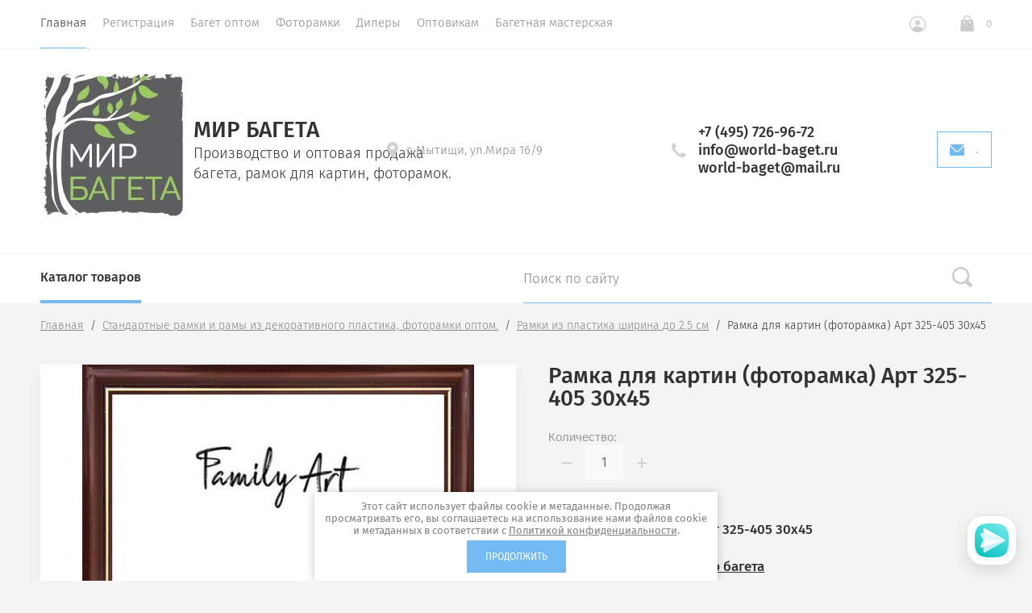

--- FILE ---
content_type: text/html; charset=utf-8
request_url: https://world-baget.ru/internet-magazin-dekorativnye_standartnye_ramy_optom/product/d-r-art-325-405-30kh45
body_size: 18236
content:

			<!doctype html>
<html lang="ru">
<head>
	<meta charset="utf-8">
	<meta name="robots" content="all"/>
	<title>Рамка для картин (фоторамка) Арт 325-405 30х45</title>
	<meta name="description" content="Рамка для картин (фоторамка) Арт 325-405 30х45">
	<meta name="keywords" content="Рамка для картин (фоторамка) Арт 325-405 30х45">
	<meta name="SKYPE_TOOLBAR" content="SKYPE_TOOLBAR_PARSER_COMPATIBLE">
	<meta name="viewport" content="width=device-width, initial-scale=1.0, maximum-scale=1.0, user-scalable=no">
	<meta name="format-detection" content="telephone=no">
	<meta http-equiv="x-rim-auto-match" content="none">
		<!--<link rel="stylesheet" href="/t/v14303/images/css/theme.scss.css">-->

	<link rel="stylesheet" href="/g/css/styles_articles_tpl.css">
	<script src="/g/libs/jquery/1.10.2/jquery.min.js"></script>
	<meta name="yandex-verification" content="0277eea93a30dea1" />
<meta name="yandex-verification" content="0277eea93a30dea1" />
<meta name="google-site-verification" content="oilWDPk2Xg6UmqnI4RXq-bnE66VkAEsIHiqegyw-PUQ" />
<link rel='stylesheet' type='text/css' href='/shared/highslide-4.1.13/highslide.min.css'/>
<script type='text/javascript' src='/shared/highslide-4.1.13/highslide-full.packed.js'></script>
<script type='text/javascript'>
hs.graphicsDir = '/shared/highslide-4.1.13/graphics/';
hs.outlineType = null;
hs.showCredits = false;
hs.lang={cssDirection:'ltr',loadingText:'Загрузка...',loadingTitle:'Кликните чтобы отменить',focusTitle:'Нажмите чтобы перенести вперёд',fullExpandTitle:'Увеличить',fullExpandText:'Полноэкранный',previousText:'Предыдущий',previousTitle:'Назад (стрелка влево)',nextText:'Далее',nextTitle:'Далее (стрелка вправо)',moveTitle:'Передвинуть',moveText:'Передвинуть',closeText:'Закрыть',closeTitle:'Закрыть (Esc)',resizeTitle:'Восстановить размер',playText:'Слайд-шоу',playTitle:'Слайд-шоу (пробел)',pauseText:'Пауза',pauseTitle:'Приостановить слайд-шоу (пробел)',number:'Изображение %1/%2',restoreTitle:'Нажмите чтобы посмотреть картинку, используйте мышь для перетаскивания. Используйте клавиши вперёд и назад'};</script>

            <!-- 46b9544ffa2e5e73c3c971fe2ede35a5 -->
            <script src='/shared/s3/js/lang/ru.js'></script>
            <script src='/shared/s3/js/common.min.js'></script>
        <link rel='stylesheet' type='text/css' href='/shared/s3/css/calendar.css' /><link rel="icon" href="/favicon.png" type="image/png">

<!--s3_require-->
<link rel="stylesheet" href="/g/basestyle/1.0.1/user/user.css" type="text/css"/>
<link rel="stylesheet" href="/g/basestyle/1.0.1/user/user.brown.css" type="text/css"/>
<script type="text/javascript" src="/g/basestyle/1.0.1/user/user.js" async></script>
<!--/s3_require-->

		<link rel="stylesheet" href="/g/css/styles_articles_tpl.css">
<meta name="yandex-verification" content="0277eea93a30dea1" />
<meta name="yandex-verification" content="0277eea93a30dea1" />
<meta name="google-site-verification" content="oilWDPk2Xg6UmqnI4RXq-bnE66VkAEsIHiqegyw-PUQ" />
<link rel='stylesheet' type='text/css' href='/shared/highslide-4.1.13/highslide.min.css'/>
<script type='text/javascript' src='/shared/highslide-4.1.13/highslide-full.packed.js'></script>
<script type='text/javascript'>
hs.graphicsDir = '/shared/highslide-4.1.13/graphics/';
hs.outlineType = null;
hs.showCredits = false;
hs.lang={cssDirection:'ltr',loadingText:'Загрузка...',loadingTitle:'Кликните чтобы отменить',focusTitle:'Нажмите чтобы перенести вперёд',fullExpandTitle:'Увеличить',fullExpandText:'Полноэкранный',previousText:'Предыдущий',previousTitle:'Назад (стрелка влево)',nextText:'Далее',nextTitle:'Далее (стрелка вправо)',moveTitle:'Передвинуть',moveText:'Передвинуть',closeText:'Закрыть',closeTitle:'Закрыть (Esc)',resizeTitle:'Восстановить размер',playText:'Слайд-шоу',playTitle:'Слайд-шоу (пробел)',pauseText:'Пауза',pauseTitle:'Приостановить слайд-шоу (пробел)',number:'Изображение %1/%2',restoreTitle:'Нажмите чтобы посмотреть картинку, используйте мышь для перетаскивания. Используйте клавиши вперёд и назад'};</script>

            <!-- 46b9544ffa2e5e73c3c971fe2ede35a5 -->
            <script src='/shared/s3/js/lang/ru.js'></script>
            <script src='/shared/s3/js/common.min.js'></script>
        <link rel='stylesheet' type='text/css' href='/shared/s3/css/calendar.css' /><link rel="icon" href="/favicon.png" type="image/png">

<!--s3_require-->
<link rel="stylesheet" href="/g/basestyle/1.0.1/user/user.css" type="text/css"/>
<link rel="stylesheet" href="/g/basestyle/1.0.1/user/user.brown.css" type="text/css"/>
<script type="text/javascript" src="/g/basestyle/1.0.1/user/user.js" async></script>
<!--/s3_require-->
	



	<link rel="stylesheet" type="text/css" href="/g/shop2v2/default/css/theme.less.css"><script type="text/javascript" src="/g/printme.js"></script>
<script type="text/javascript" src="/g/shop2v2/default/js/tpl.js"></script>
<script type="text/javascript" src="/g/shop2v2/default/js/baron.min.js"></script>
<script type="text/javascript" src="/g/shop2v2/default/js/shop2.2.js"></script>
<script type="text/javascript">shop2.init({"productRefs": {"2372169203":{"vyberite_razmen_ramki":{"98973803":["3657067203"],"98974003":["3657067403"],"98974203":["3657067603"],"98974403":["3657067803"],"98974603":["3657068003"],"98974803":["3657068203"],"98975003":["3657068403"],"98975203":["3657068603"],"98975403":["3657068803"],"98975603":["3657069003"],"98975803":["3657069203"],"98976003":["3657069403"],"98976203":["3657069603"],"98976403":["3657069803"],"98976603":["3657070003"],"98976803":["3657070203"],"98977003":["3657070403"],"98977203":["3657070603"],"98977403":["3657070803"],"98977603":["3657071003"],"98977803":["3657071203"],"98978003":["3657071403"],"98978203":["3657071603"],"98978403":["3657071803"],"98978603":["3657072003"],"98978803":["3657072203"]},"shirina_profilya":{"98475003":["3657067203","3657067403","3657067603","3657067803","3657068003","3657068203","3657068403","3657068603","3657068803","3657069003","3657069203","3657069403","3657069603","3657069803","3657070003","3657070203","3657070403","3657070603","3657070803","3657071003","3657071203","3657071403","3657071603","3657071803","3657072003","3657072203"]}}},"apiHash": {"getPromoProducts":"c8f57d264b598775169400f03fe4a628","getSearchMatches":"6e4588bbe62d56c889be63a208298dd2","getFolderCustomFields":"e3527b83cb5b384ca96486048ccb794c","getProductListItem":"cef0ee6f65329b53f110d1c3e99e9cb6","cartAddItem":"91cf23db3217c068e7995c218f09927f","cartRemoveItem":"0ad98007c67652e1d4907a0bdd84048d","cartUpdate":"a574bba8c08950aafb3ae64cf86873ae","cartRemoveCoupon":"10cce91530b545a2070df114c69512ca","cartAddCoupon":"f6f8428e5f900abb12928087f85e89f2","deliveryCalc":"15f463306067d984841ab2df8b103a7e","printOrder":"3776d84adcf38d782853ebc6218abf44","cancelOrder":"ae950854d26882db43b2eeae87520fa1","cancelOrderNotify":"ed0739d9fdecf367496c2e6180cda6ce","repeatOrder":"5c30be145955068afc405192dc504a80","paymentMethods":"92887213c4f3b094226eea3cb16c0036","compare":"abd570da8802b358fdd5dd5a148e6d39"},"verId": 2253522,"mode": "product","step": "","uri": "/mir-bageta-mytishchi","IMAGES_DIR": "/d/","my": {"show_sections":true,"lazy_load_subpages":false,"new_alias":"New!","special_alias":"Sale!","price_fa_rouble":true,"buy_alias":"\u0412 \u043a\u043e\u0440\u0437\u0438\u043d\u0443","show_rating_sort":true,"search_range_max":800,"hide_share":true}});</script>
<style type="text/css">.product-item-thumb {width: 312px;}.product-item-thumb .product-image, .product-item-simple .product-image {height: 312px;width: 312px;}.product-item-thumb .product-amount .amount-title {width: 216px;}.product-item-thumb .product-price {//width: 262px;}.shop2-product .product-side-l {width: 200px;}.shop2-product .product-image {height: 190px;width: 200px;}.shop2-product .product-thumbnails li {width: 56px;height: 56px;}</style>	
	<script src="/g/libs/owl-carousel/2.2.1/owl.carousel.min.js" charset="utf-8"></script>
	<script src="/g/libs/jquery-formstyler/1.7.4/jquery.formstyler.min.js"></script>
	<script type="text/javascript" src="/g/s3/misc/eventable/0.0.1/s3.eventable.js"></script>
	<script type="text/javascript" src="/g/s3/misc/math/0.0.1/s3.math.js"></script>
	<script type="text/javascript" src="/g/s3/menu/allin/0.0.2/s3.menu.allin.js"></script>
	<script src="/g/s3/misc/form/1.0.0/s3.form.js" charset="utf-8"></script>
	<script src="/g/templates/shop2/2.74.2/js/plugins.min.js" charset="utf-8"></script>
	
	<!-- <script src="/g/templates/shop2/2.74.2/js/main.js" charset="utf-8"></script> -->
	<script src="/t/v14303/images/js/local_main.js" charset="utf-8"></script>
	<!--<link rel="stylesheet" href="/t/v14303/images/css/theme.scss.css">-->
	 	    <link rel="stylesheet" href="/t/v14303/images/theme6/theme.scss.css">
	<!--[if lt IE 10]>
<script src="/g/libs/ie9-svg-gradient/0.0.1/ie9-svg-gradient.min.js"></script>
<script src="/g/libs/jquery-placeholder/2.0.7/jquery.placeholder.min.js"></script>
<script src="/g/libs/jquery-textshadow/0.0.1/jquery.textshadow.min.js"></script>
<script src="/g/s3/misc/ie/0.0.1/ie.js"></script>
<![endif]-->
<!--[if lt IE 9]>
<script src="/g/libs/html5shiv/html5.js"></script>
<![endif]-->

<link rel="stylesheet" href="/t/v14303/images/css/site.addons.scss.css">

</head>
<body style="opacity: 0;">
	
	<div class="site-wrapper st-container" id="st-container">
		<div class="site_wrap_in  folder_wrap">
		<header role="banner" class="site-header">
			<div class="header_top">
				<div class="header_top__left_wrap">
											<nav class="menu-top-wrapper">
							<ul class="menu-top menu flex-menu"><li class="opened active"><a href="/" >Главная</a><ul class="level-2"><li><a href="/o-nas" >О нас</a></li><li><a href="/kontakty" >Контакты</a></li></ul></li><li><a href="/registraciya" >Регистрация</a></li><li><a href="http://world-baget.ru/magazin/folder/plastikovyy-baget-optom" >Багет оптом</a></li><li><a href="http://world-baget.ru/magazin/folder/standartnyye-ramki-i-ramy-iz-dekorativnogo-plastika-fotoramki-optom" >Фоторамки</a></li><li><a href="/dilery-kompanii-mir-bageta" >Дилеры</a></li><li><a href="/informatsiya-dlya-optovikov" >Оптовикам</a><ul class="level-2"><li><a href="/prays-listy" >Прайс-листы</a></li></ul></li><li><a href="/uslugi-bagetnoy-masterskoy-1" >Багетная мастерская</a></li></ul>      
						</nav>    
										<div data-effect="st-effect-1" class="button">
						<div></div>
						<div></div>
						<div></div>
					</div>
				</div>
				<div class="header_top__right_wrap">
					<div class="shop2-block login-form">
	<div class="block-title">
		<span>&nbsp;</span>
	</div>
	<div class="block-body">
					<form method="post" action="/registraciya">
				<strong>Кабинет</strong>
				<input type="hidden" name="mode" value="login" />
				<div class="row">
					<label class="field text"><input type="text" placeholder="Логин" name="login" id="login" tabindex="1" value="" /></label>
				</div>
				<div class="row">
					<label class="field password"><input type="password" placeholder="Пароль" name="password" id="password" tabindex="2" value="" /></label>
				</div>
				<div class="button-wrap"><button type="submit" class="signin-btn" tabindex="3">Войти</button></div>
			<re-captcha data-captcha="recaptcha"
     data-name="captcha"
     data-sitekey="6LcYvrMcAAAAAKyGWWuW4bP1De41Cn7t3mIjHyNN"
     data-lang="ru"
     data-rsize="invisible"
     data-type="image"
     data-theme="light"></re-captcha></form>
			<div class="clear-container"></div>
			<p>
				<a href="/registraciya/register" class="register">Регистрация</a>
				<a href="/registraciya/forgot_password" class="forgot">Забыли пароль?</a>
			</p>
						</div>
</div>				<div class="cart-wrapper">
					<div class="cart-block-btn   "><span class="cart-total-amount">0</span></div>
											<div class="cart-block-in">
							<div class="cart-in empty" id="shop2-cart-preview">
	<div class="cart-block">
		<div class="cart_title2">Корзина</div>
		<ul></ul>
		<div class="information-cart">
			<div class="information-cart-in">
				<div class="cart-total-amount"><div class="title">Товаров:</div><span>0</span></div>
				<div class="cart-total-sum"><div class="title">На сумму:</div>0.00 <span class="rouble"></span></div>
			</div>
		</div>
		<div class="cart-block-bot">
			<a href="/mir-bageta-mytishchi/cart" id="shop2-cart-preview" class="cart-link btn-variant1">Оформить</a>
			<a href="/mir-bageta-mytishchi?mode=cart&action=cleanup" class="remove-all-cart-poruduct">Очистить</a>
		</div>
	</div>
</div>						</div>
									</div>
			</div>
		</div>

		<div class="header_middle">
			<div class="header_middle__left_wrap">
				<a class="logo-top" href="http://world-baget.ru">
										<img style="margin-bottom: 10px;" src=/thumb/2/eFxrBJwMkUqFyqLIh0KcWw/1000r295/d/312109_9211.jpg  alt="">
										<span class="sn_name">
						<div class="name">Мир Багета</div>
						<div class="activity">Производство и оптовая продажа багета, рамок для картин, фоторамок.</div>
					</span>
				</a>
			</div>
			<div class="header_middle__right_wrap">
				<div class="contacts_wrap">
									<div class="address">
					<svg 
						xmlns="http://www.w3.org/2000/svg"
						xmlns:xlink="http://www.w3.org/1999/xlink"
						width="14px" height="20px">
						<path fill-rule="evenodd"  fill="rgb(209, 209, 209)"
						d="M7.001,0.000 C3.141,0.000 -0.000,3.085 -0.000,6.876 C-0.000,8.029 0.299,9.169 0.864,10.181 C0.875,10.205 0.887,10.229 0.900,10.252 L6.449,19.688 C6.563,19.881 6.773,20.000 7.000,20.000 C7.227,20.000 7.438,19.881 7.551,19.688 L13.100,10.252 C13.113,10.230 13.124,10.209 13.133,10.186 C13.701,9.173 14.000,8.029 14.000,6.876 C14.000,3.085 10.860,0.000 7.001,0.000 ZM7.001,9.375 C5.594,9.375 4.454,8.256 4.454,6.876 C4.454,5.494 5.594,4.375 7.001,4.375 C8.408,4.375 9.546,5.494 9.546,6.876 C9.546,8.256 8.408,9.375 7.001,9.375 Z"/>
					</svg>
					<div>г. Мытищи, ул.Мира 16/9</div>
				</div>
													<div class="phone">
						<svg 
							xmlns="http://www.w3.org/2000/svg"
							xmlns:xlink="http://www.w3.org/1999/xlink"
							width="18px" height="18px">
							<path fill-rule="evenodd"  fill="rgb(209, 209, 209)"
							d="M17.980,14.516 C17.942,14.365 17.844,14.237 17.707,14.161 L13.857,12.018 C13.612,11.882 13.303,11.947 13.135,12.171 C11.869,13.852 11.479,14.279 10.851,14.285 C9.449,14.285 3.708,8.531 3.708,7.134 C3.717,6.531 4.142,6.132 5.823,4.865 C6.048,4.696 6.113,4.388 5.977,4.143 L3.833,0.292 C3.758,0.157 3.629,0.057 3.478,0.020 C3.327,-0.018 3.168,0.009 3.037,0.094 C2.121,0.683 -0.007,2.260 -0.007,4.135 L-0.007,4.214 C-0.010,5.309 -0.020,8.220 4.878,13.116 C9.763,18.001 12.721,18.001 13.694,18.001 L13.863,18.001 C15.736,18.001 17.314,15.873 17.906,14.958 C17.991,14.827 18.017,14.667 17.980,14.516 Z"/>
						</svg>
						<div class="phone_in">
															<a href="tel:+7 (495) 726-96-72"><span>+7 (495) 726-96-72</span></a>
															<a href="tel:info@world-baget.ru"><span>info@world-baget.ru</span></a>
															<a href="tel:world-baget@mail.ru"><span>world-baget@mail.ru</span></a>
														<div class="free_call"></div>
						</div>
						
					</div>
						<a href="#" class="callback">
			<svg 
			xmlns="http://www.w3.org/2000/svg"
			xmlns:xlink="http://www.w3.org/1999/xlink"
			width="18px" height="14px">
			<path fill-rule="evenodd" d="M16.313,14.000 L1.688,14.000 C0.757,14.000 -0.000,13.246 -0.000,12.320 L-0.000,1.985 L6.782,8.691 L6.848,8.748 C7.519,9.245 8.141,9.576 9.000,9.576 C9.861,9.576 10.484,9.243 11.154,8.743 L18.000,1.983 L18.000,12.320 C18.000,13.246 17.243,14.000 16.313,14.000 ZM9.000,8.344 C8.542,8.344 8.191,8.202 7.622,7.785 L0.383,0.627 C0.693,0.247 1.159,-0.000 1.688,-0.000 L16.313,-0.000 C16.840,-0.000 17.307,0.247 17.617,0.627 L10.379,7.782 C9.810,8.202 9.459,8.344 9.000,8.344 Z"/>
		</svg>
		<div>.</div>
	</a>
	
				</div>
				</div>
</div>
<div class="header_bottom">
	<div class="header_bottom__left_wrap">
		<nav class="st-menu st-effect-1">
			<div class="header_top">
				<div class="header_top__left_wrap">
					<div class="menu_closer">
						<div></div>
						<div></div>
						<div></div>
					</div>
				</div>
				<div class="header_top__right_wrap">
					<div class="flex_fix_wrapper">
						<div class="shop2-block login-form">
	<div class="block-title">
		<span>&nbsp;</span>
	</div>
	<div class="block-body">
					<form method="post" action="/registraciya">
				<strong>Кабинет</strong>
				<input type="hidden" name="mode" value="login" />
				<div class="row">
					<label class="field text"><input type="text" placeholder="Логин" name="login" id="login" tabindex="1" value="" /></label>
				</div>
				<div class="row">
					<label class="field password"><input type="password" placeholder="Пароль" name="password" id="password" tabindex="2" value="" /></label>
				</div>
				<div class="button-wrap"><button type="submit" class="signin-btn" tabindex="3">Войти</button></div>
			<re-captcha data-captcha="recaptcha"
     data-name="captcha"
     data-sitekey="6LcYvrMcAAAAAKyGWWuW4bP1De41Cn7t3mIjHyNN"
     data-lang="ru"
     data-rsize="invisible"
     data-type="image"
     data-theme="light"></re-captcha></form>
			<div class="clear-container"></div>
			<p>
				<a href="/registraciya/register" class="register">Регистрация</a>
				<a href="/registraciya/forgot_password" class="forgot">Забыли пароль?</a>
			</p>
						</div>
</div>						<div class="menu_closer"></div>
					</div>
				</div>
			</div>
			 
			
			
							<ul class="menu-top clearfix">
															
											<li class="has-child"><a href="/magazin/folder/plastikovyy-baget-optom">Пластиковый багет оптом. Фурнитура. Картон. Стекло 2 мм.</a>
																													
										
																							<ul class="level-2 folderEmpty">
																	
																								
											<li ><a href="/magazin/folder/kupit-plastikovyy-baget"><span>Пластиковый багет</span></a>
										
										
																							</li>
																							
											<li ><a href="/magazin/folder/furnitura-optom"><span>Фурнитура оптом</span></a>
										
										
																							</li>
																							
											<li ><a href="/magazin/folder/podramnik-optom"><span>Подрамник оптом</span></a>
										
										
																							</li>
																							
											<li ><a href="/magazin/folder/karton-optom"><span>Картон оптом</span></a>
										
										
																							</li>
															</ul></li>
																							
											<li class="has-child"><a href="/magazin/folder/karton-dlya-paspartu-optom">Картон для паспарту оптом</a>
																													
										
																							<ul class="level-2 folderEmpty">
																	
																								
											<li ><a href="/magazin/folder/karton-dlya-paspartu-so-skidkoy"><span>Картон для паспарту со скидкой</span></a>
										
										
																							</li>
																							
											<li ><a href="/magazin/folder/kollektsiya-raduga"><span>Коллекция Радуга</span></a>
										
										
																							</li>
																							
											<li ><a href="/magazin/folder/zhemchuzhnaya-kollektsiya"><span>Жемчужная коллекция</span></a>
										
										
																							</li>
																							
											<li ><a href="/magazin/folder/solomennaya-kollektsiya"><span>Соломенная коллекция</span></a>
										
										
																							</li>
																							
											<li ><a href="/magazin/folder/lnyanaya-kollektsiya"><span>Льняная коллекция</span></a>
										
										
																							</li>
																							
											<li ><a href="/magazin/folder/zamshevaya-kollektsiya-barkhat"><span>Замшевая коллекция (Бархат)</span></a>
										
										
																							</li>
																							
											<li ><a href="/magazin/folder/klassicheskaya-kollektsiya"><span>Классическая коллекция</span></a>
										
										
																							</li>
															</ul></li>
																							
											<li class="has-child"><a href="/magazin/folder/standartnyye-ramki-i-ramy-iz-dekorativnogo-plastika-fotoramki-optom">Стандартные рамки и рамы из декоративного пластика, фоторамки оптом.</a>
																													
										
																							<ul class="level-2 folderEmpty">
																	
																								
											<li ><a href="/magazin/folder/ramki-iz-plastika-shirina-do-2-5-sm"><span>Рамки из пластика ширина до 2.5 см</span></a>
										
										
																							</li>
																							
											<li ><a href="/magazin/folder/standartnyye-ramki-iz-dekorativnogo-plastika-fotoramka-shirina-do-3-sm"><span>Стандартные рамки из декоративного пластика (фоторамка) ширина до 3 см</span></a>
										
										
																							</li>
																							
											<li ><a href="/magazin/folder/standartnyye-ramy-iz-dekorativnogo-plastika-shirina-do-4-sm-ramy-dlya-kartin"><span>Стандартные рамы из декоративного пластика ширина до 4 см. Рамы для картин.</span></a>
										
										
																							</li>
																							
											<li ><a href="/magazin/folder/standartnyye-ramy-iz-dekorativnogo-plastika-shirina-do-5-sm"><span>Стандартные рамы из декоративного пластика ширина до 5 см</span></a>
										
										
																							</li>
																							
											<li ><a href="/magazin/folder/ramki-dlya-kartin-ramki-dlya-vyshivok-fotoramki-5-sm"><span>Рамки для картин, рамки для вышивок, фоторамки 5 см</span></a>
										
										
																							</li>
																							
											<li ><a href="/magazin/folder/standartnyye-ramy-iz-dekorativnogo-plastika-svyshe-5-sm"><span>Стандартные рамы из декоративного пластика свыше 5 см</span></a>
										
										
																							</li>
																							
											<li ><a href="/mir-bageta-mytishchi/folder/ramki-dlya-kartin-korobochka"><span>Рамки для картин КОРОБОЧКА</span></a>
										
										
																							</li>
																							
											<li ><a href="/magazin/folder/ramki-dlya-almaznoy-mozaiki-30-2kh40-2-i-40-2kh50-2"><span>Рамки для алмазной мозаики 30,2х40,2 и 40,2х50,2</span></a>
										
										
																							</li>
																							
											<li ><a href="/magazin/folder/nabor-dlya-izgotovleniya-otpechatkov-detskikh-ruchek-i-nozhek"><span>Набор для изготовления отпечатков детских ручек и ножек</span></a>
										
										
																							</li>
															</ul></li>
																							
											<li class="has-child"><a href="/magazin/folder/ramki-dlya-ikon-vyshitykh-biserom">Рамки для икон вышитых бисером</a>
																													
										
																							<ul class="level-2 folderEmpty">
																	
																								
											<li ><a href="/magazin/folder/ramki-ramy-dlya-ikon-vyshitykh-biserom-raduga-bisera-kroshe"><span>Рамки / рамы для икон вышитых бисером Радуга бисера (Кроше)</span></a>
										
										
																							</li>
																							
											<li ><a href="/magazin/folder/ramki-dlya-ikon-raduga-bisera-iz-yuvelirnogo-bisera-ramka-dlya-ikony"><span>Рамки для икон  Радуга бисера  из ювелирного бисера, рамка для иконы</span></a>
										
										
																							</li>
																							
											<li ><a href="/magazin/folder/ramki-dlya-imennykh-ikon-charivna-mit"><span>Рамки для именных икон Чаривна мить</span></a>
										
										
																							</li>
																							
											<li ><a href="/magazin/folder/ramy-dlya-imennykh-ikon-panna-gamma"><span>Рамы для именных икон Панна Гамма</span></a>
										
										
																							</li>
																							
											<li ><a href="/magazin/folder/ramki-dlya-ikon-firmy-russkaya-iskusnitsa"><span>Рамки для икон фирмы Русская искусница</span></a>
										
										
																							</li>
																							
											<li ><a href="/magazin/folder/dekorativnyye-ramy-dlya-ikon-firmy-charivna-mit"><span>Декоративные рамы для икон фирмы Чаривна Мить</span></a>
										
										
																							</li>
																							
											<li ><a href="/magazin/folder/ramki-dlya-ikon-vyshitykh-biserom-pautinka"><span>Рамки для икон вышитых бисером  Паутинка</span></a>
										
										
																							</li>
															</ul></li>
																							
											<li class=""><a href="/magazin/folder/bagetnaya-masterskaya-mir-bageta">Багетная мастерская Мир багета</a>
																													
										
										
					</li></ul>
					
											
		</nav> 
	</div>
	<div class="header_bottom__right_wrap">
		<div class="form_wrapper">
				<div class="form_opener"></div>
				<form action="/mir-bageta-mytishchi/search" class="search_form" method="get">
					<input type="text" name="s[name]" size="20" id="shop2-name" class="search-text" onBlur="this.value=this.value==''?'Поиск по сайту':this.value;" onFocus="this.value=this.value=='Поиск по сайту'?'':this.value;" value="Поиск по сайту" />
					<input type="submit" class="search-button" value="" />
					<a href="#" class="big_opener"></a>
				<re-captcha data-captcha="recaptcha"
     data-name="captcha"
     data-sitekey="6LcYvrMcAAAAAKyGWWuW4bP1De41Cn7t3mIjHyNN"
     data-lang="ru"
     data-rsize="invisible"
     data-type="image"
     data-theme="light"></re-captcha></form> 
				
				
					
    
<div class="shop2-block search-form ">
	<div class="block_title">
		<strong>Расширенный поиск</strong>
	</div>
	<div class="block-body">
		<form action="/mir-bageta-mytishchi/search" enctype="multipart/form-data">
			<input type="hidden" name="sort_by" value=""/>
			
							<div class="row">
					<div class="row-title">Цена </div>
					<div class="price_wrap">
						<label><span>от</span><input name="s[price][min]" type="text" size="5" class="small" value="" /></label>
					<label><span>до</span><input name="s[price][max]" type="text" size="5" class="small" value="" /></label>
					</div>
				</div>
			
							<div class="row">
					<label class="row-title" for="shop2-name">Название:</label>
					<input type="text" name="s[name]" size="20" id="shop2-name" value="" />
				</div>
			
							<div class="row">
					<label class="row-title" for="shop2-article">Артикул:</label>
					<input type="text" name="s[article]" id="shop2-article" value="" />
				</div>
			
							<div class="row">
					<label class="row-title" for="shop2-text">Текст:</label>
					<input type="text" name="search_text" size="20" id="shop2-text"  value="" />
				</div>
			
			
							<div class="row">
					<div class="row-title">Выберите категорию:</div>
					<select name="s[folder_id]" id="s[folder_id]">
						<option value="">Все</option>
																											                            <option value="402670803" >
	                                 Пластиковый багет оптом. Фурнитура. Картон. Стекло 2 мм.
	                            </option>
	                        														                            <option value="403752603" >
	                                &raquo; Пластиковый багет
	                            </option>
	                        														                            <option value="402672003" >
	                                &raquo; Фурнитура оптом
	                            </option>
	                        														                            <option value="402672403" >
	                                &raquo; Подрамник оптом
	                            </option>
	                        														                            <option value="402672603" >
	                                &raquo; Картон оптом
	                            </option>
	                        														                            <option value="402671203" >
	                                 Картон для паспарту оптом
	                            </option>
	                        														                            <option value="402674603" >
	                                &raquo; Картон для паспарту со скидкой
	                            </option>
	                        														                            <option value="402674803" >
	                                &raquo; Коллекция Радуга
	                            </option>
	                        														                            <option value="402675003" >
	                                &raquo; Жемчужная коллекция
	                            </option>
	                        														                            <option value="402675403" >
	                                &raquo; Соломенная коллекция
	                            </option>
	                        														                            <option value="402675603" >
	                                &raquo; Льняная коллекция
	                            </option>
	                        														                            <option value="402675803" >
	                                &raquo; Замшевая коллекция (Бархат)
	                            </option>
	                        														                            <option value="402676003" >
	                                &raquo; Классическая коллекция
	                            </option>
	                        														                            <option value="403446603" >
	                                 Стандартные рамки и рамы из декоративного пластика, фоторамки оптом.
	                            </option>
	                        														                            <option value="403562003" >
	                                &raquo; Рамки из пластика ширина до 2.5 см
	                            </option>
	                        														                            <option value="403562203" >
	                                &raquo; Стандартные рамки из декоративного пластика (фоторамка) ширина до 3 см
	                            </option>
	                        														                            <option value="403562403" >
	                                &raquo; Стандартные рамы из декоративного пластика ширина до 4 см. Рамы для картин.
	                            </option>
	                        														                            <option value="403562803" >
	                                &raquo; Стандартные рамы из декоративного пластика ширина до 5 см
	                            </option>
	                        														                            <option value="403563003" >
	                                &raquo; Рамки для картин, рамки для вышивок, фоторамки 5 см
	                            </option>
	                        														                            <option value="403563403" >
	                                &raquo; Стандартные рамы из декоративного пластика свыше 5 см
	                            </option>
	                        														                            <option value="210907301" >
	                                &raquo; Рамки для картин КОРОБОЧКА
	                            </option>
	                        														                            <option value="404637803" >
	                                &raquo; Рамки для алмазной мозаики 30,2х40,2 и 40,2х50,2
	                            </option>
	                        														                            <option value="404637603" >
	                                &raquo; Набор для изготовления отпечатков детских ручек и ножек
	                            </option>
	                        														                            <option value="403446803" >
	                                 Рамки для икон вышитых бисером
	                            </option>
	                        														                            <option value="403555003" >
	                                &raquo; Рамки / рамы для икон вышитых бисером Радуга бисера (Кроше)
	                            </option>
	                        														                            <option value="403555403" >
	                                &raquo; Рамки для икон  Радуга бисера  из ювелирного бисера, рамка для иконы
	                            </option>
	                        														                            <option value="403555603" >
	                                &raquo; Рамки для именных икон Чаривна мить
	                            </option>
	                        														                            <option value="403555803" >
	                                &raquo; Рамы для именных икон Панна Гамма
	                            </option>
	                        														                            <option value="403556203" >
	                                &raquo; Рамки для икон фирмы Русская искусница
	                            </option>
	                        														                            <option value="403556403" >
	                                &raquo; Декоративные рамы для икон фирмы Чаривна Мить
	                            </option>
	                        														                            <option value="403556603" >
	                                &raquo; Рамки для икон вышитых бисером  Паутинка
	                            </option>
	                        														                            <option value="403446403" >
	                                 Багетная мастерская Мир багета
	                            </option>
	                        											</select>
				</div>
						

						<div id="shop2_search_global_fields">
				
							</div>
						
							<div class="row">
					<div class="row-title">Производитель:</div>
					<select name="s[vendor_id]">
						<option value="">Все</option>          
	                    	                        <option value="33672003" >Китай</option>
	                    	                        <option value="39248203" >Компания Мир багета</option>
	                    	                        <option value="33987603" >Мир багета</option>
	                    	                        <option value="33941803" >Россия</option>
	                    					</select>
				</div>
			
							<div class="row">
					<div class="row-title">Новинка:</div>
					<select name="s[new]">
						<option value="">Все</option>
	                    <option value="1">да</option>
	                    <option value="0">нет</option>
					</select>
				</div>
			
							<div class="row">
					<div class="row-title">Спецпредложение:</div>
					<select name="s[special]">
						<option value="">Все</option>
	                    <option value="1">да</option>
	                    <option value="0">нет</option>
					</select>
				</div>
			
							<div class="row">
					<div class="row-title">Результатов на странице:</div>
					<select name="s[products_per_page]">
									            				            				            <option value="5">5</option>
			            				            				            <option value="20">20</option>
			            				            				            <option value="35">35</option>
			            				            				            <option value="50">50</option>
			            				            				            <option value="65">65</option>
			            				            				            <option value="80">80</option>
			            				            				            <option value="95">95</option>
			            					</select>
				</div>
						<div id="shop2_search_custom_fields"></div>
			<div class="row_submit">
				<button type="submit" class="search-btn">Показать</button>
			</div>
			
		<re-captcha data-captcha="recaptcha"
     data-name="captcha"
     data-sitekey="6LcYvrMcAAAAAKyGWWuW4bP1De41Cn7t3mIjHyNN"
     data-lang="ru"
     data-rsize="invisible"
     data-type="image"
     data-theme="light"></re-captcha></form>
		<div class="clear-container"></div>
	</div>
</div><!-- Search Form -->		</div>
	</div>
</div>
</header>
<div class="content-wrapper clear-self">
			<div class="h1_wrap">
			
<div class="site-path" data-url="/"><a href="/">Главная</a>  /  <a href="/magazin/folder/standartnyye-ramki-i-ramy-iz-dekorativnogo-plastika-fotoramki-optom">Стандартные рамки и рамы из декоративного пластика, фоторамки оптом.</a>  /  <a href="/magazin/folder/ramki-iz-plastika-shirina-do-2-5-sm">Рамки из пластика ширина до 2.5 см</a>  /  Рамка для картин (фоторамка) Арт 325-405 30х45</div>					</div>   
		    
	<div class="content_in_wrap">
				<main role="main" class="main centered">
			<div class="content">
				<div class="content-inner">	
		<div class="shop2-cookies-disabled shop2-warning hide"></div>
			
	
	
		
							
			
							
			
							
			
		
					

<form 
	method="post" 
	action="/mir-bageta-mytishchi?mode=cart&amp;action=add" 
	accept-charset="utf-8"
	class="shop2-product">

	<input type="hidden" name="kind_id" value="3657070803"/>
	<input type="hidden" name="product_id" value="2372169203"/>
	<input type="hidden" name="meta" value='{&quot;vyberite_razmen_ramki&quot;:&quot;98977403&quot;,&quot;shirina_profilya&quot;:&quot;98475003&quot;}'/>
	<div class="product-side-l">
		
		<div class="product-image">
							<a href="/d/325-405_ramka_dlya_kartin_fotoramka_ramka_dlya_vyshivki_mir_bageta_moskva.jpg" class="product-image-a">
				  <img src="/thumb/2/o63EmlagMf2aaiNNGgp2pw/730r730/d/325-405_ramka_dlya_kartin_fotoramka_ramka_dlya_vyshivki_mir_bageta_moskva.jpg"  />
				</a>
													<div class="verticalMiddle"></div>
			            		</div>
			</div>
	<div class="product-side-r">
									<h1 class="product_name no-raiting">Рамка для картин (фоторамка) Арт 325-405 30х45</h1>
					
			
			<div class="form-add">
								
				
	<div class="product-amount">
					<div class="amount-title">
								Количество:
							</div>
							<div class="shop2-product-amount">
				<button type="button" class="amount-minus">&#8722;</button><input type="text" name="amount" maxlength="4" value="1" /><button type="button" class="amount-plus">&#43;</button>
			</div>
			</div>
				
				
			</div>
			
					
	
	
					<div class="product_article"><span>Артикул:</span> Арт 325-405 30х45</div>
	
			

		<div class="product-details">

			
 
  
   <div class="shop2-product-options"><div class="even vendor_name"><div class="option_name">Производитель:</div><div class="vendor_value"><a href="/magazin/vendor/mir-bageta">Мир багета</a></div></div><div class="odd type-select"><div class="option_name">Выберите размер рамки</div><div class="option_value"><div class="select-wrap"><select name="cf_vyberite_razmen_ramki" class="shop2-cf select"><option  value="98973803" data-name="vyberite_razmen_ramki" data-value="98973803" data-kinds="3657067203" >9х13</option><option  value="98974003" data-name="vyberite_razmen_ramki" data-value="98974003" data-kinds="3657067403" >10х10</option><option  value="98974203" data-name="vyberite_razmen_ramki" data-value="98974203" data-kinds="3657067603" >10х15</option><option  value="98974403" data-name="vyberite_razmen_ramki" data-value="98974403" data-kinds="3657067803" >13х13</option><option  value="98974603" data-name="vyberite_razmen_ramki" data-value="98974603" data-kinds="3657068003" >13х18</option><option  value="98974803" data-name="vyberite_razmen_ramki" data-value="98974803" data-kinds="3657068203" >15х15</option><option  value="98975003" data-name="vyberite_razmen_ramki" data-value="98975003" data-kinds="3657068403" >15х21</option><option  value="98975203" data-name="vyberite_razmen_ramki" data-value="98975203" data-kinds="3657068603" >18х18</option><option  value="98975403" data-name="vyberite_razmen_ramki" data-value="98975403" data-kinds="3657068803" >18х24</option><option  value="98975603" data-name="vyberite_razmen_ramki" data-value="98975603" data-kinds="3657069003" >20х20</option><option  value="98975803" data-name="vyberite_razmen_ramki" data-value="98975803" data-kinds="3657069203" >20х25</option><option  value="98976003" data-name="vyberite_razmen_ramki" data-value="98976003" data-kinds="3657069403" >20х40</option><option  value="98976203" data-name="vyberite_razmen_ramki" data-value="98976203" data-kinds="3657069603" >21х30</option><option  value="98976403" data-name="vyberite_razmen_ramki" data-value="98976403" data-kinds="3657069803" >24х30</option><option  value="98976603" data-name="vyberite_razmen_ramki" data-value="98976603" data-kinds="3657070003" >25х25</option><option  value="98976803" data-name="vyberite_razmen_ramki" data-value="98976803" data-kinds="3657070203" >25х35</option><option  value="98977003" data-name="vyberite_razmen_ramki" data-value="98977003" data-kinds="3657070403" >30х30</option><option  value="98977203" data-name="vyberite_razmen_ramki" data-value="98977203" data-kinds="3657070603" >30х40</option><option  value="98977403" data-name="vyberite_razmen_ramki" data-value="98977403" data-kinds="3657070803" selected="selected">30х45</option><option  value="98977603" data-name="vyberite_razmen_ramki" data-value="98977603" data-kinds="3657071003" >30х60</option><option  value="98977803" data-name="vyberite_razmen_ramki" data-value="98977803" data-kinds="3657071203" >35х35</option><option  value="98978003" data-name="vyberite_razmen_ramki" data-value="98978003" data-kinds="3657071403" >35х45</option><option  value="98978203" data-name="vyberite_razmen_ramki" data-value="98978203" data-kinds="3657071603" >40х50</option><option  value="98978403" data-name="vyberite_razmen_ramki" data-value="98978403" data-kinds="3657071803" >40х60</option><option  value="98978603" data-name="vyberite_razmen_ramki" data-value="98978603" data-kinds="3657072003" >50х50</option><option  value="98978803" data-name="vyberite_razmen_ramki" data-value="98978803" data-kinds="3657072203" >50х70</option></select></div></div></div><div class="even type-select"><div class="option_name">Ширина профиля</div><div class="option_value">19 мм</div></div></div>
   

			
			<div class="shop2-clear-container"></div>
		</div>
				        
       			</div>
	<div class="shop2-clear-container"></div>
<re-captcha data-captcha="recaptcha"
     data-name="captcha"
     data-sitekey="6LcYvrMcAAAAAKyGWWuW4bP1De41Cn7t3mIjHyNN"
     data-lang="ru"
     data-rsize="invisible"
     data-type="image"
     data-theme="light"></re-captcha></form><!-- Product -->

	



	<div class="shop-product-tabulation" id="product_tabs">
					<ul class="shop-product-tabs">
				<li class="active-tab"><a href="#shop2-tabs-1">Параметры</a></li><li ><a href="#shop2-tabs-2">Описание</a></li><li ><a href="#shop2-tabs-3">Модификации</a></li>
			</ul>

						<div class="shop-product-desc">
				
								<div class="desc-area active-area" id="shop2-tabs-1">
					<table class="shop2-product-params"><tr class="odd"><th>Выберите размер рамки</th><td>30х45</td></tr><tr class="even"><th>Ширина профиля</th><td>19 мм</td></tr></table>
					<div class="shop2-clear-container"></div>
				</div>
				
								<div class="desc-area " id="shop2-tabs-2">
					<a href="/magazin/folder/ramki-iz-plastika-shirina-do-2-5-sm">Рамка для картин (фоторамка) Арт 325-405 </a><br />
1.Декоративная рама из пластикового багета.<br />
2.Орстекло толщиной 0,5 мм в защитной пленке. Нужно снять при использовании.3.Картон задник, для закрепления работы<br />
4.Подвес<br />
<a href="/magazin/folder/standartnyye-ramki-i-ramy-iz-dekorativnogo-plastika-fotoramki-optom">Производство рамок для картин, рамок для вышивок, фоторамок оптом Москва</a>
					<div class="shop2-clear-container"></div>
				</div>
								
								<div class="desc-area " id="shop2-tabs-3">
					<div class="shop2-group-kinds">
							
<div class="shop2-kind-item">
			<form method="post" action="/mir-bageta-mytishchi?mode=cart&amp;action=add" accept-charset="utf-8">
			<input type="hidden" name="kind_id" value="3657067203" />
			<input type="hidden" name="product_id" value="2372169203" />
			<input type="hidden" name="meta" value="{&quot;vyberite_razmen_ramki&quot;:&quot;98973803&quot;,&quot;shirina_profilya&quot;:&quot;98475003&quot;}" />
			<input type="hidden" name="amount" value="1" />
	
			<div class="kind-image">
								<a href="/internet-magazin-dekorativnye_standartnye_ramy_optom/product/http-/world-baget.ru/internet-magazin-dekorativnye_ramy/ramy_dlja_kartin-37"><img src="/thumb/2/7DV68Enqz82hQSAarzz-vg/265r265/d/325-405_ramka_dlya_kartin_fotoramka_ramka_dlya_vyshivki_mir_bageta_moskva.jpg" alt="" /></a>
				<div class="verticalMiddle"></div>
							</div>
			<div class="kind-details">
				<div class="flex-fix_wrap">
					<div class="kind-name"><a href="/internet-magazin-dekorativnye_standartnye_ramy_optom/product/http-/world-baget.ru/internet-magazin-dekorativnye_ramy/ramy_dlja_kartin-37">Рамка для картин (фоторамка) Арт 325-405</a></div>
																				</div>
			</div>
							<table class="shop2-product-params"><tr class="odd"><th>Выберите размер рамки</th><td>9х13</td></tr><tr class="even"><th>Ширина профиля</th><td>19 мм</td></tr></table>			
			<re-captcha data-captcha="recaptcha"
     data-name="captcha"
     data-sitekey="6LcYvrMcAAAAAKyGWWuW4bP1De41Cn7t3mIjHyNN"
     data-lang="ru"
     data-rsize="invisible"
     data-type="image"
     data-theme="light"></re-captcha></form>
	</div>	
<div class="shop2-kind-item">
			<form method="post" action="/mir-bageta-mytishchi?mode=cart&amp;action=add" accept-charset="utf-8">
			<input type="hidden" name="kind_id" value="3657067403" />
			<input type="hidden" name="product_id" value="2372169203" />
			<input type="hidden" name="meta" value="{&quot;vyberite_razmen_ramki&quot;:&quot;98974003&quot;,&quot;shirina_profilya&quot;:&quot;98475003&quot;}" />
			<input type="hidden" name="amount" value="1" />
	
			<div class="kind-image">
								<a href="/internet-magazin-dekorativnye_standartnye_ramy_optom/product/d-r-art-325-405-10kh10"><img src="/thumb/2/7DV68Enqz82hQSAarzz-vg/265r265/d/325-405_ramka_dlya_kartin_fotoramka_ramka_dlya_vyshivki_mir_bageta_moskva.jpg" alt="" /></a>
				<div class="verticalMiddle"></div>
							</div>
			<div class="kind-details">
				<div class="flex-fix_wrap">
					<div class="kind-name"><a href="/internet-magazin-dekorativnye_standartnye_ramy_optom/product/d-r-art-325-405-10kh10">Рамка для картин (фоторамка) Арт 325-405 10х10</a></div>
																				</div>
			</div>
							<table class="shop2-product-params"><tr class="odd"><th>Выберите размер рамки</th><td>10х10</td></tr><tr class="even"><th>Ширина профиля</th><td>19 мм</td></tr></table>			
			<re-captcha data-captcha="recaptcha"
     data-name="captcha"
     data-sitekey="6LcYvrMcAAAAAKyGWWuW4bP1De41Cn7t3mIjHyNN"
     data-lang="ru"
     data-rsize="invisible"
     data-type="image"
     data-theme="light"></re-captcha></form>
	</div>	
<div class="shop2-kind-item">
			<form method="post" action="/mir-bageta-mytishchi?mode=cart&amp;action=add" accept-charset="utf-8">
			<input type="hidden" name="kind_id" value="3657067603" />
			<input type="hidden" name="product_id" value="2372169203" />
			<input type="hidden" name="meta" value="{&quot;vyberite_razmen_ramki&quot;:&quot;98974203&quot;,&quot;shirina_profilya&quot;:&quot;98475003&quot;}" />
			<input type="hidden" name="amount" value="1" />
	
			<div class="kind-image">
								<a href="/internet-magazin-dekorativnye_standartnye_ramy_optom/product/d-r-art-325-405-10kh15"><img src="/thumb/2/7DV68Enqz82hQSAarzz-vg/265r265/d/325-405_ramka_dlya_kartin_fotoramka_ramka_dlya_vyshivki_mir_bageta_moskva.jpg" alt="" /></a>
				<div class="verticalMiddle"></div>
							</div>
			<div class="kind-details">
				<div class="flex-fix_wrap">
					<div class="kind-name"><a href="/internet-magazin-dekorativnye_standartnye_ramy_optom/product/d-r-art-325-405-10kh15">Рамка для картин (фоторамка) Арт 325-405 10х15</a></div>
																				</div>
			</div>
							<table class="shop2-product-params"><tr class="odd"><th>Выберите размер рамки</th><td>10х15</td></tr><tr class="even"><th>Ширина профиля</th><td>19 мм</td></tr></table>			
			<re-captcha data-captcha="recaptcha"
     data-name="captcha"
     data-sitekey="6LcYvrMcAAAAAKyGWWuW4bP1De41Cn7t3mIjHyNN"
     data-lang="ru"
     data-rsize="invisible"
     data-type="image"
     data-theme="light"></re-captcha></form>
	</div>	
<div class="shop2-kind-item">
			<form method="post" action="/mir-bageta-mytishchi?mode=cart&amp;action=add" accept-charset="utf-8">
			<input type="hidden" name="kind_id" value="3657067803" />
			<input type="hidden" name="product_id" value="2372169203" />
			<input type="hidden" name="meta" value="{&quot;vyberite_razmen_ramki&quot;:&quot;98974403&quot;,&quot;shirina_profilya&quot;:&quot;98475003&quot;}" />
			<input type="hidden" name="amount" value="1" />
	
			<div class="kind-image">
								<a href="/internet-magazin-dekorativnye_standartnye_ramy_optom/product/d-r-art-325-405-13kh13"><img src="/thumb/2/7DV68Enqz82hQSAarzz-vg/265r265/d/325-405_ramka_dlya_kartin_fotoramka_ramka_dlya_vyshivki_mir_bageta_moskva.jpg" alt="" /></a>
				<div class="verticalMiddle"></div>
							</div>
			<div class="kind-details">
				<div class="flex-fix_wrap">
					<div class="kind-name"><a href="/internet-magazin-dekorativnye_standartnye_ramy_optom/product/d-r-art-325-405-13kh13">Рамка для картин (фоторамка) Арт 325-405 13х13</a></div>
																				</div>
			</div>
							<table class="shop2-product-params"><tr class="odd"><th>Выберите размер рамки</th><td>13х13</td></tr><tr class="even"><th>Ширина профиля</th><td>19 мм</td></tr></table>			
			<re-captcha data-captcha="recaptcha"
     data-name="captcha"
     data-sitekey="6LcYvrMcAAAAAKyGWWuW4bP1De41Cn7t3mIjHyNN"
     data-lang="ru"
     data-rsize="invisible"
     data-type="image"
     data-theme="light"></re-captcha></form>
	</div>	
<div class="shop2-kind-item">
			<form method="post" action="/mir-bageta-mytishchi?mode=cart&amp;action=add" accept-charset="utf-8">
			<input type="hidden" name="kind_id" value="3657068003" />
			<input type="hidden" name="product_id" value="2372169203" />
			<input type="hidden" name="meta" value="{&quot;vyberite_razmen_ramki&quot;:&quot;98974603&quot;,&quot;shirina_profilya&quot;:&quot;98475003&quot;}" />
			<input type="hidden" name="amount" value="1" />
	
			<div class="kind-image">
								<a href="/internet-magazin-dekorativnye_standartnye_ramy_optom/product/d-r-art-325-405-13kh18"><img src="/thumb/2/7DV68Enqz82hQSAarzz-vg/265r265/d/325-405_ramka_dlya_kartin_fotoramka_ramka_dlya_vyshivki_mir_bageta_moskva.jpg" alt="" /></a>
				<div class="verticalMiddle"></div>
							</div>
			<div class="kind-details">
				<div class="flex-fix_wrap">
					<div class="kind-name"><a href="/internet-magazin-dekorativnye_standartnye_ramy_optom/product/d-r-art-325-405-13kh18">Рамка для картин (фоторамка) Арт 325-405 13х18</a></div>
																				</div>
			</div>
							<table class="shop2-product-params"><tr class="odd"><th>Выберите размер рамки</th><td>13х18</td></tr><tr class="even"><th>Ширина профиля</th><td>19 мм</td></tr></table>			
			<re-captcha data-captcha="recaptcha"
     data-name="captcha"
     data-sitekey="6LcYvrMcAAAAAKyGWWuW4bP1De41Cn7t3mIjHyNN"
     data-lang="ru"
     data-rsize="invisible"
     data-type="image"
     data-theme="light"></re-captcha></form>
	</div>	
<div class="shop2-kind-item">
			<form method="post" action="/mir-bageta-mytishchi?mode=cart&amp;action=add" accept-charset="utf-8">
			<input type="hidden" name="kind_id" value="3657068203" />
			<input type="hidden" name="product_id" value="2372169203" />
			<input type="hidden" name="meta" value="{&quot;vyberite_razmen_ramki&quot;:&quot;98974803&quot;,&quot;shirina_profilya&quot;:&quot;98475003&quot;}" />
			<input type="hidden" name="amount" value="1" />
	
			<div class="kind-image">
								<a href="/internet-magazin-dekorativnye_standartnye_ramy_optom/product/d-r-art-325-405-15kh15"><img src="/thumb/2/7DV68Enqz82hQSAarzz-vg/265r265/d/325-405_ramka_dlya_kartin_fotoramka_ramka_dlya_vyshivki_mir_bageta_moskva.jpg" alt="" /></a>
				<div class="verticalMiddle"></div>
							</div>
			<div class="kind-details">
				<div class="flex-fix_wrap">
					<div class="kind-name"><a href="/internet-magazin-dekorativnye_standartnye_ramy_optom/product/d-r-art-325-405-15kh15">Рамка для картин (фоторамка) Арт 325-405 15х15</a></div>
																				</div>
			</div>
							<table class="shop2-product-params"><tr class="odd"><th>Выберите размер рамки</th><td>15х15</td></tr><tr class="even"><th>Ширина профиля</th><td>19 мм</td></tr></table>			
			<re-captcha data-captcha="recaptcha"
     data-name="captcha"
     data-sitekey="6LcYvrMcAAAAAKyGWWuW4bP1De41Cn7t3mIjHyNN"
     data-lang="ru"
     data-rsize="invisible"
     data-type="image"
     data-theme="light"></re-captcha></form>
	</div>	
<div class="shop2-kind-item">
			<form method="post" action="/mir-bageta-mytishchi?mode=cart&amp;action=add" accept-charset="utf-8">
			<input type="hidden" name="kind_id" value="3657068403" />
			<input type="hidden" name="product_id" value="2372169203" />
			<input type="hidden" name="meta" value="{&quot;vyberite_razmen_ramki&quot;:&quot;98975003&quot;,&quot;shirina_profilya&quot;:&quot;98475003&quot;}" />
			<input type="hidden" name="amount" value="1" />
	
			<div class="kind-image">
								<a href="/internet-magazin-dekorativnye_standartnye_ramy_optom/product/d-r-art-325-405-15kh21"><img src="/thumb/2/7DV68Enqz82hQSAarzz-vg/265r265/d/325-405_ramka_dlya_kartin_fotoramka_ramka_dlya_vyshivki_mir_bageta_moskva.jpg" alt="" /></a>
				<div class="verticalMiddle"></div>
							</div>
			<div class="kind-details">
				<div class="flex-fix_wrap">
					<div class="kind-name"><a href="/internet-magazin-dekorativnye_standartnye_ramy_optom/product/d-r-art-325-405-15kh21">Рамка для картин (фоторамка) Арт 325-405 15х21</a></div>
																				</div>
			</div>
							<table class="shop2-product-params"><tr class="odd"><th>Выберите размер рамки</th><td>15х21</td></tr><tr class="even"><th>Ширина профиля</th><td>19 мм</td></tr></table>			
			<re-captcha data-captcha="recaptcha"
     data-name="captcha"
     data-sitekey="6LcYvrMcAAAAAKyGWWuW4bP1De41Cn7t3mIjHyNN"
     data-lang="ru"
     data-rsize="invisible"
     data-type="image"
     data-theme="light"></re-captcha></form>
	</div>	
<div class="shop2-kind-item">
			<form method="post" action="/mir-bageta-mytishchi?mode=cart&amp;action=add" accept-charset="utf-8">
			<input type="hidden" name="kind_id" value="3657068603" />
			<input type="hidden" name="product_id" value="2372169203" />
			<input type="hidden" name="meta" value="{&quot;vyberite_razmen_ramki&quot;:&quot;98975203&quot;,&quot;shirina_profilya&quot;:&quot;98475003&quot;}" />
			<input type="hidden" name="amount" value="1" />
	
			<div class="kind-image">
								<a href="/internet-magazin-dekorativnye_standartnye_ramy_optom/product/d-r-art-325-405-18kh18-1"><img src="/thumb/2/7DV68Enqz82hQSAarzz-vg/265r265/d/325-405_ramka_dlya_kartin_fotoramka_ramka_dlya_vyshivki_mir_bageta_moskva.jpg" alt="" /></a>
				<div class="verticalMiddle"></div>
							</div>
			<div class="kind-details">
				<div class="flex-fix_wrap">
					<div class="kind-name"><a href="/internet-magazin-dekorativnye_standartnye_ramy_optom/product/d-r-art-325-405-18kh18-1">Рамка для картин (фоторамка) Арт 325-405 18х18</a></div>
																				</div>
			</div>
							<table class="shop2-product-params"><tr class="odd"><th>Выберите размер рамки</th><td>18х18</td></tr><tr class="even"><th>Ширина профиля</th><td>19 мм</td></tr></table>			
			<re-captcha data-captcha="recaptcha"
     data-name="captcha"
     data-sitekey="6LcYvrMcAAAAAKyGWWuW4bP1De41Cn7t3mIjHyNN"
     data-lang="ru"
     data-rsize="invisible"
     data-type="image"
     data-theme="light"></re-captcha></form>
	</div>	
<div class="shop2-kind-item">
			<form method="post" action="/mir-bageta-mytishchi?mode=cart&amp;action=add" accept-charset="utf-8">
			<input type="hidden" name="kind_id" value="3657068803" />
			<input type="hidden" name="product_id" value="2372169203" />
			<input type="hidden" name="meta" value="{&quot;vyberite_razmen_ramki&quot;:&quot;98975403&quot;,&quot;shirina_profilya&quot;:&quot;98475003&quot;}" />
			<input type="hidden" name="amount" value="1" />
	
			<div class="kind-image">
								<a href="/internet-magazin-dekorativnye_standartnye_ramy_optom/product/d-r-art-325-405-18kh24"><img src="/thumb/2/7DV68Enqz82hQSAarzz-vg/265r265/d/325-405_ramka_dlya_kartin_fotoramka_ramka_dlya_vyshivki_mir_bageta_moskva.jpg" alt="" /></a>
				<div class="verticalMiddle"></div>
							</div>
			<div class="kind-details">
				<div class="flex-fix_wrap">
					<div class="kind-name"><a href="/internet-magazin-dekorativnye_standartnye_ramy_optom/product/d-r-art-325-405-18kh24">Рамка для картин (фоторамка) Арт 325-405 18х24</a></div>
																				</div>
			</div>
							<table class="shop2-product-params"><tr class="odd"><th>Выберите размер рамки</th><td>18х24</td></tr><tr class="even"><th>Ширина профиля</th><td>19 мм</td></tr></table>			
			<re-captcha data-captcha="recaptcha"
     data-name="captcha"
     data-sitekey="6LcYvrMcAAAAAKyGWWuW4bP1De41Cn7t3mIjHyNN"
     data-lang="ru"
     data-rsize="invisible"
     data-type="image"
     data-theme="light"></re-captcha></form>
	</div>	
<div class="shop2-kind-item">
			<form method="post" action="/mir-bageta-mytishchi?mode=cart&amp;action=add" accept-charset="utf-8">
			<input type="hidden" name="kind_id" value="3657069003" />
			<input type="hidden" name="product_id" value="2372169203" />
			<input type="hidden" name="meta" value="{&quot;vyberite_razmen_ramki&quot;:&quot;98975603&quot;,&quot;shirina_profilya&quot;:&quot;98475003&quot;}" />
			<input type="hidden" name="amount" value="1" />
	
			<div class="kind-image">
								<a href="/internet-magazin-dekorativnye_standartnye_ramy_optom/product/d-r-art-325-405-20kh20"><img src="/thumb/2/7DV68Enqz82hQSAarzz-vg/265r265/d/325-405_ramka_dlya_kartin_fotoramka_ramka_dlya_vyshivki_mir_bageta_moskva.jpg" alt="" /></a>
				<div class="verticalMiddle"></div>
							</div>
			<div class="kind-details">
				<div class="flex-fix_wrap">
					<div class="kind-name"><a href="/internet-magazin-dekorativnye_standartnye_ramy_optom/product/d-r-art-325-405-20kh20">Рамка для картин (фоторамка) Арт 325-405 20х20</a></div>
																				</div>
			</div>
							<table class="shop2-product-params"><tr class="odd"><th>Выберите размер рамки</th><td>20х20</td></tr><tr class="even"><th>Ширина профиля</th><td>19 мм</td></tr></table>			
			<re-captcha data-captcha="recaptcha"
     data-name="captcha"
     data-sitekey="6LcYvrMcAAAAAKyGWWuW4bP1De41Cn7t3mIjHyNN"
     data-lang="ru"
     data-rsize="invisible"
     data-type="image"
     data-theme="light"></re-captcha></form>
	</div>	
<div class="shop2-kind-item">
			<form method="post" action="/mir-bageta-mytishchi?mode=cart&amp;action=add" accept-charset="utf-8">
			<input type="hidden" name="kind_id" value="3657069203" />
			<input type="hidden" name="product_id" value="2372169203" />
			<input type="hidden" name="meta" value="{&quot;vyberite_razmen_ramki&quot;:&quot;98975803&quot;,&quot;shirina_profilya&quot;:&quot;98475003&quot;}" />
			<input type="hidden" name="amount" value="1" />
	
			<div class="kind-image">
								<a href="/internet-magazin-dekorativnye_standartnye_ramy_optom/product/d-r-art-325-405-20kh25"><img src="/thumb/2/7DV68Enqz82hQSAarzz-vg/265r265/d/325-405_ramka_dlya_kartin_fotoramka_ramka_dlya_vyshivki_mir_bageta_moskva.jpg" alt="" /></a>
				<div class="verticalMiddle"></div>
							</div>
			<div class="kind-details">
				<div class="flex-fix_wrap">
					<div class="kind-name"><a href="/internet-magazin-dekorativnye_standartnye_ramy_optom/product/d-r-art-325-405-20kh25">Рамка для картин (фоторамка) Арт 325-405 20х25</a></div>
																				</div>
			</div>
							<table class="shop2-product-params"><tr class="odd"><th>Выберите размер рамки</th><td>20х25</td></tr><tr class="even"><th>Ширина профиля</th><td>19 мм</td></tr></table>			
			<re-captcha data-captcha="recaptcha"
     data-name="captcha"
     data-sitekey="6LcYvrMcAAAAAKyGWWuW4bP1De41Cn7t3mIjHyNN"
     data-lang="ru"
     data-rsize="invisible"
     data-type="image"
     data-theme="light"></re-captcha></form>
	</div>	
<div class="shop2-kind-item">
			<form method="post" action="/mir-bageta-mytishchi?mode=cart&amp;action=add" accept-charset="utf-8">
			<input type="hidden" name="kind_id" value="3657069403" />
			<input type="hidden" name="product_id" value="2372169203" />
			<input type="hidden" name="meta" value="{&quot;vyberite_razmen_ramki&quot;:&quot;98976003&quot;,&quot;shirina_profilya&quot;:&quot;98475003&quot;}" />
			<input type="hidden" name="amount" value="1" />
	
			<div class="kind-image">
								<a href="/internet-magazin-dekorativnye_standartnye_ramy_optom/product/d-r-art-325-405-20kh40-1"><img src="/thumb/2/7DV68Enqz82hQSAarzz-vg/265r265/d/325-405_ramka_dlya_kartin_fotoramka_ramka_dlya_vyshivki_mir_bageta_moskva.jpg" alt="" /></a>
				<div class="verticalMiddle"></div>
							</div>
			<div class="kind-details">
				<div class="flex-fix_wrap">
					<div class="kind-name"><a href="/internet-magazin-dekorativnye_standartnye_ramy_optom/product/d-r-art-325-405-20kh40-1">Рамка для картин (фоторамка) Арт 325-405 20х40</a></div>
																				</div>
			</div>
							<table class="shop2-product-params"><tr class="odd"><th>Выберите размер рамки</th><td>20х40</td></tr><tr class="even"><th>Ширина профиля</th><td>19 мм</td></tr></table>			
			<re-captcha data-captcha="recaptcha"
     data-name="captcha"
     data-sitekey="6LcYvrMcAAAAAKyGWWuW4bP1De41Cn7t3mIjHyNN"
     data-lang="ru"
     data-rsize="invisible"
     data-type="image"
     data-theme="light"></re-captcha></form>
	</div>	
<div class="shop2-kind-item">
			<form method="post" action="/mir-bageta-mytishchi?mode=cart&amp;action=add" accept-charset="utf-8">
			<input type="hidden" name="kind_id" value="3657069603" />
			<input type="hidden" name="product_id" value="2372169203" />
			<input type="hidden" name="meta" value="{&quot;vyberite_razmen_ramki&quot;:&quot;98976203&quot;,&quot;shirina_profilya&quot;:&quot;98475003&quot;}" />
			<input type="hidden" name="amount" value="1" />
	
			<div class="kind-image">
								<a href="/internet-magazin-dekorativnye_standartnye_ramy_optom/product/d-r-art-325-405-21kh30"><img src="/thumb/2/7DV68Enqz82hQSAarzz-vg/265r265/d/325-405_ramka_dlya_kartin_fotoramka_ramka_dlya_vyshivki_mir_bageta_moskva.jpg" alt="" /></a>
				<div class="verticalMiddle"></div>
							</div>
			<div class="kind-details">
				<div class="flex-fix_wrap">
					<div class="kind-name"><a href="/internet-magazin-dekorativnye_standartnye_ramy_optom/product/d-r-art-325-405-21kh30">Рамка для картин (фоторамка) Арт 325-405 21х30</a></div>
																				</div>
			</div>
							<table class="shop2-product-params"><tr class="odd"><th>Выберите размер рамки</th><td>21х30</td></tr><tr class="even"><th>Ширина профиля</th><td>19 мм</td></tr></table>			
			<re-captcha data-captcha="recaptcha"
     data-name="captcha"
     data-sitekey="6LcYvrMcAAAAAKyGWWuW4bP1De41Cn7t3mIjHyNN"
     data-lang="ru"
     data-rsize="invisible"
     data-type="image"
     data-theme="light"></re-captcha></form>
	</div>	
<div class="shop2-kind-item">
			<form method="post" action="/mir-bageta-mytishchi?mode=cart&amp;action=add" accept-charset="utf-8">
			<input type="hidden" name="kind_id" value="3657069803" />
			<input type="hidden" name="product_id" value="2372169203" />
			<input type="hidden" name="meta" value="{&quot;vyberite_razmen_ramki&quot;:&quot;98976403&quot;,&quot;shirina_profilya&quot;:&quot;98475003&quot;}" />
			<input type="hidden" name="amount" value="1" />
	
			<div class="kind-image">
								<a href="/internet-magazin-dekorativnye_standartnye_ramy_optom/product/d-r-art-325-405-24kh30"><img src="/thumb/2/7DV68Enqz82hQSAarzz-vg/265r265/d/325-405_ramka_dlya_kartin_fotoramka_ramka_dlya_vyshivki_mir_bageta_moskva.jpg" alt="" /></a>
				<div class="verticalMiddle"></div>
							</div>
			<div class="kind-details">
				<div class="flex-fix_wrap">
					<div class="kind-name"><a href="/internet-magazin-dekorativnye_standartnye_ramy_optom/product/d-r-art-325-405-24kh30">Рамка для картин (фоторамка) Арт 325-405 24х30</a></div>
																				</div>
			</div>
							<table class="shop2-product-params"><tr class="odd"><th>Выберите размер рамки</th><td>24х30</td></tr><tr class="even"><th>Ширина профиля</th><td>19 мм</td></tr></table>			
			<re-captcha data-captcha="recaptcha"
     data-name="captcha"
     data-sitekey="6LcYvrMcAAAAAKyGWWuW4bP1De41Cn7t3mIjHyNN"
     data-lang="ru"
     data-rsize="invisible"
     data-type="image"
     data-theme="light"></re-captcha></form>
	</div>	
<div class="shop2-kind-item">
			<form method="post" action="/mir-bageta-mytishchi?mode=cart&amp;action=add" accept-charset="utf-8">
			<input type="hidden" name="kind_id" value="3657070003" />
			<input type="hidden" name="product_id" value="2372169203" />
			<input type="hidden" name="meta" value="{&quot;vyberite_razmen_ramki&quot;:&quot;98976603&quot;,&quot;shirina_profilya&quot;:&quot;98475003&quot;}" />
			<input type="hidden" name="amount" value="1" />
	
			<div class="kind-image">
								<a href="/internet-magazin-dekorativnye_standartnye_ramy_optom/product/d-r-art-325-405-25kh25"><img src="/thumb/2/7DV68Enqz82hQSAarzz-vg/265r265/d/325-405_ramka_dlya_kartin_fotoramka_ramka_dlya_vyshivki_mir_bageta_moskva.jpg" alt="" /></a>
				<div class="verticalMiddle"></div>
							</div>
			<div class="kind-details">
				<div class="flex-fix_wrap">
					<div class="kind-name"><a href="/internet-magazin-dekorativnye_standartnye_ramy_optom/product/d-r-art-325-405-25kh25">Рамка для картин (фоторамка) Арт 325-405 25х25</a></div>
																				</div>
			</div>
							<table class="shop2-product-params"><tr class="odd"><th>Выберите размер рамки</th><td>25х25</td></tr><tr class="even"><th>Ширина профиля</th><td>19 мм</td></tr></table>			
			<re-captcha data-captcha="recaptcha"
     data-name="captcha"
     data-sitekey="6LcYvrMcAAAAAKyGWWuW4bP1De41Cn7t3mIjHyNN"
     data-lang="ru"
     data-rsize="invisible"
     data-type="image"
     data-theme="light"></re-captcha></form>
	</div>	
<div class="shop2-kind-item">
			<form method="post" action="/mir-bageta-mytishchi?mode=cart&amp;action=add" accept-charset="utf-8">
			<input type="hidden" name="kind_id" value="3657070203" />
			<input type="hidden" name="product_id" value="2372169203" />
			<input type="hidden" name="meta" value="{&quot;vyberite_razmen_ramki&quot;:&quot;98976803&quot;,&quot;shirina_profilya&quot;:&quot;98475003&quot;}" />
			<input type="hidden" name="amount" value="1" />
	
			<div class="kind-image">
								<a href="/internet-magazin-dekorativnye_standartnye_ramy_optom/product/d-r-art-325-405-25kh35"><img src="/thumb/2/7DV68Enqz82hQSAarzz-vg/265r265/d/325-405_ramka_dlya_kartin_fotoramka_ramka_dlya_vyshivki_mir_bageta_moskva.jpg" alt="" /></a>
				<div class="verticalMiddle"></div>
							</div>
			<div class="kind-details">
				<div class="flex-fix_wrap">
					<div class="kind-name"><a href="/internet-magazin-dekorativnye_standartnye_ramy_optom/product/d-r-art-325-405-25kh35">Рамка для картин (фоторамка) Арт 325-405 25х35</a></div>
																				</div>
			</div>
							<table class="shop2-product-params"><tr class="odd"><th>Выберите размер рамки</th><td>25х35</td></tr><tr class="even"><th>Ширина профиля</th><td>19 мм</td></tr></table>			
			<re-captcha data-captcha="recaptcha"
     data-name="captcha"
     data-sitekey="6LcYvrMcAAAAAKyGWWuW4bP1De41Cn7t3mIjHyNN"
     data-lang="ru"
     data-rsize="invisible"
     data-type="image"
     data-theme="light"></re-captcha></form>
	</div>	
<div class="shop2-kind-item">
			<form method="post" action="/mir-bageta-mytishchi?mode=cart&amp;action=add" accept-charset="utf-8">
			<input type="hidden" name="kind_id" value="3657070403" />
			<input type="hidden" name="product_id" value="2372169203" />
			<input type="hidden" name="meta" value="{&quot;vyberite_razmen_ramki&quot;:&quot;98977003&quot;,&quot;shirina_profilya&quot;:&quot;98475003&quot;}" />
			<input type="hidden" name="amount" value="1" />
	
			<div class="kind-image">
								<a href="/internet-magazin-dekorativnye_standartnye_ramy_optom/product/d-r-art-325-405-30kh30"><img src="/thumb/2/7DV68Enqz82hQSAarzz-vg/265r265/d/325-405_ramka_dlya_kartin_fotoramka_ramka_dlya_vyshivki_mir_bageta_moskva.jpg" alt="" /></a>
				<div class="verticalMiddle"></div>
							</div>
			<div class="kind-details">
				<div class="flex-fix_wrap">
					<div class="kind-name"><a href="/internet-magazin-dekorativnye_standartnye_ramy_optom/product/d-r-art-325-405-30kh30">Рамка для картин (фоторамка) Арт 325-405 30х30</a></div>
																				</div>
			</div>
							<table class="shop2-product-params"><tr class="odd"><th>Выберите размер рамки</th><td>30х30</td></tr><tr class="even"><th>Ширина профиля</th><td>19 мм</td></tr></table>			
			<re-captcha data-captcha="recaptcha"
     data-name="captcha"
     data-sitekey="6LcYvrMcAAAAAKyGWWuW4bP1De41Cn7t3mIjHyNN"
     data-lang="ru"
     data-rsize="invisible"
     data-type="image"
     data-theme="light"></re-captcha></form>
	</div>	
<div class="shop2-kind-item">
			<form method="post" action="/mir-bageta-mytishchi?mode=cart&amp;action=add" accept-charset="utf-8">
			<input type="hidden" name="kind_id" value="3657070603" />
			<input type="hidden" name="product_id" value="2372169203" />
			<input type="hidden" name="meta" value="{&quot;vyberite_razmen_ramki&quot;:&quot;98977203&quot;,&quot;shirina_profilya&quot;:&quot;98475003&quot;}" />
			<input type="hidden" name="amount" value="1" />
	
			<div class="kind-image">
								<a href="/internet-magazin-dekorativnye_standartnye_ramy_optom/product/d-r-art-325-405-30kh40"><img src="/thumb/2/7DV68Enqz82hQSAarzz-vg/265r265/d/325-405_ramka_dlya_kartin_fotoramka_ramka_dlya_vyshivki_mir_bageta_moskva.jpg" alt="" /></a>
				<div class="verticalMiddle"></div>
							</div>
			<div class="kind-details">
				<div class="flex-fix_wrap">
					<div class="kind-name"><a href="/internet-magazin-dekorativnye_standartnye_ramy_optom/product/d-r-art-325-405-30kh40">Рамка для картин (фоторамка) Арт 325-405 30х40</a></div>
																				</div>
			</div>
							<table class="shop2-product-params"><tr class="odd"><th>Выберите размер рамки</th><td>30х40</td></tr><tr class="even"><th>Ширина профиля</th><td>19 мм</td></tr></table>			
			<re-captcha data-captcha="recaptcha"
     data-name="captcha"
     data-sitekey="6LcYvrMcAAAAAKyGWWuW4bP1De41Cn7t3mIjHyNN"
     data-lang="ru"
     data-rsize="invisible"
     data-type="image"
     data-theme="light"></re-captcha></form>
	</div>	
<div class="shop2-kind-item">
			<form method="post" action="/mir-bageta-mytishchi?mode=cart&amp;action=add" accept-charset="utf-8">
			<input type="hidden" name="kind_id" value="3657071003" />
			<input type="hidden" name="product_id" value="2372169203" />
			<input type="hidden" name="meta" value="{&quot;vyberite_razmen_ramki&quot;:&quot;98977603&quot;,&quot;shirina_profilya&quot;:&quot;98475003&quot;}" />
			<input type="hidden" name="amount" value="1" />
	
			<div class="kind-image">
								<a href="/internet-magazin-dekorativnye_standartnye_ramy_optom/product/d-r-art-325-405-30kh60-1"><img src="/thumb/2/7DV68Enqz82hQSAarzz-vg/265r265/d/325-405_ramka_dlya_kartin_fotoramka_ramka_dlya_vyshivki_mir_bageta_moskva.jpg" alt="" /></a>
				<div class="verticalMiddle"></div>
							</div>
			<div class="kind-details">
				<div class="flex-fix_wrap">
					<div class="kind-name"><a href="/internet-magazin-dekorativnye_standartnye_ramy_optom/product/d-r-art-325-405-30kh60-1">Рамка для картин (фоторамка) Арт 325-405 30х60</a></div>
																				</div>
			</div>
							<table class="shop2-product-params"><tr class="odd"><th>Выберите размер рамки</th><td>30х60</td></tr><tr class="even"><th>Ширина профиля</th><td>19 мм</td></tr></table>			
			<re-captcha data-captcha="recaptcha"
     data-name="captcha"
     data-sitekey="6LcYvrMcAAAAAKyGWWuW4bP1De41Cn7t3mIjHyNN"
     data-lang="ru"
     data-rsize="invisible"
     data-type="image"
     data-theme="light"></re-captcha></form>
	</div>	
<div class="shop2-kind-item">
			<form method="post" action="/mir-bageta-mytishchi?mode=cart&amp;action=add" accept-charset="utf-8">
			<input type="hidden" name="kind_id" value="3657071203" />
			<input type="hidden" name="product_id" value="2372169203" />
			<input type="hidden" name="meta" value="{&quot;vyberite_razmen_ramki&quot;:&quot;98977803&quot;,&quot;shirina_profilya&quot;:&quot;98475003&quot;}" />
			<input type="hidden" name="amount" value="1" />
	
			<div class="kind-image">
								<a href="/internet-magazin-dekorativnye_standartnye_ramy_optom/product/d-r-art-325-405-35kh35-1"><img src="/thumb/2/7DV68Enqz82hQSAarzz-vg/265r265/d/325-405_ramka_dlya_kartin_fotoramka_ramka_dlya_vyshivki_mir_bageta_moskva.jpg" alt="" /></a>
				<div class="verticalMiddle"></div>
							</div>
			<div class="kind-details">
				<div class="flex-fix_wrap">
					<div class="kind-name"><a href="/internet-magazin-dekorativnye_standartnye_ramy_optom/product/d-r-art-325-405-35kh35-1">Рамка для картин (фоторамка) Арт 325-405 35х35</a></div>
																				</div>
			</div>
							<table class="shop2-product-params"><tr class="odd"><th>Выберите размер рамки</th><td>35х35</td></tr><tr class="even"><th>Ширина профиля</th><td>19 мм</td></tr></table>			
			<re-captcha data-captcha="recaptcha"
     data-name="captcha"
     data-sitekey="6LcYvrMcAAAAAKyGWWuW4bP1De41Cn7t3mIjHyNN"
     data-lang="ru"
     data-rsize="invisible"
     data-type="image"
     data-theme="light"></re-captcha></form>
	</div>	
<div class="shop2-kind-item">
			<form method="post" action="/mir-bageta-mytishchi?mode=cart&amp;action=add" accept-charset="utf-8">
			<input type="hidden" name="kind_id" value="3657071403" />
			<input type="hidden" name="product_id" value="2372169203" />
			<input type="hidden" name="meta" value="{&quot;vyberite_razmen_ramki&quot;:&quot;98978003&quot;,&quot;shirina_profilya&quot;:&quot;98475003&quot;}" />
			<input type="hidden" name="amount" value="1" />
	
			<div class="kind-image">
								<a href="/internet-magazin-dekorativnye_standartnye_ramy_optom/product/d-r-art-325-405-35kh45"><img src="/thumb/2/7DV68Enqz82hQSAarzz-vg/265r265/d/325-405_ramka_dlya_kartin_fotoramka_ramka_dlya_vyshivki_mir_bageta_moskva.jpg" alt="" /></a>
				<div class="verticalMiddle"></div>
							</div>
			<div class="kind-details">
				<div class="flex-fix_wrap">
					<div class="kind-name"><a href="/internet-magazin-dekorativnye_standartnye_ramy_optom/product/d-r-art-325-405-35kh45">Рамка для картин (фоторамка) Арт 325-405 35х45</a></div>
																				</div>
			</div>
							<table class="shop2-product-params"><tr class="odd"><th>Выберите размер рамки</th><td>35х45</td></tr><tr class="even"><th>Ширина профиля</th><td>19 мм</td></tr></table>			
			<re-captcha data-captcha="recaptcha"
     data-name="captcha"
     data-sitekey="6LcYvrMcAAAAAKyGWWuW4bP1De41Cn7t3mIjHyNN"
     data-lang="ru"
     data-rsize="invisible"
     data-type="image"
     data-theme="light"></re-captcha></form>
	</div>	
<div class="shop2-kind-item">
			<form method="post" action="/mir-bageta-mytishchi?mode=cart&amp;action=add" accept-charset="utf-8">
			<input type="hidden" name="kind_id" value="3657071603" />
			<input type="hidden" name="product_id" value="2372169203" />
			<input type="hidden" name="meta" value="{&quot;vyberite_razmen_ramki&quot;:&quot;98978203&quot;,&quot;shirina_profilya&quot;:&quot;98475003&quot;}" />
			<input type="hidden" name="amount" value="1" />
	
			<div class="kind-image">
								<a href="/internet-magazin-dekorativnye_standartnye_ramy_optom/product/d-r-art-325-405-40kh50"><img src="/thumb/2/7DV68Enqz82hQSAarzz-vg/265r265/d/325-405_ramka_dlya_kartin_fotoramka_ramka_dlya_vyshivki_mir_bageta_moskva.jpg" alt="" /></a>
				<div class="verticalMiddle"></div>
							</div>
			<div class="kind-details">
				<div class="flex-fix_wrap">
					<div class="kind-name"><a href="/internet-magazin-dekorativnye_standartnye_ramy_optom/product/d-r-art-325-405-40kh50">Рамка для картин (фоторамка) Арт 325-405 40х50</a></div>
																				</div>
			</div>
							<table class="shop2-product-params"><tr class="odd"><th>Выберите размер рамки</th><td>40х50</td></tr><tr class="even"><th>Ширина профиля</th><td>19 мм</td></tr></table>			
			<re-captcha data-captcha="recaptcha"
     data-name="captcha"
     data-sitekey="6LcYvrMcAAAAAKyGWWuW4bP1De41Cn7t3mIjHyNN"
     data-lang="ru"
     data-rsize="invisible"
     data-type="image"
     data-theme="light"></re-captcha></form>
	</div>	
<div class="shop2-kind-item">
			<form method="post" action="/mir-bageta-mytishchi?mode=cart&amp;action=add" accept-charset="utf-8">
			<input type="hidden" name="kind_id" value="3657071803" />
			<input type="hidden" name="product_id" value="2372169203" />
			<input type="hidden" name="meta" value="{&quot;vyberite_razmen_ramki&quot;:&quot;98978403&quot;,&quot;shirina_profilya&quot;:&quot;98475003&quot;}" />
			<input type="hidden" name="amount" value="1" />
	
			<div class="kind-image">
								<a href="/internet-magazin-dekorativnye_standartnye_ramy_optom/product/d-r-art-325-405-40kh60"><img src="/thumb/2/7DV68Enqz82hQSAarzz-vg/265r265/d/325-405_ramka_dlya_kartin_fotoramka_ramka_dlya_vyshivki_mir_bageta_moskva.jpg" alt="" /></a>
				<div class="verticalMiddle"></div>
							</div>
			<div class="kind-details">
				<div class="flex-fix_wrap">
					<div class="kind-name"><a href="/internet-magazin-dekorativnye_standartnye_ramy_optom/product/d-r-art-325-405-40kh60">Рамка для картин (фоторамка) Арт 325-405 40х60</a></div>
																				</div>
			</div>
							<table class="shop2-product-params"><tr class="odd"><th>Выберите размер рамки</th><td>40х60</td></tr><tr class="even"><th>Ширина профиля</th><td>19 мм</td></tr></table>			
			<re-captcha data-captcha="recaptcha"
     data-name="captcha"
     data-sitekey="6LcYvrMcAAAAAKyGWWuW4bP1De41Cn7t3mIjHyNN"
     data-lang="ru"
     data-rsize="invisible"
     data-type="image"
     data-theme="light"></re-captcha></form>
	</div>	
<div class="shop2-kind-item">
			<form method="post" action="/mir-bageta-mytishchi?mode=cart&amp;action=add" accept-charset="utf-8">
			<input type="hidden" name="kind_id" value="3657072003" />
			<input type="hidden" name="product_id" value="2372169203" />
			<input type="hidden" name="meta" value="{&quot;vyberite_razmen_ramki&quot;:&quot;98978603&quot;,&quot;shirina_profilya&quot;:&quot;98475003&quot;}" />
			<input type="hidden" name="amount" value="1" />
	
			<div class="kind-image">
								<a href="/internet-magazin-dekorativnye_standartnye_ramy_optom/product/d-r-art-325-405-50kh50-1"><img src="/thumb/2/7DV68Enqz82hQSAarzz-vg/265r265/d/325-405_ramka_dlya_kartin_fotoramka_ramka_dlya_vyshivki_mir_bageta_moskva.jpg" alt="" /></a>
				<div class="verticalMiddle"></div>
							</div>
			<div class="kind-details">
				<div class="flex-fix_wrap">
					<div class="kind-name"><a href="/internet-magazin-dekorativnye_standartnye_ramy_optom/product/d-r-art-325-405-50kh50-1">Рамка для картин (фоторамка) Арт 325-405 50х50</a></div>
																				</div>
			</div>
							<table class="shop2-product-params"><tr class="odd"><th>Выберите размер рамки</th><td>50х50</td></tr><tr class="even"><th>Ширина профиля</th><td>19 мм</td></tr></table>			
			<re-captcha data-captcha="recaptcha"
     data-name="captcha"
     data-sitekey="6LcYvrMcAAAAAKyGWWuW4bP1De41Cn7t3mIjHyNN"
     data-lang="ru"
     data-rsize="invisible"
     data-type="image"
     data-theme="light"></re-captcha></form>
	</div>	
<div class="shop2-kind-item">
			<form method="post" action="/mir-bageta-mytishchi?mode=cart&amp;action=add" accept-charset="utf-8">
			<input type="hidden" name="kind_id" value="3657072203" />
			<input type="hidden" name="product_id" value="2372169203" />
			<input type="hidden" name="meta" value="{&quot;vyberite_razmen_ramki&quot;:&quot;98978803&quot;,&quot;shirina_profilya&quot;:&quot;98475003&quot;}" />
			<input type="hidden" name="amount" value="1" />
	
			<div class="kind-image">
								<a href="/internet-magazin-dekorativnye_standartnye_ramy_optom/product/d-r-art-325-405-50kh70"><img src="/thumb/2/7DV68Enqz82hQSAarzz-vg/265r265/d/325-405_ramka_dlya_kartin_fotoramka_ramka_dlya_vyshivki_mir_bageta_moskva.jpg" alt="" /></a>
				<div class="verticalMiddle"></div>
							</div>
			<div class="kind-details">
				<div class="flex-fix_wrap">
					<div class="kind-name"><a href="/internet-magazin-dekorativnye_standartnye_ramy_optom/product/d-r-art-325-405-50kh70">Рамка для картин (фоторамка) Арт 325-405 50х70</a></div>
																				</div>
			</div>
							<table class="shop2-product-params"><tr class="odd"><th>Выберите размер рамки</th><td>50х70</td></tr><tr class="even"><th>Ширина профиля</th><td>19 мм</td></tr></table>			
			<re-captcha data-captcha="recaptcha"
     data-name="captcha"
     data-sitekey="6LcYvrMcAAAAAKyGWWuW4bP1De41Cn7t3mIjHyNN"
     data-lang="ru"
     data-rsize="invisible"
     data-type="image"
     data-theme="light"></re-captcha></form>
	</div>
					</div><!-- Group Products -->
					<div class="shop2-clear-container"></div>
				</div>
								
				<div class="desc-area review-desc " id="shop2-tabs-4">
									</div>
				
				
				
				
			</div><!-- Product Desc -->
		
				<div class="shop2-clear-container"></div>
	</div>

	

<div class="buy-one-click-form-wr">
	    <div class="buy-one-click-form-in" >
	        <div class="close-form">
	        	<div></div>
	        	<div></div>
	        </div>
	        <div class="tpl-anketa" data-api-url="/-/x-api/v1/public/?method=form/postform&param[form_id]=15965203&ver_id=2253522" data-api-type="form">
	<div class="title">Купить в один клик</div>			<form method="post" action="/">
		<input type="hidden" name="params[placeholdered_fields]" value="1" />
		<input type="hidden" name="form_id" value="15965203">
		<input type="hidden" name="tpl" value="db:form.minimal-2.2.74.tpl">
									        <div class="tpl-field type-text blockHidden">
                                          <div class="field-value">
                                    <input type="hidden" size="30" maxlength="100" value="" name="d[0]" placeholder="Название товара"class="productName" />
	            	            	          </div>
	        </div>
	        						        <div class="tpl-field type-text blockHidden">
                                          <div class="field-value">
                                    <input type="hidden" size="30" maxlength="100" value="" name="d[1]" placeholder="Ссылка на страницу товара"class="productLink" />
	            	            	          </div>
	        </div>
	        						        <div class="tpl-field type-text blockHidden">
                                          <div class="field-value">
                                    <input type="hidden" size="30" maxlength="100" value="3.145.108.144" name="d[2]" placeholder="IP адрес заказчика" />
	            	            	          </div>
	        </div>
	        						        <div class="tpl-field type-text field-required">
                                          <div class="field-value">
                                    <input  type="text" size="30" maxlength="100" value="" name="d[3]" placeholder="Ваше имя *" />
	            	            	          </div>
	        </div>
	        						        <div class="tpl-field type-text field-required">
                                          <div class="field-value">
                                    <input  type="text" size="30" maxlength="100" value="" name="d[4]" placeholder="Ваш контактный телефон *" />
	            	            	          </div>
	        </div>
	        						        <div class="tpl-field type-textarea">
                                          <div class="field-value">
                  	            	<textarea cols="50" rows="7" name="d[5]" placeholder="Комментарий"></textarea>
	            	            	          </div>
	        </div>
	        		
		
		<div class="tpl-field tpl-field-button">
			<button type="submit" class="tpl-form-button">Отправить</button>
		</div>

		<re-captcha data-captcha="recaptcha"
     data-name="captcha"
     data-sitekey="6LcYvrMcAAAAAKyGWWuW4bP1De41Cn7t3mIjHyNN"
     data-lang="ru"
     data-rsize="invisible"
     data-type="image"
     data-theme="light"></re-captcha></form>
					</div>
	    </div>
</div>


        
            <h4 class="shop2-product-folders-header">Находится в разделах</h4>
        <div class="shop2-product-folders"><a href="/magazin/folder/standartnyye-ramki-i-ramy-iz-dekorativnogo-plastika-fotoramki-optom">Стандартные рамки и рамы из декоративного пластика, фоторамки оптом.<span></span></a><a href="/magazin/folder/ramki-iz-plastika-shirina-do-2-5-sm">Рамки из пластика ширина до 2.5 см<span></span></a></div>
    
		<p><a href="javascript:shop2.back()" class="shop2-btn shop2-btn-back">Назад</a></p>

	

			
	
	<div class="shop2-panel" id="shop2-panel">
		<div class="shop2-panel-content">
						<a class="shop2-panel-btn disabled">Оформить заказ</a>
			
			<div class="shop2-panel-cart">
				<a class="shop2-panel-link-disabled">Корзина</a>
				<div class="shop2-panel-count">0</div>
					
				<div class="shop2-panel-total">
											пусто
									</div>
			</div>
			
					</div>
	</div>

	
		</div> <!-- .content-inner -->
			</div> <!-- .content -->
		</main> <!-- .main -->
	</div>
</div> <!-- .content-wrapper -->
</div>
			</div>
<footer role="contentinfo" class="site-footer">
	<div class="footer_main_in">
		<div class="site-footer__left">
			<div class="footer_left_in">
				<div class="footer_name">
					<div class="top">
						<div class="name">Мир Багета</div>
						<div class="activity">Производство и оптовая продажа багета, рамок для картин, фоторамок.</div>
					</div>
											<div class="counters" style="display:block;"><!--LiveInternet counter--><script type="text/javascript">
document.write("<a href='//www.liveinternet.ru/click' "+
"target=_blank><img src='//counter.yadro.ru/hit?t12.1;r"+
escape(document.referrer)+((typeof(screen)=="undefined")?"":
";s"+screen.width+"*"+screen.height+"*"+(screen.colorDepth?
screen.colorDepth:screen.pixelDepth))+";u"+escape(document.URL)+
";h"+escape(document.title.substring(0,150))+";"+Math.random()+
"' alt='' title='LiveInternet: показано число просмотров за 24"+
" часа, посетителей за 24 часа и за сегодня' "+
"border='0' width='88' height='31'><\/a>")
</script><!--/LiveInternet-->


<!-- Yandex.Metrika counter -->
<script type="text/javascript" >
   (function(m,e,t,r,i,k,a){m[i]=m[i]||function(){(m[i].a=m[i].a||[]).push(arguments)};
   m[i].l=1*new Date();k=e.createElement(t),a=e.getElementsByTagName(t)[0],k.async=1,k.src=r,a.parentNode.insertBefore(k,a)})
   (window, document, "script", "https://mc.yandex.ru/metrika/tag.js", "ym");

   ym(54214906, "init", {
        clickmap:true,
        trackLinks:true,
        accurateTrackBounce:true,
        webvisor:true
   });
</script>
<noscript><div><img src="https://mc.yandex.ru/watch/54214906" style="position:absolute; left:-9999px;" alt="" /></div></noscript>
<!-- /Yandex.Metrika counter -->

<script type='text/javascript'>
(function () {
    window['yandexChatWidgetCallback'] = function() {
        try {
            window.yandexChatWidget = new Ya.ChatWidget({
                guid: 'e13761c4-dd95-4eda-960c-d92037a26ad1',
                buttonText: '',
                title: 'Чат',
                theme: 'light',
                collapsedDesktop: 'never',
                collapsedTouch: 'never'
            });
        } catch(e) { }
    };
    var n = document.getElementsByTagName('script')[0],
        s = document.createElement('script');
    s.async = true;
    s.src = 'https://chat.s3.yandex.net/widget.js';
    n.parentNode.insertBefore(s, n);
})();
</script>
<!--__INFO2026-01-18 01:23:00INFO__-->
</div>
										<div class="bottom">
																														<p>Copyright &copy; 2018 - 2026 </p>

<p>&nbsp;</p></div>
					</div>
					<div class="footer_menu">
												<nav class="menu-top-wrapper">
							<ul class="menu-footer clearfix"><li class="opened active"><a href="/" >Главная</a><ul class="level-2"><li><a href="/o-nas" >О нас</a></li><li><a href="/kontakty" >Контакты</a></li></ul></li><li><a href="/registraciya" >Регистрация</a></li><li><a href="http://world-baget.ru/magazin/folder/plastikovyy-baget-optom" >Багет оптом</a></li><li><a href="http://world-baget.ru/magazin/folder/standartnyye-ramki-i-ramy-iz-dekorativnogo-plastika-fotoramki-optom" >Фоторамки</a></li><li><a href="/dilery-kompanii-mir-bageta" >Дилеры</a></li><li><a href="/informatsiya-dlya-optovikov" >Оптовикам</a><ul class="level-2"><li><a href="/prays-listy" >Прайс-листы</a></li></ul></li><li><a href="/uslugi-bagetnoy-masterskoy-1" >Багетная мастерская</a></li></ul>      
						</nav>    
											</div>
				</div>
			</div>

			<div class="site-footer__right">
				<div class="footer_right_in">
					<div class="contscts_wrap">
											<div class="address">
							<svg 
								xmlns="http://www.w3.org/2000/svg"
								xmlns:xlink="http://www.w3.org/1999/xlink"
								width="14px" height="20px">
								<path fill-rule="evenodd"  fill="rgb(209, 209, 209)"
								d="M7.001,0.000 C3.141,0.000 -0.000,3.085 -0.000,6.876 C-0.000,8.029 0.299,9.169 0.864,10.181 C0.875,10.205 0.887,10.229 0.900,10.252 L6.449,19.688 C6.563,19.881 6.773,20.000 7.000,20.000 C7.227,20.000 7.438,19.881 7.551,19.688 L13.100,10.252 C13.113,10.230 13.124,10.209 13.133,10.186 C13.701,9.173 14.000,8.029 14.000,6.876 C14.000,3.085 10.860,0.000 7.001,0.000 ZM7.001,9.375 C5.594,9.375 4.454,8.256 4.454,6.876 C4.454,5.494 5.594,4.375 7.001,4.375 C8.408,4.375 9.546,5.494 9.546,6.876 C9.546,8.256 8.408,9.375 7.001,9.375 Z"/>
							</svg>
							<div>г. Мытищи, ул.Мира 16/9</div>
						</div>
										<div class="phone">
						<svg 
						xmlns="http://www.w3.org/2000/svg"
						xmlns:xlink="http://www.w3.org/1999/xlink"
						width="18px" height="18px">
						<path fill-rule="evenodd"  fill="rgb(209, 209, 209)"
						d="M17.980,14.516 C17.942,14.365 17.844,14.237 17.707,14.161 L13.857,12.018 C13.612,11.882 13.303,11.947 13.135,12.171 C11.869,13.852 11.479,14.279 10.851,14.285 C9.449,14.285 3.708,8.531 3.708,7.134 C3.717,6.531 4.142,6.132 5.823,4.865 C6.048,4.696 6.113,4.388 5.977,4.143 L3.833,0.292 C3.758,0.157 3.629,0.057 3.478,0.020 C3.327,-0.018 3.168,0.009 3.037,0.094 C2.121,0.683 -0.007,2.260 -0.007,4.135 L-0.007,4.214 C-0.010,5.309 -0.020,8.220 4.878,13.116 C9.763,18.001 12.721,18.001 13.694,18.001 L13.863,18.001 C15.736,18.001 17.314,15.873 17.906,14.958 C17.991,14.827 18.017,14.667 17.980,14.516 Z"/>
					</svg>
					<div class="phone_in">
													<a href="tel:+7 (495) 726-96-72"><span>+7 (495) 726-96-72</span></a>
													<a href="tel:info@world-baget.ru"><span>info@world-baget.ru</span></a>
													<a href="tel:world-baget@mail.ru"><span>world-baget@mail.ru</span></a>
												<div class="free_call"></div>
					</div>
				</div>
								<div class="soc_wrap">
					<div class="title">Мы в социальных сетях:</div><!-- Временно -->
					<div class="soc_items">
																																	<a href="https://twitter.com" target="_blank" class="soc_item"><img src=/thumb/2/xQRgdFjiEnJ_rozDd3MM0Q/25r22/d/tw.svg  alt=""></a>
																											<a href="https://vk.com" target="_blank" class="soc_item"><img src=/thumb/2/8m-DJEUdSGej-8UmNK-Hfg/25r22/d/vk.svg  alt=""></a>
																											<a href="https://instagram.com" target="_blank" class="soc_item"><img src=/thumb/2/cKniG2sIvM5o5SY_cGr_mQ/25r22/d/ig.svg  alt=""></a>
																		</div>
				</div>
							</div>
			<div class="form_wrap">
				<div class="title_wrap">
					<div class="title"></div>
					<div class="subtitle"></div>
					<div class="form_in">
											</div>
				</div>
				<div class="site-copy"><span style='font-size:14px;' class='copyright'><!--noindex--> Заказ, разработка, <span style="text-decoration:underline; cursor: pointer;" onclick="javascript:window.open('https://megagr'+'oup.ru/?utm_referrer='+location.hostname)" class="copyright">создание сайтов</span> в студии Мегагрупп. <!--/noindex-->

</span></div>
			</div>
		</div>
	</div>
</div>
<div class="site-footer__left_copy">
	<div class="footer_left_in">
		<div class="footer_name">
			<div class="top">
				<div class="name">Мир Багета</div>
				
				<div class="activity">Производство и оптовая продажа багета, рамок для картин, фоторамок.</div>
			</div>
							<div class="counters" style="display:none;"><!--LiveInternet counter--><script type="text/javascript">
document.write("<a href='//www.liveinternet.ru/click' "+
"target=_blank><img src='//counter.yadro.ru/hit?t12.1;r"+
escape(document.referrer)+((typeof(screen)=="undefined")?"":
";s"+screen.width+"*"+screen.height+"*"+(screen.colorDepth?
screen.colorDepth:screen.pixelDepth))+";u"+escape(document.URL)+
";h"+escape(document.title.substring(0,150))+";"+Math.random()+
"' alt='' title='LiveInternet: показано число просмотров за 24"+
" часа, посетителей за 24 часа и за сегодня' "+
"border='0' width='88' height='31'><\/a>")
</script><!--/LiveInternet-->


<!-- Yandex.Metrika counter -->
<script type="text/javascript" >
   (function(m,e,t,r,i,k,a){m[i]=m[i]||function(){(m[i].a=m[i].a||[]).push(arguments)};
   m[i].l=1*new Date();k=e.createElement(t),a=e.getElementsByTagName(t)[0],k.async=1,k.src=r,a.parentNode.insertBefore(k,a)})
   (window, document, "script", "https://mc.yandex.ru/metrika/tag.js", "ym");

   ym(54214906, "init", {
        clickmap:true,
        trackLinks:true,
        accurateTrackBounce:true,
        webvisor:true
   });
</script>
<noscript><div><img src="https://mc.yandex.ru/watch/54214906" style="position:absolute; left:-9999px;" alt="" /></div></noscript>
<!-- /Yandex.Metrika counter -->

<script type='text/javascript'>
(function () {
    window['yandexChatWidgetCallback'] = function() {
        try {
            window.yandexChatWidget = new Ya.ChatWidget({
                guid: 'e13761c4-dd95-4eda-960c-d92037a26ad1',
                buttonText: '',
                title: 'Чат',
                theme: 'light',
                collapsedDesktop: 'never',
                collapsedTouch: 'never'
            });
        } catch(e) { }
    };
    var n = document.getElementsByTagName('script')[0],
        s = document.createElement('script');
    s.async = true;
    s.src = 'https://chat.s3.yandex.net/widget.js';
    n.parentNode.insertBefore(s, n);
})();
</script>
<!--__INFO2026-01-18 01:23:00INFO__-->
</div>
						<div class="bottom">
																				<p>Copyright &copy; 2018 - 2026 </p>

<p>&nbsp;</p></div>
			</div>
		</div>
		<div class="site-copy"><span style='font-size:14px;' class='copyright'><!--noindex--> Заказ, разработка, <span style="text-decoration:underline; cursor: pointer;" onclick="javascript:window.open('https://megagr'+'oup.ru/?utm_referrer='+location.hostname)" class="copyright">создание сайтов</span> в студии Мегагрупп. <!--/noindex-->

</span></div> 
	</div>
</footer> <!-- .site-footer -->
</div>
</div>
<script>
	
	    $('ul.menu.flex-menu').flexMenu({});
	    $('.header_top > .header_top__left_wrap > .menu-top-wrapper > .menu-top').s3MenuAllIn({
	        type: 'bottom',
	        showTime: 150,
	        hideTime: 150
	    });
	
</script>
<link rel="stylesheet" href="/t/v14303/images/css/ors_privacy.scss.css">
<script src="/t/v14303/images/js/ors_privacy.js"></script>

<div class="cookies-warning cookies-block-js">
	<div class="cookies-warning__body">
		Этот сайт использует файлы cookie и метаданные. 
Продолжая просматривать его, вы соглашаетесь на использование нами файлов cookie и метаданных в соответствии 
с <a target="_blank" href="/politika-konfidencialnosti">Политикой конфиденциальности</a>. <br>
		<div class="cookies-warning__close gr-button-5 cookies-close-js">
			Продолжить
		</div>
	</div>
</div>
<!-- assets.bottom -->
<!-- </noscript></script></style> -->
<script src="/my/s3/js/site.min.js?1768462484" ></script>
<script src="/my/s3/js/site/defender.min.js?1768462484" ></script>
<script src="https://cp.onicon.ru/loader/5c752512b887ee91498b4b42.js" data-auto async></script>
<script >/*<![CDATA[*/
var megacounter_key="bb4416a5d1cd02c690ee34aebe1e5def";
(function(d){
    var s = d.createElement("script");
    s.src = "//counter.megagroup.ru/loader.js?"+new Date().getTime();
    s.async = true;
    d.getElementsByTagName("head")[0].appendChild(s);
})(document);
/*]]>*/</script>
<script >/*<![CDATA[*/
$ite.start({"sid":2237097,"vid":2253522,"aid":2658588,"stid":4,"cp":21,"active":true,"domain":"world-baget.ru","lang":"ru","trusted":false,"debug":false,"captcha":3});
/*]]>*/</script>
<!-- /assets.bottom -->
</body>
<!-- ID -->
</html>	


--- FILE ---
content_type: text/css
request_url: https://world-baget.ru/t/v14303/images/theme6/theme.scss.css
body_size: 80688
content:
@charset "utf-8";
html {
  font-family: sans-serif;
  -ms-text-size-adjust: 100%;
  -webkit-text-size-adjust: 100%;
  overflow-y: scroll; }

body {
  margin: 0; }

article, aside, details, figcaption, figure, footer, header, hgroup, main, menu, nav, section, summary {
  display: block; }

audio, canvas, progress, video {
  display: inline-block;
  vertical-align: baseline; }

audio:not([controls]) {
  display: none;
  height: 0; }

[hidden], template {
  display: none; }

a {
  background-color: transparent; }

a:active, a:hover {
  outline: 0; }

abbr[title] {
  border-bottom: 1px dotted; }

b, strong {
  font-weight: 700; }

dfn {
  font-style: italic; }

h1 {
  font-size: 2em;
  margin: 0.67em 0; }

mark {
  background: #ff0;
  color: #000; }

small {
  font-size: 80%; }

sub, sup {
  font-size: 75%;
  line-height: 0;
  position: relative;
  vertical-align: baseline; }

sup {
  top: -0.5em; }

sub {
  bottom: -0.25em; }

img {
  border: 0; }

svg:not(:root) {
  overflow: hidden; }

figure {
  margin: 1em 40px; }

hr {
  box-sizing: content-box;
  height: 0; }

pre {
  overflow: auto; }

code, kbd, pre, samp {
  font-family: monospace, monospace;
  font-size: 1em; }

button, input, optgroup, select, textarea {
  font: inherit;
  margin: 0; }

button {
  overflow: visible; }

button, select {
  text-transform: none; }

button, html input[type="button"], input[type="reset"], input[type="submit"] {
  -webkit-appearance: button;
  cursor: pointer; }

button[disabled], html input[disabled] {
  cursor: default; }

button::-moz-focus-inner, input::-moz-focus-inner {
  border: 0;
  padding: 0; }

input {
  line-height: normal; }

input[type="checkbox"], input[type="radio"] {
  box-sizing: border-box;
  padding: 0; }

input[type="number"]::-webkit-inner-spin-button, input[type="number"]::-webkit-outer-spin-button {
  height: auto; }

input[type="search"] {
  -webkit-appearance: textfield;
  box-sizing: content-box; }

input[type="search"]::-webkit-search-cancel-button, input[type="search"]::-webkit-search-decoration {
  -webkit-appearance: none; }

fieldset {
  border: 1px solid silver;
  margin: 0 2px;
  padding: 0.35em 0.625em 0.75em; }

legend {
  border: 0;
  padding: 0; }

textarea {
  overflow: auto; }

optgroup {
  font-weight: 700; }

table {
  border-collapse: collapse; }
/*border-spacing:0*/
/*td,th{padding:0}*/
@media print {
  * {
    background: transparent !important;
    color: #000 !important;
    box-shadow: none !important;
    text-shadow: none !important; }

  a, a:visited {
    text-decoration: underline; }

  a[href]:after {
    content: " (" attr(href) ")"; }

  abbr[title]:after {
    content: " (" attr(title) ")"; }

  pre, blockquote {
    border: 1px solid #999;
    page-break-inside: avoid; }

  thead {
    display: table-header-group; }

  tr, img {
    page-break-inside: avoid; }

  img {
    max-width: 100% !important; }

  @page {
    margin: 0.5cm; }

  p, h2, h3 {
    orphans: 3;
    widows: 3; }

  h2, h3 {
    page-break-after: avoid; } }

.hide {
  display: none; }

.show {
  display: block; }

.invisible {
  visibility: hidden; }

.visible {
  visibility: visible; }

.reset-indents {
  padding: 0;
  margin: 0; }

.reset-font {
  line-height: 0;
  font-size: 0; }

.clear-list {
  list-style: none;
  padding: 0;
  margin: 0; }

.clearfix:before, .clearfix:after {
  display: table;
  content: "";
  line-height: 0;
  font-size: 0; }
  .clearfix:after {
    clear: both; }

.clear {
  visibility: hidden;
  clear: both;
  height: 0;
  font-size: 1px;
  line-height: 0; }

.clear-self::after {
  display: block;
  visibility: hidden;
  clear: both;
  height: 0;
  content: ''; }

.thumb, .YMaps, .ymaps-map {
  color: #000; }

.table {
  display: table; }
  .table .tr {
    display: table-row; }
    .table .tr .td {
      display: table-cell; }

.table0, .table1, .table2 {
  border-collapse: collapse; }
  .table0 td, .table1 td, .table2 td {
    padding: 0.5em; }

.table1, .table2 {
  border: 1px solid #afafaf; }
  .table1 td, .table2 td, .table1 th, .table2 th {
    border: 1px solid #afafaf; }

.table2 th {
  padding: 0.5em;
  color: #fff;
  background: #f00; }

html, body {
  height: 100%; }

html {
  font-size: 16px; }

body {
  position: relative;
  min-width: 320px;
  text-align: left;
  color: #000;
  background: #f3f3f3;
  font-family: Arial, Helvetica, sans-serif;
  line-height: 1.25;
  height: 100%; }

h1, h2, h3, h4, h5, h6 {
  color: #000;
  font-family: Arial, Helvetica, sans-serif;
  font-weight: normal;
  font-style: normal; }

h1 {
  margin-top: 0;
  font-size: 2rem; }

h2 {
  font-size: 1.5rem; }

h3 {
  font-size: 1.17rem; }

h4 {
  font-size: 1rem; }

h5 {
  font-size: 0.83rem; }

h6 {
  font-size: 0.67rem; }

h5, h6 {
  font-weight: bold; }

a {
  text-decoration: underline;
  color: #00f; }

a:hover {
  text-decoration: none; }

a img {
  border-color: #000; }

@font-face {
  font-family: 'fsl';
  src: url("/g/fonts/fira_sans/fira_sans-l.eot");
  src: url("/g/fonts/fira_sans/fira_sans-l.eot?#iefix") format("embedded-opentype"), url("/g/fonts/fira_sans/fira_sans-l.woff2") format("woff2"), url("/g/fonts/fira_sans/fira_sans-l.woff") format("woff"), url("/g/fonts/fira_sans/fira_sans-l.ttf") format("truetype"), url("/g/fonts/fira_sans/fira_sans-l.svg#fsl") format("svg");
  font-weight: normal;
  font-style: normal; }

@font-face {
  font-family: 'fsm';
  src: url("/g/fonts/fira_sans/fira_sans-m.eot");
  src: url("/g/fonts/fira_sans/fira_sans-m.eot?#iefix") format("embedded-opentype"), url("/g/fonts/fira_sans/fira_sans-m.woff2") format("woff2"), url("/g/fonts/fira_sans/fira_sans-m.woff") format("woff"), url("/g/fonts/fira_sans/fira_sans-m.ttf") format("truetype"), url("/g/fonts/fira_sans/fira_sans-m.svg#fsm") format("svg");
  font-weight: normal;
  font-style: normal; }

@font-face {
  font-family: 'fsr';
  src: url("/g/fonts/fira_sans/fira_sans-r.eot");
  src: url("/g/fonts/fira_sans/fira_sans-r.eot?#iefix") format("embedded-opentype"), url("/g/fonts/fira_sans/fira_sans-r.woff2") format("woff2"), url("/g/fonts/fira_sans/fira_sans-r.woff") format("woff"), url("/g/fonts/fira_sans/fira_sans-r.ttf") format("truetype"), url("/g/fonts/fira_sans/fira_sans-r.svg#fsr") format("svg");
  font-weight: normal;
  font-style: normal; }

@font-face {
  font-family: 'fsb';
  src: url("/g/fonts/fira_sans/fira_sans-b.eot");
  src: url("/g/fonts/fira_sans/fira_sans-b.eot?#iefix") format("embedded-opentype"), url("/g/fonts/fira_sans/fira_sans-b.woff2") format("woff2"), url("/g/fonts/fira_sans/fira_sans-b.woff") format("woff"), url("/g/fonts/fira_sans/fira_sans-b.ttf") format("truetype"), url("/g/fonts/fira_sans/fira_sans-b.svg#fsb") format("svg");
  font-weight: normal;
  font-style: normal; }

@font-face {
  font-family: 'fseb';
  src: url("/g/fonts/fira_sans/fira_sans-e-b.eot");
  src: url("/g/fonts/fira_sans/fira_sans-e-b.eot?#iefix") format("embedded-opentype"), url("/g/fonts/fira_sans/fira_sans-e-b.woff2") format("woff2"), url("/g/fonts/fira_sans/fira_sans-e-b.woff") format("woff"), url("/g/fonts/fira_sans/fira_sans-e-b.ttf") format("truetype"), url("/g/fonts/fira_sans/fira_sans-e-b.svg#fseb") format("svg");
  font-weight: normal;
  font-style: normal; }

@font-face {
  font-family: 'fst';
  src: url("/g/fonts/fira_sans/fira_sans-t.eot");
  src: url("/g/fonts/fira_sans/fira_sans-t.eot?#iefix") format("embedded-opentype"), url("/g/fonts/fira_sans/fira_sans-t.woff2") format("woff2"), url("/g/fonts/fira_sans/fira_sans-t.woff") format("woff"), url("/g/fonts/fira_sans/fira_sans-t.ttf") format("truetype"), url("/g/fonts/fira_sans/fira_sans-t.svg#fst") format("svg");
  font-weight: normal;
  font-style: normal; }

strong, b {
  font-weight: normal !important;
  font-family: 'fsm'; }

button, input[type="text"], input[type="submit"], input[type="password"] {
  -webkit-appearance: none; }

button {
  border-radius: 0;
  letter-spacing: 1.4px;
  outline: none; }

img, textarea, object, object embed, .table-wrapper {
  max-width: 100%; }

.table-wrapper {
  overflow: auto; }

img {
  height: auto; }

table img {
  max-width: none; }

* {
  -webkit-tap-highlight-color: rgba(0, 0, 0, 0); }

.site-path {
  margin-bottom: 10px;
  white-space: pre-wrap;
  line-height: 1; }
  @media all and (max-width: 767px) {
  .site-path {
    margin-bottom: 5px; } }

.site-header a img, .site-sidebar a img, .site-footer a img {
  border: none; }

.site-header p, .site-footer p {
  margin: 0; }

.site-sidebar p:first-child {
  margin-top: 0; }
  .site-sidebar p:last-child {
    border-bottom: 0; }

.table_opened {
  overflow: hidden; }

.site-wrapper {
  min-height: 100%;
  margin: auto;
  display: -moz-box;
  display: -webkit-box;
  display: -webkit-flex;
  display: -moz-flex;
  display: -ms-flexbox;
  display: flex;
  -webkit-box-direction: normal;
  -webkit-box-orient: vertical;
  -moz-box-direction: normal;
  -moz-box-orient: vertical;
  -webkit-flex-direction: column;
  -moz-flex-direction: column;
  -ms-flex-direction: column;
  flex-direction: column;
  /*overflow: hidden;*/
  overflow-x: hidden;
  background: #f4f4f4; }

.folder_wrap .content-wrapper {
  display: block; }

.center {
  max-width: 1600px;
  margin: 0 auto; }

.site-header {
  min-height: 100px;
  font-size: 15px;
  background: #fff;
  position: relative;
  z-index: 151; }
  .content-wrapper {
    max-width: 1600px;
    margin: 0 auto;
    display: none; }
  @media all and (min-width: 1025px) {
  .content-wrapper {
    padding: 20px 50px; } }
  @media all and (max-width: 1024px) {
  .content-wrapper {
    padding: 20px 30px; } }
  @media all and (max-width: 520px) {
  .content-wrapper {
    padding: 20px; } }
  .content-wrapper .site-path {
    font-family: 'fsl';
    font-size: 14px;
    color: #323232;
    line-height: 1.2; }
  .content-wrapper .site-path a {
    font-family: inherit;
    font-size: inherit;
    color: #868686; }
  .content-wrapper .content_in_wrap {
    display: -moz-box;
    display: -webkit-box;
    display: -webkit-flex;
    display: -moz-flex;
    display: -ms-flexbox;
    display: flex;
    -webkit-box-direction: normal;
    -webkit-box-orient: horizontal;
    -webkit-flex-direction: row;
    -moz-flex-direction: row;
    -ms-flex-direction: row;
    flex-direction: row;
    -webkit-box-pack: start;
    -ms-flex-pack: start;
    -webkit-justify-content: flex-start;
    -moz-justify-content: flex-start;
    justify-content: flex-start;
    -webkit-box-align: stretch;
    -ms-flex-align: stretch;
    -webkit-align-items: stretch;
    -moz-align-items: stretch;
    align-items: stretch; }
  .content-wrapper .shop2-vendor-folders {
    list-style: none;
    padding: 0;
    margin: 0 0 20px 0; }
  .content-wrapper .shop2-vendor-folders > li > a {
    font-family: 'fsm';
    font-size: 15px;
    color: #323232;
    text-decoration: none;
    transition: all 0.3s ease; }
    .content-wrapper .shop2-vendor-folders > li > a:hover {
      color: #72baf1; }
  .content-wrapper .sidebar.left {
    min-width: 260px;
    max-width: 260px;
    box-sizing: border-box; }
    .content-wrapper .sidebar.left .shop2-warning {
      display: none; }
    .content-wrapper .sidebar.left.hidden {
      display: none; }
    @media all and (max-width: 1024px) {
    .content-wrapper .sidebar.left {
      display: none; } }
    .content-wrapper .sidebar.left .wrap-panel-price-list {
      display: none; }
  .content-wrapper .sidebar .folder-wrapper, .content-wrapper .sidebar .search-form {
    background: #fff;
    margin-bottom: 20px; }
  .content-wrapper .sidebar.left .folder-wrapper > ul, .content-wrapper .sidebar.left .folder-wrapper .folders-shared {
    padding: 0px;
    list-style: none;
    margin: 0; }
    .content-wrapper .sidebar.left .folder-wrapper > ul > li, .content-wrapper .sidebar.left .folder-wrapper .folders-shared > li {
      padding: 18px 0 18px 20px;
      position: relative; }
      .content-wrapper .sidebar.left .folder-wrapper > ul > li:not(:first-child), .content-wrapper .sidebar.left .folder-wrapper .folders-shared > li:not(:first-child) {
        border-top: 1px solid #f3f3f3; }
      .content-wrapper .sidebar.left .folder-wrapper > ul > li .submenu_opener, .content-wrapper .sidebar.left .folder-wrapper .folders-shared > li .submenu_opener {
        height: 56px;
        width: 47px;
        position: absolute;
        right: 0;
        top: 0;
        display: inline-block;
        transition: all 0.3s ease;
        cursor: pointer;
        transform: rotate(180deg);
        background: url("data:image/svg+xml,%3Csvg%20version%3D%221.1%22%20baseProfile%3D%22full%22%20xmlns%3D%22http%3A%2F%2Fwww.w3.org%2F2000%2Fsvg%22%20xmlns%3Axlink%3D%22http%3A%2F%2Fwww.w3.org%2F1999%2Fxlink%22%20xmlns%3Aev%3D%22http%3A%2F%2Fwww.w3.org%2F2001%2Fxml-events%22%20xml%3Aspace%3D%22preserve%22%20x%3D%220px%22%20y%3D%220px%22%20width%3D%2211px%22%20height%3D%2211px%22%20%20viewBox%3D%220%200%2011%2011%22%20preserveAspectRatio%3D%22none%22%20shape-rendering%3D%22geometricPrecision%22%3E%22%3Cpath%20fill%3D%22%23cdcdcd%22%20d%3D%22M5.500%2C390.677%20L5.150%2C391.011%20L-0.011%2C386.084%20L1.135%2C384.989%20L5.500%2C389.155%20L9.865%2C384.989%20L11.011%2C386.084%20L5.850%2C391.011%20L5.500%2C390.677%20ZM5.500%2C335.677%20L5.150%2C336.011%20L-0.011%2C331.084%20L1.135%2C329.989%20L5.500%2C334.155%20L9.865%2C329.989%20L11.011%2C331.084%20L5.850%2C336.011%20L5.500%2C335.677%20ZM5.500%2C1.845%20L1.135%2C6.011%20L-0.011%2C4.916%20L5.150%2C-0.011%20L5.500%2C0.323%20L5.850%2C-0.011%20L11.011%2C4.916%20L9.865%2C6.011%20L5.500%2C1.845%20ZM5.500%2C444.155%20L9.865%2C439.989%20L11.011%2C441.084%20L5.850%2C446.011%20L5.500%2C445.677%20L5.150%2C446.011%20L-0.011%2C441.084%20L1.135%2C439.989%20L5.500%2C444.155%20Z%22%2F%3E%3C%2Fsvg%3E") 50% 50% no-repeat; }
        .content-wrapper .sidebar.left .folder-wrapper > ul > li .submenu_opener.opened, .content-wrapper .sidebar.left .folder-wrapper .folders-shared > li .submenu_opener.opened {
          transform: rotate(0); }
      .content-wrapper .sidebar.left .folder-wrapper > ul > li > a, .content-wrapper .sidebar.left .folder-wrapper .folders-shared > li > a {
        font-family: 'fsm';
        font-size: 16px;
        color: #323232;
        text-transform: uppercase;
        text-decoration: none; }
      .content-wrapper .sidebar.left .folder-wrapper > ul > li:not(.opened) > ul, .content-wrapper .sidebar.left .folder-wrapper .folders-shared > li:not(.opened) > ul {
        display: none; }
      .content-wrapper .sidebar.left .folder-wrapper > ul > li.opened > a, .content-wrapper .sidebar.left .folder-wrapper .folders-shared > li.opened > a {
        color: #72baf1; }
      .content-wrapper .sidebar.left .folder-wrapper > ul > li ul, .content-wrapper .sidebar.left .folder-wrapper .folders-shared > li ul {
        padding: 0;
        margin: 0;
        list-style: none;
        width: 100%; }
        .content-wrapper .sidebar.left .folder-wrapper > ul > li ul li, .content-wrapper .sidebar.left .folder-wrapper .folders-shared > li ul li {
          padding: 15px 0px 0px 15px;
          position: relative; }
          .content-wrapper .sidebar.left .folder-wrapper > ul > li ul li:not(.opened) > ul, .content-wrapper .sidebar.left .folder-wrapper .folders-shared > li ul li:not(.opened) > ul {
            display: none; }
          .content-wrapper .sidebar.left .folder-wrapper > ul > li ul li ul, .content-wrapper .sidebar.left .folder-wrapper .folders-shared > li ul li ul {
            padding: 0 0 0 15px;
            margin: 0;
            list-style: none;
            width: 100%; }
          .content-wrapper .sidebar.left .folder-wrapper > ul > li ul li a, .content-wrapper .sidebar.left .folder-wrapper .folders-shared > li ul li a {
            font-family: 'fsl';
            font-size: 15px;
            color: #323232;
            text-decoration: none; }
            .content-wrapper .sidebar.left .folder-wrapper > ul > li ul li a:hover, .content-wrapper .sidebar.left .folder-wrapper .folders-shared > li ul li a:hover {
              color: #72baf1; }
          .content-wrapper .sidebar.left .folder-wrapper > ul > li ul li.opened > a, .content-wrapper .sidebar.left .folder-wrapper .folders-shared > li ul li.opened > a {
            color: #72baf1; }
  .content-wrapper .sidebar .search-form .block-title {
    padding: 20px;
    background: url('../filtr_btn.svg') calc(100% - 20px) 50% no-repeat; }
    .content-wrapper .sidebar .search-form .block-body {
      padding: 20px; }
  .content-wrapper .shop2-sorting-panel {
    margin-top: 0;
    max-height: 62px;
    overflow: hidden;
    position: relative; }
  .content-wrapper .shop2-sorting-panel .sort-title, .content-wrapper .shop2-sorting-panel .sort-reset {
    font-family: 'fsl';
    font-size: 17px;
    color: #868686;
    font-weight: normal;
    padding: 20px; }
  .content-wrapper .shop2-sorting-panel .sort-param, .content-wrapper .shop2-sorting-panel .sort-reset {
    font-family: 'fsm';
    font-size: 16px;
    color: #323232;
    text-decoration: none; }
    .content-wrapper .shop2-sorting-panel .sort-param.active, .content-wrapper .shop2-sorting-panel .sort-reset.active {
      color: #72baf1; }
  .content-wrapper .shop2-sorting-panel .sort-reset span {
    float: none !important;
    vertical-align: middle;
    margin-top: 0 !important;
    display: inline-block !important; }
  .content-wrapper .shop2-sorting-panel .buttons_wrap {
    display: inline-block;
    vertical-align: middle;
    background: #fff;
    transition: all 0.3s ease; }
    @media all and (max-width: 768px) {
    .content-wrapper .shop2-sorting-panel .buttons_wrap {
      display: -webkit-inline-box;
      display: -webkit-inline-flex;
      display: -moz-inline-flex;
      display: -ms-inline-flexbox;
      display: inline-flex;
      -webkit-box-direction: normal;
      -webkit-box-orient: vertical;
      -moz-box-direction: normal;
      -moz-box-orient: vertical;
      -webkit-flex-direction: column;
      -moz-flex-direction: column;
      -ms-flex-direction: column;
      flex-direction: column;
      -webkit-box-pack: justify;
      -ms-flex-pack: justify;
      -webkit-justify-content: space-between;
      -moz-justify-content: space-between;
      justify-content: space-between;
      -webkit-box-align: center;
      -ms-flex-align: center;
      -webkit-align-items: center;
      -moz-align-items: center;
      align-items: center; }
      .content-wrapper .shop2-sorting-panel .buttons_wrap .shop2-btn:not(.active-view) {
        height: 0;
        transition: all 0.2s cubic-bezier(1, -0.14, 0.94, 0.48);
        display: none;
        margin: 0; }

      .content-wrapper .shop2-sorting-panel .buttons_wrap.opened {
        border: 1px solid #72baf1;
        position: relative;
        z-index: 10; }
        .content-wrapper .shop2-sorting-panel .buttons_wrap.opened .shop2-btn {
          height: 16px;
          display: -webkit-inline-box;
          display: -webkit-inline-flex;
          display: -moz-inline-flex;
          display: -ms-inline-flexbox;
          display: inline-flex;
          margin: 22px 20px 22px 20px; } }
    @media all and (max-width: 540px) {
    .content-wrapper .shop2-sorting-panel .buttons_wrap {
      display: none; } }
  .content-wrapper .shop2-sorting-panel .view-shop-noreload {
    display: inline-block; }
    .content-wrapper .shop2-sorting-panel .view-shop-noreload .big_opener {
      vertical-align: top;
      margin: 22px 20px 22px 20px; }
    .content-wrapper .shop2-sorting-panel .view-shop-noreload a.shop2-btn {
      padding: 0; }
    .content-wrapper .shop2-sorting-panel .view-shop-noreload strong {
      display: none; }
  .content-wrapper .shop2-sorting-panel .shop2-btn {
    width: 16px;
    height: 16px;
    border: none;
    background-color: transparent;
    background-image: none;
    margin: 22px 20px 22px 20px;
    box-shadow: none; }
    .content-wrapper .shop2-sorting-panel .shop2-btn > div {
      background: #323232; }
    .content-wrapper .shop2-sorting-panel .shop2-btn.thumbs {
      vertical-align: middle;
      display: -webkit-inline-box;
      display: -webkit-inline-flex;
      display: -moz-inline-flex;
      display: -ms-inline-flexbox;
      display: inline-flex;
      -webkit-box-direction: normal;
      -webkit-box-orient: horizontal;
      -webkit-flex-direction: row;
      -moz-flex-direction: row;
      -ms-flex-direction: row;
      flex-direction: row;
      -webkit-box-pack: justify;
      -ms-flex-pack: justify;
      -webkit-justify-content: space-between;
      -moz-justify-content: space-between;
      justify-content: space-between;
      -webkit-box-align: start;
      -ms-flex-align: start;
      -webkit-align-items: flex-start;
      -moz-align-items: flex-start;
      align-items: flex-start;
      -webkit-flex-wrap: wrap;
      -moz-flex-wrap: wrap;
      -ms-flex-wrap: wrap;
      flex-wrap: wrap; }
    .content-wrapper .shop2-sorting-panel .shop2-btn.thumbs > div {
      width: 7px;
      height: 7px;
      background: #d1d1d1; }
      .content-wrapper .shop2-sorting-panel .shop2-btn.thumbs > div:nth-child(3), .content-wrapper .shop2-sorting-panel .shop2-btn.thumbs > div:nth-child(4) {
        -webkit-align-self: flex-end;
        -moz-align-self: flex-end;
        -ms-flex-item-align: end;
        align-self: flex-end; }
    .content-wrapper .shop2-sorting-panel .shop2-btn.simple {
      vertical-align: middle;
      display: -webkit-inline-box;
      display: -webkit-inline-flex;
      display: -moz-inline-flex;
      display: -ms-inline-flexbox;
      display: inline-flex;
      -webkit-box-direction: normal;
      -webkit-box-orient: vertical;
      -moz-box-direction: normal;
      -moz-box-orient: vertical;
      -webkit-flex-direction: column;
      -moz-flex-direction: column;
      -ms-flex-direction: column;
      flex-direction: column;
      -webkit-box-pack: justify;
      -ms-flex-pack: justify;
      -webkit-justify-content: space-between;
      -moz-justify-content: space-between;
      justify-content: space-between;
      -webkit-box-align: start;
      -ms-flex-align: start;
      -webkit-align-items: flex-start;
      -moz-align-items: flex-start;
      align-items: flex-start;
      -webkit-flex-wrap: wrap;
      -moz-flex-wrap: wrap;
      -ms-flex-wrap: wrap;
      flex-wrap: wrap; }
    .content-wrapper .shop2-sorting-panel .shop2-btn.simple > div {
      width: 100%;
      height: 4px;
      background: #d1d1d1; }
    .content-wrapper .shop2-sorting-panel .shop2-btn.pricelist {
      vertical-align: middle;
      display: -webkit-inline-box;
      display: -webkit-inline-flex;
      display: -moz-inline-flex;
      display: -ms-inline-flexbox;
      display: inline-flex;
      -webkit-box-direction: normal;
      -webkit-box-orient: vertical;
      -moz-box-direction: normal;
      -moz-box-orient: vertical;
      -webkit-flex-direction: column;
      -moz-flex-direction: column;
      -ms-flex-direction: column;
      flex-direction: column;
      -webkit-box-pack: justify;
      -ms-flex-pack: justify;
      -webkit-justify-content: space-between;
      -moz-justify-content: space-between;
      justify-content: space-between;
      -webkit-box-align: start;
      -ms-flex-align: start;
      -webkit-align-items: flex-start;
      -moz-align-items: flex-start;
      align-items: flex-start;
      -webkit-flex-wrap: wrap;
      -moz-flex-wrap: wrap;
      -ms-flex-wrap: wrap;
      flex-wrap: wrap; }
    .content-wrapper .shop2-sorting-panel .shop2-btn.pricelist > div {
      width: 100%;
      height: 1px;
      background: #d1d1d1; }
    .content-wrapper .shop2-sorting-panel .shop2-btn.active-view {
      box-shadow: none;
      border: none;
      background-color: transparent;
      background-image: none; }
    .content-wrapper .shop2-sorting-panel .shop2-btn.active-view > div {
      background: #72baf1; }
  .content-wrapper .main {
    margin-left: 43px;
    width: 100%; }
  @media all and (max-width: 1024px) {
    .content-wrapper .main {
      margin-left: 0;
      width: 100%;
      padding: 0; } }
  .content-wrapper .centered {
    margin: 0;
    padding: 0; }
  @media all and (max-width: 767px) {
    .content-wrapper .h1_wrap {
      margin-bottom: 30px;
      display: none; } }
  .content-wrapper h1 {
    font-family: 'fsm';
    font-size: 28px;
    color: mainColor1;
    text-transform: uppercase;
    margin: 1.1em 0; }
  @media all and (max-width: 1024px) {
    .content-wrapper h1 {
      font-size: 23px;
      margin: 1.5em 0; } }
  @media all and (max-width: 767px) {
    .content-wrapper h1 {
      font-size: 23px;
      margin: 0; } }

.content-inner .shop2-sorting-panel {
  background-color: #fff; }

.product-list {
  display: -moz-box;
  display: -webkit-box;
  display: -webkit-flex;
  display: -moz-flex;
  display: -ms-flexbox;
  display: flex;
  -webkit-box-direction: normal;
  -webkit-box-orient: vertical;
  -moz-box-direction: normal;
  -moz-box-orient: vertical;
  -webkit-flex-direction: column;
  -moz-flex-direction: column;
  -ms-flex-direction: column;
  flex-direction: column; }
  .product-list .product-item-simple {
    background: #fff; }
  .product-list .even.vendor_name, .product-list .option_name {
    display: none; }

.product-item-thumb .shop2-product-btn {
  margin-top: 0 !important;
  box-shadow: none;
  background: url("data:image/svg+xml,%3Csvg%20version%3D%221.1%22%20baseProfile%3D%22full%22%20xmlns%3D%22http%3A%2F%2Fwww.w3.org%2F2000%2Fsvg%22%20xmlns%3Axlink%3D%22http%3A%2F%2Fwww.w3.org%2F1999%2Fxlink%22%20xmlns%3Aev%3D%22http%3A%2F%2Fwww.w3.org%2F2001%2Fxml-events%22%20xml%3Aspace%3D%22preserve%22%20x%3D%220px%22%20y%3D%220px%22%20width%3D%2217px%22%20height%3D%2220px%22%20%20viewBox%3D%220%200%2017%2020%22%20preserveAspectRatio%3D%22none%22%20shape-rendering%3D%22geometricPrecision%22%3E%22%3Cpath%20fill%3D%22%2372baf1%22%20d%3D%22M17.005%2C18.540%20C17.079%2C19.327%2016.481%2C20.009%2015.715%2C20.009%20L1.296%2C20.009%20C0.531%2C20.009%20-0.068%2C19.327%200.007%2C18.540%20L0.989%2C5.508%20L3.774%2C5.508%20L3.774%2C4.243%20C3.803%2C1.898%205.946%2C-0.004%208.551%2C-0.004%20C9.874%2C-0.004%2011.141%2C0.502%2012.029%2C1.383%20C12.822%2C2.171%2013.251%2C3.189%2013.238%2C4.252%20L13.238%2C5.508%20L16.023%2C5.508%20L17.005%2C18.540%20ZM11.961%2C9.756%20C12.528%2C9.756%2012.987%2C9.305%2012.987%2C8.749%20C12.987%2C8.193%2012.528%2C7.742%2011.961%2C7.742%20C11.394%2C7.742%2010.934%2C8.193%2010.934%2C8.749%20C10.934%2C9.305%2011.394%2C9.756%2011.961%2C9.756%20ZM5.051%2C9.756%20C5.618%2C9.756%206.077%2C9.305%206.077%2C8.749%20C6.077%2C8.193%205.618%2C7.742%205.051%2C7.742%20C4.484%2C7.742%204.024%2C8.193%204.024%2C8.749%20C4.024%2C9.305%204.484%2C9.756%205.051%2C9.756%20ZM11.827%2C4.243%20C11.835%2C3.545%2011.551%2C2.878%2011.025%2C2.356%20C10.401%2C1.736%209.499%2C1.381%208.551%2C1.381%20C6.715%2C1.381%205.205%2C2.669%205.184%2C4.252%20L5.184%2C5.508%20L11.827%2C5.508%20L11.827%2C4.243%20Z%22%2F%3E%3C%2Fsvg%3E") 50% 100% no-repeat;
  border: none;
  outline: none;
  font-size: 0; }
  .product-item-thumb .shop2-product-btn.type-2 {
    width: 26px;
    height: 22px;
    letter-spacing: 1.4px; }
  .product-item-thumb .shop2-product-btn.type-2.onrequest {
    background: url("data:image/svg+xml,%3Csvg%20version%3D%221.1%22%20baseProfile%3D%22full%22%20xmlns%3D%22http%3A%2F%2Fwww.w3.org%2F2000%2Fsvg%22%20xmlns%3Axlink%3D%22http%3A%2F%2Fwww.w3.org%2F1999%2Fxlink%22%20xmlns%3Aev%3D%22http%3A%2F%2Fwww.w3.org%2F2001%2Fxml-events%22%20xml%3Aspace%3D%22preserve%22%20x%3D%220px%22%20y%3D%220px%22%20width%3D%2219px%22%20height%3D%2219px%22%20%20viewBox%3D%220%200%2019%2019%22%20preserveAspectRatio%3D%22none%22%20shape-rendering%3D%22geometricPrecision%22%3E%22%3Cpath%20fill%3D%22%2372baf1%22%20d%3D%22M9.500%2C-0.001%20C4.254%2C-0.001%200.002%2C4.254%200.002%2C9.499%20C0.002%2C14.746%204.254%2C19.000%209.500%2C19.000%20C14.746%2C19.000%2018.997%2C14.746%2018.997%2C9.499%20C18.997%2C4.254%2014.746%2C-0.001%209.500%2C-0.001%20ZM13.159%2C12.871%20C12.981%2C13.063%2012.738%2C13.162%2012.495%2C13.162%20C12.276%2C13.162%2012.057%2C13.083%2011.883%2C12.923%20L9.903%2C11.098%20C9.773%2C11.130%209.638%2C11.149%209.500%2C11.149%20C8.588%2C11.149%207.850%2C10.411%207.850%2C9.499%20C7.850%2C8.922%208.148%2C8.414%208.597%2C8.119%20L8.597%2C3.510%20C8.597%2C3.010%209.000%2C2.607%209.500%2C2.607%20C9.999%2C2.607%2010.402%2C3.010%2010.402%2C3.510%20L10.402%2C8.119%20C10.853%2C8.414%2011.149%2C8.922%2011.149%2C9.499%20C11.149%2C9.592%2011.140%2C9.681%2011.124%2C9.769%20L13.107%2C11.594%20C13.473%2C11.931%2013.497%2C12.502%2013.159%2C12.871%20Z%22%2F%3E%3C%2Fsvg%3E") 50% 50% no-repeat; }
  .product-item-thumb .shop2-product-btn.type-2.notavailable {
    padding: 0 0 0 0 !important;
    background-image: url("data:image/svg+xml,%3Csvg%20version%3D%221.1%22%20baseProfile%3D%22full%22%20xmlns%3D%22http%3A%2F%2Fwww.w3.org%2F2000%2Fsvg%22%20xmlns%3Axlink%3D%22http%3A%2F%2Fwww.w3.org%2F1999%2Fxlink%22%20xmlns%3Aev%3D%22http%3A%2F%2Fwww.w3.org%2F2001%2Fxml-events%22%20xml%3Aspace%3D%22preserve%22%20x%3D%220px%22%20y%3D%220px%22%20width%3D%2217px%22%20height%3D%2220px%22%20%20viewBox%3D%220%200%2017%2020%22%20preserveAspectRatio%3D%22none%22%20shape-rendering%3D%22geometricPrecision%22%3E%3Cpath%20fill-rule%3D%22evenodd%22%20fill%3D%22rgb%28209%2C%20209%2C%20209%29%22%20d%3D%22M15.715%2C20.008%20L1.296%2C20.008%20C0.531%2C20.008%20-0.068%2C19.327%200.007%2C18.540%20L0.989%2C5.508%20L3.774%2C5.508%20L3.774%2C4.243%20C3.803%2C1.897%205.946%2C-0.004%208.551%2C-0.004%20C9.874%2C-0.004%2011.141%2C0.502%2012.029%2C1.383%20C12.822%2C2.171%2013.251%2C3.189%2013.238%2C4.252%20L13.238%2C5.508%20L16.023%2C5.508%20L17.005%2C18.540%20C17.079%2C19.327%2016.481%2C20.008%2015.715%2C20.008%20ZM11.827%2C4.243%20C11.835%2C3.545%2011.551%2C2.878%2011.025%2C2.356%20C10.401%2C1.736%209.499%2C1.381%208.551%2C1.381%20C6.715%2C1.381%205.205%2C2.669%205.184%2C4.252%20L5.184%2C5.508%20L11.827%2C5.508%20L11.827%2C4.243%20ZM13.016%2C15.374%20L11.374%2C17.016%20L8.500%2C14.142%20L5.626%2C17.016%20L3.984%2C15.374%20L6.858%2C12.500%20L3.984%2C9.626%20L5.626%2C7.984%20L8.500%2C10.858%20L11.374%2C7.984%20L13.016%2C9.626%20L10.142%2C12.500%20L13.016%2C15.374%20Z%22%2F%3E%3C%2Fsvg%3E") !important;
    background-position: 50% 50%;
    background-repeat: no-repeat;
    background-color: transparent; }
  .product-item-thumb .shop2-product-btn:hover, .product-item-thumb .shop2-product-btn:active {
    box-shadow: none;
    background: url("data:image/svg+xml,%3Csvg%20version%3D%221.1%22%20baseProfile%3D%22full%22%20xmlns%3D%22http%3A%2F%2Fwww.w3.org%2F2000%2Fsvg%22%20xmlns%3Axlink%3D%22http%3A%2F%2Fwww.w3.org%2F1999%2Fxlink%22%20xmlns%3Aev%3D%22http%3A%2F%2Fwww.w3.org%2F2001%2Fxml-events%22%20xml%3Aspace%3D%22preserve%22%20x%3D%220px%22%20y%3D%220px%22%20width%3D%2217px%22%20height%3D%2220px%22%20%20viewBox%3D%220%200%2017%2020%22%20preserveAspectRatio%3D%22none%22%20shape-rendering%3D%22geometricPrecision%22%3E%22%3Cpath%20fill%3D%22%2372baf1%22%20d%3D%22M17.005%2C18.540%20C17.079%2C19.327%2016.481%2C20.009%2015.715%2C20.009%20L1.296%2C20.009%20C0.531%2C20.009%20-0.068%2C19.327%200.007%2C18.540%20L0.989%2C5.508%20L3.774%2C5.508%20L3.774%2C4.243%20C3.803%2C1.898%205.946%2C-0.004%208.551%2C-0.004%20C9.874%2C-0.004%2011.141%2C0.502%2012.029%2C1.383%20C12.822%2C2.171%2013.251%2C3.189%2013.238%2C4.252%20L13.238%2C5.508%20L16.023%2C5.508%20L17.005%2C18.540%20ZM11.961%2C9.756%20C12.528%2C9.756%2012.987%2C9.305%2012.987%2C8.749%20C12.987%2C8.193%2012.528%2C7.742%2011.961%2C7.742%20C11.394%2C7.742%2010.934%2C8.193%2010.934%2C8.749%20C10.934%2C9.305%2011.394%2C9.756%2011.961%2C9.756%20ZM5.051%2C9.756%20C5.618%2C9.756%206.077%2C9.305%206.077%2C8.749%20C6.077%2C8.193%205.618%2C7.742%205.051%2C7.742%20C4.484%2C7.742%204.024%2C8.193%204.024%2C8.749%20C4.024%2C9.305%204.484%2C9.756%205.051%2C9.756%20ZM11.827%2C4.243%20C11.835%2C3.545%2011.551%2C2.878%2011.025%2C2.356%20C10.401%2C1.736%209.499%2C1.381%208.551%2C1.381%20C6.715%2C1.381%205.205%2C2.669%205.184%2C4.252%20L5.184%2C5.508%20L11.827%2C5.508%20L11.827%2C4.243%20Z%22%2F%3E%3C%2Fsvg%3E") 50% 100% no-repeat;
    border: none;
    outline: none;
    font-size: 0; }

.product-bot {
  width: 173px; }
  .product-bot .price-current .rouble {
    width: 11px;
    height: 14px;
    display: inline-block;
    margin-left: 3px;
    background: url("data:image/svg+xml,%3Csvg%20version%3D%221.1%22%20baseProfile%3D%22full%22%20xmlns%3D%22http%3A%2F%2Fwww.w3.org%2F2000%2Fsvg%22%20xmlns%3Axlink%3D%22http%3A%2F%2Fwww.w3.org%2F1999%2Fxlink%22%20xmlns%3Aev%3D%22http%3A%2F%2Fwww.w3.org%2F2001%2Fxml-events%22%20xml%3Aspace%3D%22preserve%22%20x%3D%220px%22%20y%3D%220px%22%20width%3D%2213px%22%20height%3D%2216px%22%20%20viewBox%3D%220%200%2013%2016%22%20preserveAspectRatio%3D%22none%22%20shape-rendering%3D%22geometricPrecision%22%3E%22%3Cpath%20fill%3D%22%23868686%22%20d%3D%22M3.663%2C11.012%20L5.665%2C11.012%20C7.693%2C11.012%209.292%2C10.583%2010.462%2C9.725%20C11.632%2C8.867%2012.217%2C7.511%2012.217%2C5.656%20C12.217%2C3.906%2011.662%2C2.601%2010.553%2C1.743%20C9.444%2C0.885%207.832%2C0.456%205.717%2C0.456%20L2.181%2C0.456%20L2.181%2C9.790%20L0.127%2C9.790%20L0.127%2C11.012%20L2.181%2C11.012%20L2.181%2C13.508%20L0.127%2C13.508%20L0.127%2C14.626%20L2.181%2C14.626%20L2.181%2C17.746%20L3.663%2C17.746%20L3.663%2C14.626%20L8.239%2C14.626%20L8.239%2C13.508%20L3.663%2C13.508%20L3.663%2C11.012%20ZM5.717%2C1.678%20C7.346%2C1.678%208.581%2C1.990%209.422%2C2.614%20C10.263%2C3.238%2010.683%2C4.261%2010.683%2C5.682%20C10.683%2C7.173%2010.245%2C8.230%209.370%2C8.854%20C8.495%2C9.478%207.260%2C9.790%205.665%2C9.790%20L3.663%2C9.790%20L3.663%2C1.678%20L5.717%2C1.678%20Z%22%2F%3E%3C%2Fsvg%3E") 50% 50%/cover no-repeat; }

.product-list.product-list-thumbs.pricelist .product-item-thumb .shop2-product-btn.type-2 {
  margin-top: 0 !important;
  padding: 0;
  box-shadow: none;
  background: url("data:image/svg+xml,%3Csvg%20version%3D%221.1%22%20baseProfile%3D%22full%22%20xmlns%3D%22http%3A%2F%2Fwww.w3.org%2F2000%2Fsvg%22%20xmlns%3Axlink%3D%22http%3A%2F%2Fwww.w3.org%2F1999%2Fxlink%22%20xmlns%3Aev%3D%22http%3A%2F%2Fwww.w3.org%2F2001%2Fxml-events%22%20xml%3Aspace%3D%22preserve%22%20x%3D%220px%22%20y%3D%220px%22%20width%3D%2217px%22%20height%3D%2220px%22%20%20viewBox%3D%220%200%2017%2020%22%20preserveAspectRatio%3D%22none%22%20shape-rendering%3D%22geometricPrecision%22%3E%22%3Cpath%20fill%3D%22%2372baf1%22%20d%3D%22M17.005%2C18.540%20C17.079%2C19.327%2016.481%2C20.009%2015.715%2C20.009%20L1.296%2C20.009%20C0.531%2C20.009%20-0.068%2C19.327%200.007%2C18.540%20L0.989%2C5.508%20L3.774%2C5.508%20L3.774%2C4.243%20C3.803%2C1.898%205.946%2C-0.004%208.551%2C-0.004%20C9.874%2C-0.004%2011.141%2C0.502%2012.029%2C1.383%20C12.822%2C2.171%2013.251%2C3.189%2013.238%2C4.252%20L13.238%2C5.508%20L16.023%2C5.508%20L17.005%2C18.540%20ZM11.961%2C9.756%20C12.528%2C9.756%2012.987%2C9.305%2012.987%2C8.749%20C12.987%2C8.193%2012.528%2C7.742%2011.961%2C7.742%20C11.394%2C7.742%2010.934%2C8.193%2010.934%2C8.749%20C10.934%2C9.305%2011.394%2C9.756%2011.961%2C9.756%20ZM5.051%2C9.756%20C5.618%2C9.756%206.077%2C9.305%206.077%2C8.749%20C6.077%2C8.193%205.618%2C7.742%205.051%2C7.742%20C4.484%2C7.742%204.024%2C8.193%204.024%2C8.749%20C4.024%2C9.305%204.484%2C9.756%205.051%2C9.756%20ZM11.827%2C4.243%20C11.835%2C3.545%2011.551%2C2.878%2011.025%2C2.356%20C10.401%2C1.736%209.499%2C1.381%208.551%2C1.381%20C6.715%2C1.381%205.205%2C2.669%205.184%2C4.252%20L5.184%2C5.508%20L11.827%2C5.508%20L11.827%2C4.243%20Z%22%2F%3E%3C%2Fsvg%3E") 50% 100% no-repeat;
  border: none;
  outline: none;
  font-size: 0;
  width: 26px;
  height: 22px; }
  .product-list.product-list-thumbs.pricelist .product-item-thumb .shop2-product-btn.type-2:hover {
    padding: 0; }

.product-list.product-list-thumbs.thumbs {
  margin: 0 -0.5%; }
  .product-list.product-list-thumbs.thumbs .product-item-thumb {
    margin: 0 0.5% 10px; }
  .product-list.product-list-thumbs.thumbs .product-item-thumb .product-bot {
    -webkit-box-pack: justify;
    -ms-flex-pack: justify;
    -webkit-justify-content: space-between;
    -moz-justify-content: space-between;
    justify-content: space-between;
    width: 100%; }
  .product-list.product-list-thumbs.thumbs .shop2-product-item {
    display: -moz-box;
    display: -webkit-box;
    display: -webkit-flex;
    display: -moz-flex;
    display: -ms-flexbox;
    display: flex;
    -webkit-box-direction: normal;
    -webkit-box-orient: vertical;
    -moz-box-direction: normal;
    -moz-box-orient: vertical;
    -webkit-flex-direction: column;
    -moz-flex-direction: column;
    -ms-flex-direction: column;
    flex-direction: column;
    -webkit-box-pack: justify;
    -ms-flex-pack: justify;
    -webkit-justify-content: space-between;
    -moz-justify-content: space-between;
    justify-content: space-between; }

body .content-inner .product-list-thumbs {
  display: -moz-box;
  display: -webkit-box;
  display: -webkit-flex;
  display: -moz-flex;
  display: -ms-flexbox;
  display: flex;
  -webkit-box-direction: normal;
  -webkit-box-orient: horizontal;
  -webkit-flex-direction: row;
  -moz-flex-direction: row;
  -ms-flex-direction: row;
  flex-direction: row;
  -webkit-box-pack: start;
  -ms-flex-pack: start;
  -webkit-justify-content: flex-start;
  -moz-justify-content: flex-start;
  justify-content: flex-start;
  -webkit-box-align: stretch;
  -ms-flex-align: stretch;
  -webkit-align-items: stretch;
  -moz-align-items: stretch;
  align-items: stretch;
  -webkit-flex-wrap: wrap;
  -moz-flex-wrap: wrap;
  -ms-flex-wrap: wrap;
  flex-wrap: wrap;
  margin-right: 0; }
  body .content-inner .product-list-thumbs .product-item-thumb {
    background: #fff;
    width: 24%;
    max-width: 24%;
    margin: 0px;
    margin-bottom: 10px;
    -webkit-box-flex: 1;
    -webkit-flex-grow: 1;
    -moz-flex-grow: 1;
    -ms-flex-positive: 1;
    flex-grow: 1;
    box-sizing: border-box;
    border: 1px solid transparent;
    padding: 30px; }
  @media all and (max-width: 1280px) {
    body .content-inner .product-list-thumbs .product-item-thumb {
      width: 32%;
      max-width: 32%; } }
  @media all and (max-width: 680px) {
    body .content-inner .product-list-thumbs .product-item-thumb {
      width: 49%;
      max-width: 49%; } }
  @media all and (max-width: 507px) {
    body .content-inner .product-list-thumbs .product-item-thumb {
      width: 100%;
      max-width: 100%; } }
  body .content-inner .product-list-thumbs .product-item-thumb .product-image {
    max-width: 100%;
    width: 100%;
    height: 231px;
    max-width: 192px; }
    body .content-inner .product-list-thumbs .product-item-thumb .product-image > a {
      max-width: 100%; }
  body .content-inner .product-list-thumbs .product-item-thumb:hover {
    border-color: #72baf1; }
  body .content-inner .product-list-thumbs .product-name {
    font-family: 'fsm';
    font-size: 18px;
    margin-top: 0; }
  body .content-inner .product-list-thumbs .product-name a {
    color: #323232;
    text-decoration: none; }
  body .content-inner .product-list-thumbs .product-article {
    font-family: 'fsm';
    font-size: 15px;
    color: #323232;
    padding-bottom: 15px; }
  body .content-inner .product-list-thumbs .product-article span {
    font-family: 'fsl';
    color: #868686; }
  body .content-inner .product-list-thumbs .product-anonce {
    font-family: 'fsl';
    font-size: 14px;
    color: #cdcdcd;
    padding: 0;
    margin-bottom: 20px;
    max-width: 300px; }
  body .content-inner .product-list-thumbs .product-compare {
    border: none; }
  body .content-inner .product-list-thumbs .vendor_name a {
    font-family: 'fsl';
    font-size: 14px;
    color: #868686;
    text-decoration: none; }
  body .content-inner .product-list-thumbs .shop2-product-options * {
    border: none; }
  body .content-inner .product-list-thumbs .shop2-product-options * .even {
    border: none; }
  body .content-inner .product-list-thumbs .shop2-product-actions dt {
    border: none; }
  body .content-inner .product-list-thumbs .product-amount {
    border: none; }
  body .content-inner .product-list-thumbs .product-bot {
    border: none;
    display: -moz-box;
    display: -webkit-box;
    display: -webkit-flex;
    display: -moz-flex;
    display: -ms-flexbox;
    display: flex;
    -webkit-box-direction: normal;
    -webkit-box-orient: horizontal;
    -webkit-flex-direction: row;
    -moz-flex-direction: row;
    -ms-flex-direction: row;
    flex-direction: row;
    -webkit-box-align: end;
    -ms-flex-align: end;
    -webkit-align-items: flex-end;
    -moz-align-items: flex-end;
    align-items: flex-end;
    padding-top: 0;
    min-height: 0; }
  body .content-inner .product-list-thumbs .product-bot .price-old {
    position: relative;
    text-decoration: none;
    margin-right: 10px;
    background: transparent; }
    body .content-inner .product-list-thumbs .product-bot .price-old span {
      font-family: 16px;
      font-family: 'fsl';
      color: #cdcdcd; }
    body .content-inner .product-list-thumbs .product-bot .price-old .rouble {
      width: 9px;
      height: 11px;
      display: inline-block;
      background: url("data:image/svg+xml,%3Csvg%20version%3D%221.1%22%20baseProfile%3D%22full%22%20xmlns%3D%22http%3A%2F%2Fwww.w3.org%2F2000%2Fsvg%22%20xmlns%3Axlink%3D%22http%3A%2F%2Fwww.w3.org%2F1999%2Fxlink%22%20xmlns%3Aev%3D%22http%3A%2F%2Fwww.w3.org%2F2001%2Fxml-events%22%20xml%3Aspace%3D%22preserve%22%20x%3D%220px%22%20y%3D%220px%22%20width%3D%229px%22%20height%3D%2211px%22%20%20viewBox%3D%220%200%209%2011%22%20preserveAspectRatio%3D%22none%22%20shape-rendering%3D%22geometricPrecision%22%3E%3Cpath%20fill%3D%22rgb%28134%2C%20134%2C%20134%29%22%20d%3D%22M2.853%2C6.602%20L4.085%2C6.602%20C5.333%2C6.602%206.317%2C6.338%207.037%2C5.810%20C7.757%2C5.282%208.117%2C4.448%208.117%2C3.306%20C8.117%2C2.229%207.776%2C1.426%207.093%2C0.898%20C6.410%2C0.370%205.418%2C0.106%204.117%2C0.106%20L1.941%2C0.106%20L1.941%2C5.850%20L0.677%2C5.850%20L0.677%2C6.602%20L1.941%2C6.602%20L1.941%2C8.138%20L0.677%2C8.138%20L0.677%2C8.826%20L1.941%2C8.826%20L1.941%2C10.746%20L2.853%2C10.746%20L2.853%2C8.826%20L5.669%2C8.826%20L5.669%2C8.138%20L2.853%2C8.138%20L2.853%2C6.602%20ZM4.117%2C0.858%20C5.120%2C0.858%205.880%2C1.050%206.397%2C1.434%20C6.914%2C1.818%207.173%2C2.448%207.173%2C3.322%20C7.173%2C4.240%206.904%2C4.890%206.365%2C5.274%20C5.826%2C5.658%205.066%2C5.850%204.085%2C5.850%20L2.853%2C5.850%20L2.853%2C0.858%20L4.117%2C0.858%20Z%22%2F%3E%3C%2Fsvg%3E") 50% 50%/cover no-repeat; }
    body .content-inner .product-list-thumbs .product-bot .price-old strong {
      position: relative;
      font-family: 'fsl';
      font-weight: normal;
      font-size: 16px;
      color: #868686; }
    body .content-inner .product-list-thumbs .product-bot .price-old strong:after {
      content: "";
      display: block;
      height: 1px;
      background: red;
      position: absolute;
      left: 0;
      right: 0;
      top: 50%;
      transform: rotate(-6deg); }
  body .content-inner .product-list-thumbs .product-amount {
    display: none; }
  body .content-inner .product-list-thumbs .price-current strong {
    font-family: 'fsb';
    font-size: 23px;
    color: #323232; }

.shop2-pricelist .shop2-product-item {
  background: #fff; }

.content_in_wrap .shop2-product-actions .close-desc-action {
  width: 13px;
  height: 13px;
  background: url("data:image/svg+xml,%3Csvg%20version%3D%221.1%22%20baseProfile%3D%22full%22%20xmlns%3D%22http%3A%2F%2Fwww.w3.org%2F2000%2Fsvg%22%20xmlns%3Axlink%3D%22http%3A%2F%2Fwww.w3.org%2F1999%2Fxlink%22%20xmlns%3Aev%3D%22http%3A%2F%2Fwww.w3.org%2F2001%2Fxml-events%22%20xml%3Aspace%3D%22preserve%22%20x%3D%220px%22%20y%3D%220px%22%20width%3D%2213px%22%20height%3D%2213px%22%20%20viewBox%3D%220%200%2013%2013%22%20preserveAspectRatio%3D%22none%22%20shape-rendering%3D%22geometricPrecision%22%3E%3Cpath%20fill-rule%3D%22evenodd%22%20%20fill%3D%22rgb%28209%2C%20209%2C%20209%29%22%0A%20d%3D%22M7.891%2C6.500%20L12.714%2C11.324%20C13.098%2C11.708%2013.098%2C12.330%2012.714%2C12.714%20C12.330%2C13.098%2011.708%2C13.098%2011.324%2C12.714%20L6.500%2C7.890%20L1.676%2C12.714%20C1.292%2C13.098%200.670%2C13.098%200.286%2C12.714%20C-0.098%2C12.330%20-0.098%2C11.708%200.286%2C11.324%20L5.109%2C6.500%20L0.286%2C1.676%20C-0.098%2C1.292%20-0.098%2C0.670%200.286%2C0.286%20C0.670%2C-0.098%201.292%2C-0.098%201.676%2C0.286%20L6.500%2C5.109%20L11.324%2C0.286%20C11.708%2C-0.098%2012.330%2C-0.098%2012.714%2C0.286%20C13.098%2C0.670%2013.098%2C1.292%2012.714%2C1.676%20L7.891%2C6.500%20Z%22%2F%3E%3C%2Fsvg%3E") 50% 50% no-repeat; }
  .content_in_wrap .shop2-product-actions .gift-action {
    background: rgba(229, 83, 83, 0.08) url('../shape-2348.svg') 15px 50% no-repeat; }
  .content_in_wrap .shop2-product-actions .icon-action {
    display: none; }
  .content_in_wrap .shop2-product-actions .name-action {
    padding: 14px 30px 11px;
    margin: 0;
    font-family: 'fsl';
    font-size: 15px;
    color: #e55353;
    border: none;
    line-height: 1;
    margin-left: 14px;
    max-width: 100% !important; }
  .content_in_wrap .shop2-product-actions dd .name-action, .content_in_wrap .shop2-product-actions dd .desc-action p {
    color: #fff; }
  .content_in_wrap .shop2-product-actions dt {
    background: rgba(229, 83, 83, 0.08) url("data:image/svg+xml,%3Csvg%20version%3D%221.1%22%20baseProfile%3D%22full%22%20xmlns%3D%22http%3A%2F%2Fwww.w3.org%2F2000%2Fsvg%22%20xmlns%3Axlink%3D%22http%3A%2F%2Fwww.w3.org%2F1999%2Fxlink%22%20xmlns%3Aev%3D%22http%3A%2F%2Fwww.w3.org%2F2001%2Fxml-events%22%20xml%3Aspace%3D%22preserve%22%20x%3D%220px%22%20y%3D%220px%22%20width%3D%2216px%22%20height%3D%2215px%22%20%20viewBox%3D%220%200%2016%2015%22%20preserveAspectRatio%3D%22none%22%20shape-rendering%3D%22geometricPrecision%22%3E%3Cpath%20fill-rule%3D%22evenodd%22%20%20fill%3D%22rgb%28229%2C%2083%2C%2083%29%22%0A%20d%3D%22M2.657%2C12.914%20L4.583%2C14.120%20L12.935%2C1.574%20L10.991%2C0.368%20L2.657%2C12.914%20ZM3.665%2C0.890%20C3.053%2C0.890%202.497%2C1.025%202.000%2C1.295%20C1.502%2C1.565%201.109%2C1.949%200.821%2C2.447%20C0.533%2C2.945%200.389%2C3.524%200.389%2C4.184%20C0.389%2C4.844%200.533%2C5.423%200.821%2C5.921%20C1.109%2C6.419%201.502%2C6.803%202.000%2C7.073%20C2.497%2C7.343%203.053%2C7.478%203.665%2C7.478%20C4.277%2C7.478%204.832%2C7.343%205.330%2C7.073%20C5.827%2C6.803%206.221%2C6.419%206.509%2C5.921%20C6.797%2C5.423%206.941%2C4.844%206.941%2C4.184%20C6.941%2C3.524%206.797%2C2.945%206.509%2C2.447%20C6.221%2C1.949%205.827%2C1.565%205.330%2C1.295%20C4.832%2C1.025%204.277%2C0.890%203.665%2C0.890%20L3.665%2C0.890%20ZM3.665%2C2.762%20C4.373%2C2.762%204.727%2C3.236%204.727%2C4.184%20C4.727%2C5.132%204.373%2C5.606%203.665%2C5.606%20C3.269%2C5.606%202.990%2C5.471%202.828%2C5.201%20C2.666%2C4.931%202.585%2C4.592%202.585%2C4.184%20C2.585%2C3.776%202.666%2C3.437%202.828%2C3.167%20C2.990%2C2.897%203.269%2C2.762%203.665%2C2.762%20L3.665%2C2.762%20ZM11.855%2C7.118%20C11.243%2C7.118%2010.687%2C7.253%2010.190%2C7.523%20C9.692%2C7.793%209.296%2C8.177%209.002%2C8.675%20C8.707%2C9.173%208.561%2C9.752%208.561%2C10.412%20C8.561%2C11.072%208.707%2C11.648%209.002%2C12.140%20C9.296%2C12.632%209.692%2C13.013%2010.190%2C13.283%20C10.687%2C13.553%2011.243%2C13.688%2011.855%2C13.688%20C12.467%2C13.688%2013.022%2C13.553%2013.520%2C13.283%20C14.017%2C13.013%2014.411%2C12.632%2014.699%2C12.140%20C14.987%2C11.648%2015.131%2C11.072%2015.131%2C10.412%20C15.131%2C9.752%2014.987%2C9.173%2014.699%2C8.675%20C14.411%2C8.177%2014.017%2C7.793%2013.520%2C7.523%20C13.022%2C7.253%2012.467%2C7.118%2011.855%2C7.118%20L11.855%2C7.118%20ZM11.855%2C8.990%20C12.563%2C8.990%2012.917%2C9.464%2012.917%2C10.412%20C12.917%2C11.348%2012.563%2C11.816%2011.855%2C11.816%20C11.135%2C11.816%2010.775%2C11.348%2010.775%2C10.412%20C10.775%2C9.464%2011.135%2C8.990%2011.855%2C8.990%20L11.855%2C8.990%20Z%22%2F%3E%3C%2Fsvg%3E") 15px 50% no-repeat;
    margin: 5px 0;
    width: 174px;
    margin-right: 18px !important; }
  .content_in_wrap .shop2-product-actions dt.gift-action {
    width: 190px; }
  .content_in_wrap .shop2-product-actions dt span {
    color: #e55353;
    font-family: 'fsl';
    font-size: 15px; }
  .content_in_wrap .shop2-product-actions dd {
    background: #72baf1;
    border-radius: 0;
    box-shadow: none;
    border: none;
    overflow: visible; }
  .content_in_wrap .shop2-product-actions dd:before {
    content: "";
    background: transparent;
    position: absolute;
    width: 0;
    height: 0;
    border-style: solid;
    border-width: 0 5.5px 6px 5.5px;
    border-color: transparent transparent #72baf1 transparent;
    bottom: 100%;
    right: 50%;
    z-index: 1000;
    transform: translateX(-12px); }

.content-wrapper .shop2-pagelist {
  text-align: right; }

.content-inner .shop2-product {
  padding: 0;
  display: -moz-box;
  display: -webkit-box;
  display: -webkit-flex;
  display: -moz-flex;
  display: -ms-flexbox;
  display: flex;
  -webkit-flex-wrap: wrap;
  -moz-flex-wrap: wrap;
  -ms-flex-wrap: wrap;
  flex-wrap: wrap; }
  @media all and (max-width: 767px) {
  .content-inner .shop2-product {
    display: -moz-box;
    display: -webkit-box;
    display: -webkit-flex;
    display: -moz-flex;
    display: -ms-flexbox;
    display: flex;
    -webkit-box-direction: normal;
    -webkit-box-orient: vertical;
    -moz-box-direction: normal;
    -moz-box-orient: vertical;
    -webkit-flex-direction: column;
    -moz-flex-direction: column;
    -ms-flex-direction: column;
    flex-direction: column;
    margin-top: 18px; } }
  .content-inner .shop2-product .product-side-l {
    width: 50%;
    max-width: 730px;
    margin-right: 30px; }
  @media all and (max-width: 800px) {
    .content-inner .shop2-product .product-side-l {
      width: 47%;
      margin-right: 28px; } }
  @media all and (max-width: 767px) {
    .content-inner .shop2-product .product-side-l {
      width: 100%; } }
  .content-inner .shop2-product .product-side-l .product-image {
    width: 100%;
    height: 0;
    padding-top: 100%;
    position: relative;
    background: #fff;
    box-shadow: 0px 10px 20px 0px rgba(0, 0, 0, 0.05); }
    .content-inner .shop2-product .product-side-l .product-image a {
      width: 100%;
      text-align: center;
      position: absolute;
      top: 0;
      left: 0;
      right: 0;
      bottom: 0;
      display: -moz-box;
      display: -webkit-box;
      display: -webkit-flex;
      display: -moz-flex;
      display: -ms-flexbox;
      display: flex;
      -webkit-box-direction: normal;
      -webkit-box-orient: horizontal;
      -webkit-flex-direction: row;
      -moz-flex-direction: row;
      -ms-flex-direction: row;
      flex-direction: row;
      -webkit-box-pack: center;
      -ms-flex-pack: center;
      -webkit-justify-content: center;
      -moz-justify-content: center;
      justify-content: center;
      -webkit-box-align: center;
      -ms-flex-align: center;
      -webkit-align-items: center;
      -moz-align-items: center;
      align-items: center; }
    .content-inner .shop2-product .product-side-l .product-image a > img {
      display: inline-block;
      width: auto;
      height: auto;
      max-width: 100%;
      max-height: 100%; }
  .content-inner .shop2-product .product-side-l .product-thumbnails {
    margin-top: 19px; }
    .content-inner .shop2-product .product-side-l .product-thumbnails li {
      width: auto;
      height: auto;
      margin: 0;
      padding: 0; }
  .content-inner .shop2-product .product-side-l .slide-thumb {
    padding: 0 35px; }
    .content-inner .shop2-product .product-side-l .slide-thumb .owl-item {
      display: -webkit-inline-box;
      display: -webkit-inline-flex;
      display: -moz-inline-flex;
      display: -ms-inline-flexbox;
      display: inline-flex;
      -webkit-box-pack: center;
      -ms-flex-pack: center;
      -webkit-justify-content: center;
      -moz-justify-content: center;
      justify-content: center; }
    .content-inner .shop2-product .product-side-l .slide-thumb li {
      width: 145px;
      min-width: 50px;
      min-height: 50px;
      position: relative;
      background: #fff;
      box-sizing: border-box;
      border: 1px solid transparent;
      transition: all 0.3s ease;
      padding: 2px; }
    .content-inner .shop2-product .product-side-l .slide-thumb li.active {
      -webkit-box-shadow: inset 0 0 0 1px #72baf1;
      -moz-box-shadow: inset 0 0 0 1px #72baf1;
      box-shadow: inset 0 0 0 1px #72baf1;
      box-sizing: border-box; }
    .content-inner .shop2-product .product-side-l .slide-thumb li > a {
      display: -moz-box;
      display: -webkit-box;
      display: -webkit-flex;
      display: -moz-flex;
      display: -ms-flexbox;
      display: flex;
      -webkit-box-pack: center;
      -ms-flex-pack: center;
      -webkit-justify-content: center;
      -moz-justify-content: center;
      justify-content: center;
      -webkit-box-align: center;
      -ms-flex-align: center;
      -webkit-align-items: center;
      -moz-align-items: center;
      align-items: center; }
      .content-inner .shop2-product .product-side-l .slide-thumb li > a img {
        width: auto;
        height: auto;
        max-width: 100%;
        max-height: 100%; }
    .content-inner .shop2-product .product-side-l .slide-thumb .owl-nav .owl-prev {
      position: absolute;
      top: 50%;
      margin-top: -21px;
      left: 0;
      z-index: 10;
      width: 13px;
      height: 42px;
      background: url('../owl_nav_new.svg') 50% 50% no-repeat; }
      .content-inner .shop2-product .product-side-l .slide-thumb .owl-nav .owl-prev:hover {
        background: url('../owl_nav_hover.svg') 50% 50% no-repeat;
        transform: rotate(180deg); }
    .content-inner .shop2-product .product-side-l .slide-thumb .owl-nav .owl-next {
      position: absolute;
      top: 50%;
      margin-top: -21px;
      right: 0;
      z-index: 10;
      width: 13px;
      height: 42px;
      background: url('../owl_nav_new.svg') 50% 50% no-repeat;
      transform: rotate(180deg); }
      .content-inner .shop2-product .product-side-l .slide-thumb .owl-nav .owl-next:hover {
        background: url('../owl_nav_hover.svg') 50% 50% no-repeat;
        transform: rotate(0deg); }
  .content-inner .shop2-product .product-side-r {
    flex: 1 1 0;
    overflow: visible; }
  .content-inner .shop2-product .product-side-r .shop2-product-options {
    max-width: 100%; }
  .content-inner .shop2-product .product-side-r .option_name {
    width: 180px; }
  .content-inner .shop2-product .product-side-r .jq-selectbox__select-text {
    background: #fff; }

.type-multiselect .select-wrap {
  margin: 0 -5px -10px; }
  .type-multiselect .select-wrap label .value_wrap {
    position: relative;
    width: 35px;
    height: 35px;
    font-family: 'fsl';
    font-size: 15px;
    color: #323232;
    border: 1px solid #dfdfdf;
    transition: all 0.3s ease;
    display: -webkit-inline-box;
    display: -webkit-inline-flex;
    display: -moz-inline-flex;
    display: -ms-inline-flexbox;
    display: inline-flex;
    -webkit-box-direction: normal;
    -webkit-box-orient: horizontal;
    -webkit-flex-direction: row;
    -moz-flex-direction: row;
    -ms-flex-direction: row;
    flex-direction: row;
    -webkit-box-pack: center;
    -ms-flex-pack: center;
    -webkit-justify-content: center;
    -moz-justify-content: center;
    justify-content: center;
    -webkit-box-align: center;
    -ms-flex-align: center;
    -webkit-align-items: center;
    -moz-align-items: center;
    align-items: center;
    vertical-align: middle;
    margin-right: 5px;
    margin-left: 5px;
    margin-bottom: 10px;
    cursor: pointer; }
  .type-multiselect input {
    position: absolute;
    opacity: 0;
    cursor: pointer; }
  .type-multiselect input:checked + .value_wrap {
    color: #72baf1;
    border-color: #72baf1; }

.in_cart {
  pointer-events: none; }

.header_top {
  position: relative;
  z-index: 100;
  max-width: 1700px;
  margin: 0 auto;
  width: 100%;
  box-sizing: border-box;
  /*border-bottom: 1px solid $mainColor4;*/
  display: -moz-box;
  display: -webkit-box;
  display: -webkit-flex;
  display: -moz-flex;
  display: -ms-flexbox;
  display: flex;
  -webkit-box-direction: normal;
  -webkit-box-orient: horizontal;
  -webkit-flex-direction: row;
  -moz-flex-direction: row;
  -ms-flex-direction: row;
  flex-direction: row;
  -webkit-box-pack: justify;
  -ms-flex-pack: justify;
  -webkit-justify-content: space-between;
  -moz-justify-content: space-between;
  justify-content: space-between;
  -webkit-box-align: center;
  -ms-flex-align: center;
  -webkit-align-items: center;
  -moz-align-items: center;
  align-items: center; }
  .header_top:after {
    content: "";
    display: block;
    position: absolute;
    top: 100%;
    left: -9999px;
    right: -9999px;
    height: 1px;
    background: #f3f3f3; }
  @media all and (min-width: 1025px) {
  .header_top {
    padding: 0 50px; } }
  @media all and (max-width: 1024px) {
  .header_top {
    padding: 0 30px 0 30px; } }
  @media all and (max-width: 767px) {
  .header_top {
    padding: 0 20px 0 20px;
    position: relative;
    z-index: 4; } }
  .header_top__left_wrap {
    height: auto;
    flex-grow: 1; }
  .header_top__left_wrap .menu-top-wrapper .menu-top {
    width: 735px;
    margin: 0;
    padding: 0;
    list-style: none; }
    .header_top__left_wrap .menu-top-wrapper .menu-top .flexMenu-viewMore > a {
      font-size: 0;
      display: inline-block;
      vertical-align: middle;
      width: 20px;
      margin-bottom: -1px;
      padding: 25px 15px 30px;
      background: url("data:image/svg+xml,%3Csvg%20version%3D%221.1%22%20baseProfile%3D%22full%22%20xmlns%3D%22http%3A%2F%2Fwww.w3.org%2F2000%2Fsvg%22%20xmlns%3Axlink%3D%22http%3A%2F%2Fwww.w3.org%2F1999%2Fxlink%22%20xmlns%3Aev%3D%22http%3A%2F%2Fwww.w3.org%2F2001%2Fxml-events%22%20xml%3Aspace%3D%22preserve%22%20x%3D%220px%22%20y%3D%220px%22%20width%3D%2220px%22%20height%3D%224px%22%20%20viewBox%3D%220%200%2020%204%22%20preserveAspectRatio%3D%22none%22%20shape-rendering%3D%22geometricPrecision%22%3E%22%3Cpath%20fill%3D%22%23cdcdcd%22%20d%3D%22M18.000%2C4.000%20C16.896%2C4.000%2016.000%2C3.105%2016.000%2C2.000%20C16.000%2C0.896%2016.896%2C0.000%2018.000%2C0.000%20C19.105%2C0.000%2020.000%2C0.896%2020.000%2C2.000%20C20.000%2C3.105%2019.105%2C4.000%2018.000%2C4.000%20ZM10.000%2C4.000%20C8.895%2C4.000%208.000%2C3.105%208.000%2C2.000%20C8.000%2C0.896%208.895%2C0.000%2010.000%2C0.000%20C11.104%2C0.000%2012.000%2C0.896%2012.000%2C2.000%20C12.000%2C3.105%2011.104%2C4.000%2010.000%2C4.000%20ZM2.000%2C4.000%20C0.895%2C4.000%200.000%2C3.105%200.000%2C2.000%20C0.000%2C0.896%200.895%2C0.000%202.000%2C0.000%20C3.105%2C0.000%204.000%2C0.896%204.000%2C2.000%20C4.000%2C3.105%203.105%2C4.000%202.000%2C4.000%20Z%22%2F%3E%3C%2Fsvg%3E") 50% 50% no-repeat; }
      .header_top__left_wrap .menu-top-wrapper .menu-top .flexMenu-viewMore .flexMenu-popup {
        background: #fff;
        box-shadow: 0px 10px 20px 0px rgba(0, 0, 0, 0.05);
        z-index: 10;
        width: 250px; }
        .header_top__left_wrap .menu-top-wrapper .menu-top .flexMenu-viewMore .flexMenu-popup a {
          font-size: 15px;
          color: #868686;
          text-decoration: none;
          font-family: 'fsl';
          padding: 19px 29px 22px; }
          .header_top__left_wrap .menu-top-wrapper .menu-top .flexMenu-viewMore .flexMenu-popup a:hover {
            color: #323232; }
    .header_top__left_wrap .menu-top-wrapper .menu-top > li {
      display: inline-block; }
      .header_top__left_wrap .menu-top-wrapper .menu-top > li:not(:last-child) {
        padding-right: 20px; }
      .header_top__left_wrap .menu-top-wrapper .menu-top > li > a {
        display: block;
        position: relative;
        font-size: 15px;
        color: #868686;
        text-decoration: none;
        font-family: 'fsl';
        padding: 19px 0 22px;
        border-bottom: 1px solid transparent;
        z-index: 10; }
      .header_top__left_wrap .menu-top-wrapper .menu-top > li.opened > a, .header_top__left_wrap .menu-top-wrapper .menu-top > li > a:hover {
        border-color: #72baf1;
        color: #323232; }
      .header_top__left_wrap .menu-top-wrapper .menu-top > li:hover {
        border-color: #72baf1;
        color: #323232; }
      .header_top__left_wrap .menu-top-wrapper .menu-top > li > ul {
        display: none;
        position: absolute;
        list-style: none;
        background: #fff;
        padding: 29px 0;
        box-shadow: 0px 10px 20px 0px rgba(0, 0, 0, 0.05);
        z-index: 10;
        min-width: 150px; }
        .header_top__left_wrap .menu-top-wrapper .menu-top > li > ul > li {
          width: 100%;
          display: inline-block; }
          .header_top__left_wrap .menu-top-wrapper .menu-top > li > ul > li ul {
            display: none;
            position: absolute;
            list-style: none;
            background: #fff;
            padding: 29px 0;
            box-shadow: 0px 10px 20px 0px rgba(0, 0, 0, 0.05);
            z-index: 10;
            min-width: 150px; }
            .header_top__left_wrap .menu-top-wrapper .menu-top > li > ul > li ul li {
              width: 100%;
              display: inline-block; }
            .header_top__left_wrap .menu-top-wrapper .menu-top > li > ul > li ul a {
              font-size: 15px;
              color: #868686;
              text-decoration: none;
              font-family: 'fsl';
              padding: 19px 29px 22px;
              display: block;
              width: 100%;
              box-sizing: border-box; }
              .header_top__left_wrap .menu-top-wrapper .menu-top > li > ul > li ul a:hover {
                color: #323232; }
        .header_top__left_wrap .menu-top-wrapper .menu-top > li > ul a {
          font-size: 15px;
          color: #868686;
          text-decoration: none;
          font-family: 'fsl';
          padding: 19px 29px 22px;
          width: 100%;
          box-sizing: border-box;
          display: block; }
          .header_top__left_wrap .menu-top-wrapper .menu-top > li > ul a:hover {
            color: #323232; }
  .header_top__right_wrap {
    display: inline-block; }
  @media all and (max-width: 768px) {
      .header_top__right_wrap .search_form.opened {
        width: 100%;
        padding: 0 20px; } }

body .table.shop2-cart-table .cart-product .cart-product-image {
  max-width: 120px;
  min-width: 120px;
  height: 120px;
  text-align: center;
  margin-right: 10px; }
  @media all and (max-width: 1024px) {
  body .table.shop2-cart-table .cart-product .cart-product-image {
    height: auto; } }
  @media all and (max-width: 768px) {
  body .table.shop2-cart-table .cart-product .cart-product-image {
    height: 75px;
    min-width: 75px;
    max-width: 75px; } }
  body .table.shop2-cart-table .cart-product .cart-product-image > a {
    display: block;
    text-align: center;
    font-size: 0; }
  body .table.shop2-cart-table .cart-product .cart-product-image > a > img {
    max-width: 100%; }
  @media all and (max-width: 750px) {
  body .table.shop2-cart-table .cart-product .cart-product-image {
    float: none !important; } }
  @media all and (max-width: 380px) {
  body .table.shop2-cart-table .cart-product .cart-product-image {
    width: 75px !important;
    height: 75px !important;
    margin-right: 10px !important; }
    body .table.shop2-cart-table .cart-product .cart-product-image > a {
      width: 70px;
      height: 70px; }
      body .table.shop2-cart-table .cart-product .cart-product-image > a > img {
        max-width: 100%; } }

.table_names {
  display: none;
  background: #fff;
  padding: 20px;
  border-bottom: 1px solid #cdcdcd; }
  @media all and (max-width: 767px) {
  .table_names {
    display: -moz-box;
    display: -webkit-box;
    display: -webkit-flex;
    display: -moz-flex;
    display: -ms-flexbox;
    display: flex;
    -webkit-box-direction: normal;
    -webkit-box-orient: horizontal;
    -webkit-flex-direction: row;
    -moz-flex-direction: row;
    -ms-flex-direction: row;
    flex-direction: row;
    -webkit-box-pack: justify;
    -ms-flex-pack: justify;
    -webkit-justify-content: space-between;
    -moz-justify-content: space-between;
    justify-content: space-between;
    -webkit-box-align: center;
    -ms-flex-align: center;
    -webkit-align-items: center;
    -moz-align-items: center;
    align-items: center; } }
  .table_names .prod_name {
    font-family: 'fsr';
    font-size: 15px;
    color: #cdcdcd; }
  .table_names .shop2-btn {
    width: 13px;
    height: 18px;
    font-size: 0;
    border: none;
    box-shadow: none;
    background: url('../cart-delete_icon.png') 50% 50% no-repeat; }
  .table_names .shop2-btn:hover {
    width: 13px;
    height: 18px;
    font-size: 0;
    border: none;
    box-shadow: none;
    background: url('../cart-delete_icon.png') 50% 50% no-repeat; }

.cart-product .cart-delete {
  padding: 10px 15px; }
  .cart-product .cart-delete a {
    display: inline-block;
    width: 13px;
    height: 18px;
    background: #000;
    background: url('../cart-delete_icon.png') 50% 50% no-repeat; }
  .cart-product .cart-delete a > img {
    display: none; }

.cart-wrapper {
  position: relative; }
  @media all and (max-width: 520px) {
  .cart-wrapper {
    position: static; } }
  .cart-wrapper .cart-block-btn {
    background: url("data:image/svg+xml,%3Csvg%20version%3D%221.1%22%20baseProfile%3D%22full%22%20xmlns%3D%22http%3A%2F%2Fwww.w3.org%2F2000%2Fsvg%22%20xmlns%3Axlink%3D%22http%3A%2F%2Fwww.w3.org%2F1999%2Fxlink%22%20xmlns%3Aev%3D%22http%3A%2F%2Fwww.w3.org%2F2001%2Fxml-events%22%20xml%3Aspace%3D%22preserve%22%20x%3D%220px%22%20y%3D%220px%22%20width%3D%2222px%22%20height%3D%2222px%22%20%20viewBox%3D%220%200%2022%2022%22%20preserveAspectRatio%3D%22none%22%20shape-rendering%3D%22geometricPrecision%22%3E%22%3Cpath%20fill-rule%3D%22evenodd%22%20%20fill%3D%22%23cdcdcd%22%20d%3D%22M17.005%2C18.540%20C17.079%2C19.327%2016.481%2C20.008%2015.715%2C20.008%20L1.296%2C20.008%20C0.531%2C20.008%20-0.068%2C19.327%200.007%2C18.540%20L0.989%2C5.508%20L3.773%2C5.508%20L3.773%2C4.243%20C3.803%2C1.897%205.946%2C-0.004%208.551%2C-0.004%20C9.874%2C-0.004%2011.141%2C0.502%2012.029%2C1.383%20C12.822%2C2.171%2013.251%2C3.189%2013.238%2C4.252%20L13.238%2C5.508%20L16.023%2C5.508%20L17.005%2C18.540%20ZM11.961%2C9.756%20C12.528%2C9.756%2012.987%2C9.305%2012.987%2C8.749%20C12.987%2C8.193%2012.528%2C7.742%2011.961%2C7.742%20C11.394%2C7.742%2010.934%2C8.193%2010.934%2C8.749%20C10.934%2C9.305%2011.394%2C9.756%2011.961%2C9.756%20ZM5.051%2C9.756%20C5.618%2C9.756%206.077%2C9.305%206.077%2C8.749%20C6.077%2C8.193%205.618%2C7.742%205.051%2C7.742%20C4.484%2C7.742%204.024%2C8.193%204.024%2C8.749%20C4.024%2C9.305%204.484%2C9.756%205.051%2C9.756%20ZM11.827%2C4.243%20C11.835%2C3.545%2011.551%2C2.878%2011.025%2C2.356%20C10.401%2C1.736%209.499%2C1.381%208.551%2C1.381%20C6.715%2C1.381%205.204%2C2.669%205.184%2C4.252%20L5.184%2C5.508%20L11.827%2C5.508%20L11.827%2C4.243%20Z%22%2F%3E%3C%2Fsvg%3E") 50% 50% no-repeat;
    cursor: default;
    transition: all 0.3s ease;
    font-family: 'fsm';
    font-size: 13px;
    color: #cdcdcd; }
  @media all and (min-width: 1025px) {
    .cart-wrapper .cart-block-btn {
      padding: 22px 0 22px 50px; } }
  @media all and (max-width: 1024px) {
    .cart-wrapper .cart-block-btn {
      padding: 22px 0 22px 35px;
      background-position: 22% 50%;
      margin-left: 19px; } }
  @media all and (max-width: 800px) {
    .cart-wrapper .cart-block-btn {
      margin-left: 9px; } }
  @media all and (max-width: 520px) {
    .cart-wrapper .cart-block-btn {
      padding: 22px 0px 22px 35px; } }
  .cart-wrapper .cart-block-btn.full {
    color: #72baf1;
    cursor: pointer;
    background: url("data:image/svg+xml,%3Csvg%20version%3D%221.1%22%20baseProfile%3D%22full%22%20xmlns%3D%22http%3A%2F%2Fwww.w3.org%2F2000%2Fsvg%22%20xmlns%3Axlink%3D%22http%3A%2F%2Fwww.w3.org%2F1999%2Fxlink%22%20xmlns%3Aev%3D%22http%3A%2F%2Fwww.w3.org%2F2001%2Fxml-events%22%20xml%3Aspace%3D%22preserve%22%20x%3D%220px%22%20y%3D%220px%22%20width%3D%2222px%22%20height%3D%2222px%22%20%20viewBox%3D%220%200%2022%2022%22%20preserveAspectRatio%3D%22none%22%20shape-rendering%3D%22geometricPrecision%22%3E%22%3Cpath%20fill-rule%3D%22evenodd%22%20%20fill%3D%22%2372baf1%22%20d%3D%22M17.005%2C18.540%20C17.079%2C19.327%2016.481%2C20.008%2015.715%2C20.008%20L1.296%2C20.008%20C0.531%2C20.008%20-0.068%2C19.327%200.007%2C18.540%20L0.989%2C5.508%20L3.773%2C5.508%20L3.773%2C4.243%20C3.803%2C1.897%205.946%2C-0.004%208.551%2C-0.004%20C9.874%2C-0.004%2011.141%2C0.502%2012.029%2C1.383%20C12.822%2C2.171%2013.251%2C3.189%2013.238%2C4.252%20L13.238%2C5.508%20L16.023%2C5.508%20L17.005%2C18.540%20ZM11.961%2C9.756%20C12.528%2C9.756%2012.987%2C9.305%2012.987%2C8.749%20C12.987%2C8.193%2012.528%2C7.742%2011.961%2C7.742%20C11.394%2C7.742%2010.934%2C8.193%2010.934%2C8.749%20C10.934%2C9.305%2011.394%2C9.756%2011.961%2C9.756%20ZM5.051%2C9.756%20C5.618%2C9.756%206.077%2C9.305%206.077%2C8.749%20C6.077%2C8.193%205.618%2C7.742%205.051%2C7.742%20C4.484%2C7.742%204.024%2C8.193%204.024%2C8.749%20C4.024%2C9.305%204.484%2C9.756%205.051%2C9.756%20ZM11.827%2C4.243%20C11.835%2C3.545%2011.551%2C2.878%2011.025%2C2.356%20C10.401%2C1.736%209.499%2C1.381%208.551%2C1.381%20C6.715%2C1.381%205.204%2C2.669%205.184%2C4.252%20L5.184%2C5.508%20L11.827%2C5.508%20L11.827%2C4.243%20Z%22%2F%3E%3C%2Fsvg%3E") 50% 50% no-repeat; }
    .cart-wrapper .cart-block-btn.full.opened {
      box-shadow: 0px 1px 0px 0px #72baf1; }
  .cart-wrapper .cart-block-in {
    min-width: 350px;
    position: absolute;
    display: none;
    top: 101%;
    right: 0;
    background: #fff;
    z-index: 100;
    box-shadow: 0px 10px 20px 0px rgba(0, 0, 0, 0.05); }
  @media all and (max-width: 520px) {
    .cart-wrapper .cart-block-in {
      left: 0;
      min-width: 320px; } }
  .cart-wrapper .cart-block-in .cart-total-amount {
    padding: 20px 25px 0; }
    @media all and (max-width: 520px) {
    .cart-wrapper .cart-block-in .cart-total-amount {
      padding-right: 20px;
      padding-left: 20px; } }
  .cart-wrapper .cart-block-in .cart_title2 {
    padding: 22px 25px 24px;
    border-bottom: 1px solid #f3f3f3;
    font-family: 'fsm';
    font-size: 20px;
    color: #323232; }
    @media all and (max-width: 520px) {
    .cart-wrapper .cart-block-in .cart_title2 {
      padding-right: 20px;
      padding-left: 20px; } }
  .cart-wrapper .cart-block-in .cart-in {
    width: 100%;
    box-sizing: border-box; }
    .cart-wrapper .cart-block-in .cart-in.empty {
      display: none !important; }
  .cart-wrapper .cart-block ul {
    list-style: none;
    padding: 0;
    margin: 0; }
    .cart-wrapper .cart-block ul > li {
      display: -moz-box;
      display: -webkit-box;
      display: -webkit-flex;
      display: -moz-flex;
      display: -ms-flexbox;
      display: flex;
      -webkit-box-direction: normal;
      -webkit-box-orient: horizontal;
      -webkit-flex-direction: row;
      -moz-flex-direction: row;
      -ms-flex-direction: row;
      flex-direction: row;
      -webkit-box-pack: justify;
      -ms-flex-pack: justify;
      -webkit-justify-content: space-between;
      -moz-justify-content: space-between;
      justify-content: space-between;
      -webkit-box-align: center;
      -ms-flex-align: center;
      -webkit-align-items: center;
      -moz-align-items: center;
      align-items: center;
      padding: 20px 25px;
      border-bottom: 1px solid #f3f3f3; }
    @media all and (max-width: 520px) {
      .cart-wrapper .cart-block ul > li {
        padding-right: 20px;
        padding-left: 20px; } }
    .cart-wrapper .cart-block ul > li .product-image {
      min-width: 55px;
      max-width: 55px;
      min-height: 55px;
      max-height: 55px; }
  .cart-wrapper .cart-preview-product-right {
    display: -moz-box;
    display: -webkit-box;
    display: -webkit-flex;
    display: -moz-flex;
    display: -ms-flexbox;
    display: flex;
    -webkit-box-direction: normal;
    -webkit-box-orient: horizontal;
    -webkit-flex-direction: row;
    -moz-flex-direction: row;
    -ms-flex-direction: row;
    flex-direction: row;
    -webkit-box-pack: justify;
    -ms-flex-pack: justify;
    -webkit-justify-content: space-between;
    -moz-justify-content: space-between;
    justify-content: space-between;
    -webkit-box-align: center;
    -ms-flex-align: center;
    -webkit-align-items: center;
    -moz-align-items: center;
    align-items: center;
    padding-left: 15px;
    width: 100%; }
  .cart-wrapper .cart-preview-product-right .cart-delete a {
    width: 13px !important;
    height: 18px !important;
    font-size: 0;
    border: none;
    display: inline-block;
    box-shadow: none;
    background: url("data:image/svg+xml,%3Csvg%20version%3D%221.1%22%20baseProfile%3D%22full%22%20xmlns%3D%22http%3A%2F%2Fwww.w3.org%2F2000%2Fsvg%22%20xmlns%3Axlink%3D%22http%3A%2F%2Fwww.w3.org%2F1999%2Fxlink%22%20xmlns%3Aev%3D%22http%3A%2F%2Fwww.w3.org%2F2001%2Fxml-events%22%20xml%3Aspace%3D%22preserve%22%20x%3D%220px%22%20y%3D%220px%22%20width%3D%2213px%22%20height%3D%2218px%22%20%20viewBox%3D%220%200%2013%2018%22%20preserveAspectRatio%3D%22none%22%20shape-rendering%3D%22geometricPrecision%22%3E%3Cpath%20fill-rule%3D%22evenodd%22%20%20fill%3D%22rgb%28209%2C%20209%2C%20209%29%22%0A%20d%3D%22M12.000%2C4.000%20L1.000%2C4.000%20C0.448%2C4.000%20-0.000%2C3.552%20-0.000%2C3.000%20C-0.000%2C2.448%200.448%2C2.000%201.000%2C2.000%20L4.000%2C2.000%20L4.000%2C1.000%20C4.000%2C0.448%204.448%2C0.000%205.000%2C0.000%20L8.000%2C0.000%20C8.552%2C0.000%209.000%2C0.448%209.000%2C1.000%20L9.000%2C2.000%20L12.000%2C2.000%20C12.552%2C2.000%2013.000%2C2.448%2013.000%2C3.000%20C13.000%2C3.552%2012.552%2C4.000%2012.000%2C4.000%20ZM3.000%2C5.000%20L10.000%2C5.000%20C11.105%2C5.000%2012.000%2C5.895%2012.000%2C7.000%20L11.000%2C16.000%20C11.000%2C17.105%2010.105%2C18.000%209.000%2C18.000%20L4.000%2C18.000%20C2.895%2C18.000%202.000%2C17.105%202.000%2C16.000%20L1.000%2C7.000%20C1.000%2C5.895%201.896%2C5.000%203.000%2C5.000%20Z%22%2F%3E%3C%2Fsvg%3E") 50% 50% no-repeat; }
    .cart-wrapper .cart-preview-product-right .cart-delete a img {
      display: none !important; }
    .cart-wrapper .cart-preview-product-right .cart-delete a:hover {
      width: 13px;
      height: 18px;
      font-size: 0;
      border: none;
      box-shadow: none;
      background: url("data:image/svg+xml,%3Csvg%20version%3D%221.1%22%20baseProfile%3D%22full%22%20xmlns%3D%22http%3A%2F%2Fwww.w3.org%2F2000%2Fsvg%22%20xmlns%3Axlink%3D%22http%3A%2F%2Fwww.w3.org%2F1999%2Fxlink%22%20xmlns%3Aev%3D%22http%3A%2F%2Fwww.w3.org%2F2001%2Fxml-events%22%20xml%3Aspace%3D%22preserve%22%20x%3D%220px%22%20y%3D%220px%22%20width%3D%2213px%22%20height%3D%2218px%22%20%20viewBox%3D%220%200%2013%2018%22%20preserveAspectRatio%3D%22none%22%20shape-rendering%3D%22geometricPrecision%22%3E%3Cpath%20fill-rule%3D%22evenodd%22%20%20fill%3D%22rgb%28254%2C%20117%2C%20117%29%22%0A%20d%3D%22M12.000%2C4.000%20L1.000%2C4.000%20C0.448%2C4.000%20-0.000%2C3.552%20-0.000%2C3.000%20C-0.000%2C2.448%200.448%2C2.000%201.000%2C2.000%20L4.000%2C2.000%20L4.000%2C1.000%20C4.000%2C0.448%204.448%2C0.000%205.000%2C0.000%20L8.000%2C0.000%20C8.552%2C0.000%209.000%2C0.448%209.000%2C1.000%20L9.000%2C2.000%20L12.000%2C2.000%20C12.552%2C2.000%2013.000%2C2.448%2013.000%2C3.000%20C13.000%2C3.552%2012.552%2C4.000%2012.000%2C4.000%20ZM3.000%2C5.000%20L10.000%2C5.000%20C11.105%2C5.000%2012.000%2C5.895%2012.000%2C7.000%20L11.000%2C16.000%20C11.000%2C17.105%2010.105%2C18.000%209.000%2C18.000%20L4.000%2C18.000%20C2.895%2C18.000%202.000%2C17.105%202.000%2C16.000%20L1.000%2C7.000%20C1.000%2C5.895%201.896%2C5.000%203.000%2C5.000%20Z%22%2F%3E%3C%2Fsvg%3E") 50% 50% no-repeat; }
  .cart-wrapper .cart-preview-product-right .product-name {
    margin-bottom: 7px; }
    .cart-wrapper .cart-preview-product-right .product-name a {
      font-family: 'fsm';
      font-size: 15px;
      color: #323232;
      text-decoration: none; }
  .cart-wrapper .cart-preview-product-right .cart-price .cart-price-in {
    font-family: 'fseb';
    font-size: 18px;
    color: #323232;
    font-weight: normal; }
    .cart-wrapper .cart-preview-product-right .cart-price .cart-price-in .price_in {
      display: none; }
    .cart-wrapper .cart-preview-product-right .cart-price .cart-price-in .rouble {
      width: 10px;
      height: 13px;
      display: inline-block;
      margin-left: 3px;
      background: url("data:image/svg+xml,%3Csvg%20version%3D%221.1%22%20baseProfile%3D%22full%22%20xmlns%3D%22http%3A%2F%2Fwww.w3.org%2F2000%2Fsvg%22%20xmlns%3Axlink%3D%22http%3A%2F%2Fwww.w3.org%2F1999%2Fxlink%22%20xmlns%3Aev%3D%22http%3A%2F%2Fwww.w3.org%2F2001%2Fxml-events%22%20xml%3Aspace%3D%22preserve%22%20x%3D%220px%22%20y%3D%220px%22%20width%3D%2210px%22%20height%3D%2213px%22%20%20viewBox%3D%220%200%2010%2013%22%20preserveAspectRatio%3D%22none%22%20shape-rendering%3D%22geometricPrecision%22%3E%3Cpath%20fill%3D%22rgb%28134%2C%20134%2C%20134%29%22%20d%3D%22M3.215%2C8.084%20L4.601%2C8.084%20C6.005%2C8.084%207.112%2C7.787%207.922%2C7.193%20C8.732%2C6.599%209.137%2C5.660%209.137%2C4.376%20C9.137%2C3.164%208.753%2C2.261%207.985%2C1.667%20C7.217%2C1.073%206.101%2C0.776%204.637%2C0.776%20L2.189%2C0.776%20L2.189%2C7.238%20L0.767%2C7.238%20L0.767%2C8.084%20L2.189%2C8.084%20L2.189%2C9.812%20L0.767%2C9.812%20L0.767%2C10.586%20L2.189%2C10.586%20L2.189%2C12.746%20L3.215%2C12.746%20L3.215%2C10.586%20L6.383%2C10.586%20L6.383%2C9.812%20L3.215%2C9.812%20L3.215%2C8.084%20ZM4.637%2C1.622%20C5.765%2C1.622%206.620%2C1.838%207.202%2C2.270%20C7.784%2C2.702%208.075%2C3.410%208.075%2C4.394%20C8.075%2C5.426%207.772%2C6.158%207.166%2C6.590%20C6.560%2C7.022%205.705%2C7.238%204.601%2C7.238%20L3.215%2C7.238%20L3.215%2C1.622%20L4.637%2C1.622%20Z%22%2F%3E%3C%2Fsvg%3E") 50% 50%/cover no-repeat; }
  .cart-wrapper .cart-total-amount {
    padding: 20px 0 0 0; }
  .cart-wrapper .cart-total-amount .title {
    display: inline-block;
    vertical-align: middle;
    font-family: 'fsl';
    font-size: 17px;
    color: #cdcdcd; }
  .cart-wrapper .cart-total-amount span {
    display: inline-block;
    vertical-align: middle;
    font-family: 'fsr';
    font-size: 21px;
    color: #868686;
    margin-left: 15px; }
  .cart-wrapper .cart-total-sum {
    padding: 10px 25px 0;
    vertical-align: middle;
    font-family: 'fseb';
    font-size: 19px;
    color: #868686; }
  @media all and (max-width: 520px) {
    .cart-wrapper .cart-total-sum {
      padding-right: 20px;
      padding-left: 20px; } }
  .cart-wrapper .cart-total-sum .title {
    display: inline-block;
    vertical-align: middle;
    font-family: 'fsl';
    font-size: 17px;
    color: #cdcdcd;
    margin-right: 15px; }
  .cart-wrapper .cart-total-sum .rouble {
    font-size: 0;
    width: 10px;
    height: 13px;
    display: inline-block;
    vertical-align: middle;
    margin-left: 3px;
    background: url("data:image/svg+xml,%3Csvg%20version%3D%221.1%22%20baseProfile%3D%22full%22%20xmlns%3D%22http%3A%2F%2Fwww.w3.org%2F2000%2Fsvg%22%20xmlns%3Axlink%3D%22http%3A%2F%2Fwww.w3.org%2F1999%2Fxlink%22%20xmlns%3Aev%3D%22http%3A%2F%2Fwww.w3.org%2F2001%2Fxml-events%22%20xml%3Aspace%3D%22preserve%22%20x%3D%220px%22%20y%3D%220px%22%20width%3D%2210px%22%20height%3D%2213px%22%20%20viewBox%3D%220%200%2010%2013%22%20preserveAspectRatio%3D%22none%22%20shape-rendering%3D%22geometricPrecision%22%3E%3Cpath%20fill%3D%22rgb%28134%2C%20134%2C%20134%29%22%20d%3D%22M3.215%2C8.084%20L4.601%2C8.084%20C6.005%2C8.084%207.112%2C7.787%207.922%2C7.193%20C8.732%2C6.599%209.137%2C5.660%209.137%2C4.376%20C9.137%2C3.164%208.753%2C2.261%207.985%2C1.667%20C7.217%2C1.073%206.101%2C0.776%204.637%2C0.776%20L2.189%2C0.776%20L2.189%2C7.238%20L0.767%2C7.238%20L0.767%2C8.084%20L2.189%2C8.084%20L2.189%2C9.812%20L0.767%2C9.812%20L0.767%2C10.586%20L2.189%2C10.586%20L2.189%2C12.746%20L3.215%2C12.746%20L3.215%2C10.586%20L6.383%2C10.586%20L6.383%2C9.812%20L3.215%2C9.812%20L3.215%2C8.084%20ZM4.637%2C1.622%20C5.765%2C1.622%206.620%2C1.838%207.202%2C2.270%20C7.784%2C2.702%208.075%2C3.410%208.075%2C4.394%20C8.075%2C5.426%207.772%2C6.158%207.166%2C6.590%20C6.560%2C7.022%205.705%2C7.238%204.601%2C7.238%20L3.215%2C7.238%20L3.215%2C1.622%20L4.637%2C1.622%20Z%22%2F%3E%3C%2Fsvg%3E") 50% 50%/cover no-repeat; }
  .cart-wrapper .cart-total-sum span {
    font-weight: normal;
    font-size: 16px; }
  .cart-wrapper .cart-block-bot {
    padding: 23px 25px;
    display: -moz-box;
    display: -webkit-box;
    display: -webkit-flex;
    display: -moz-flex;
    display: -ms-flexbox;
    display: flex;
    -webkit-box-pack: justify;
    -ms-flex-pack: justify;
    -webkit-justify-content: space-between;
    -moz-justify-content: space-between;
    justify-content: space-between;
    -webkit-box-align: center;
    -ms-flex-align: center;
    -webkit-align-items: center;
    -moz-align-items: center;
    align-items: center; }
  @media all and (max-width: 520px) {
    .cart-wrapper .cart-block-bot {
      padding-right: 20px;
      padding-left: 20px; } }
  .cart-wrapper .cart-block-bot #shop2-cart-preview {
    display: inline-block;
    font-family: 'fsr';
    font-size: 13px;
    color: #fff;
    background: #72baf1 url("data:image/svg+xml,%3Csvg%20version%3D%221.1%22%20baseProfile%3D%22full%22%20xmlns%3D%22http%3A%2F%2Fwww.w3.org%2F2000%2Fsvg%22%20xmlns%3Axlink%3D%22http%3A%2F%2Fwww.w3.org%2F1999%2Fxlink%22%20xmlns%3Aev%3D%22http%3A%2F%2Fwww.w3.org%2F2001%2Fxml-events%22%20xml%3Aspace%3D%22preserve%22%20x%3D%220px%22%20y%3D%220px%22%20width%3D%225px%22%20height%3D%229px%22%20%20viewBox%3D%220%200%205%209%22%20preserveAspectRatio%3D%22none%22%20shape-rendering%3D%22geometricPrecision%22%3E%22%3Cpath%20fill%3D%22%23ffffff%22%20%20d%3D%22M-0.000%2C-0.000%20L5.000%2C4.500%20L-0.000%2C9.000%20L-0.000%2C-0.000%20Z%22%2F%3E%3C%2Fsvg%3E") 105% 48% no-repeat;
    text-decoration: none;
    text-transform: uppercase;
    padding: 15px 31px 15px 31px;
    letter-spacing: 1.4px;
    transition: all 0.3s linear; }
    .cart-wrapper .cart-block-bot #shop2-cart-preview:hover {
      background-position: 83% 48%;
      padding: 15px 41px 15px 21px; }
    @media all and (max-width: 360px) {
    .cart-wrapper .cart-block-bot #shop2-cart-preview {
      padding: 15px 25px 15px 25px; }
      .cart-wrapper .cart-block-bot #shop2-cart-preview:hover {
        padding: 15px 35px 15px 15px; } }
  .cart-wrapper .cart-block-bot .remove-all-cart-poruduct {
    border: 1px solid #72baf1;
    box-sizing: border-box;
    display: inline-block;
    font-family: 'fsr';
    font-size: 13px;
    color: #72baf1;
    background: #fff url("data:image/svg+xml,%3Csvg%20version%3D%221.1%22%20baseProfile%3D%22full%22%20xmlns%3D%22http%3A%2F%2Fwww.w3.org%2F2000%2Fsvg%22%20xmlns%3Axlink%3D%22http%3A%2F%2Fwww.w3.org%2F1999%2Fxlink%22%20xmlns%3Aev%3D%22http%3A%2F%2Fwww.w3.org%2F2001%2Fxml-events%22%20xml%3Aspace%3D%22preserve%22%20x%3D%220px%22%20y%3D%220px%22%20width%3D%229px%22%20height%3D%2213px%22%20%20viewBox%3D%220%200%209%2013%22%20preserveAspectRatio%3D%22none%22%20shape-rendering%3D%22geometricPrecision%22%3E%22%3Cpath%20fill-rule%3D%22evenodd%22%20%20fill%3D%22%2372baf1%22%0A%20d%3D%22M8.281%2C2.875%20L0.719%2C2.875%20C0.322%2C2.875%20-0.000%2C2.553%20-0.000%2C2.156%20C-0.000%2C1.759%200.322%2C1.438%200.719%2C1.438%20L2.781%2C1.438%20L2.781%2C1.000%20C2.781%2C0.448%203.229%2C0.000%203.781%2C0.000%20L5.219%2C0.000%20C5.771%2C0.000%206.219%2C0.448%206.219%2C1.000%20L6.219%2C1.438%20L8.281%2C1.438%20C8.678%2C1.438%209.000%2C1.759%209.000%2C2.156%20C9.000%2C2.553%208.678%2C2.875%208.281%2C2.875%20ZM2.077%2C3.611%20L6.923%2C3.611%20C7.688%2C3.611%208.308%2C4.258%208.308%2C5.055%20L7.616%2C11.556%20C7.616%2C12.353%206.996%2C13.000%206.231%2C13.000%20L2.769%2C13.000%20C2.005%2C13.000%201.385%2C12.353%201.385%2C11.556%20L0.692%2C5.055%20C0.692%2C4.258%201.312%2C3.611%202.077%2C3.611%20Z%22%2F%3E%3C%2Fsvg%3E") 108% 46% no-repeat;
    text-decoration: none;
    text-transform: uppercase;
    padding: 14px 33px 14px 33px;
    letter-spacing: 1.4px;
    transition: all 0.3s linear; }
    .cart-wrapper .cart-block-bot .remove-all-cart-poruduct:hover {
      background-position: 82% 46%;
      padding: 14px 43px 14px 23px; }
    @media all and (max-width: 360px) {
    .cart-wrapper .cart-block-bot .remove-all-cart-poruduct {
      padding: 14px 25px 14px 25px; }
      .cart-wrapper .cart-block-bot .remove-all-cart-poruduct:hover {
        padding: 14px 35px 14px 15px; } }

.field-error .error-message {
  font-family: 'fsr';
  font-size: 13px;
  color: #323232;
  margin-bottom: 10px;
  display: none; }

.field-error .field-value input {
  box-shadow: 0 0 0 1px #72baf1; }

.form_wrapper {
  position: relative;
  display: inline-block;
  vertical-align: middle;
  width: 100%; }
  @media all and (max-width: 767px) {
    .form_wrapper.opened {
      position: absolute;
      left: 0;
      right: 0;
      top: 0;
      background: #fff;
      z-index: 100000; } }
  .form_wrapper.opened:after {
    content: "";
    bottom: 0;
    left: 0;
    right: 0;
    display: block;
    background: #72baf1;
    z-index: 15; }
  .form_wrapper .form_opener {
    position: absolute;
    top: 0;
    right: 0;
    bottom: 0;
    left: 0;
    z-index: 50;
    cursor: pointer; }
  @media all and (min-width: 1025px) {
    .form_wrapper .form_opener {
      width: 30px;
      left: auto; } }
  .form_wrapper .form_opener.opened {
    display: none; }

.big_opener {
  transition: all 0.3s, visibility 0s ease;
  min-width: 18px;
  min-height: 15px;
  display: inline-block;
  background: url("data:image/svg+xml,%3Csvg%20version%3D%221.1%22%20baseProfile%3D%22full%22%20xmlns%3D%22http%3A%2F%2Fwww.w3.org%2F2000%2Fsvg%22%20xmlns%3Axlink%3D%22http%3A%2F%2Fwww.w3.org%2F1999%2Fxlink%22%20xmlns%3Aev%3D%22http%3A%2F%2Fwww.w3.org%2F2001%2Fxml-events%22%20xml%3Aspace%3D%22preserve%22%20x%3D%220px%22%20y%3D%220px%22%20width%3D%2218px%22%20height%3D%2215px%22%20%20viewBox%3D%220%200%2018%2015%22%20preserveAspectRatio%3D%22none%22%20shape-rendering%3D%22geometricPrecision%22%3E%22%3Cpath%20fill-rule%3D%22evenodd%22%20%20fill%3D%22%2372baf1%22%0Ad%3D%22M17.000%2C4.000%20L14.816%2C4.000%20C14.403%2C5.162%2013.304%2C6.000%2012.000%2C6.000%20C10.695%2C6.000%209.597%2C5.162%209.183%2C4.000%20L1.000%2C4.000%20C0.448%2C4.000%20-0.000%2C3.552%20-0.000%2C3.000%20C-0.000%2C2.448%200.448%2C2.000%201.000%2C2.000%20L9.184%2C2.000%20C9.597%2C0.837%2010.696%2C-0.000%2012.000%2C-0.000%20C13.304%2C-0.000%2014.403%2C0.837%2014.816%2C2.000%20L17.000%2C2.000%20C17.552%2C2.000%2018.000%2C2.448%2018.000%2C3.000%20C18.000%2C3.552%2017.552%2C4.000%2017.000%2C4.000%20ZM1.000%2C11.000%20L3.184%2C11.000%20C3.597%2C9.837%204.696%2C9.000%206.000%2C9.000%20C7.304%2C9.000%208.403%2C9.837%208.816%2C11.000%20L17.000%2C11.000%20C17.552%2C11.000%2018.000%2C11.448%2018.000%2C12.000%20C18.000%2C12.552%2017.552%2C13.000%2017.000%2C13.000%20L8.816%2C13.000%20C8.403%2C14.163%207.304%2C15.000%206.000%2C15.000%20C4.696%2C15.000%203.597%2C14.163%203.184%2C13.000%20L1.000%2C13.000%20C0.448%2C13.000%20-0.000%2C12.552%20-0.000%2C12.000%20C-0.000%2C11.448%200.448%2C11.000%201.000%2C11.000%20Z%22%2F%3E%3C%2Fsvg%3E") 50% 50% no-repeat; }

.search_form {
  display: -moz-box;
  display: -webkit-box;
  display: -webkit-flex;
  display: -moz-flex;
  display: -ms-flexbox;
  display: flex;
  -webkit-box-direction: normal;
  -webkit-box-orient: horizontal;
  -webkit-flex-direction: row;
  -moz-flex-direction: row;
  -ms-flex-direction: row;
  flex-direction: row;
  -webkit-box-align: center;
  -ms-flex-align: center;
  -webkit-align-items: center;
  -moz-align-items: center;
  align-items: center;
  -webkit-box-pack: end;
  -ms-flex-pack: end;
  -webkit-justify-content: flex-end;
  -moz-justify-content: flex-end;
  justify-content: flex-end; }
  @media all and (max-width: 1024px) {
  .search_form {
    -webkit-box-pack: center;
    -ms-flex-pack: center;
    -webkit-justify-content: center;
    -moz-justify-content: center;
    justify-content: center;
    width: 60px; } }
  .search_form .search-button {
    width: 18px;
    height: 18px;
    display: inline-block;
    background: url("data:image/svg+xml,%3Csvg%20version%3D%221.1%22%20baseProfile%3D%22full%22%20xmlns%3D%22http%3A%2F%2Fwww.w3.org%2F2000%2Fsvg%22%20xmlns%3Axlink%3D%22http%3A%2F%2Fwww.w3.org%2F1999%2Fxlink%22%20xmlns%3Aev%3D%22http%3A%2F%2Fwww.w3.org%2F2001%2Fxml-events%22%20xml%3Aspace%3D%22preserve%22%20x%3D%220px%22%20y%3D%220px%22%20width%3D%2218px%22%20height%3D%2218px%22%20%20viewBox%3D%220%200%2018%2018%22%20preserveAspectRatio%3D%22none%22%20shape-rendering%3D%22geometricPrecision%22%3E%22%3Cpath%20fill-rule%3D%22evenodd%22%20%20fill%3D%22%23cdcdcd%22%0A%20d%3D%22M17.456%2C17.483%20C16.800%2C18.140%2015.784%2C18.188%2015.187%2C17.589%20L11.825%2C14.223%20C10.632%2C14.982%209.221%2C15.429%207.702%2C15.429%20C3.449%2C15.429%20-0.000%2C11.975%20-0.000%2C7.714%20C-0.000%2C3.454%203.449%2C0.000%207.702%2C0.000%20C11.956%2C0.000%2015.405%2C3.454%2015.405%2C7.714%20C15.405%2C9.235%2014.959%2C10.649%2014.200%2C11.844%20L17.562%2C15.211%20C18.159%2C15.809%2018.112%2C16.826%2017.456%2C17.483%20ZM7.641%2C1.812%20C10.860%2C1.812%2013.469%2C4.429%2013.469%2C7.656%20C13.469%2C10.884%2010.860%2C13.500%207.641%2C13.500%20C4.422%2C13.500%201.813%2C10.884%201.813%2C7.656%20C1.813%2C4.429%204.422%2C1.812%207.641%2C1.812%20Z%22%2F%3E%3C%2Fsvg%3E") 50% 50% no-repeat;
    border: none;
    box-shadow: none;
    outline: none; }
  .search_form .search-text {
    padding: 19px 0;
    width: 0;
    border: none;
    outline: none;
    font-family: 'fsl';
    font-size: 17px;
    color: #868686;
    transition: all 0.3s, visibility 0s ease;
    visibility: hidden; }
  .search_form .big_opener {
    width: 0 !important;
    visibility: hidden;
    display: none; }
  .search_form.opened {
    padding-right: 20px;
    width: auto;
    border-bottom: 1px solid #72baf1;
    margin-bottom: -1px;
    -webkit-box-pack: end;
    -ms-flex-pack: end;
    -webkit-justify-content: flex-end;
    -moz-justify-content: flex-end;
    justify-content: flex-end; }
  @media all and (max-width: 520px) {
    .search_form.opened {
      padding-left: 30px;
      padding-right: 30px; } }
  .search_form.opened .search-text {
    width: 100%;
    visibility: visible; }
  .search_form.opened .search-button {
    width: 25px;
    height: 18px;
    margin-left: 15px;
    display: inline-block; }
  .search_form.opened .big_opener {
    width: 18px !important;
    height: 15px;
    margin-left: 40px;
    visibility: visible;
    display: block; }

.shop2-block.search-form {
  -webkit-transition: none;
  -moz-transition: none;
  -ms-transition: none;
  -o-transition: none;
  transition: none;
  position: absolute;
  top: 102%;
  right: 0;
  left: 0;
  background: #fff;
  display: none;
  padding: 0;
  z-index: 102; }
  .shop2-block.search-form .block_title {
    padding: 21px 27px;
    font-family: 'fsm';
    font-size: 20px;
    color: #323232; }
  @media all and (max-width: 767px) {
    .shop2-block.search-form .block_title {
      padding-left: 20px;
      padding-right: 20px; } }
  .shop2-block.search-form .block-body .row, .shop2-block.search-form .shop2_search_custom_fields .row {
    display: -moz-box;
    display: -webkit-box;
    display: -webkit-flex;
    display: -moz-flex;
    display: -ms-flexbox;
    display: flex;
    -webkit-box-direction: normal;
    -webkit-box-orient: horizontal;
    -webkit-flex-direction: row;
    -moz-flex-direction: row;
    -ms-flex-direction: row;
    flex-direction: row;
    -webkit-box-pack: justify;
    -ms-flex-pack: justify;
    -webkit-justify-content: space-between;
    -moz-justify-content: space-between;
    justify-content: space-between;
    -webkit-box-align: center;
    -ms-flex-align: center;
    -webkit-align-items: center;
    -moz-align-items: center;
    align-items: center;
    padding: 10px 31px; }
    @media all and (max-width: 767px) {
    .shop2-block.search-form .block-body .row, .shop2-block.search-form .shop2_search_custom_fields .row {
      -webkit-box-direction: normal;
      -webkit-box-orient: vertical;
      -moz-box-direction: normal;
      -moz-box-orient: vertical;
      -webkit-flex-direction: column;
      -moz-flex-direction: column;
      -ms-flex-direction: column;
      flex-direction: column;
      -webkit-box-align: start;
      -ms-flex-align: start;
      -webkit-align-items: flex-start;
      -moz-align-items: flex-start;
      align-items: flex-start;
      padding-left: 20px;
      padding-right: 20px; }
      .shop2-block.search-form .block-body .row .row-title, .shop2-block.search-form .shop2_search_custom_fields .row .row-title {
        margin-bottom: 10px; } }
    .shop2-block.search-form .block-body .row:nth-child(2n+2), .shop2-block.search-form .shop2_search_custom_fields .row:nth-child(2n+2) {
      background: #fbfbfb; }
    .shop2-block.search-form .block-body .row .row-title, .shop2-block.search-form .shop2_search_custom_fields .row .row-title, .shop2-block.search-form .block-body .row .price_wrap, .shop2-block.search-form .shop2_search_custom_fields .row .price_wrap, .shop2-block.search-form .block-body .row input, .shop2-block.search-form .shop2_search_custom_fields .row input, .shop2-block.search-form .block-body .row .jqselect, .shop2-block.search-form .shop2_search_custom_fields .row .jqselect, .shop2-block.search-form .block-body .row label, .shop2-block.search-form .shop2_search_custom_fields .row label {
      width: 100%; }
    .shop2-block.search-form .block-body .row .price_wrap input, .shop2-block.search-form .shop2_search_custom_fields .row .price_wrap input {
      text-align: center; }
    @media all and (min-width: 767px) {
    .shop2-block.search-form .block-body .row > div:nth-child(2), .shop2-block.search-form .shop2_search_custom_fields .row > div:nth-child(2), .shop2-block.search-form .block-body .row > input, .shop2-block.search-form .shop2_search_custom_fields .row > input {
      width: 100%;
      max-width: 50%; } }
    .shop2-block.search-form .block-body .row > input, .shop2-block.search-form .shop2_search_custom_fields .row > input {
      border: none;
      font-family: 'fsm';
      font-size: 16px;
      color: #323232;
      background: #f2f2f2;
      outline: none;
      height: 45px;
      padding: 15px 19px;
      box-sizing: border-box; }
    .shop2-block.search-form .block-body .row > input:focus, .shop2-block.search-form .shop2_search_custom_fields .row > input:focus {
      background: #fff;
      -webkit-box-shadow: 0 0 0 1px #72baf1;
      -moz-box-shadow: 0 0 0 1px #72baf1;
      box-shadow: 0 0 0 1px #72baf1; }
    .shop2-block.search-form .block-body .row .price_wrap, .shop2-block.search-form .shop2_search_custom_fields .row .price_wrap {
      display: -moz-box;
      display: -webkit-box;
      display: -webkit-flex;
      display: -moz-flex;
      display: -ms-flexbox;
      display: flex;
      -webkit-box-direction: normal;
      -webkit-box-orient: horizontal;
      -webkit-flex-direction: row;
      -moz-flex-direction: row;
      -ms-flex-direction: row;
      flex-direction: row;
      -webkit-box-pack: justify;
      -ms-flex-pack: justify;
      -webkit-justify-content: space-between;
      -moz-justify-content: space-between;
      justify-content: space-between;
      -webkit-box-align: center;
      -ms-flex-align: center;
      -webkit-align-items: center;
      -moz-align-items: center;
      align-items: center; }
    .shop2-block.search-form .block-body .row .price_wrap label, .shop2-block.search-form .shop2_search_custom_fields .row .price_wrap label {
      display: -moz-box;
      display: -webkit-box;
      display: -webkit-flex;
      display: -moz-flex;
      display: -ms-flexbox;
      display: flex;
      -webkit-box-direction: normal;
      -webkit-box-orient: horizontal;
      -webkit-flex-direction: row;
      -moz-flex-direction: row;
      -ms-flex-direction: row;
      flex-direction: row;
      -webkit-box-pack: justify;
      -ms-flex-pack: justify;
      -webkit-justify-content: space-between;
      -moz-justify-content: space-between;
      justify-content: space-between;
      -webkit-box-align: center;
      -ms-flex-align: center;
      -webkit-align-items: center;
      -moz-align-items: center;
      align-items: center;
      background: #f2f2f2;
      width: 49%; }
      .shop2-block.search-form .block-body .row .price_wrap label:first-child, .shop2-block.search-form .shop2_search_custom_fields .row .price_wrap label:first-child {
        margin-right: 2px; }
        .shop2-block.search-form .block-body .row .price_wrap label:first-child:before, .shop2-block.search-form .shop2_search_custom_fields .row .price_wrap label:first-child:before {
          content: "от"; }
      .shop2-block.search-form .block-body .row .price_wrap label:before, .shop2-block.search-form .shop2_search_custom_fields .row .price_wrap label:before {
        content: "до";
        font-family: 'fsr';
        font-size: 14px;
        color: #868686;
        margin: 0 10px; }
      .shop2-block.search-form .block-body .row .price_wrap label input, .shop2-block.search-form .shop2_search_custom_fields .row .price_wrap label input {
        border: none;
        font-family: 'fsm';
        font-size: 16px;
        color: #323232;
        background: #f2f2f2;
        text-align: center;
        outline: none;
        height: 45px;
        width: 30%;
        padding: 0; }
      .shop2-block.search-form .block-body .row .price_wrap label:after, .shop2-block.search-form .shop2_search_custom_fields .row .price_wrap label:after {
        content: "";
        display: inline-block;
        font-family: 'fsr';
        font-size: 14px;
        min-width: 10px;
        height: 12px;
        margin: 0 10px;
        background: url("data:image/svg+xml,%3Csvg%20version%3D%221.1%22%20baseProfile%3D%22full%22%20xmlns%3D%22http%3A%2F%2Fwww.w3.org%2F2000%2Fsvg%22%20xmlns%3Axlink%3D%22http%3A%2F%2Fwww.w3.org%2F1999%2Fxlink%22%20xmlns%3Aev%3D%22http%3A%2F%2Fwww.w3.org%2F2001%2Fxml-events%22%20xml%3Aspace%3D%22preserve%22%20x%3D%220px%22%20y%3D%220px%22%20width%3D%228px%22%20height%3D%2210px%22%20%20viewBox%3D%220%200%208%2010%22%20preserveAspectRatio%3D%22none%22%20shape-rendering%3D%22geometricPrecision%22%3E%3Cpath%20fill-rule%3D%22evenodd%22%20%20fill%3D%22rgb%28132%2C%20132%2C%20132%29%22%0A%20d%3D%22M2.841%2C6.302%20L3.695%2C6.302%20C4.824%2C6.302%205.716%2C6.057%206.369%2C5.567%20C7.022%2C5.077%207.349%2C4.319%207.349%2C3.292%20C7.349%2C2.331%207.032%2C1.605%206.397%2C1.115%20C5.762%2C0.625%204.857%2C0.380%203.681%2C0.380%20L1.567%2C0.380%20L1.567%2C5.322%20L0.517%2C5.322%20L0.517%2C6.302%20L1.567%2C6.302%20L1.567%2C7.338%20L0.517%2C7.338%20L0.517%2C8.192%20L1.567%2C8.192%20L1.567%2C9.746%20L2.841%2C9.746%20L2.841%2C8.192%20L5.291%2C8.192%20L5.291%2C7.338%20L2.841%2C7.338%20L2.841%2C6.302%20ZM3.667%2C1.374%20C4.423%2C1.374%205.004%2C1.526%205.410%2C1.829%20C5.816%2C2.132%206.019%2C2.625%206.019%2C3.306%20C6.019%2C4.062%205.816%2C4.587%205.410%2C4.881%20C5.004%2C5.175%204.414%2C5.322%203.639%2C5.322%20L2.841%2C5.322%20L2.841%2C1.374%20L3.667%2C1.374%20Z%22%2F%3E%3C%2Fsvg%3E") 50% 50% no-repeat; }
    .shop2-block.search-form .block-body .row .price_wrap span, .shop2-block.search-form .shop2_search_custom_fields .row .price_wrap span {
      display: none; }
    .shop2-block.search-form .block-body .row .price_wrap input, .shop2-block.search-form .shop2_search_custom_fields .row .price_wrap input {
      height: 50px; }
    .shop2-block.search-form .block-body .row .row-title, .shop2-block.search-form .shop2_search_custom_fields .row .row-title {
      font-family: 'fsl';
      font-size: 17px;
      color: #323232;
      min-width: 50%;
      max-width: 50%; }
    @media all and (min-width: 768px) {
      .shop2-block.search-form .block-body .row .row-title, .shop2-block.search-form .shop2_search_custom_fields .row .row-title {
        min-width: 150px;
        padding-left: 10px;
        box-sizing: border-box; } }
    @media all and (max-width: 380px) {
      .shop2-block.search-form .block-body .row .row-title, .shop2-block.search-form .shop2_search_custom_fields .row .row-title {
        max-width: 100%; } }
  .shop2-block.search-form .block-body .row_submit, .shop2-block.search-form .shop2_search_custom_fields .row_submit {
    padding: 31px 29px; }
    @media all and (max-width: 767px) {
    .shop2-block.search-form .block-body .row_submit, .shop2-block.search-form .shop2_search_custom_fields .row_submit {
      padding-left: 20px;
      padding-right: 20px;
      padding-top: 25px;
      padding-bottom: 25px; } }
    .shop2-block.search-form .block-body .row_submit button, .shop2-block.search-form .shop2_search_custom_fields .row_submit button {
      height: 45px;
      vertical-align: middle;
      border: none;
      font-family: 'fsr';
      font-size: 13px;
      color: #fff;
      text-decoration: none;
      text-transform: uppercase;
      letter-spacing: 1.4px;
      color: #fff;
      background: #72baf1 url("data:image/svg+xml,%3Csvg%20version%3D%221.1%22%20baseProfile%3D%22full%22%20xmlns%3D%22http%3A%2F%2Fwww.w3.org%2F2000%2Fsvg%22%20xmlns%3Axlink%3D%22http%3A%2F%2Fwww.w3.org%2F1999%2Fxlink%22%20xmlns%3Aev%3D%22http%3A%2F%2Fwww.w3.org%2F2001%2Fxml-events%22%20xml%3Aspace%3D%22preserve%22%20x%3D%220px%22%20y%3D%220px%22%20width%3D%225px%22%20height%3D%229px%22%20%20viewBox%3D%220%200%205%209%22%20preserveAspectRatio%3D%22none%22%20shape-rendering%3D%22geometricPrecision%22%3E%22%3Cpath%20fill%3D%22%23ffffff%22%20%20d%3D%22M-0.000%2C-0.000%20L5.000%2C4.500%20L-0.000%2C9.000%20L-0.000%2C-0.000%20Z%22%2F%3E%3C%2Fsvg%3E") 105% 50% no-repeat;
      padding: 15px 31px 15px 31px;
      transition: all 0.3s linear; }
    .shop2-block.search-form .block-body .row_submit button:hover, .shop2-block.search-form .shop2_search_custom_fields .row_submit button:hover {
      background-position: 86% 50%;
      padding: 15px 41px 15px 21px; }
    @media all and (max-width: 1024px) {
      .shop2-block.search-form .block-body .row_submit button, .shop2-block.search-form .shop2_search_custom_fields .row_submit button {
        background-position: 86% 50%;
        padding: 15px 41px 15px 21px; } }

@media all and (max-width: 767px) {
    .form_wrapper .shop2-block.search-form {
      position: fixed;
      top: 63px;
      left: 0;
      right: 0;
      bottom: 0;
      width: auto;
      overflow: scroll; } }

@media all and (max-width: 642px) {
    .view-shop-noreload .shop2-block.search-form .row {
      -webkit-box-direction: normal;
      -webkit-box-orient: vertical;
      -moz-box-direction: normal;
      -moz-box-orient: vertical;
      -webkit-flex-direction: column;
      -moz-flex-direction: column;
      -ms-flex-direction: column;
      flex-direction: column;
      margin-bottom: 10px; } }

.site-footer .form_wrapper.opened {
  position: static; }

body .content-inner .product-list-thumbs .product-item-thumb {
  position: relative; }

.content-inner > .shop2-order-form {
  background: #fff; }

.cart-product .shop2-product-amount {
  width: auto !important; }
  .cart-product .vendor_name {
    margin-bottom: 5px; }
  .cart-product .vendor_name a {
    font-family: 'fsl';
    font-size: 15px;
    color: #868686;
    text-transform: uppercase;
    text-decoration: none; }
  @media all and (max-width: 767px) {
    .cart-product .params_wrap {
      width: 100%;
      display: -moz-box;
      display: -webkit-box;
      display: -webkit-flex;
      display: -moz-flex;
      display: -ms-flexbox;
      display: flex;
      -webkit-box-direction: normal;
      -webkit-box-orient: vertical;
      -moz-box-direction: normal;
      -moz-box-orient: vertical;
      -webkit-flex-direction: column;
      -moz-flex-direction: column;
      -ms-flex-direction: column;
      flex-direction: column;
      -webkit-box-pack: start;
      -ms-flex-pack: start;
      -webkit-justify-content: flex-start;
      -moz-justify-content: flex-start;
      justify-content: flex-start;
      -webkit-box-align: start;
      -ms-flex-align: start;
      -webkit-align-items: flex-start;
      -moz-align-items: flex-start;
      align-items: flex-start; } }
  .cart-product .params_wrap .cart-product-param .cart-product-article {
    font-family: 'fsr';
    font-size: 15px;
    color: #323232;
    margin: 0 0 20px 0; }
    .cart-product .params_wrap .cart-product-param .cart-product-article span {
      font-family: 'fsl';
      color: #868686; }
    .cart-product .params_wrap .cart-product-param > li {
      margin-bottom: 10px; }
    .cart-product .params_wrap .cart-product-param > li .param-title {
      font-family: 'fsr';
      font-size: 16px;
      color: #323232;
      width: 100%;
      margin-bottom: 10px; }
    .cart-product .params_wrap .cart-product-param > li .param-value {
      font-family: 'fsl';
      font-size: 16px;
      color: #868686;
      font-weight: normal;
      margin-bottom: 10px;
      width: 100%; }
  @media all and (max-width: 767px) {
    .cart-product .cart-delete {
      position: absolute;
      top: 16px;
      right: 24px; } }

body .shop2-product .flags_wrap, body .content-inner .product-list-thumbs .product-item-thumb .flags_wrap {
  position: absolute;
  top: 20px;
  left: 20px;
  z-index: 15; }
  body .shop2-product .flags_wrap .product-new, body .content-inner .product-list-thumbs .product-item-thumb .flags_wrap .product-new, body .shop2-product .flags_wrap .product-spec, body .content-inner .product-list-thumbs .product-item-thumb .flags_wrap .product-spec, body .shop2-product .flags_wrap .product-flag, body .content-inner .product-list-thumbs .product-item-thumb .flags_wrap .product-flag {
    border-radius: 10px;
    font-family: 'fsl';
    font-size: 13px;
    color: #fff;
    padding: 3px 10px 3px 15px;
    display: inline-block;
    position: relative;
    font-weight: normal;
    margin-right: 10px;
    margin-bottom: 10px;
    line-height: 1.2; }
  body .shop2-product .flags_wrap .product-new:before, body .content-inner .product-list-thumbs .product-item-thumb .flags_wrap .product-new:before, body .shop2-product .flags_wrap .product-spec:before, body .content-inner .product-list-thumbs .product-item-thumb .flags_wrap .product-spec:before, body .shop2-product .flags_wrap .product-flag:before, body .content-inner .product-list-thumbs .product-item-thumb .flags_wrap .product-flag:before {
    content: "";
    width: 4px;
    height: 4px;
    border-radius: 50%;
    background: #fff;
    display: block;
    position: absolute;
    left: 5px;
    top: 50%;
    margin-top: -2px; }
  body .shop2-product .flags_wrap .product-new, body .content-inner .product-list-thumbs .product-item-thumb .flags_wrap .product-new {
    background: #fd5f5f; }
  body .shop2-product .flags_wrap .product-spec, body .content-inner .product-list-thumbs .product-item-thumb .flags_wrap .product-spec {
    background: #fdb56f; }
  body .shop2-product .flags_wrap .product-flag, body .content-inner .product-list-thumbs .product-item-thumb .flags_wrap .product-flag {
    background: #acd51d; }

.product-list.product-list-thumbs.simple .product-name {
  min-height: 0 !important; }
  .product-list.product-list-thumbs.simple .shop2-product-btn.type-2.notavailable {
    padding: 22px 40px 22px 10px !important;
    text-align: center;
    width: 100%;
    background-position: calc(100% - 15px) 38%;
    border-color: #d1d1d1;
    color: #d1d1d1; }
  .product-list.product-list-thumbs.simple .shop2-product-btn.type-2.notavailable:hover {
    padding: 22px 40px 22px 10px !important;
    background: url("data:image/svg+xml,%3Csvg%20version%3D%221.1%22%20baseProfile%3D%22full%22%20xmlns%3D%22http%3A%2F%2Fwww.w3.org%2F2000%2Fsvg%22%20xmlns%3Axlink%3D%22http%3A%2F%2Fwww.w3.org%2F1999%2Fxlink%22%20xmlns%3Aev%3D%22http%3A%2F%2Fwww.w3.org%2F2001%2Fxml-events%22%20xml%3Aspace%3D%22preserve%22%20x%3D%220px%22%20y%3D%220px%22%20width%3D%2217px%22%20height%3D%2220px%22%20%20viewBox%3D%220%200%2017%2020%22%20preserveAspectRatio%3D%22none%22%20shape-rendering%3D%22geometricPrecision%22%3E%3Cpath%20fill-rule%3D%22evenodd%22%20fill%3D%22rgb%28209%2C%20209%2C%20209%29%22%20d%3D%22M15.715%2C20.008%20L1.296%2C20.008%20C0.531%2C20.008%20-0.068%2C19.327%200.007%2C18.540%20L0.989%2C5.508%20L3.774%2C5.508%20L3.774%2C4.243%20C3.803%2C1.897%205.946%2C-0.004%208.551%2C-0.004%20C9.874%2C-0.004%2011.141%2C0.502%2012.029%2C1.383%20C12.822%2C2.171%2013.251%2C3.189%2013.238%2C4.252%20L13.238%2C5.508%20L16.023%2C5.508%20L17.005%2C18.540%20C17.079%2C19.327%2016.481%2C20.008%2015.715%2C20.008%20ZM11.827%2C4.243%20C11.835%2C3.545%2011.551%2C2.878%2011.025%2C2.356%20C10.401%2C1.736%209.499%2C1.381%208.551%2C1.381%20C6.715%2C1.381%205.205%2C2.669%205.184%2C4.252%20L5.184%2C5.508%20L11.827%2C5.508%20L11.827%2C4.243%20ZM13.016%2C15.374%20L11.374%2C17.016%20L8.500%2C14.142%20L5.626%2C17.016%20L3.984%2C15.374%20L6.858%2C12.500%20L3.984%2C9.626%20L5.626%2C7.984%20L8.500%2C10.858%20L11.374%2C7.984%20L13.016%2C9.626%20L10.142%2C12.500%20L13.016%2C15.374%20Z%22%2F%3E%3C%2Fsvg%3E") no-repeat;
    background-position: calc(100% - 15px) 38%; }
  .product-list.product-list-thumbs.simple .center_wrap .flags_wrap {
    position: static; }
  @media all and (max-width: 440px) {
  .product-list.product-list-thumbs.simple .product-bot {
    -webkit-box-direction: normal;
    -webkit-box-orient: horizontal;
    -webkit-flex-direction: column !important;
    -moz-flex-direction: column !important;
    -ms-flex-direction: column !important;
    flex-direction: column !important; }
    .product-list.product-list-thumbs.simple .product-bot .shop2-product-btn.type-2 {
      margin-top: 10px !important; } }
  @media all and (max-width: 360px) {
  .product-list.product-list-thumbs.simple .product-bot {
    -webkit-box-align: flex-start !important;
    -ms-flex-align: flex-start !important;
    -webkit-align-items: flex-start !important;
    -moz-align-items: flex-start !important;
    align-items: flex-start !important; } }

body .product-list.product-list-thumbs.pricelist .tpl-stars {
  margin: 0; }
  body .product-list.product-list-thumbs.pricelist .product-image {
    text-align: left;
    height: auto; }
  body .product-list.product-list-thumbs.pricelist .product-image {
    padding-top: 15px; }
  body .product-list.product-list-thumbs.pricelist > .product-item-thumb .flags_wrap {
    top: -1px; }
    body .product-list.product-list-thumbs.pricelist > .product-item-thumb .flags_wrap .product-spec, body .product-list.product-list-thumbs.pricelist > .product-item-thumb .flags_wrap .product-new, body .product-list.product-list-thumbs.pricelist > .product-item-thumb .flags_wrap .product-flag {
      border-radius: 0 0 10px 10px; }

.login-form {
  position: relative;
  z-index: 99;
  display: inline-block;
  vertical-align: middle; }
  @media all and (max-width: 1024px) {
  .login-form {
    margin-left: 6px; } }
  @media all and (max-width: 800px) {
  .login-form {
    margin-left: 0px; } }
  @media all and (max-width: 520px) {
  .login-form {
    position: static; } }
  .login-form .user-name {
    font-family: 'fsm';
    font-size: 20px;
    color: #868686;
    line-height: 40px;
    margin-bottom: 20px; }
  .login-form .user-name > a {
    display: block;
    font-family: 'fsr';
    font-size: 17px;
    color: #868686;
    text-decoration-color: #cdcdcd; }
  .login-form .buttons {
    display: -moz-box;
    display: -webkit-box;
    display: -webkit-flex;
    display: -moz-flex;
    display: -ms-flexbox;
    display: flex;
    -webkit-box-direction: normal;
    -webkit-box-orient: horizontal;
    -webkit-flex-direction: row;
    -moz-flex-direction: row;
    -ms-flex-direction: row;
    flex-direction: row;
    -webkit-box-align: center;
    -ms-flex-align: center;
    -webkit-align-items: center;
    -moz-align-items: center;
    align-items: center; }
  .login-form .buttons a {
    display: block;
    white-space: nowrap;
    font-family: 'fsr';
    font-size: 13px;
    color: #fff;
    width: 100%;
    margin-bottom: 10px;
    border: 1px solid #72baf1;
    background: #72baf1 url("data:image/svg+xml,%3Csvg%20version%3D%221.1%22%20baseProfile%3D%22full%22%20xmlns%3D%22http%3A%2F%2Fwww.w3.org%2F2000%2Fsvg%22%20xmlns%3Axlink%3D%22http%3A%2F%2Fwww.w3.org%2F1999%2Fxlink%22%20xmlns%3Aev%3D%22http%3A%2F%2Fwww.w3.org%2F2001%2Fxml-events%22%20xml%3Aspace%3D%22preserve%22%20x%3D%220px%22%20y%3D%220px%22%20width%3D%225px%22%20height%3D%229px%22%20%20viewBox%3D%220%200%205%209%22%20preserveAspectRatio%3D%22none%22%20shape-rendering%3D%22geometricPrecision%22%3E%22%3Cpath%20fill%3D%22%23ffffff%22%20%20d%3D%22M-0.000%2C-0.000%20L5.000%2C4.500%20L-0.000%2C9.000%20L-0.000%2C-0.000%20Z%22%2F%3E%3C%2Fsvg%3E") 105% 50% no-repeat;
    text-decoration: none;
    text-transform: uppercase;
    padding: 15px 33px;
    letter-spacing: 1.4px;
    transition: all 0.3s linear; }
    .login-form .buttons a:not(:last-child) {
      margin-right: 10px; }
    .login-form .buttons a:hover {
      background-position: 86% 50%;
      padding: 15px 43px 15px 23px; }
  .login-form .buttons a.settings {
    position: absolute;
    top: 25px;
    right: 25px;
    font-size: 0;
    min-width: 18px;
    min-height: 18px;
    max-width: 18px;
    max-height: 18px;
    transition: all 10s ease;
    padding: 0;
    border-radius: 50%;
    margin: 0;
    border: none;
    background: url("data:image/svg+xml,%3Csvg%20version%3D%221.1%22%20baseProfile%3D%22full%22%20xmlns%3D%22http%3A%2F%2Fwww.w3.org%2F2000%2Fsvg%22%20xmlns%3Axlink%3D%22http%3A%2F%2Fwww.w3.org%2F1999%2Fxlink%22%20xmlns%3Aev%3D%22http%3A%2F%2Fwww.w3.org%2F2001%2Fxml-events%22%20xml%3Aspace%3D%22preserve%22%20x%3D%220px%22%20y%3D%220px%22%20width%3D%2218px%22%20height%3D%2218px%22%20%20viewBox%3D%220%200%2018%2018%22%20preserveAspectRatio%3D%22none%22%20shape-rendering%3D%22geometricPrecision%22%3E%22%3Cpath%20fill-rule%3D%22evenodd%22%20%20fill%3D%22%2372baf1%22%0A%20d%3D%22M16.336%2C9.779%20C16.396%2C9.213%2016.390%2C8.648%2016.321%2C8.095%20L17.968%2C7.086%20L17.288%2C5.483%20L16.607%2C3.880%20L14.737%2C4.363%20C14.387%2C3.929%2013.986%2C3.532%2013.537%2C3.183%20L13.988%2C1.305%20L12.373%2C0.652%20L10.759%2C-0.000%20L9.778%2C1.663%20C9.213%2C1.603%208.648%2C1.610%208.095%2C1.679%20L7.085%2C0.032%20L5.483%2C0.712%20L3.880%2C1.393%20L4.363%2C3.263%20C3.929%2C3.613%203.532%2C4.015%203.182%2C4.463%20L1.305%2C4.012%20L0.652%2C5.627%20L-0.000%2C7.242%20L1.664%2C8.222%20C1.603%2C8.788%201.610%2C9.352%201.679%2C9.905%20L0.032%2C10.915%20L0.712%2C12.517%20L1.392%2C14.120%20L3.263%2C13.637%20C3.613%2C14.071%204.014%2C14.468%204.463%2C14.817%20L4.012%2C16.695%20L5.627%2C17.348%20L7.241%2C18.000%20L8.222%2C16.336%20C8.787%2C16.397%209.352%2C16.390%209.905%2C16.321%20L10.914%2C17.969%20L12.517%2C17.288%20L14.120%2C16.608%20L13.637%2C14.737%20C14.071%2C14.387%2014.468%2C13.986%2014.817%2C13.537%20L16.695%2C13.988%20L17.347%2C12.373%20L18.000%2C10.759%20L16.336%2C9.779%20ZM9.000%2C13.330%20C6.613%2C13.330%204.670%2C11.387%204.670%2C9.000%20C4.670%2C6.612%206.613%2C4.670%209.000%2C4.670%20C11.388%2C4.670%2013.330%2C6.612%2013.330%2C9.000%20C13.330%2C11.387%2011.388%2C13.330%209.000%2C13.330%20Z%22%2F%3E%3C%2Fsvg%3E") 50% 50% no-repeat; }
    .login-form .buttons a.settings:hover {
      min-width: 18px;
      min-height: 18px;
      max-width: 18px;
      max-height: 18px;
      transform: rotate(720deg);
      padding: 0;
      margin: 0; }
  .login-form .buttons .logout {
    background: #fff url("data:image/svg+xml,%3Csvg%20version%3D%221.1%22%20baseProfile%3D%22full%22%20xmlns%3D%22http%3A%2F%2Fwww.w3.org%2F2000%2Fsvg%22%20xmlns%3Axlink%3D%22http%3A%2F%2Fwww.w3.org%2F1999%2Fxlink%22%20xmlns%3Aev%3D%22http%3A%2F%2Fwww.w3.org%2F2001%2Fxml-events%22%20xml%3Aspace%3D%22preserve%22%20x%3D%220px%22%20y%3D%220px%22%20width%3D%225px%22%20height%3D%229px%22%20%20viewBox%3D%220%200%205%209%22%20preserveAspectRatio%3D%22none%22%20shape-rendering%3D%22geometricPrecision%22%3E%22%3Cpath%20fill%3D%22%2372baf1%22%20%20d%3D%22M-0.000%2C-0.000%20L5.000%2C4.500%20L-0.000%2C9.000%20L-0.000%2C-0.000%20Z%22%2F%3E%3C%2Fsvg%3E") 105% 50% no-repeat;
    color: #72baf1; }
  .login-form.opened .block-title {
    box-shadow: 0px 1px 0px 0px #72baf1; }
  .login-form .block-title {
    display: -moz-box;
    display: -webkit-box;
    display: -webkit-flex;
    display: -moz-flex;
    display: -ms-flexbox;
    display: flex;
    -webkit-box-direction: normal;
    -webkit-box-orient: horizontal;
    -webkit-flex-direction: row;
    -moz-flex-direction: row;
    -ms-flex-direction: row;
    flex-direction: row;
    -webkit-box-pack: end;
    -ms-flex-pack: end;
    -webkit-justify-content: flex-end;
    -moz-justify-content: flex-end;
    justify-content: flex-end;
    transition: all 0.3s linear;
    cursor: pointer; }
  .login-form .block-title span {
    width: 21px;
    height: 20px;
    padding: 20px;
    display: block;
    background: url("data:image/svg+xml,%3Csvg%20version%3D%221.1%22%20baseProfile%3D%22full%22%20xmlns%3D%22http%3A%2F%2Fwww.w3.org%2F2000%2Fsvg%22%20xmlns%3Axlink%3D%22http%3A%2F%2Fwww.w3.org%2F1999%2Fxlink%22%20xmlns%3Aev%3D%22http%3A%2F%2Fwww.w3.org%2F2001%2Fxml-events%22%20xml%3Aspace%3D%22preserve%22%20x%3D%220px%22%20y%3D%220px%22%20width%3D%2221px%22%20height%3D%2220px%22%20%20viewBox%3D%220%200%2021%2020%22%20preserveAspectRatio%3D%22none%22%20shape-rendering%3D%22geometricPrecision%22%3E%22%3Cpath%20fill%3D%22%23cdcdcd%22%20d%3D%22M10.094%2C20.000%20C4.528%2C20.000%20-0.000%2C15.514%20-0.000%2C10.000%20C-0.000%2C4.486%204.528%2C0.000%2010.094%2C0.000%20C15.659%2C0.000%2020.187%2C4.486%2020.187%2C10.000%20C20.187%2C15.514%2015.659%2C20.000%2010.094%2C20.000%20ZM10.094%2C1.250%20C5.224%2C1.250%201.262%2C5.175%201.262%2C10.000%20C1.262%2C12.238%202.121%2C14.276%203.522%2C15.826%20C4.767%2C13.781%207.010%2C12.500%209.463%2C12.500%20L10.724%2C12.500%20C13.177%2C12.500%2015.419%2C13.782%2016.664%2C15.827%20C18.065%2C14.277%2018.925%2C12.239%2018.925%2C10.000%20C18.925%2C5.175%2014.964%2C1.250%2010.094%2C1.250%20ZM10.094%2C11.250%20C8.351%2C11.250%206.939%2C9.851%206.939%2C8.125%20C6.939%2C6.399%208.351%2C5.000%2010.094%2C5.000%20C11.836%2C5.000%2013.248%2C6.399%2013.248%2C8.125%20C13.248%2C9.851%2011.836%2C11.250%2010.094%2C11.250%20Z%22%2F%3E%3C%2Fsvg%3E") 50% 50% no-repeat; }
    @media all and (max-width: 1024px) {
    .login-form .block-title span {
      padding: 30px; } }
  .login-form .block-body {
    position: absolute;
    display: none;
    top: 101%;
    right: 0;
    background: #fff;
    padding: 22px 30px;
    box-shadow: 0px 10px 20px 0px rgba(0, 0, 0, 0.05); }
  @media all and (max-width: 520px) {
    .login-form .block-body {
      left: 0;
      padding-left: 20px;
      padding-right: 20px; } }
  .login-form .block-body > p {
    display: -moz-box;
    display: -webkit-box;
    display: -webkit-flex;
    display: -moz-flex;
    display: -ms-flexbox;
    display: flex;
    -webkit-box-direction: normal;
    -webkit-box-orient: horizontal;
    -webkit-flex-direction: row;
    -moz-flex-direction: row;
    -ms-flex-direction: row;
    flex-direction: row;
    -webkit-box-pack: justify;
    -ms-flex-pack: justify;
    -webkit-justify-content: space-between;
    -moz-justify-content: space-between;
    justify-content: space-between;
    -webkit-box-align: end;
    -ms-flex-align: end;
    -webkit-align-items: flex-end;
    -moz-align-items: flex-end;
    align-items: flex-end; }
  .login-form .block-body strong {
    font-family: 'fsm';
    font-size: 20px;
    color: #323232;
    margin-bottom: 18px;
    display: inline-block; }
  .login-form .block-body .row {
    margin-bottom: 10px; }
    .login-form .block-body .row:last-child {
      margin-bottom: 20px; }
    .login-form .block-body .row input {
      width: 230px;
      height: 45px;
      box-sizing: border-box;
      padding: 0 20px;
      background: #f3f3f3;
      font-family: 'fsl';
      font-size: 15px;
      color: #868686;
      border: none;
      box-shadow: none;
      outline: none; }
    .login-form .block-body .row input:focus {
      background: #fff;
      -webkit-box-shadow: 0 0 0 1px #72baf1;
      -moz-box-shadow: 0 0 0 1px #72baf1;
      box-shadow: 0 0 0 1px #72baf1; }
  .login-form .block-body .button-wrap {
    margin-top: 22px;
    margin-bottom: 20px; }
    .login-form .block-body .button-wrap .signin-btn {
      display: inline-block;
      font-family: 'fsr';
      font-size: 13px;
      border: none;
      box-shadow: none;
      color: #fff;
      background: #72baf1 url("data:image/svg+xml,%3Csvg%20version%3D%221.1%22%20baseProfile%3D%22full%22%20xmlns%3D%22http%3A%2F%2Fwww.w3.org%2F2000%2Fsvg%22%20xmlns%3Axlink%3D%22http%3A%2F%2Fwww.w3.org%2F1999%2Fxlink%22%20xmlns%3Aev%3D%22http%3A%2F%2Fwww.w3.org%2F2001%2Fxml-events%22%20xml%3Aspace%3D%22preserve%22%20x%3D%220px%22%20y%3D%220px%22%20width%3D%225px%22%20height%3D%229px%22%20%20viewBox%3D%220%200%205%209%22%20preserveAspectRatio%3D%22none%22%20shape-rendering%3D%22geometricPrecision%22%3E%22%3Cpath%20fill%3D%22%23ffffff%22%20%20d%3D%22M-0.000%2C-0.000%20L5.000%2C4.500%20L-0.000%2C9.000%20L-0.000%2C-0.000%20Z%22%2F%3E%3C%2Fsvg%3E") 105% 50% no-repeat;
      text-decoration: none;
      text-transform: uppercase;
      padding: 15px 31px 15px 31px;
      letter-spacing: 1.4px;
      transition: all 0.3s linear; }
    .login-form .block-body .button-wrap .signin-btn:hover {
      background-position: 86% 50%;
      padding: 15px 41px 15px 21px; }
  .login-form .block-body .register {
    font-family: 'fsr';
    font-size: 17px;
    color: #323232;
    display: inline-block;
    border-bottom: 1px solid #f3f3f3;
    text-decoration: none;
    vertical-align: bottom;
    transition: all 0.3s linear; }
    .login-form .block-body .register:hover {
      border-color: #868686; }
  .login-form .block-body .forgot {
    font-family: 'fsl';
    font-size: 15px;
    color: #323232;
    display: inline-block;
    border-bottom: 1px solid #f3f3f3;
    text-decoration: none;
    transition: all 0.3s linear;
    margin-right: 3px; }
    .login-form .block-body .forgot:hover {
      border-color: #868686; }

.cart-wrapper {
  display: inline-block;
  vertical-align: middle; }

#shop2-cart-preview {
  display: inline-block;
  position: relative;
  vertical-align: middle;
  font-size: 15px; }
  #shop2-cart-preview .block-body {
    position: absolute;
    top: 100%;
    left: 0;
    right: 0; }
  #shop2-cart-preview .block-title {
    height: 20px;
    width: 40px;
    font-family: 'fsm';
    font-size: 13px;
    color: #72baf1;
    display: -moz-box;
    display: -webkit-box;
    display: -webkit-flex;
    display: -moz-flex;
    display: -ms-flexbox;
    display: flex;
    -webkit-box-direction: normal;
    -webkit-box-orient: horizontal;
    -webkit-flex-direction: row;
    -moz-flex-direction: row;
    -ms-flex-direction: row;
    flex-direction: row;
    -webkit-box-pack: justify;
    -ms-flex-pack: justify;
    -webkit-justify-content: space-between;
    -moz-justify-content: space-between;
    justify-content: space-between;
    -webkit-box-align: center;
    -ms-flex-align: center;
    -webkit-align-items: center;
    -moz-align-items: center;
    align-items: center; }

body .form-add {
  display: -moz-box;
  display: -webkit-box;
  display: -webkit-flex;
  display: -moz-flex;
  display: -ms-flexbox;
  display: flex;
  -webkit-box-direction: normal;
  -webkit-box-orient: horizontal;
  -webkit-flex-direction: row;
  -moz-flex-direction: row;
  -ms-flex-direction: row;
  flex-direction: row;
  -webkit-box-align: center;
  -ms-flex-align: center;
  -webkit-align-items: center;
  -moz-align-items: center;
  align-items: center;
  border: none !important;
  padding: 0 !important;
  margin-bottom: 30px !important; }
  body .form-add .price {
    font-family: 'fsl';
    font-size: 17px;
    color: #868686;
    min-width: 180px;
    max-width: 180px;
    line-height: 1;
    vertical-align: middle;
    display: inline-block; }
  @media all and (max-width: 380px) {
    body .form-add .price {
      min-width: 120px;
      max-width: 120px; } }
  body .form-add .product-price .price-old {
    display: inline-block;
    margin-right: 35px;
    vertical-align: middle;
    text-decoration: none !important; }
    body .form-add .product-price .price-old.question {
      background: transparent !important;
      padding-right: 0 !important; }
    body .form-add .product-price .price-old .rouble {
      width: 11px;
      height: 14px;
      display: inline-block;
      margin-left: 3px;
      background: url("data:image/svg+xml,%3Csvg%20version%3D%221.1%22%20baseProfile%3D%22full%22%20xmlns%3D%22http%3A%2F%2Fwww.w3.org%2F2000%2Fsvg%22%20xmlns%3Axlink%3D%22http%3A%2F%2Fwww.w3.org%2F1999%2Fxlink%22%20xmlns%3Aev%3D%22http%3A%2F%2Fwww.w3.org%2F2001%2Fxml-events%22%20xml%3Aspace%3D%22preserve%22%20x%3D%220px%22%20y%3D%220px%22%20width%3D%2213px%22%20height%3D%2216px%22%20%20viewBox%3D%220%200%2013%2016%22%20preserveAspectRatio%3D%22none%22%20shape-rendering%3D%22geometricPrecision%22%3E%22%3Cpath%20fill%3D%22%23868686%22%20d%3D%22M3.663%2C11.012%20L5.665%2C11.012%20C7.693%2C11.012%209.292%2C10.583%2010.462%2C9.725%20C11.632%2C8.867%2012.217%2C7.511%2012.217%2C5.656%20C12.217%2C3.906%2011.662%2C2.601%2010.553%2C1.743%20C9.444%2C0.885%207.832%2C0.456%205.717%2C0.456%20L2.181%2C0.456%20L2.181%2C9.790%20L0.127%2C9.790%20L0.127%2C11.012%20L2.181%2C11.012%20L2.181%2C13.508%20L0.127%2C13.508%20L0.127%2C14.626%20L2.181%2C14.626%20L2.181%2C17.746%20L3.663%2C17.746%20L3.663%2C14.626%20L8.239%2C14.626%20L8.239%2C13.508%20L3.663%2C13.508%20L3.663%2C11.012%20ZM5.717%2C1.678%20C7.346%2C1.678%208.581%2C1.990%209.422%2C2.614%20C10.263%2C3.238%2010.683%2C4.261%2010.683%2C5.682%20C10.683%2C7.173%2010.245%2C8.230%209.370%2C8.854%20C8.495%2C9.478%207.260%2C9.790%205.665%2C9.790%20L3.663%2C9.790%20L3.663%2C1.678%20L5.717%2C1.678%20Z%22%2F%3E%3C%2Fsvg%3E") 50% 50%/cover no-repeat; }
    body .form-add .product-price .price-old span strong {
      font-family: 'fsl';
      font-size: 26px !important;
      color: #868686;
      position: relative; }
    body .form-add .product-price .price-old span strong:after {
      content: "";
      width: 100%;
      height: 1px;
      background: red;
      left: 50%;
      margin-left: -50%;
      position: absolute;
      top: 50%;
      transform: rotate(-8deg); }
  body .form-add .product-price .price-current {
    display: inline-block;
    vertical-align: middle; }
    body .form-add .product-price .price-current strong {
      font-family: 'fseb';
      font-size: 33px !important;
      color: #323232; }
    body .form-add .product-price .price-current .rouble {
      width: 11px;
      height: 14px;
      display: inline-block;
      margin-left: 3px;
      background: url("data:image/svg+xml,%3Csvg%20version%3D%221.1%22%20baseProfile%3D%22full%22%20xmlns%3D%22http%3A%2F%2Fwww.w3.org%2F2000%2Fsvg%22%20xmlns%3Axlink%3D%22http%3A%2F%2Fwww.w3.org%2F1999%2Fxlink%22%20xmlns%3Aev%3D%22http%3A%2F%2Fwww.w3.org%2F2001%2Fxml-events%22%20xml%3Aspace%3D%22preserve%22%20x%3D%220px%22%20y%3D%220px%22%20width%3D%2213px%22%20height%3D%2216px%22%20%20viewBox%3D%220%200%2013%2016%22%20preserveAspectRatio%3D%22none%22%20shape-rendering%3D%22geometricPrecision%22%3E%22%3Cpath%20fill%3D%22%23868686%22%20d%3D%22M3.663%2C11.012%20L5.665%2C11.012%20C7.693%2C11.012%209.292%2C10.583%2010.462%2C9.725%20C11.632%2C8.867%2012.217%2C7.511%2012.217%2C5.656%20C12.217%2C3.906%2011.662%2C2.601%2010.553%2C1.743%20C9.444%2C0.885%207.832%2C0.456%205.717%2C0.456%20L2.181%2C0.456%20L2.181%2C9.790%20L0.127%2C9.790%20L0.127%2C11.012%20L2.181%2C11.012%20L2.181%2C13.508%20L0.127%2C13.508%20L0.127%2C14.626%20L2.181%2C14.626%20L2.181%2C17.746%20L3.663%2C17.746%20L3.663%2C14.626%20L8.239%2C14.626%20L8.239%2C13.508%20L3.663%2C13.508%20L3.663%2C11.012%20ZM5.717%2C1.678%20C7.346%2C1.678%208.581%2C1.990%209.422%2C2.614%20C10.263%2C3.238%2010.683%2C4.261%2010.683%2C5.682%20C10.683%2C7.173%2010.245%2C8.230%209.370%2C8.854%20C8.495%2C9.478%207.260%2C9.790%205.665%2C9.790%20L3.663%2C9.790%20L3.663%2C1.678%20L5.717%2C1.678%20Z%22%2F%3E%3C%2Fsvg%3E") 50% 50%/cover no-repeat; }
  body .form-add .product-amount {
    display: none !important; }

.content .buy_btn {
  display: -moz-box;
  display: -webkit-box;
  display: -webkit-flex;
  display: -moz-flex;
  display: -ms-flexbox;
  display: flex;
  margin-top: 50px; }
  @media all and (max-width: 380px) {
  .content .buy_btn {
    -webkit-box-direction: normal;
    -webkit-box-orient: vertical;
    -moz-box-direction: normal;
    -moz-box-orient: vertical;
    -webkit-flex-direction: column;
    -moz-flex-direction: column;
    -ms-flex-direction: column;
    flex-direction: column; }
    .content .buy_btn .buy_one_click {
      margin-left: 0 !important;
      margin-top: 20px;
      text-align: center; } }
  .content .buy_btn button {
    padding: 14px 37px; }
  .content .buy_btn .shop2-product-btn {
    width: auto;
    height: auto;
    background: url("data:image/svg+xml,%3Csvg%20version%3D%221.1%22%20baseProfile%3D%22full%22%20xmlns%3D%22http%3A%2F%2Fwww.w3.org%2F2000%2Fsvg%22%20xmlns%3Axlink%3D%22http%3A%2F%2Fwww.w3.org%2F1999%2Fxlink%22%20xmlns%3Aev%3D%22http%3A%2F%2Fwww.w3.org%2F2001%2Fxml-events%22%20xml%3Aspace%3D%22preserve%22%20x%3D%220px%22%20y%3D%220px%22%20width%3D%2217px%22%20height%3D%2220px%22%20%20viewBox%3D%220%200%2017%2020%22%20preserveAspectRatio%3D%22none%22%20shape-rendering%3D%22geometricPrecision%22%3E%22%3Cpath%20fill%3D%22%2372baf1%22%20d%3D%22M17.005%2C18.540%20C17.079%2C19.327%2016.481%2C20.009%2015.715%2C20.009%20L1.296%2C20.009%20C0.531%2C20.009%20-0.068%2C19.327%200.007%2C18.540%20L0.989%2C5.508%20L3.774%2C5.508%20L3.774%2C4.243%20C3.803%2C1.898%205.946%2C-0.004%208.551%2C-0.004%20C9.874%2C-0.004%2011.141%2C0.502%2012.029%2C1.383%20C12.822%2C2.171%2013.251%2C3.189%2013.238%2C4.252%20L13.238%2C5.508%20L16.023%2C5.508%20L17.005%2C18.540%20ZM11.961%2C9.756%20C12.528%2C9.756%2012.987%2C9.305%2012.987%2C8.749%20C12.987%2C8.193%2012.528%2C7.742%2011.961%2C7.742%20C11.394%2C7.742%2010.934%2C8.193%2010.934%2C8.749%20C10.934%2C9.305%2011.394%2C9.756%2011.961%2C9.756%20ZM5.051%2C9.756%20C5.618%2C9.756%206.077%2C9.305%206.077%2C8.749%20C6.077%2C8.193%205.618%2C7.742%205.051%2C7.742%20C4.484%2C7.742%204.024%2C8.193%204.024%2C8.749%20C4.024%2C9.305%204.484%2C9.756%205.051%2C9.756%20ZM11.827%2C4.243%20C11.835%2C3.545%2011.551%2C2.878%2011.025%2C2.356%20C10.401%2C1.736%209.499%2C1.381%208.551%2C1.381%20C6.715%2C1.381%205.205%2C2.669%205.184%2C4.252%20L5.184%2C5.508%20L11.827%2C5.508%20L11.827%2C4.243%20Z%22%2F%3E%3C%2Fsvg%3E") no-repeat;
    background-position: calc(100% - 29px) 50%;
    border-radius: 0;
    box-shadow: none;
    padding: 14px 37px; }
  .content .buy_btn .shop2-product-btn span {
    padding: 14px 62px 14px 29px;
    background: transparent;
    line-height: 1;
    width: auto;
    height: auto;
    font-family: 'fsr';
    font-size: 13px;
    text-transform: uppercase;
    color: #fff; }
  .content .buy_btn .buy_one_click {
    margin-left: 20px; }
  .content .buy_btn .buy_one_click a {
    display: block;
    padding: 14px 15px;
    border: 1px solid #72baf1;
    font-family: 'fsr';
    text-align: center;
    font-size: 13px;
    text-transform: uppercase;
    color: #72baf1;
    text-decoration: none;
    letter-spacing: 1.4px; }
  @media all and (max-width: 767px) {
    .content .buy_btn .buy_one_click a {
      padding-top: 14px;
      padding-bottom: 14px; } }
  @media all and (max-width: 380px) {
    .content .buy_btn .buy_one_click {
      margin-top: 8px; } }

.shop-product-tabulation .shop-product-tabs {
  background: #fff;
  margin-bottom: 0;
  border-bottom: 1px solid #f3f3f3;
  padding: 0;
  list-style: none; }
  @media all and (max-width: 767px) {
    .shop-product-tabulation .shop-product-tabs {
      display: none; } }
  .shop-product-tabulation .shop-product-tabs li {
    padding: 18px 26px;
    border: none;
    background: #fff;
    border-radius: 0;
    margin: 0;
    display: inline-block; }
    @media all and (max-width: 767px) {
    .shop-product-tabulation .shop-product-tabs li {
      width: 100%; } }
    .shop-product-tabulation .shop-product-tabs li a {
      padding: 0;
      font-family: 'fsm';
      font-size: 16px;
      color: #323232;
      text-decoration: none;
      text-transform: uppercase; }
    .shop-product-tabulation .shop-product-tabs li.r-tabs-state-active {
      box-shadow: inset 0px -4px 0px 0px #72baf1;
      padding: 18px 26px; }
  .shop-product-tabulation .shop-product-desc {
    padding: 0;
    border: none; }
  .shop-product-tabulation .shop-product-desc .r-tabs-accordion-title {
    border-bottom: 1px solid #f3f3f3; }
    @media all and (min-width: 768px) {
    .shop-product-tabulation .shop-product-desc .r-tabs-accordion-title {
      display: none; } }
    .shop-product-tabulation .shop-product-desc .r-tabs-accordion-title .r-tabs-anchor {
      padding: 18px 25px;
      border: none;
      background: #fff;
      border-radius: 0;
      margin: 0;
      display: block;
      font-family: 'fsm';
      font-size: 16px;
      color: #323232;
      text-transform: uppercase;
      text-decoration: none; }
    .shop-product-tabulation .shop-product-desc .r-tabs-accordion-title.r-tabs-state-active {
      border-bottom: none; }
    .shop-product-tabulation .shop-product-desc .r-tabs-accordion-title.r-tabs-state-active .r-tabs-anchor {
      box-shadow: inset 0px -4px 0px 0px #72baf1; }
  .shop-product-tabulation .shop-product-desc .desc-area {
    padding: 30px 25px;
    background: #fff;
    display: none;
    font-family: 'fsl';
    font-size: 16px;
    color: #868686; }
    @media all and (max-width: 480px) {
    .shop-product-tabulation .shop-product-desc .desc-area {
      font-size: 14px; } }
    .shop-product-tabulation .shop-product-desc .desc-area > p {
      margin: 0; }
    .shop-product-tabulation .shop-product-desc .desc-area > p:not(:last-child) {
      padding-bottom: 15px; }
    @media all and (max-width: 767px) {
    .shop-product-tabulation .shop-product-desc .desc-area {
      position: static;
      display: none; } }
    .shop-product-tabulation .shop-product-desc .desc-area .shop2-group-kinds {
      max-width: 100%;
      -webkit-box-direction: normal;
      -webkit-box-orient: horizontal;
      -webkit-flex-direction: row;
      -moz-flex-direction: row;
      -ms-flex-direction: row;
      flex-direction: row;
      display: -moz-box;
      display: -webkit-box;
      display: -webkit-flex;
      display: -moz-flex;
      display: -ms-flexbox;
      display: flex;
      -webkit-box-align: stretch;
      -ms-flex-align: stretch;
      -webkit-align-items: stretch;
      -moz-align-items: stretch;
      align-items: stretch;
      -webkit-flex-wrap: wrap;
      -moz-flex-wrap: wrap;
      -ms-flex-wrap: wrap;
      flex-wrap: wrap; }
    .shop-product-tabulation .shop-product-desc .desc-area .shop2-group-kinds .shop2-kind-item {
      width: 19%;
      box-sizing: border-box;
      margin: 0.5%;
      min-width: 215px; }
      @media all and (max-width: 1349px) {
      .shop-product-tabulation .shop-product-desc .desc-area .shop2-group-kinds .shop2-kind-item {
        width: 24%; } }
      @media all and (max-width: 1010px) {
      .shop-product-tabulation .shop-product-desc .desc-area .shop2-group-kinds .shop2-kind-item {
        width: 32%; } }
      @media all and (max-width: 548px) {
      .shop-product-tabulation .shop-product-desc .desc-area .shop2-group-kinds .shop2-kind-item {
        width: 100%;
        margin: 0;
        margin-bottom: 10px; } }
      .shop-product-tabulation .shop-product-desc .desc-area .shop2-group-kinds .shop2-kind-item form {
        max-width: 100%; }
    .shop-product-tabulation .shop-product-desc .desc-area .shop2-group-kinds .product-compare, .shop-product-tabulation .shop-product-desc .desc-area .shop2-group-kinds .table-wrapper {
      display: none; }
    .shop-product-tabulation .shop-product-desc .desc-area .shop2-product-params .odd th, .shop-product-tabulation .shop-product-desc .desc-area .shop2-product-params .even th, .shop-product-tabulation .shop-product-desc .desc-area .shop2-product-params .odd td, .shop-product-tabulation .shop-product-desc .desc-area .shop2-product-params .even td {
      line-height: 30px;
      width: 50%;
      color: #868686; }
      .shop-product-tabulation .shop-product-desc .desc-area .shop2-product-params .odd th, .shop-product-tabulation .shop-product-desc .desc-area .shop2-product-params .even th {
        text-transform: uppercase; }
      .shop-product-tabulation .shop-product-desc .desc-area .shop2-product-params .even {
        background-color: #fbfbfb; }
    .shop-product-tabulation .shop-product-desc .desc-area.review-desc .tpl-block-header {
      font-family: 'fsm';
      font-size: 23px;
      color: #323232;
      line-height: 2.609; }
    .shop-product-tabulation .shop-product-desc .desc-area.review-desc input[type="text"], .shop-product-tabulation .shop-product-desc .desc-area.review-desc textarea {
      width: 230px;
      height: 45px;
      box-sizing: border-box;
      padding: 0 20px;
      background: #f3f3f3;
      font-family: 'fsl';
      font-size: 15px;
      color: #868686;
      border: none;
      box-shadow: none;
      outline: none; }
      @media all and (max-width: 460px) {
      .shop-product-tabulation .shop-product-desc .desc-area.review-desc input[type="text"], .shop-product-tabulation .shop-product-desc .desc-area.review-desc textarea {
        width: 100%; } }
      .shop-product-tabulation .shop-product-desc .desc-area.review-desc input[type="text"]:focus, .shop-product-tabulation .shop-product-desc .desc-area.review-desc textarea:focus {
        background: #fff;
        -webkit-box-shadow: 0 0 0 1px #72baf1;
        -moz-box-shadow: 0 0 0 1px #72baf1;
        box-shadow: 0 0 0 1px #72baf1; }
    .shop-product-tabulation .shop-product-desc .desc-area.review-desc .tpl-info {
      padding-top: 12px;
      padding-bottom: 12px; }
      @media all and (max-width: 500px) {
      .shop-product-tabulation .shop-product-desc .desc-area.review-desc .tpl-info {
        font-size: 17px; } }
      @media all and (max-width: 450px) {
      .shop-product-tabulation .shop-product-desc .desc-area.review-desc .tpl-info {
        font-size: 14px; } }
    .shop-product-tabulation .shop-product-desc .desc-area.review-desc textarea {
      width: 100%;
      max-width: 586px;
      height: auto; }
    .shop-product-tabulation .shop-product-desc .desc-area.review-desc .tpl-title {
      font-family: 'fsl';
      font-size: 17px;
      color: #323232; }
    .shop-product-tabulation .shop-product-desc .desc-area.review-desc input[type="submit"] {
      background: #72baf1;
      color: #fff;
      border-radius: 0;
      font-weight: normal; }
      .shop-product-tabulation .shop-product-desc .desc-area.review-desc input[type="submit"]:focus {
        background: #72baf1;
        box-shadow: none; }
    .shop-product-tabulation .shop-product-desc .desc-area.review-desc .tpl-stars {
      background: url("data:image/svg+xml,%3Csvg%20version%3D%221.1%22%20baseProfile%3D%22full%22%20xmlns%3D%22http%3A%2F%2Fwww.w3.org%2F2000%2Fsvg%22%20xmlns%3Axlink%3D%22http%3A%2F%2Fwww.w3.org%2F1999%2Fxlink%22%20xmlns%3Aev%3D%22http%3A%2F%2Fwww.w3.org%2F2001%2Fxml-events%22%20xml%3Aspace%3D%22preserve%22%20x%3D%220px%22%20y%3D%220px%22%20width%3D%2223px%22%20height%3D%2220px%22%20%20viewBox%3D%220%200%2023%2020%22%20preserveAspectRatio%3D%22none%22%20shape-rendering%3D%22geometricPrecision%22%3E%3Cpath%20fill-rule%3D%22evenodd%22%20%20fill%3D%22rgb%28227%2C%20227%2C%20227%29%22%0A%20d%3D%22M7.498%2C-0.002%20L9.970%2C4.082%20L14.997%2C4.963%20L11.497%2C8.369%20L12.133%2C12.997%20L7.498%2C11.016%20L2.863%2C12.997%20L3.498%2C8.369%20L-0.001%2C4.963%20L5.026%2C4.082%20L7.498%2C-0.002%20%22%2F%3E%3C%2Fsvg%3E") 0 50% repeat; }
      .shop-product-tabulation .shop-product-desc .desc-area.review-desc .tpl-stars span.tpl-active {
        background: url("data:image/svg+xml,%3Csvg%20version%3D%221.1%22%20baseProfile%3D%22full%22%20xmlns%3D%22http%3A%2F%2Fwww.w3.org%2F2000%2Fsvg%22%20xmlns%3Axlink%3D%22http%3A%2F%2Fwww.w3.org%2F1999%2Fxlink%22%20xmlns%3Aev%3D%22http%3A%2F%2Fwww.w3.org%2F2001%2Fxml-events%22%20xml%3Aspace%3D%22preserve%22%20x%3D%220px%22%20y%3D%220px%22%20width%3D%2223px%22%20height%3D%2220px%22%20%20viewBox%3D%220%200%2023%2020%22%20preserveAspectRatio%3D%22none%22%20shape-rendering%3D%22geometricPrecision%22%3E%22%3Cpath%20fill-rule%3D%22evenodd%22%20%20fill%3D%22%2372baf1%22%0A%20d%3D%22M7.498%2C-0.002%20L9.970%2C4.082%20L14.997%2C4.963%20L11.497%2C8.369%20L12.133%2C12.997%20L7.498%2C11.016%20L2.863%2C12.997%20L3.498%2C8.369%20L-0.001%2C4.963%20L5.026%2C4.082%20L7.498%2C-0.002%20%22%2F%3E%3C%2Fsvg%3E") 0 50% repeat; }

.shop2-product .tpl-rating-block {
  font-size: 0 !important;
  margin: 0 !important; }

.product_name {
  font-family: 'fsm';
  font-size: 28px;
  color: #323232 !important;
  line-height: 1.2 !important;
  margin: 20px 0 !important;
  text-transform: none !important; }
  @media all and (max-width: 940px) {
  .product_name {
    font-size: 23px !important;
    margin: 16px 0 !important; } }
  @media all and (max-width: 767px) {
  .product_name {
    margin: 13px 0 !important; } }
  .product_name.no-raiting {
    margin-top: 0 !important;
    line-height: 1 !important; }

.shop2-collection-header {
  margin-bottom: 47px;
  margin-top: 60px; }
  @media all and (max-width: 980px) {
  .shop2-collection-header {
    margin-top: 45px; } }
  .shop2-collection-header span {
    font-family: 'fsr';
    color: #323232;
    font-size: 28px;
    padding-bottom: 5px;
    text-transform: uppercase;
    border-bottom: 4px solid #72baf1; }

.kind-price {
  display: -moz-box;
  display: -webkit-box;
  display: -webkit-flex;
  display: -moz-flex;
  display: -ms-flexbox;
  display: flex;
  -webkit-box-pack: justify;
  -ms-flex-pack: justify;
  -webkit-justify-content: space-between;
  -moz-justify-content: space-between;
  justify-content: space-between;
  -webkit-box-align: end;
  -ms-flex-align: end;
  -webkit-align-items: flex-end;
  -moz-align-items: flex-end;
  align-items: flex-end; }
  .kind-price .price-old strong {
    font-size: 16px !important; }
  .kind-price .shop2-product-btn {
    margin-top: 0 !important;
    box-shadow: none;
    background: url("data:image/svg+xml,%3Csvg%20version%3D%221.1%22%20baseProfile%3D%22full%22%20xmlns%3D%22http%3A%2F%2Fwww.w3.org%2F2000%2Fsvg%22%20xmlns%3Axlink%3D%22http%3A%2F%2Fwww.w3.org%2F1999%2Fxlink%22%20xmlns%3Aev%3D%22http%3A%2F%2Fwww.w3.org%2F2001%2Fxml-events%22%20xml%3Aspace%3D%22preserve%22%20x%3D%220px%22%20y%3D%220px%22%20width%3D%2217px%22%20height%3D%2220px%22%20%20viewBox%3D%220%200%2017%2020%22%20preserveAspectRatio%3D%22none%22%20shape-rendering%3D%22geometricPrecision%22%3E%22%3Cpath%20fill%3D%22%2372baf1%22%20d%3D%22M17.005%2C18.540%20C17.079%2C19.327%2016.481%2C20.009%2015.715%2C20.009%20L1.296%2C20.009%20C0.531%2C20.009%20-0.068%2C19.327%200.007%2C18.540%20L0.989%2C5.508%20L3.774%2C5.508%20L3.774%2C4.243%20C3.803%2C1.898%205.946%2C-0.004%208.551%2C-0.004%20C9.874%2C-0.004%2011.141%2C0.502%2012.029%2C1.383%20C12.822%2C2.171%2013.251%2C3.189%2013.238%2C4.252%20L13.238%2C5.508%20L16.023%2C5.508%20L17.005%2C18.540%20ZM11.961%2C9.756%20C12.528%2C9.756%2012.987%2C9.305%2012.987%2C8.749%20C12.987%2C8.193%2012.528%2C7.742%2011.961%2C7.742%20C11.394%2C7.742%2010.934%2C8.193%2010.934%2C8.749%20C10.934%2C9.305%2011.394%2C9.756%2011.961%2C9.756%20ZM5.051%2C9.756%20C5.618%2C9.756%206.077%2C9.305%206.077%2C8.749%20C6.077%2C8.193%205.618%2C7.742%205.051%2C7.742%20C4.484%2C7.742%204.024%2C8.193%204.024%2C8.749%20C4.024%2C9.305%204.484%2C9.756%205.051%2C9.756%20ZM11.827%2C4.243%20C11.835%2C3.545%2011.551%2C2.878%2011.025%2C2.356%20C10.401%2C1.736%209.499%2C1.381%208.551%2C1.381%20C6.715%2C1.381%205.205%2C2.669%205.184%2C4.252%20L5.184%2C5.508%20L11.827%2C5.508%20L11.827%2C4.243%20Z%22%2F%3E%3C%2Fsvg%3E") 50% 100% no-repeat;
    border: none;
    outline: none;
    font-size: 0; }
  .kind-price .shop2-product-btn:hover {
    margin-top: 0 !important;
    box-shadow: none;
    background: url("data:image/svg+xml,%3Csvg%20version%3D%221.1%22%20baseProfile%3D%22full%22%20xmlns%3D%22http%3A%2F%2Fwww.w3.org%2F2000%2Fsvg%22%20xmlns%3Axlink%3D%22http%3A%2F%2Fwww.w3.org%2F1999%2Fxlink%22%20xmlns%3Aev%3D%22http%3A%2F%2Fwww.w3.org%2F2001%2Fxml-events%22%20xml%3Aspace%3D%22preserve%22%20x%3D%220px%22%20y%3D%220px%22%20width%3D%2217px%22%20height%3D%2220px%22%20%20viewBox%3D%220%200%2017%2020%22%20preserveAspectRatio%3D%22none%22%20shape-rendering%3D%22geometricPrecision%22%3E%22%3Cpath%20fill%3D%22%2372baf1%22%20d%3D%22M17.005%2C18.540%20C17.079%2C19.327%2016.481%2C20.009%2015.715%2C20.009%20L1.296%2C20.009%20C0.531%2C20.009%20-0.068%2C19.327%200.007%2C18.540%20L0.989%2C5.508%20L3.774%2C5.508%20L3.774%2C4.243%20C3.803%2C1.898%205.946%2C-0.004%208.551%2C-0.004%20C9.874%2C-0.004%2011.141%2C0.502%2012.029%2C1.383%20C12.822%2C2.171%2013.251%2C3.189%2013.238%2C4.252%20L13.238%2C5.508%20L16.023%2C5.508%20L17.005%2C18.540%20ZM11.961%2C9.756%20C12.528%2C9.756%2012.987%2C9.305%2012.987%2C8.749%20C12.987%2C8.193%2012.528%2C7.742%2011.961%2C7.742%20C11.394%2C7.742%2010.934%2C8.193%2010.934%2C8.749%20C10.934%2C9.305%2011.394%2C9.756%2011.961%2C9.756%20ZM5.051%2C9.756%20C5.618%2C9.756%206.077%2C9.305%206.077%2C8.749%20C6.077%2C8.193%205.618%2C7.742%205.051%2C7.742%20C4.484%2C7.742%204.024%2C8.193%204.024%2C8.749%20C4.024%2C9.305%204.484%2C9.756%205.051%2C9.756%20ZM11.827%2C4.243%20C11.835%2C3.545%2011.551%2C2.878%2011.025%2C2.356%20C10.401%2C1.736%209.499%2C1.381%208.551%2C1.381%20C6.715%2C1.381%205.205%2C2.669%205.184%2C4.252%20L5.184%2C5.508%20L11.827%2C5.508%20L11.827%2C4.243%20Z%22%2F%3E%3C%2Fsvg%3E") 50% 100% no-repeat;
    border: none;
    outline: none;
    font-size: 0; }
  .kind-price .shop2-product-btn.type-2 {
    width: 26px;
    height: 22px;
    letter-spacing: 1.4px; }
    .kind-price .shop2-product-btn.type-2.onrequest {
      background: url("data:image/svg+xml,%3Csvg%20version%3D%221.1%22%20baseProfile%3D%22full%22%20xmlns%3D%22http%3A%2F%2Fwww.w3.org%2F2000%2Fsvg%22%20xmlns%3Axlink%3D%22http%3A%2F%2Fwww.w3.org%2F1999%2Fxlink%22%20xmlns%3Aev%3D%22http%3A%2F%2Fwww.w3.org%2F2001%2Fxml-events%22%20xml%3Aspace%3D%22preserve%22%20x%3D%220px%22%20y%3D%220px%22%20width%3D%2219px%22%20height%3D%2219px%22%20%20viewBox%3D%220%200%2019%2019%22%20preserveAspectRatio%3D%22none%22%20shape-rendering%3D%22geometricPrecision%22%3E%22%3Cpath%20fill%3D%22%2372baf1%22%20d%3D%22M9.500%2C-0.001%20C4.254%2C-0.001%200.002%2C4.254%200.002%2C9.499%20C0.002%2C14.746%204.254%2C19.000%209.500%2C19.000%20C14.746%2C19.000%2018.997%2C14.746%2018.997%2C9.499%20C18.997%2C4.254%2014.746%2C-0.001%209.500%2C-0.001%20ZM13.159%2C12.871%20C12.981%2C13.063%2012.738%2C13.162%2012.495%2C13.162%20C12.276%2C13.162%2012.057%2C13.083%2011.883%2C12.923%20L9.903%2C11.098%20C9.773%2C11.130%209.638%2C11.149%209.500%2C11.149%20C8.588%2C11.149%207.850%2C10.411%207.850%2C9.499%20C7.850%2C8.922%208.148%2C8.414%208.597%2C8.119%20L8.597%2C3.510%20C8.597%2C3.010%209.000%2C2.607%209.500%2C2.607%20C9.999%2C2.607%2010.402%2C3.010%2010.402%2C3.510%20L10.402%2C8.119%20C10.853%2C8.414%2011.149%2C8.922%2011.149%2C9.499%20C11.149%2C9.592%2011.140%2C9.681%2011.124%2C9.769%20L13.107%2C11.594%20C13.473%2C11.931%2013.497%2C12.502%2013.159%2C12.871%20Z%22%2F%3E%3C%2Fsvg%3E") 50% 50% no-repeat; }
    .kind-price .shop2-product-btn.type-2.onrequest:hover {
      background: url("data:image/svg+xml,%3Csvg%20version%3D%221.1%22%20baseProfile%3D%22full%22%20xmlns%3D%22http%3A%2F%2Fwww.w3.org%2F2000%2Fsvg%22%20xmlns%3Axlink%3D%22http%3A%2F%2Fwww.w3.org%2F1999%2Fxlink%22%20xmlns%3Aev%3D%22http%3A%2F%2Fwww.w3.org%2F2001%2Fxml-events%22%20xml%3Aspace%3D%22preserve%22%20x%3D%220px%22%20y%3D%220px%22%20width%3D%2219px%22%20height%3D%2219px%22%20%20viewBox%3D%220%200%2019%2019%22%20preserveAspectRatio%3D%22none%22%20shape-rendering%3D%22geometricPrecision%22%3E%22%3Cpath%20fill%3D%22%2372baf1%22%20d%3D%22M9.500%2C-0.001%20C4.254%2C-0.001%200.002%2C4.254%200.002%2C9.499%20C0.002%2C14.746%204.254%2C19.000%209.500%2C19.000%20C14.746%2C19.000%2018.997%2C14.746%2018.997%2C9.499%20C18.997%2C4.254%2014.746%2C-0.001%209.500%2C-0.001%20ZM13.159%2C12.871%20C12.981%2C13.063%2012.738%2C13.162%2012.495%2C13.162%20C12.276%2C13.162%2012.057%2C13.083%2011.883%2C12.923%20L9.903%2C11.098%20C9.773%2C11.130%209.638%2C11.149%209.500%2C11.149%20C8.588%2C11.149%207.850%2C10.411%207.850%2C9.499%20C7.850%2C8.922%208.148%2C8.414%208.597%2C8.119%20L8.597%2C3.510%20C8.597%2C3.010%209.000%2C2.607%209.500%2C2.607%20C9.999%2C2.607%2010.402%2C3.010%2010.402%2C3.510%20L10.402%2C8.119%20C10.853%2C8.414%2011.149%2C8.922%2011.149%2C9.499%20C11.149%2C9.592%2011.140%2C9.681%2011.124%2C9.769%20L13.107%2C11.594%20C13.473%2C11.931%2013.497%2C12.502%2013.159%2C12.871%20Z%22%2F%3E%3C%2Fsvg%3E") 50% 50% no-repeat; }
    .kind-price .shop2-product-btn.type-2.notavailable {
      padding: 0 0 0 0 !important;
      background: url("data:image/svg+xml,%3Csvg%20version%3D%221.1%22%20baseProfile%3D%22full%22%20xmlns%3D%22http%3A%2F%2Fwww.w3.org%2F2000%2Fsvg%22%20xmlns%3Axlink%3D%22http%3A%2F%2Fwww.w3.org%2F1999%2Fxlink%22%20xmlns%3Aev%3D%22http%3A%2F%2Fwww.w3.org%2F2001%2Fxml-events%22%20xml%3Aspace%3D%22preserve%22%20x%3D%220px%22%20y%3D%220px%22%20width%3D%2217px%22%20height%3D%2220px%22%20%20viewBox%3D%220%200%2017%2020%22%20preserveAspectRatio%3D%22none%22%20shape-rendering%3D%22geometricPrecision%22%3E%3Cpath%20fill-rule%3D%22evenodd%22%20fill%3D%22rgb%28209%2C%20209%2C%20209%29%22%20d%3D%22M15.715%2C20.008%20L1.296%2C20.008%20C0.531%2C20.008%20-0.068%2C19.327%200.007%2C18.540%20L0.989%2C5.508%20L3.774%2C5.508%20L3.774%2C4.243%20C3.803%2C1.897%205.946%2C-0.004%208.551%2C-0.004%20C9.874%2C-0.004%2011.141%2C0.502%2012.029%2C1.383%20C12.822%2C2.171%2013.251%2C3.189%2013.238%2C4.252%20L13.238%2C5.508%20L16.023%2C5.508%20L17.005%2C18.540%20C17.079%2C19.327%2016.481%2C20.008%2015.715%2C20.008%20ZM11.827%2C4.243%20C11.835%2C3.545%2011.551%2C2.878%2011.025%2C2.356%20C10.401%2C1.736%209.499%2C1.381%208.551%2C1.381%20C6.715%2C1.381%205.205%2C2.669%205.184%2C4.252%20L5.184%2C5.508%20L11.827%2C5.508%20L11.827%2C4.243%20ZM13.016%2C15.374%20L11.374%2C17.016%20L8.500%2C14.142%20L5.626%2C17.016%20L3.984%2C15.374%20L6.858%2C12.500%20L3.984%2C9.626%20L5.626%2C7.984%20L8.500%2C10.858%20L11.374%2C7.984%20L13.016%2C9.626%20L10.142%2C12.500%20L13.016%2C15.374%20Z%22%2F%3E%3C%2Fsvg%3E") 50% 50% no-repeat; }
    .kind-price .shop2-product-btn.type-2.notavailable:hover {
      background: url("data:image/svg+xml,%3Csvg%20version%3D%221.1%22%20baseProfile%3D%22full%22%20xmlns%3D%22http%3A%2F%2Fwww.w3.org%2F2000%2Fsvg%22%20xmlns%3Axlink%3D%22http%3A%2F%2Fwww.w3.org%2F1999%2Fxlink%22%20xmlns%3Aev%3D%22http%3A%2F%2Fwww.w3.org%2F2001%2Fxml-events%22%20xml%3Aspace%3D%22preserve%22%20x%3D%220px%22%20y%3D%220px%22%20width%3D%2217px%22%20height%3D%2220px%22%20%20viewBox%3D%220%200%2017%2020%22%20preserveAspectRatio%3D%22none%22%20shape-rendering%3D%22geometricPrecision%22%3E%3Cpath%20fill-rule%3D%22evenodd%22%20fill%3D%22rgb%28209%2C%20209%2C%20209%29%22%20d%3D%22M15.715%2C20.008%20L1.296%2C20.008%20C0.531%2C20.008%20-0.068%2C19.327%200.007%2C18.540%20L0.989%2C5.508%20L3.774%2C5.508%20L3.774%2C4.243%20C3.803%2C1.897%205.946%2C-0.004%208.551%2C-0.004%20C9.874%2C-0.004%2011.141%2C0.502%2012.029%2C1.383%20C12.822%2C2.171%2013.251%2C3.189%2013.238%2C4.252%20L13.238%2C5.508%20L16.023%2C5.508%20L17.005%2C18.540%20C17.079%2C19.327%2016.481%2C20.008%2015.715%2C20.008%20ZM11.827%2C4.243%20C11.835%2C3.545%2011.551%2C2.878%2011.025%2C2.356%20C10.401%2C1.736%209.499%2C1.381%208.551%2C1.381%20C6.715%2C1.381%205.205%2C2.669%205.184%2C4.252%20L5.184%2C5.508%20L11.827%2C5.508%20L11.827%2C4.243%20ZM13.016%2C15.374%20L11.374%2C17.016%20L8.500%2C14.142%20L5.626%2C17.016%20L3.984%2C15.374%20L6.858%2C12.500%20L3.984%2C9.626%20L5.626%2C7.984%20L8.500%2C10.858%20L11.374%2C7.984%20L13.016%2C9.626%20L10.142%2C12.500%20L13.016%2C15.374%20Z%22%2F%3E%3C%2Fsvg%3E") 50% 50% no-repeat; }
  .kind-price .shop2-product-discount-desc {
    display: none !important; }
  .kind-price .price-old {
    text-decoration: none !important; }
  .kind-price .price-old.question {
    background: transparent !important;
    cursor: text !important; }
  .kind-price .price-old span .rouble {
    width: 9px;
    height: 11px;
    display: inline-block;
    background: url("data:image/svg+xml,%3Csvg%20version%3D%221.1%22%20baseProfile%3D%22full%22%20xmlns%3D%22http%3A%2F%2Fwww.w3.org%2F2000%2Fsvg%22%20xmlns%3Axlink%3D%22http%3A%2F%2Fwww.w3.org%2F1999%2Fxlink%22%20xmlns%3Aev%3D%22http%3A%2F%2Fwww.w3.org%2F2001%2Fxml-events%22%20xml%3Aspace%3D%22preserve%22%20x%3D%220px%22%20y%3D%220px%22%20width%3D%229px%22%20height%3D%2211px%22%20%20viewBox%3D%220%200%209%2011%22%20preserveAspectRatio%3D%22none%22%20shape-rendering%3D%22geometricPrecision%22%3E%3Cpath%20fill%3D%22rgb%28134%2C%20134%2C%20134%29%22%20d%3D%22M2.853%2C6.602%20L4.085%2C6.602%20C5.333%2C6.602%206.317%2C6.338%207.037%2C5.810%20C7.757%2C5.282%208.117%2C4.448%208.117%2C3.306%20C8.117%2C2.229%207.776%2C1.426%207.093%2C0.898%20C6.410%2C0.370%205.418%2C0.106%204.117%2C0.106%20L1.941%2C0.106%20L1.941%2C5.850%20L0.677%2C5.850%20L0.677%2C6.602%20L1.941%2C6.602%20L1.941%2C8.138%20L0.677%2C8.138%20L0.677%2C8.826%20L1.941%2C8.826%20L1.941%2C10.746%20L2.853%2C10.746%20L2.853%2C8.826%20L5.669%2C8.826%20L5.669%2C8.138%20L2.853%2C8.138%20L2.853%2C6.602%20ZM4.117%2C0.858%20C5.120%2C0.858%205.880%2C1.050%206.397%2C1.434%20C6.914%2C1.818%207.173%2C2.448%207.173%2C3.322%20C7.173%2C4.240%206.904%2C4.890%206.365%2C5.274%20C5.826%2C5.658%205.066%2C5.850%204.085%2C5.850%20L2.853%2C5.850%20L2.853%2C0.858%20L4.117%2C0.858%20Z%22%2F%3E%3C%2Fsvg%3E") 50% 50% no-repeat; }
    .kind-price .price-old span strong {
      font-family: 'fsl';
      font-weight: normal;
      font-size: 16px;
      color: #868686;
      position: relative; }
    .kind-price .price-old span strong:after {
      content: "";
      display: block;
      height: 1px;
      background: red;
      position: absolute;
      left: 0;
      right: 0;
      top: 50%;
      transform: rotate(-10deg); }

.shop2-collection-header {
  text-align: center; }

.content .shop2-group-kinds {
  max-width: 1350px;
  margin: 0 auto; }
  .content .shop2-group-kinds .owl-prev {
    width: 15px;
    height: 46px;
    background: url("data:image/svg+xml,%3Csvg%20version%3D%221.1%22%20baseProfile%3D%22full%22%20xmlns%3D%22http%3A%2F%2Fwww.w3.org%2F2000%2Fsvg%22%20xmlns%3Axlink%3D%22http%3A%2F%2Fwww.w3.org%2F1999%2Fxlink%22%20xmlns%3Aev%3D%22http%3A%2F%2Fwww.w3.org%2F2001%2Fxml-events%22%20xml%3Aspace%3D%22preserve%22%20x%3D%220px%22%20y%3D%220px%22%20width%3D%2211px%22%20height%3D%2233px%22%20%20viewBox%3D%220%200%2011%2033%22%20preserveAspectRatio%3D%22none%22%20shape-rendering%3D%22geometricPrecision%22%3E%22%3Cpath%20fill%3D%22%23323232%22%20d%3D%22M10.625%2C16.605%20L10.675%2C16.633%20L0.969%2C33.006%20L0.008%2C32.466%20L9.617%2C16.257%20L0.254%2C0.535%20L1.221%2C-0.007%20L10.991%2C16.400%20L10.625%2C16.605%20Z%22%2F%3E%3C%2Fsvg%3E") 50% 50% no-repeat;
    font-size: 0;
    position: absolute;
    top: 45.5%;
    left: -35px;
    transform: rotate(180deg);
    z-index: 10;
    cursor: pointer;
    transition: all 0.5s linear;
    -webkit-transition: all 0.3s linear; }
  .content .shop2-group-kinds .owl-prev:hover {
    background: url("data:image/svg+xml,%3Csvg%20version%3D%221.1%22%20baseProfile%3D%22full%22%20xmlns%3D%22http%3A%2F%2Fwww.w3.org%2F2000%2Fsvg%22%20xmlns%3Axlink%3D%22http%3A%2F%2Fwww.w3.org%2F1999%2Fxlink%22%20xmlns%3Aev%3D%22http%3A%2F%2Fwww.w3.org%2F2001%2Fxml-events%22%20xml%3Aspace%3D%22preserve%22%20x%3D%220px%22%20y%3D%220px%22%20width%3D%2211px%22%20height%3D%2233px%22%20%20viewBox%3D%220%200%2011%2033%22%20preserveAspectRatio%3D%22none%22%20shape-rendering%3D%22geometricPrecision%22%3E%22%3Cpath%20fill%3D%22%2372baf1%22%20d%3D%22M10.625%2C16.605%20L10.675%2C16.633%20L0.969%2C33.006%20L0.008%2C32.466%20L9.617%2C16.257%20L0.254%2C0.535%20L1.221%2C-0.007%20L10.991%2C16.400%20L10.625%2C16.605%20Z%22%2F%3E%3C%2Fsvg%3E") 50% 50% no-repeat; }
  .content .shop2-group-kinds .owl-next {
    width: 15px;
    height: 46px;
    background: url("data:image/svg+xml,%3Csvg%20version%3D%221.1%22%20baseProfile%3D%22full%22%20xmlns%3D%22http%3A%2F%2Fwww.w3.org%2F2000%2Fsvg%22%20xmlns%3Axlink%3D%22http%3A%2F%2Fwww.w3.org%2F1999%2Fxlink%22%20xmlns%3Aev%3D%22http%3A%2F%2Fwww.w3.org%2F2001%2Fxml-events%22%20xml%3Aspace%3D%22preserve%22%20x%3D%220px%22%20y%3D%220px%22%20width%3D%2211px%22%20height%3D%2233px%22%20%20viewBox%3D%220%200%2011%2033%22%20preserveAspectRatio%3D%22none%22%20shape-rendering%3D%22geometricPrecision%22%3E%22%3Cpath%20fill%3D%22%23323232%22%20d%3D%22M10.625%2C16.605%20L10.675%2C16.633%20L0.969%2C33.006%20L0.008%2C32.466%20L9.617%2C16.257%20L0.254%2C0.535%20L1.221%2C-0.007%20L10.991%2C16.400%20L10.625%2C16.605%20Z%22%2F%3E%3C%2Fsvg%3E") 50% 50% no-repeat;
    font-size: 0;
    position: absolute;
    top: 45.5%;
    right: -35px;
    z-index: 10;
    cursor: pointer;
    transition: all 0.5s linear;
    -webkit-transition: all 0.3s linear; }
  .content .shop2-group-kinds .owl-next:hover {
    background: url("data:image/svg+xml,%3Csvg%20version%3D%221.1%22%20baseProfile%3D%22full%22%20xmlns%3D%22http%3A%2F%2Fwww.w3.org%2F2000%2Fsvg%22%20xmlns%3Axlink%3D%22http%3A%2F%2Fwww.w3.org%2F1999%2Fxlink%22%20xmlns%3Aev%3D%22http%3A%2F%2Fwww.w3.org%2F2001%2Fxml-events%22%20xml%3Aspace%3D%22preserve%22%20x%3D%220px%22%20y%3D%220px%22%20width%3D%2211px%22%20height%3D%2233px%22%20%20viewBox%3D%220%200%2011%2033%22%20preserveAspectRatio%3D%22none%22%20shape-rendering%3D%22geometricPrecision%22%3E%22%3Cpath%20fill%3D%22%2372baf1%22%20d%3D%22M10.625%2C16.605%20L10.675%2C16.633%20L0.969%2C33.006%20L0.008%2C32.466%20L9.617%2C16.257%20L0.254%2C0.535%20L1.221%2C-0.007%20L10.991%2C16.400%20L10.625%2C16.605%20Z%22%2F%3E%3C%2Fsvg%3E") 50% 50% no-repeat;
    transform: rotate(0deg); }
  .content .shop2-group-kinds .owl-dots {
    display: block;
    width: 100%;
    display: -moz-box;
    display: -webkit-box;
    display: -webkit-flex;
    display: -moz-flex;
    display: -ms-flexbox;
    display: flex;
    -webkit-box-direction: normal;
    -webkit-box-orient: horizontal;
    -webkit-flex-direction: row;
    -moz-flex-direction: row;
    -ms-flex-direction: row;
    flex-direction: row;
    -webkit-box-flex: 1;
    -webkit-flex-grow: 1;
    -moz-flex-grow: 1;
    -ms-flex-positive: 1;
    flex-grow: 1;
    margin-top: 40px; }
  .content .shop2-group-kinds .owl-dots .owl-dot {
    cursor: pointer;
    width: 100%;
    height: 4px;
    background: #cdcdcd; }
    .content .shop2-group-kinds .owl-dots .owl-dot.active {
      background: #72baf1; }

.content .shop2-kind-item {
  display: -moz-box;
  display: -webkit-box;
  display: -webkit-flex;
  display: -moz-flex;
  display: -ms-flexbox;
  display: flex;
  -webkit-box-direction: normal;
  -webkit-box-orient: vertical;
  -moz-box-direction: normal;
  -moz-box-orient: vertical;
  -webkit-flex-direction: column;
  -moz-flex-direction: column;
  -ms-flex-direction: column;
  flex-direction: column;
  -webkit-box-align: center;
  -ms-flex-align: center;
  -webkit-align-items: center;
  -moz-align-items: center;
  align-items: center;
  -webkit-box-pack: end;
  -ms-flex-pack: end;
  -webkit-justify-content: flex-end;
  -moz-justify-content: flex-end;
  justify-content: flex-end;
  padding: 0;
  width: auto;
  max-width: 1365px;
  margin: 0 5px;
  background: #fff;
  height: 100%;
  border: none; }
  .content .shop2-kind-item .kind-price .price-current strong {
    font-family: 'fseb';
    font-size: 23px;
    color: #323232; }
    .content .shop2-kind-item .kind-price .price-current .rouble {
      display: inline-block;
      width: 11px;
      height: 16px;
      background: url("data:image/svg+xml,%3Csvg%20version%3D%221.1%22%20baseProfile%3D%22full%22%20xmlns%3D%22http%3A%2F%2Fwww.w3.org%2F2000%2Fsvg%22%20xmlns%3Axlink%3D%22http%3A%2F%2Fwww.w3.org%2F1999%2Fxlink%22%20xmlns%3Aev%3D%22http%3A%2F%2Fwww.w3.org%2F2001%2Fxml-events%22%20xml%3Aspace%3D%22preserve%22%20x%3D%220px%22%20y%3D%220px%22%20width%3D%2211px%22%20height%3D%2216px%22%20%20viewBox%3D%220%200%2011%2016%22%20preserveAspectRatio%3D%22none%22%20shape-rendering%3D%22geometricPrecision%22%3E%3Cpath%20fill-rule%3D%22evenodd%22%20%20fill%3D%22rgb%28134%2C%20134%2C%20134%29%22%0A%20d%3D%22M3.120%2C9.789%20L4.891%2C9.789%20C6.685%2C9.789%208.100%2C9.410%209.135%2C8.651%20C10.170%2C7.892%2010.687%2C6.692%2010.687%2C5.051%20C10.687%2C3.503%2010.196%2C2.349%209.215%2C1.590%20C8.234%2C0.831%206.808%2C0.451%204.937%2C0.451%20L1.809%2C0.451%20L1.809%2C8.708%20L-0.008%2C8.708%20L-0.008%2C9.789%20L1.809%2C9.789%20L1.809%2C11.997%20L-0.008%2C11.997%20L-0.008%2C12.986%20L1.809%2C12.986%20L1.809%2C15.746%20L3.120%2C15.746%20L3.120%2C12.986%20L7.168%2C12.986%20L7.168%2C11.997%20L3.120%2C11.997%20L3.120%2C9.789%20ZM4.937%2C1.532%20C6.378%2C1.532%207.471%2C1.808%208.215%2C2.360%20C8.958%2C2.912%209.330%2C3.817%209.330%2C5.074%20C9.330%2C6.393%208.943%2C7.328%208.169%2C7.880%20C7.394%2C8.432%206.302%2C8.708%204.891%2C8.708%20L3.120%2C8.708%20L3.120%2C1.532%20L4.937%2C1.532%20Z%22%2F%3E%3C%2Fsvg%3E") 50% 50%/cover no-repeat; }
  .content .shop2-kind-item .kind-image {
    float: none;
    width: 100%;
    height: auto;
    margin-top: -3px;
    display: block; }
  .content .shop2-kind-item .kind-image a {
    width: 100%; }
    .content .shop2-kind-item .kind-image a img {
      max-width: 100%; }
  .content .shop2-kind-item .kind-details {
    padding: 20px 30px;
    width: 100%;
    box-sizing: border-box;
    display: -moz-box;
    display: -webkit-box;
    display: -webkit-flex;
    display: -moz-flex;
    display: -ms-flexbox;
    display: flex;
    -webkit-box-direction: normal;
    -webkit-box-orient: vertical;
    -moz-box-direction: normal;
    -moz-box-orient: vertical;
    -webkit-flex-direction: column;
    -moz-flex-direction: column;
    -ms-flex-direction: column;
    flex-direction: column;
    -webkit-box-pack: justify;
    -ms-flex-pack: justify;
    -webkit-justify-content: space-between;
    -moz-justify-content: space-between;
    justify-content: space-between;
    -webkit-align-self: flex-end;
    -moz-align-self: flex-end;
    -ms-flex-item-align: end;
    align-self: flex-end; }
  .content .shop2-kind-item .kind-details .options_value ul li {
    border-radius: 50%;
    width: 19px;
    height: 19px;
    border: 3px solid transparent;
    margin-right: 3px;
    box-sizing: content-box; }
    .content .shop2-kind-item .kind-details .options_value ul li span {
      width: 19px;
      height: 19px; }
    .content .shop2-kind-item .kind-details .options_value ul li.shop2-color-ext-selected {
      outline: none;
      border-color: #fbfbfb; }
    .content .shop2-kind-item .kind-details .options_value ul li.active-color {
      border-color: #e1e1e1; }
    .content .shop2-kind-item .kind-details .options_value ul span {
      border-radius: 50%; }
  .content .shop2-kind-item .kind-name {
    font-family: 'fsr';
    padding: 0;
    font-size: 18px;
    margin-bottom: 20px; }
  .content .shop2-kind-item .kind-name a {
    color: #323232;
    text-decoration: none; }

.shop2-group-kinds {
  display: -moz-box;
  display: -webkit-box;
  display: -webkit-flex;
  display: -moz-flex;
  display: -ms-flexbox;
  display: flex;
  -webkit-box-direction: normal;
  -webkit-box-orient: horizontal;
  -webkit-flex-direction: row;
  -moz-flex-direction: row;
  -ms-flex-direction: row;
  flex-direction: row;
  -webkit-box-align: stretch;
  -ms-flex-align: stretch;
  -webkit-align-items: stretch;
  -moz-align-items: stretch;
  align-items: stretch;
  -webkit-flex-wrap: wrap;
  -moz-flex-wrap: wrap;
  -ms-flex-wrap: wrap;
  flex-wrap: wrap; }
  .shop2-group-kinds > .shop2-kind-item {
    width: 19%;
    box-sizing: border-box;
    margin: 0.5%;
    min-height: 100%;
    min-width: 215px; }
  @media all and (max-width: 1349px) {
    .shop2-group-kinds > .shop2-kind-item {
      width: 24%; } }
  @media all and (max-width: 1010px) {
    .shop2-group-kinds > .shop2-kind-item {
      width: 32%; } }
  @media all and (max-width: 548px) {
    .shop2-group-kinds > .shop2-kind-item {
      width: 100%;
      margin: 0;
      margin-bottom: 10px; } }

.cart_wrapper {
  width: 100%;
  display: -moz-box;
  display: -webkit-box;
  display: -webkit-flex;
  display: -moz-flex;
  display: -ms-flexbox;
  display: flex;
  -webkit-box-flex: 1;
  -webkit-flex-grow: 1;
  -moz-flex-grow: 1;
  -ms-flex-positive: 1;
  flex-grow: 1; }
  .cart_wrapper .shop2-discounts-desc {
    display: none; }

.cart-product, .table_top {
  display: -moz-box !important;
  display: -webkit-box !important;
  display: -webkit-flex !important;
  display: -moz-flex !important;
  display: -ms-flexbox !important;
  display: flex !important;
  -webkit-box-direction: normal;
  -webkit-box-orient: horizontal;
  -webkit-flex-direction: row;
  -moz-flex-direction: row;
  -ms-flex-direction: row;
  flex-direction: row;
  -webkit-box-pack: justify;
  -ms-flex-pack: justify;
  -webkit-justify-content: space-between;
  -moz-justify-content: space-between;
  justify-content: space-between;
  -webkit-box-align: center;
  -ms-flex-align: center;
  -webkit-align-items: center;
  -moz-align-items: center;
  align-items: center; }
  @media all and (max-width: 767px) {
  .cart-product, .table_top {
    -webkit-box-direction: normal;
    -webkit-box-orient: vertical;
    -moz-box-direction: normal;
    -moz-box-orient: vertical;
    -webkit-flex-direction: column;
    -moz-flex-direction: column;
    -ms-flex-direction: column;
    flex-direction: column;
    -webkit-box-pack: start;
    -ms-flex-pack: start;
    -webkit-justify-content: flex-start;
    -moz-justify-content: flex-start;
    justify-content: flex-start;
    -webkit-box-align: start;
    -ms-flex-align: start;
    -webkit-align-items: flex-start;
    -moz-align-items: flex-start;
    align-items: flex-start; } }
  .cart-product .cart_product_wrap, .table_top .cart_product_wrap, .cart-product .cart_prod_wrap, .table_top .cart_prod_wrap {
    width: 39.5%;
    box-sizing: border-box; }
  @media all and (max-width: 1024px) {
    .cart-product .cart_product_wrap, .table_top .cart_product_wrap, .cart-product .cart_prod_wrap, .table_top .cart_prod_wrap {
      width: 40.5%; } }
  @media all and (max-width: 767px) {
    .cart-product .cart_product_wrap, .table_top .cart_product_wrap, .cart-product .cart_prod_wrap, .table_top .cart_prod_wrap {
      width: 100%; } }
  .cart-product .cart-price, .table_top .cart-price, .cart-product .price, .table_top .price {
    width: 13.5%;
    box-sizing: border-box; }
  .cart-product .cart-price .price_title, .table_top .cart-price .price_title, .cart-product .price .price_title, .table_top .price .price_title {
    display: none; }
  @media all and (max-width: 1024px) {
    .cart-product .cart-price, .table_top .cart-price, .cart-product .price, .table_top .price {
      order: 1; }
      .cart-product .cart-price > span, .table_top .cart-price > span, .cart-product .price > span, .table_top .price > span {
        display: none; } }
  @media all and (max-width: 767px) {
    .cart-product .cart-price, .table_top .cart-price, .cart-product .price, .table_top .price {
      width: 100%;
      margin-top: 0;
      display: -moz-box !important;
      display: -webkit-box !important;
      display: -webkit-flex !important;
      display: -moz-flex !important;
      display: -ms-flexbox !important;
      display: flex !important;
      -webkit-box-direction: normal;
      -webkit-box-orient: horizontal;
      -webkit-flex-direction: row;
      -moz-flex-direction: row;
      -ms-flex-direction: row;
      flex-direction: row;
      -webkit-box-pack: justify;
      -ms-flex-pack: justify;
      -webkit-justify-content: space-between;
      -moz-justify-content: space-between;
      justify-content: space-between;
      -webkit-box-align: center;
      -ms-flex-align: center;
      -webkit-align-items: center;
      -moz-align-items: center;
      align-items: center; }
      .cart-product .cart-price .price_title, .table_top .cart-price .price_title, .cart-product .price .price_title, .table_top .price .price_title {
        display: inline-block;
        font-family: 'fsl';
        font-size: 15px;
        color: #868686; } }
  @media all and (max-width: 420px) {
    .cart-product .cart-price, .table_top .cart-price, .cart-product .price, .table_top .price {
      width: 245px; } }
  @media all and (max-width: 380px) {
    .cart-product .cart-price, .table_top .cart-price, .cart-product .price, .table_top .price {
      width: 220px; } }
  .cart-product .cart-amount, .table_top .cart-amount, .cart-product .amount, .table_top .amount {
    width: 18%;
    box-sizing: border-box; }
  .cart-product .cart-amount .shop2-product-amount, .table_top .cart-amount .shop2-product-amount, .cart-product .amount .shop2-product-amount, .table_top .amount .shop2-product-amount {
    text-align: left; }
  .cart-product .cart-amount .title, .table_top .cart-amount .title, .cart-product .amount .title, .table_top .amount .title {
    display: none; }
  @media all and (max-width: 767px) {
    .cart-product .cart-amount, .table_top .cart-amount, .cart-product .amount, .table_top .amount {
      width: 100%;
      margin-top: 30px;
      display: -moz-box;
      display: -webkit-box;
      display: -webkit-flex;
      display: -moz-flex;
      display: -ms-flexbox;
      display: flex;
      -webkit-box-direction: normal;
      -webkit-box-orient: horizontal;
      -webkit-flex-direction: row;
      -moz-flex-direction: row;
      -ms-flex-direction: row;
      flex-direction: row;
      -webkit-box-pack: justify;
      -ms-flex-pack: justify;
      -webkit-justify-content: space-between;
      -moz-justify-content: space-between;
      justify-content: space-between;
      -webkit-box-align: center;
      -ms-flex-align: center;
      -webkit-align-items: center;
      -moz-align-items: center;
      align-items: center; }
      .cart-product .cart-amount .title, .table_top .cart-amount .title, .cart-product .amount .title, .table_top .amount .title {
        display: inline-block;
        font-family: 'fsl';
        font-size: 15px;
        color: #868686;
        margin-bottom: 15px; } }
  @media all and (max-width: 420px) {
    .cart-product .cart-amount, .table_top .cart-amount, .cart-product .amount, .table_top .amount {
      width: 245px; } }
  @media all and (max-width: 380px) {
    .cart-product .cart-amount, .table_top .cart-amount, .cart-product .amount, .table_top .amount {
      width: 220px; } }
  .cart-product .cart-price.total, .table_top .cart-price.total, .cart-product .total_summ, .table_top .total_summ {
    width: 20%;
    box-sizing: border-box; }
  @media all and (max-width: 1450px) {
    .cart-product .cart-price.total, .table_top .cart-price.total, .cart-product .total_summ, .table_top .total_summ {
      display: none !important; } }
  @media all and (max-width: 767px) {
    .cart-product .cart-price.total, .table_top .cart-price.total, .cart-product .total_summ, .table_top .total_summ {
      width: 100%; } }
  .cart-product .cart-price, .table_top .cart-price, .cart-product .cart-price.total, .table_top .cart-price.total {
    display: inline-block;
    font-family: 'fseb';
    font-size: 23px;
    color: #323232; }
  .cart-product .cart-price .rouble, .table_top .cart-price .rouble, .cart-product .cart-price.total .rouble, .table_top .cart-price.total .rouble {
    width: 11px;
    height: 16px;
    display: inline-block;
    background: url("data:image/svg+xml,%3Csvg%20version%3D%221.1%22%20baseProfile%3D%22full%22%20xmlns%3D%22http%3A%2F%2Fwww.w3.org%2F2000%2Fsvg%22%20xmlns%3Axlink%3D%22http%3A%2F%2Fwww.w3.org%2F1999%2Fxlink%22%20xmlns%3Aev%3D%22http%3A%2F%2Fwww.w3.org%2F2001%2Fxml-events%22%20xml%3Aspace%3D%22preserve%22%20x%3D%220px%22%20y%3D%220px%22%20width%3D%2211px%22%20height%3D%2216px%22%20%20viewBox%3D%220%200%2011%2016%22%20preserveAspectRatio%3D%22none%22%20shape-rendering%3D%22geometricPrecision%22%3E%3Cpath%20fill-rule%3D%22evenodd%22%20%20fill%3D%22rgb%28134%2C%20134%2C%20134%29%22%0A%09%20d%3D%22M3.120%2C9.789%20L4.891%2C9.789%20C6.685%2C9.789%208.100%2C9.410%209.135%2C8.651%20C10.170%2C7.892%2010.687%2C6.692%2010.687%2C5.051%20C10.687%2C3.503%2010.196%2C2.349%209.215%2C1.590%20C8.234%2C0.831%206.808%2C0.451%204.937%2C0.451%20L1.809%2C0.451%20L1.809%2C8.708%20L-0.008%2C8.708%20L-0.008%2C9.789%20L1.809%2C9.789%20L1.809%2C11.997%20L-0.008%2C11.997%20L-0.008%2C12.986%20L1.809%2C12.986%20L1.809%2C15.746%20L3.120%2C15.746%20L3.120%2C12.986%20L7.168%2C12.986%20L7.168%2C11.997%20L3.120%2C11.997%20L3.120%2C9.789%20ZM4.937%2C1.532%20C6.378%2C1.532%207.471%2C1.808%208.215%2C2.360%20C8.958%2C2.912%209.330%2C3.817%209.330%2C5.074%20C9.330%2C6.393%208.943%2C7.328%208.169%2C7.880%20C7.394%2C8.432%206.302%2C8.708%204.891%2C8.708%20L3.120%2C8.708%20L3.120%2C1.532%20L4.937%2C1.532%20Z%22%2F%3E%3C%2Fsvg%3E") 50% 50% no-repeat; }
  .cart-product .cart-price span.price_count_wrap, .table_top .cart-price span.price_count_wrap, .cart-product .cart-price.total span.price_count_wrap, .table_top .cart-price.total span.price_count_wrap {
    display: inline-block;
    font-family: 'fseb';
    font-size: 23px;
    color: #323232; }
    .cart-product .cart-price span.price_count_wrap .rouble, .table_top .cart-price span.price_count_wrap .rouble, .cart-product .cart-price.total span.price_count_wrap .rouble, .table_top .cart-price.total span.price_count_wrap .rouble {
      width: 11px;
      height: 16px;
      display: inline-block;
      background: url("data:image/svg+xml,%3Csvg%20version%3D%221.1%22%20baseProfile%3D%22full%22%20xmlns%3D%22http%3A%2F%2Fwww.w3.org%2F2000%2Fsvg%22%20xmlns%3Axlink%3D%22http%3A%2F%2Fwww.w3.org%2F1999%2Fxlink%22%20xmlns%3Aev%3D%22http%3A%2F%2Fwww.w3.org%2F2001%2Fxml-events%22%20xml%3Aspace%3D%22preserve%22%20x%3D%220px%22%20y%3D%220px%22%20width%3D%2211px%22%20height%3D%2216px%22%20%20viewBox%3D%220%200%2011%2016%22%20preserveAspectRatio%3D%22none%22%20shape-rendering%3D%22geometricPrecision%22%3E%3Cpath%20fill-rule%3D%22evenodd%22%20%20fill%3D%22rgb%28134%2C%20134%2C%20134%29%22%0A%09%20d%3D%22M3.120%2C9.789%20L4.891%2C9.789%20C6.685%2C9.789%208.100%2C9.410%209.135%2C8.651%20C10.170%2C7.892%2010.687%2C6.692%2010.687%2C5.051%20C10.687%2C3.503%2010.196%2C2.349%209.215%2C1.590%20C8.234%2C0.831%206.808%2C0.451%204.937%2C0.451%20L1.809%2C0.451%20L1.809%2C8.708%20L-0.008%2C8.708%20L-0.008%2C9.789%20L1.809%2C9.789%20L1.809%2C11.997%20L-0.008%2C11.997%20L-0.008%2C12.986%20L1.809%2C12.986%20L1.809%2C15.746%20L3.120%2C15.746%20L3.120%2C12.986%20L7.168%2C12.986%20L7.168%2C11.997%20L3.120%2C11.997%20L3.120%2C9.789%20ZM4.937%2C1.532%20C6.378%2C1.532%207.471%2C1.808%208.215%2C2.360%20C8.958%2C2.912%209.330%2C3.817%209.330%2C5.074%20C9.330%2C6.393%208.943%2C7.328%208.169%2C7.880%20C7.394%2C8.432%206.302%2C8.708%204.891%2C8.708%20L3.120%2C8.708%20L3.120%2C1.532%20L4.937%2C1.532%20Z%22%2F%3E%3C%2Fsvg%3E") 50% 50% no-repeat; }
  .cart-product .delete-btn.th, .table_top .delete-btn.th, .cart-product .cart-delete, .table_top .cart-delete {
    padding: 10px 0 10px 20px; }
  @media all and (max-width: 1024px) {
    .cart-product .delete-btn.th, .table_top .delete-btn.th, .cart-product .cart-delete, .table_top .cart-delete {
      order: 2; } }
  .cart-product .delete-btn.th a, .table_top .delete-btn.th a, .cart-product .cart-delete a, .table_top .cart-delete a {
    width: 13px;
    height: 18px;
    font-size: 0;
    border: none;
    box-shadow: none;
    background: url('../cart-delete_icon.png') 50% 50% no-repeat;
    padding: 5px 0 5px 11px; }
    .cart-product .delete-btn.th a > img, .table_top .delete-btn.th a > img, .cart-product .cart-delete a > img, .table_top .cart-delete a > img {
      display: none; }

.table_top {
  padding-right: 30px;
  padding-left: 30px; }
  @media all and (max-width: 767px) {
  .table_top {
    display: none !important; } }

.table.shop2-cart-table .tr {
  border-bottom: 1px solid #f3f3f3;
  background: #fff; }
  .table.shop2-cart-table .tr.table_top .th {
    padding: 10px 33px 10px 0;
    font-family: 'fsl';
    font-size: 15px;
    color: #868686; }
    .table.shop2-cart-table .tr.table_top .th:last-child {
      padding: 10px 0 10px 20px;
      border-left: 1px solid #f3f3f3; }
    @media all and (max-width: 1024px) {
      .table.shop2-cart-table .tr.table_top .th:last-child {
        padding: 14px 0 14px 29px; } }
  .table.shop2-cart-table .tr .td {
    border-bottom: 1px solid #cdcdcd; }
  @media all and (max-width: 460px) {
    .table.shop2-cart-table .tr .td {
      border: none; } }
  .table.shop2-cart-table .tr .td.cart-delete a {
    width: 13px !important;
    height: 18px !important;
    font-size: 0;
    border: none;
    display: inline-block;
    box-shadow: none;
    background: url('../cart-delete_icon.png') 50% 50% no-repeat; }
    .table.shop2-cart-table .tr .td.cart-delete a img {
      display: none !important; }
    .table.shop2-cart-table .tr .td.cart-delete a:hover {
      width: 13px;
      height: 18px;
      font-size: 0;
      border: none;
      box-shadow: none;
      background: url('../cart-delete_icon.png') 50% 50% no-repeat; }

.shop2-cart-table {
  background: #fff;
  padding: 20px;
  margin-bottom: 20px;
  box-shadow: 0 10px 20px rgba(0, 0, 0, 0.03); }

.cart_left .shop2-cart-table {
  padding: 0px; }

.table {
  display: block; }

.params_opener {
  font-family: 'fsr';
  font-size: 16px;
  color: #72baf1;
  display: inline-block;
  cursor: pointer;
  -webkit-transition: all 0.5s;
  transition: all 0.5s; }
  @media all and (max-width: 1024px) {
  .params_opener {
    margin-top: 25px; } }
  @media all and (max-width: 767px) {
  .params_opener {
    -webkit-align-self: center;
    -moz-align-self: center;
    -ms-flex-item-align: center;
    align-self: center;
    order: 3; } }
  .params_opener:after {
    content: "";
    -webkit-transition: all 0.5s;
    transition: all 0.5s;
    display: inline-block;
    width: 15px;
    height: 7px;
    margin-left: 11px;
    background: url('../params_arr.png') 50% 50% no-repeat; }
  .params_opener.opened:after {
    transform: rotate(180deg); }

.params_wrap .cart-product-param {
  display: none;
  padding: 0;
  margin: 0 0 0 0;
  list-style: none; }
  .params_wrap .cart-product-param li {
    display: -moz-box;
    display: -webkit-box;
    display: -webkit-flex;
    display: -moz-flex;
    display: -ms-flexbox;
    display: flex;
    -webkit-box-direction: normal;
    -webkit-box-orient: horizontal;
    -webkit-flex-direction: row;
    -moz-flex-direction: row;
    -ms-flex-direction: row;
    flex-direction: row;
    -webkit-box-pack: start;
    -ms-flex-pack: start;
    -webkit-justify-content: flex-start;
    -moz-justify-content: flex-start;
    justify-content: flex-start;
    -webkit-box-align: center;
    -ms-flex-align: center;
    -webkit-align-items: center;
    -moz-align-items: center;
    align-items: center;
    -webkit-flex-wrap: wrap;
    -moz-flex-wrap: wrap;
    -ms-flex-wrap: wrap;
    flex-wrap: wrap;
    margin: 0; }
    .params_wrap .cart-product-param li .param-title, .params_wrap .cart-product-param li .param-value {
      color: #7c7c7c;
      font-size: 12px; }
    .params_wrap .cart-product-param li .param-value ul {
      overflow: visible; }
    .params_wrap .cart-product-param li .param-value ul li {
      width: 17px;
      height: 17px;
      border: 1px solid #72baf1;
      -webkit-box-shadow: 0 0 0 3px #ebebeb;
      -moz-box-shadow: 0 0 0 3px #ebebeb;
      box-shadow: 0 0 0 3px #ebebeb;
      border-radius: 50%;
      overflow: hidden; }
      .params_wrap .cart-product-param li .param-value ul li span {
        width: 17px;
        height: 17px; }

.cart-product-name {
  margin-bottom: 5px; }
  @media all and (max-width: 767px) {
  .cart-product-name {
    padding-right: 25px; } }
  .cart-product-name a {
    font-family: 'fsm';
    display: inline-block;
    font-size: 18px;
    text-decoration: none;
    color: #323232; }

.cart-product-article {
  font-family: 'fsm';
  font-size: 15px;
  color: #323232;
  margin: 5px 0; }
  .cart-product-article span {
    font-family: 'fsl';
    color: #cdcdcd; }

.cart_vendor_wrap {
  font-family: 'fsr';
  display: inline-block;
  font-size: 15px;
  text-transform: uppercase;
  color: #cdcdcd;
  margin-top: 15px;
  margin-bottom: 20px; }

body .content .shop2-product-amount {
  margin-bottom: 15px; }
  body .content .shop2-product-amount.disabled {
    display: none; }
  body .content .shop2-product-amount .amount-minus, body .content .shop2-product-amount .amount-plus {
    width: 45px;
    height: 45px;
    background: none;
    box-shadow: none;
    border: 1px solid #f3f3f3;
    border-radius: 0;
    border-right: none;
    box-sizing: border-box;
    font-size: 0;
    color: #f3f3f3;
    outline: none;
    padding: 0 !important; }
  body .content .shop2-product-amount .amount-minus:hover, body .content .shop2-product-amount .amount-plus:hover {
    border-bottom: 1px solid #72baf1;
    color: #72baf1; }
  body .content .shop2-product-amount .amount-minus {
    background: url("data:image/svg+xml,%3Csvg%20version%3D%221.1%22%20baseProfile%3D%22full%22%20xmlns%3D%22http%3A%2F%2Fwww.w3.org%2F2000%2Fsvg%22%20xmlns%3Axlink%3D%22http%3A%2F%2Fwww.w3.org%2F1999%2Fxlink%22%20xmlns%3Aev%3D%22http%3A%2F%2Fwww.w3.org%2F2001%2Fxml-events%22%20xml%3Aspace%3D%22preserve%22%20x%3D%220px%22%20y%3D%220px%22%20width%3D%2212px%22%20height%3D%222px%22%20%20viewBox%3D%220%200%2012%202%22%20preserveAspectRatio%3D%22none%22%20shape-rendering%3D%22geometricPrecision%22%3E%3Cpath%20fill-rule%3D%22evenodd%22%20%20fill%3D%22rgb%28209%2C%20209%2C%20209%29%22%0A%20d%3D%22M-0.000%2C0.000%20L12.000%2C0.000%20L12.000%2C2.000%20L-0.000%2C2.000%20L-0.000%2C0.000%20Z%22%2F%3E%3C%2Fsvg%3E") 50% 50% no-repeat; }
  body .content .shop2-product-amount .amount-minus:hover {
    background: url("data:image/svg+xml,%3Csvg%20version%3D%221.1%22%20baseProfile%3D%22full%22%20xmlns%3D%22http%3A%2F%2Fwww.w3.org%2F2000%2Fsvg%22%20xmlns%3Axlink%3D%22http%3A%2F%2Fwww.w3.org%2F1999%2Fxlink%22%20xmlns%3Aev%3D%22http%3A%2F%2Fwww.w3.org%2F2001%2Fxml-events%22%20xml%3Aspace%3D%22preserve%22%20x%3D%220px%22%20y%3D%220px%22%20width%3D%2212px%22%20height%3D%222px%22%20%20viewBox%3D%220%200%2012%202%22%20preserveAspectRatio%3D%22none%22%20shape-rendering%3D%22geometricPrecision%22%3E%22%3Cpath%20fill-rule%3D%22evenodd%22%20%20fill%3D%22%2372baf1%22%0A%20d%3D%22M-0.000%2C0.000%20L12.000%2C0.000%20L12.000%2C2.000%20L-0.000%2C2.000%20L-0.000%2C0.000%20Z%22%2F%3E%3C%2Fsvg%3E") 50% 50% no-repeat; }
  body .content .shop2-product-amount .amount-plus {
    border-right: 1px solid #f3f3f3;
    border-left: none;
    background: url("data:image/svg+xml,%3Csvg%20version%3D%221.1%22%20baseProfile%3D%22full%22%20xmlns%3D%22http%3A%2F%2Fwww.w3.org%2F2000%2Fsvg%22%20xmlns%3Axlink%3D%22http%3A%2F%2Fwww.w3.org%2F1999%2Fxlink%22%20xmlns%3Aev%3D%22http%3A%2F%2Fwww.w3.org%2F2001%2Fxml-events%22%20xml%3Aspace%3D%22preserve%22%20x%3D%220px%22%20y%3D%220px%22%20width%3D%2212px%22%20height%3D%2212px%22%20%20viewBox%3D%220%200%2012%2012%22%20preserveAspectRatio%3D%22none%22%20shape-rendering%3D%22geometricPrecision%22%3E%3Cpath%20fill-rule%3D%22evenodd%22%20%20fill%3D%22rgb%28209%2C%20209%2C%20209%29%22%0A%20d%3D%22M12.000%2C7.000%20L7.000%2C7.000%20L7.000%2C12.000%20L5.000%2C12.000%20L5.000%2C7.000%20L0.000%2C7.000%20L0.000%2C5.000%20L5.000%2C5.000%20L5.000%2C0.000%20L7.000%2C0.000%20L7.000%2C5.000%20L12.000%2C5.000%20L12.000%2C7.000%20Z%22%2F%3E%3C%2Fsvg%3E") 50% 50% no-repeat; }
  body .content .shop2-product-amount .amount-plus:hover {
    background: url("data:image/svg+xml,%3Csvg%20version%3D%221.1%22%20baseProfile%3D%22full%22%20xmlns%3D%22http%3A%2F%2Fwww.w3.org%2F2000%2Fsvg%22%20xmlns%3Axlink%3D%22http%3A%2F%2Fwww.w3.org%2F1999%2Fxlink%22%20xmlns%3Aev%3D%22http%3A%2F%2Fwww.w3.org%2F2001%2Fxml-events%22%20xml%3Aspace%3D%22preserve%22%20x%3D%220px%22%20y%3D%220px%22%20width%3D%2212px%22%20height%3D%2212px%22%20%20viewBox%3D%220%200%2012%2012%22%20preserveAspectRatio%3D%22none%22%20shape-rendering%3D%22geometricPrecision%22%3E%22%3Cpath%20fill-rule%3D%22evenodd%22%20%20fill%3D%22%2372baf1%22%0A%20d%3D%22M12.000%2C7.000%20L7.000%2C7.000%20L7.000%2C12.000%20L5.000%2C12.000%20L5.000%2C7.000%20L0.000%2C7.000%20L0.000%2C5.000%20L5.000%2C5.000%20L5.000%2C0.000%20L7.000%2C0.000%20L7.000%2C5.000%20L12.000%2C5.000%20L12.000%2C7.000%20Z%22%2F%3E%3C%2Fsvg%3E") 50% 50% no-repeat; }
  body .content .shop2-product-amount input {
    box-sizing: border-box;
    width: 49px;
    height: 45px;
    border-top: 1px solid #f3f3f3;
    border-bottom: 1px solid #f3f3f3;
    border-left: none;
    border-right: none;
    padding: 0;
    margin: 0;
    outline: none;
    font-family: 'fsl';
    font-size: 16px;
    background-color: #fafafa;
    color: #323232; }

.cart_left .shop2-cart-total, .cart_right .shop2-cart-total {
  padding: 30px 0 20px; }

.shop2-cart-total {
  background: #fff; }
  .shop2-cart-total .rouble {
    width: 10px;
    height: 13px;
    display: inline-block;
    background: url("data:image/svg+xml,%3Csvg%20version%3D%221.1%22%20baseProfile%3D%22full%22%20xmlns%3D%22http%3A%2F%2Fwww.w3.org%2F2000%2Fsvg%22%20xmlns%3Axlink%3D%22http%3A%2F%2Fwww.w3.org%2F1999%2Fxlink%22%20xmlns%3Aev%3D%22http%3A%2F%2Fwww.w3.org%2F2001%2Fxml-events%22%20xml%3Aspace%3D%22preserve%22%20x%3D%220px%22%20y%3D%220px%22%20width%3D%2210px%22%20height%3D%2213px%22%20%20viewBox%3D%220%200%2010%2013%22%20preserveAspectRatio%3D%22none%22%20shape-rendering%3D%22geometricPrecision%22%3E%3Cpath%20fill-rule%3D%22evenodd%22%20fill%3D%22rgb%28134%2C%20134%2C%20134%29%22%20d%3D%22M2.852%2C7.825%20L4.315%2C7.825%20C5.797%2C7.825%206.965%2C7.512%207.820%2C6.885%20C8.675%2C6.258%209.103%2C5.267%209.103%2C3.911%20C9.103%2C2.632%208.697%2C1.679%207.887%2C1.052%20C7.076%2C0.425%205.898%2C0.111%204.353%2C0.111%20L1.769%2C0.111%20L1.769%2C6.932%20L0.268%2C6.932%20L0.268%2C7.825%20L1.769%2C7.825%20L1.769%2C9.649%20L0.268%2C9.649%20L0.268%2C10.466%20L1.769%2C10.466%20L1.769%2C12.746%20L2.852%2C12.746%20L2.852%2C10.466%20L6.196%2C10.466%20L6.196%2C9.649%20L2.852%2C9.649%20L2.852%2C7.825%20ZM4.353%2C1.004%20C5.543%2C1.004%206.446%2C1.232%207.060%2C1.688%20C7.674%2C2.144%207.982%2C2.892%207.982%2C3.930%20C7.982%2C5.020%207.662%2C5.792%207.022%2C6.248%20C6.382%2C6.704%205.480%2C6.932%204.315%2C6.932%20L2.852%2C6.932%20L2.852%2C1.004%20L4.353%2C1.004%20Z%22%2F%3E%3C%2Fsvg%3E") 50% 50%/cover no-repeat; }

.cart_right {
  min-width: 378px;
  padding-left: 28px; }
  @media all and (max-width: 1154px) {
  .cart_right {
    display: none; } }

.cart_left {
  width: 100%;
  display: -moz-box;
  display: -webkit-box;
  display: -webkit-flex;
  display: -moz-flex;
  display: -ms-flexbox;
  display: flex;
  -webkit-box-direction: normal;
  -webkit-box-orient: vertical;
  -moz-box-direction: normal;
  -moz-box-orient: vertical;
  -webkit-flex-direction: column;
  -moz-flex-direction: column;
  -ms-flex-direction: column;
  flex-direction: column; }
  .cart_left .shop2-cart-registration {
    order: 1;
    margin: 10px 0; }
  .cart_left .shop2-cart-total {
    order: 0; }
  @media all and (min-width: 1155px) {
    .cart_left .shop2-cart-total {
      display: none; } }

.shop2-cart-update {
  box-sizing: border-box;
  margin: 0;
  background: #fff;
  padding-left: 29px;
  padding-right: 29px;
  display: none;
  padding: 14px 30px; }
  @media all and (max-width: 460px) {
  .shop2-cart-update {
    padding-left: 20px;
    padding-right: 20px; } }

.cart_wrapper .shop2-coupon {
  padding: 18px 0 18px 29px;
  height: auto;
  min-width: 100%;
  background-color: #fafafa;
  box-sizing: border-box;
  box-shadow: inset 4px 0px 0px 0px #72baf1; }
  @media all and (max-width: 460px) {
  .cart_wrapper .shop2-coupon {
    padding: 18px 0 18px 20px; } }
  .cart_wrapper .shop2-coupon .coupon-body {
    padding: 0;
    height: auto;
    display: -moz-box;
    display: -webkit-box;
    display: -webkit-flex;
    display: -moz-flex;
    display: -ms-flexbox;
    display: flex;
    -webkit-box-direction: normal;
    -webkit-box-orient: horizontal;
    -webkit-flex-direction: row;
    -moz-flex-direction: row;
    -ms-flex-direction: row;
    flex-direction: row;
    -webkit-box-pack: justify;
    -ms-flex-pack: justify;
    -webkit-justify-content: space-between;
    -moz-justify-content: space-between;
    justify-content: space-between;
    -webkit-box-align: center;
    -ms-flex-align: center;
    -webkit-align-items: center;
    -moz-align-items: center;
    align-items: center; }
  @media all and (max-width: 1154px) and (min-width: 460px) {
    .cart_wrapper .shop2-coupon .coupon-body {
      padding-right: 29px; } }
  .cart_wrapper .shop2-coupon .coupon-body .coupon-label {
    float: none;
    font-family: 'fsl';
    font-size: 17px;
    color: #323232;
    width: 64px;
    margin-right: 0; }
  .cart_wrapper .shop2-coupon .coupon-body .coup_right {
    font-size: 0; }
    .cart_wrapper .shop2-coupon .coupon-body .coup_right .coupon-btn {
      width: 140px;
      height: 45px;
      float: none;
      margin: 0;
      display: inline-block;
      vertical-align: middle;
      border: none;
      box-shadow: none;
      background: #72baf1;
      color: #fff;
      font-family: 'fsr';
      font-size: 13px;
      text-transform: uppercase;
      border-radius: 0;
      outline: none;
      padding: 0 !important; }
    @media all and (max-width: 460px) {
      .cart_wrapper .shop2-coupon .coupon-body .coup_right .coupon-btn {
        background: #72baf1 url("data:image/svg+xml,%3Csvg%20version%3D%221.1%22%20baseProfile%3D%22full%22%20xmlns%3D%22http%3A%2F%2Fwww.w3.org%2F2000%2Fsvg%22%20xmlns%3Axlink%3D%22http%3A%2F%2Fwww.w3.org%2F1999%2Fxlink%22%20xmlns%3Aev%3D%22http%3A%2F%2Fwww.w3.org%2F2001%2Fxml-events%22%20xml%3Aspace%3D%22preserve%22%20x%3D%220px%22%20y%3D%220px%22%20width%3D%225px%22%20height%3D%229px%22%20%20viewBox%3D%220%200%205%209%22%20preserveAspectRatio%3D%22none%22%20shape-rendering%3D%22geometricPrecision%22%3E%22%3Cpath%20fill%3D%22%23ffffff%22%20%20d%3D%22M-0.000%2C-0.000%20L5.000%2C4.500%20L-0.000%2C9.000%20L-0.000%2C-0.000%20Z%22%2F%3E%3C%2Fsvg%3E") 50% 50% no-repeat;
        width: 45px;
        height: 45px;
        font-size: 0; } }
    .cart_wrapper .shop2-coupon .coupon-body .coup_right .coupon-field {
      width: 140px;
      height: auto;
      display: inline-block;
      vertical-align: middle;
      border-radius: 0;
      border: none;
      box-shadow: none;
      padding: 0;
      margin: 0; }
    .cart_wrapper .shop2-coupon .coupon-body .coup_right .coupon-field input {
      height: 45px;
      box-sizing: border-box;
      box-shadow: inset 0px -1px 0px 0px #72baf1;
      text-align: center;
      font-family: 'fsr';
      font-size: 16px;
      color: #323232;
      padding-right: 5px;
      padding-left: 5px;
      outline: none;
      cursor: text; }
  .cart_wrapper .shop2-coupon .coupon-id {
    position: static;
    padding-left: 0; }
  .cart_wrapper .shop2-coupon .coupon-id span {
    font-family: 'fsl';
    font-size: 16px;
    color: #323232; }
  .cart_wrapper .shop2-coupon .coupon-id span.coupon-code {
    font-family: 'fsm';
    font-size: 16px;
    color: #323232; }
  .cart_wrapper .shop2-coupon .coupon-id .coupon-delete {
    width: 16px;
    height: 16px;
    background: url('../coupon_delete.png') 50% 50% no-repeat; }

.coupon_disc_wr {
  padding-right: 29px;
  margin-bottom: 18px;
  display: -moz-box;
  display: -webkit-box;
  display: -webkit-flex;
  display: -moz-flex;
  display: -ms-flexbox;
  display: flex;
  -webkit-box-direction: normal;
  -webkit-box-orient: horizontal;
  -webkit-flex-direction: row;
  -moz-flex-direction: row;
  -ms-flex-direction: row;
  flex-direction: row;
  -webkit-box-pack: justify;
  -ms-flex-pack: justify;
  -webkit-justify-content: space-between;
  -moz-justify-content: space-between;
  justify-content: space-between;
  -webkit-box-align: end;
  -ms-flex-align: end;
  -webkit-align-items: flex-end;
  -moz-align-items: flex-end;
  align-items: flex-end; }
  @media all and (max-width: 460px) {
  .coupon_disc_wr {
    padding-right: 20px; } }
  .coupon_disc_wr .coupon_title {
    font-family: 'fsl';
    font-size: 17px;
    color: #323232; }
  .coupon_disc_wr .coupon_summ {
    font-family: 'fseb';
    font-size: 19px;
    color: #323232; }

.cart-product {
  padding: 30px;
  border-bottom: 1px solid #f3f3f3; }
  @media all and (max-width: 767px) {
  .cart-product {
    padding: 20px;
    position: relative; } }
  .cart-product .cart-product-action {
    display: inline-block;
    padding: 3px 16px 3px 35px;
    border-radius: 20px;
    margin-bottom: 15px;
    font-family: 'fsr';
    font-size: 13px;
    color: #e55353;
    background: rgba(229, 83, 83, 0.08) url("data:image/svg+xml,%3Csvg%20version%3D%221.1%22%20baseProfile%3D%22full%22%20xmlns%3D%22http%3A%2F%2Fwww.w3.org%2F2000%2Fsvg%22%20xmlns%3Axlink%3D%22http%3A%2F%2Fwww.w3.org%2F1999%2Fxlink%22%20xmlns%3Aev%3D%22http%3A%2F%2Fwww.w3.org%2F2001%2Fxml-events%22%20xml%3Aspace%3D%22preserve%22%20x%3D%220px%22%20y%3D%220px%22%20width%3D%2212px%22%20height%3D%2211px%22%20%20viewBox%3D%220%200%2012%2011%22%20preserveAspectRatio%3D%22none%22%20shape-rendering%3D%22geometricPrecision%22%3E%3Cpath%20fill-rule%3D%22evenodd%22%20fill%3D%22rgb%28229%2C%2083%2C%2083%29%22%20d%3D%22M11.357%2C10.996%20L6.657%2C10.996%20L6.657%2C2.849%20L11.357%2C2.849%20C11.712%2C2.849%2012.000%2C3.126%2012.000%2C3.468%20L12.000%2C10.378%20C12.000%2C10.719%2011.712%2C10.996%2011.357%2C10.996%20ZM7.586%2C2.709%20L6.159%2C2.860%20C6.113%2C2.865%206.068%2C2.868%206.022%2C2.868%20C5.977%2C2.868%205.931%2C2.865%205.886%2C2.860%20L4.459%2C2.709%20C3.592%2C2.617%202.801%2C2.191%202.266%2C1.528%20C1.885%2C1.056%202.047%2C0.367%202.599%2C0.097%20C2.887%2C-0.043%203.230%2C-0.029%203.518%2C0.108%20L3.631%2C0.162%20C4.727%2C0.686%205.463%2C1.313%205.858%2C2.401%20C5.883%2C2.469%205.948%2C2.515%206.022%2C2.515%20C6.097%2C2.515%206.162%2C2.469%206.187%2C2.401%20C6.582%2C1.313%207.318%2C0.686%208.414%2C0.162%20L8.526%2C0.108%20C8.815%2C-0.029%209.158%2C-0.043%209.445%2C0.097%20C9.998%2C0.367%2010.159%2C1.056%209.779%2C1.528%20C9.244%2C2.191%208.453%2C2.617%207.586%2C2.709%20ZM3.778%2C1.130%20L3.636%2C1.078%20C3.545%2C1.045%203.444%2C1.027%203.343%2C1.027%20C3.242%2C1.027%203.142%2C1.045%203.052%2C1.077%20C2.873%2C1.141%202.745%2C1.260%202.700%2C1.402%20C2.655%2C1.545%202.700%2C1.692%202.822%2C1.808%20C3.295%2C2.255%204.006%2C2.547%204.774%2C2.609%20L5.808%2C2.693%20C5.404%2C2.018%204.685%2C1.460%203.778%2C1.130%20ZM9.345%2C1.402%20C9.300%2C1.260%209.171%2C1.141%208.993%2C1.077%20C8.903%2C1.045%208.802%2C1.027%208.702%2C1.027%20C8.601%2C1.027%208.499%2C1.045%208.409%2C1.078%20L8.266%2C1.130%20C7.360%2C1.460%206.640%2C2.018%206.236%2C2.693%20L7.271%2C2.609%20C8.038%2C2.547%208.750%2C2.255%209.223%2C1.808%20C9.345%2C1.692%209.389%2C1.545%209.345%2C1.402%20ZM5.344%2C10.996%20L0.643%2C10.996%20C0.288%2C10.996%20-0.000%2C10.719%20-0.000%2C10.378%20L-0.000%2C3.468%20C-0.000%2C3.126%200.288%2C2.849%200.643%2C2.849%20L5.344%2C2.849%20L5.344%2C10.996%20Z%22%2F%3E%3C%2Fsvg%3E") 14px 38% no-repeat; }
  @media all and (max-width: 767px) {
    .cart-product .cart-product-action {
      display: none; } }
  .cart-product .cart_vendor_wrap {
    display: block; }

.shop2-cart-total .tax_wrap, .shop2-cart-total .total_wrap-in, .shop2-cart-total .shop2-coupon {
  border-bottom: 1px solid #f3f3f3; }
  .shop2-cart-total .tax_wrap, .shop2-cart-total .total_wrap-in, .shop2-cart-total .total_sum_wrap {
    display: -moz-box;
    display: -webkit-box;
    display: -webkit-flex;
    display: -moz-flex;
    display: -ms-flexbox;
    display: flex;
    -webkit-box-pack: justify;
    -ms-flex-pack: justify;
    -webkit-justify-content: space-between;
    -moz-justify-content: space-between;
    justify-content: space-between;
    padding: 15px 29px 15px 29px; }
  @media all and (max-width: 460px) {
    .shop2-cart-total .tax_wrap, .shop2-cart-total .total_wrap-in, .shop2-cart-total .total_sum_wrap {
      padding: 15px 20px 15px 20px; } }

.shop2-btn.shop2-cart-update {
  display: -moz-box;
  display: -webkit-box;
  display: -webkit-flex;
  display: -moz-flex;
  display: -ms-flexbox;
  display: flex;
  -ms-flex-pack: distribute;
  -webkit-justify-content: space-around;
  -moz-justify-content: space-around;
  justify-content: space-around;
  -webkit-box-align: center;
  -ms-flex-align: center;
  -webkit-align-items: center;
  -moz-align-items: center;
  align-items: center;
  width: 183px;
  height: 45px;
  font-family: 'fsr';
  font-size: 13px;
  color: #72baf1;
  text-transform: uppercase;
  border-radius: 0;
  box-shadow: none;
  border: 1px solid #72baf1;
  background: none;
  display: none;
  padding: 14px 30px; }
  .shop2-btn.shop2-cart-update:hover {
    box-shadow: none;
    background: none; }
  .shop2-btn.shop2-cart-update:after {
    margin-left: 20px;
    margin-bottom: -3px;
    -webkit-transition: all 0.5s;
    transition: all 0.5s;
    width: 16px;
    height: 16px;
    background: url('../reload_svg.svg') 50% 50% no-repeat;
    content: "";
    display: inline-block; }

.shop2-cart-update.wrap {
  display: -moz-box;
  display: -webkit-box;
  display: -webkit-flex;
  display: -moz-flex;
  display: -ms-flexbox;
  display: flex;
  -webkit-box-pack: justify;
  -ms-flex-pack: justify;
  -webkit-justify-content: space-between;
  -moz-justify-content: space-between;
  justify-content: space-between;
  -webkit-box-align: center;
  -ms-flex-align: center;
  -webkit-align-items: center;
  -moz-align-items: center;
  align-items: center;
  margin-bottom: 24px; }
  @media all and (max-width: 420px) {
  .shop2-cart-update.wrap {
    -webkit-box-align: start;
    -ms-flex-align: start;
    -webkit-align-items: flex-start;
    -moz-align-items: flex-start;
    align-items: flex-start;
    -webkit-box-direction: normal;
    -webkit-box-orient: vertical;
    -moz-box-direction: normal;
    -moz-box-orient: vertical;
    -webkit-flex-direction: column;
    -moz-flex-direction: column;
    -ms-flex-direction: column;
    flex-direction: column; } }
  @media all and (max-width: 460px) {
  .shop2-cart-update.wrap {
    margin-bottom: 0; } }
  .shop2-cart-update.wrap .total_title {
    font-family: 'fsr';
    font-size: 28px;
    color: #323232; }
  @media all and (max-width: 420px) {
    .shop2-cart-update.wrap .total_title {
      margin-bottom: 20px; } }

.shop2-cart-total .total_sum_wrap .title, .shop2-cart-total .tax_wrap .title, .shop2-cart-total .total_wrap-in .title {
  font-family: 'fsl';
  font-size: 17px;
  color: #323232;
  display: inline-block; }
  @media all and (max-width: 1024px) {
      .shop2-cart-total .total_sum_wrap .title, .shop2-cart-total .tax_wrap .title, .shop2-cart-total .total_wrap-in .title {
        width: 50%; } }
  .shop2-cart-total .total_sum_wrap .value, .shop2-cart-total .tax_wrap .value, .shop2-cart-total .total_wrap-in .value {
    font-family: 'fseb';
    font-size: 19px;
    color: #323232;
    display: inline-block;
    min-width: 57px; }
  .shop2-cart-total .total_sum_wrap .title {
    font-family: 'fsm';
    font-size: 20px; }
  .shop2-cart-total .total_sum_wrap .value {
    font-size: 23px; }

.content-inner > form {
  padding: 20px;
  box-sizing: border-box; }
  .content-inner > form .form-item strong {
    font-family: 'fsl';
    font-size: 17px;
    color: #323232;
    margin-bottom: 10px !important; }
  .content-inner > form .form-item input, .content-inner > form .form-item textarea {
    width: 230px;
    height: 45px;
    box-sizing: border-box;
    padding: 0 20px;
    background: #f3f3f3;
    font-family: 'fsl';
    font-size: 15px;
    color: #868686;
    border: none;
    box-shadow: none;
    outline: none; }
  @media all and (max-width: 460px) {
        .content-inner > form .form-item input, .content-inner > form .form-item textarea {
          width: 100%; } }
  .content-inner > form .form-item input:focus, .content-inner > form .form-item textarea:focus {
    background: #fff;
    -webkit-box-shadow: 0 0 0 1px #72baf1;
    -moz-box-shadow: 0 0 0 1px #72baf1;
    box-shadow: 0 0 0 1px #72baf1; }
  .content-inner > form .form-item textarea {
    width: 100%;
    max-width: 586px;
    height: auto;
    padding-top: 20px;
    padding-bottom: 20px; }
  .content-inner .content_in_top > p {
    padding: 0;
    margin: 0; }
  .content-inner input[type="submit"] {
    height: 45px;
    vertical-align: middle;
    border: none;
    font-family: 'fsr';
    font-size: 13px;
    color: #fff;
    text-decoration: none;
    text-transform: uppercase;
    letter-spacing: 1.4px;
    color: #fff;
    background: #72baf1 url("data:image/svg+xml,%3Csvg%20version%3D%221.1%22%20baseProfile%3D%22full%22%20xmlns%3D%22http%3A%2F%2Fwww.w3.org%2F2000%2Fsvg%22%20xmlns%3Axlink%3D%22http%3A%2F%2Fwww.w3.org%2F1999%2Fxlink%22%20xmlns%3Aev%3D%22http%3A%2F%2Fwww.w3.org%2F2001%2Fxml-events%22%20xml%3Aspace%3D%22preserve%22%20x%3D%220px%22%20y%3D%220px%22%20width%3D%225px%22%20height%3D%229px%22%20%20viewBox%3D%220%200%205%209%22%20preserveAspectRatio%3D%22none%22%20shape-rendering%3D%22geometricPrecision%22%3E%22%3Cpath%20fill%3D%22%23ffffff%22%20%20d%3D%22M-0.000%2C-0.000%20L5.000%2C4.500%20L-0.000%2C9.000%20L-0.000%2C-0.000%20Z%22%2F%3E%3C%2Fsvg%3E") 105% 50% no-repeat;
    padding: 16px 33px 16px 33px;
    transition: all 0.3s linear; }
  .content-inner input[type="submit"]:hover {
    background-position: 86% 50%;
    padding: 16px 43px 16px 23px; }

body .content .table-registration {
  background: #fff;
  display: -moz-box;
  display: -webkit-box;
  display: -webkit-flex;
  display: -moz-flex;
  display: -ms-flexbox;
  display: flex; }
  @media all and (max-width: 680px) {
  body .content .table-registration {
    -webkit-box-direction: normal;
    -webkit-box-orient: vertical;
    -moz-box-direction: normal;
    -moz-box-orient: vertical;
    -webkit-flex-direction: column;
    -moz-flex-direction: column;
    -ms-flex-direction: column;
    flex-direction: column; } }
  body .content .table-registration .form-registration > div {
    margin-bottom: 11px; }
  body .content .table-registration .cell-l {
    min-width: 325px;
    box-sizing: border-box;
    padding: 23px 30px;
    border-right: 1px solid #f3f3f3; }
  @media all and (max-width: 380px) {
    body .content .table-registration .cell-l {
      min-width: 0; } }
  @media all and (max-width: 460px) {
    body .content .table-registration .cell-l {
      padding-right: 20px;
      padding-left: 20px; } }
  @media all and (max-width: 680px) {
    body .content .table-registration .cell-l {
      width: 100%; } }
  body .content .table-registration .cell-l h2 {
    font-family: 'fsr';
    font-size: 28px;
    color: #323232;
    margin: 0 0 33px 0; }
  body .content .table-registration .cell-l label.registration-field {
    height: auto;
    border: none;
    border-radius: 0;
    padding: 0; }
  body .content .table-registration .cell-l label.registration-field input {
    width: 100%;
    height: 45px;
    background: #f3f3f3;
    outline: none;
    padding: 0 19px;
    font-family: 'fsr';
    font-size: 15px;
    color: #cdcdcd;
    box-sizing: border-box;
    cursor: text; }
  body .content .table-registration .cell-l button.shop2-btn {
    width: 100%;
    height: 45px;
    background: #72baf1 url('../btn_arr.svg') 105% 50% no-repeat;
    border-radius: 0;
    border: none;
    box-shadow: none;
    font-family: 'fsr';
    font-size: 13px;
    padding: 0;
    text-transform: uppercase;
    color: #fff;
    -webkit-transition: all 0.5s;
    transition: all 0.5s; }
  @media all and (min-width: 1024px) {
      body .content .table-registration .cell-l button.shop2-btn:hover {
        padding-right: 38px;
        padding-left: 8px;
        background-position: 90% 50%; } }
  body .content .table-registration .cell-r {
    padding: 7px 27px; }
  @media all and (max-width: 680px) {
    body .content .table-registration .cell-r {
      width: 100%; } }
  body .content .table-registration .cell-r p {
    font-family: 'fsr';
    font-size: 18px;
    line-height: 27px; }
  body .content .table-registration .cell-r p a {
    color: #72baf1; }
  body .content .table-registration .cell-r p a.shop2-btn {
    border: 1px solid #72baf1;
    color: #72baf1;
    font-family: "fsr";
    font-size: 13px;
    text-transform: uppercase;
    line-height: 45px;
    max-width: 260px;
    text-align: right;
    padding: 0 48px;
    border-radius: 0;
    box-sizing: border-box;
    -webkit-transition: all 0.5s;
    box-shadow: none;
    transition: all 0.5s;
    background: url('../btn_arr2.svg') 105% 50% no-repeat; }
  @media all and (max-width: 420px) {
        body .content .table-registration .cell-r p a.shop2-btn {
          padding: 0 25px; } }
  @media all and (min-width: 1024px) {
        body .content .table-registration .cell-r p a.shop2-btn:hover {
          padding-left: 34px;
          padding-right: 62px;
          background-position: 90% 50%; } }

.header_middle {
  padding: 30px 50px 33px;
  max-width: 1600px;
  margin: 0 auto;
  display: -moz-box;
  display: -webkit-box;
  display: -webkit-flex;
  display: -moz-flex;
  display: -ms-flexbox;
  display: flex;
  -webkit-box-direction: normal;
  -webkit-box-orient: horizontal;
  -webkit-flex-direction: row;
  -moz-flex-direction: row;
  -ms-flex-direction: row;
  flex-direction: row;
  -webkit-box-pack: justify;
  -ms-flex-pack: justify;
  -webkit-justify-content: space-between;
  -moz-justify-content: space-between;
  justify-content: space-between;
  -webkit-box-align: center;
  -ms-flex-align: center;
  -webkit-align-items: center;
  -moz-align-items: center;
  align-items: center; }
  @media all and (min-width: 1025px) {
  .header_middle {
    padding: 30px 50px 33px; } }
  @media all and (max-width: 1024px) {
  .header_middle {
    padding: 33px 30px 40px 27px; } }
  @media all and (max-width: 520px) {
  .header_middle {
    padding: 33px 20px 40px 27px; } }
  @media all and (max-width: 767px) {
  .header_middle {
    -webkit-box-direction: normal;
    -webkit-box-orient: vertical;
    -moz-box-direction: normal;
    -moz-box-orient: vertical;
    -webkit-flex-direction: column;
    -moz-flex-direction: column;
    -ms-flex-direction: column;
    flex-direction: column;
    -webkit-box-pack: center;
    -ms-flex-pack: center;
    -webkit-justify-content: center;
    -moz-justify-content: center;
    justify-content: center; } }
  .header_middle__left_wrap .logo-top {
    text-decoration: none; }
  @media all and (min-width: 1025px) {
      .header_middle__left_wrap .logo-top {
        display: block;
        padding-right: 3px; } }
  .header_middle__left_wrap .name {
    font-family: 'fsm';
    font-size: 28px;
    color: #323232;
    text-transform: uppercase; }
  @media all and (max-width: 1024px) {
      .header_middle__left_wrap .name {
        font-size: 23px;
        margin-bottom: 2px; } }
  @media all and (max-width: 767px) {
      .header_middle__left_wrap .name {
        text-align: center; } }
  .header_middle__left_wrap .activity {
    font-family: 'fsl';
    font-size: 18px;
    color: #323232;
    line-height: 1.4; }
  @media all and (max-width: 1024px) {
      .header_middle__left_wrap .activity {
        font-size: 23px; } }
  @media all and (max-width: 800px) {
      .header_middle__left_wrap .activity {
        font-size: 18px; } }
  @media all and (max-width: 767px) {
      .header_middle__left_wrap .activity {
        text-align: center; } }
  .header_middle__right_wrap {
    width: 825px; }
  .header_middle__right_wrap .contacts_wrap {
    display: -moz-box;
    display: -webkit-box;
    display: -webkit-flex;
    display: -moz-flex;
    display: -ms-flexbox;
    display: flex;
    -webkit-box-direction: normal;
    -webkit-box-orient: horizontal;
    -webkit-flex-direction: row;
    -moz-flex-direction: row;
    -ms-flex-direction: row;
    flex-direction: row;
    -webkit-box-pack: justify;
    -ms-flex-pack: justify;
    -webkit-justify-content: space-between;
    -moz-justify-content: space-between;
    justify-content: space-between;
    -webkit-box-align: center;
    -ms-flex-align: center;
    -webkit-align-items: center;
    -moz-align-items: center;
    align-items: center; }
  @media all and (max-width: 863px) {
      .header_middle__right_wrap .contacts_wrap {
        -webkit-box-pack: end;
        -ms-flex-pack: end;
        -webkit-justify-content: flex-end;
        -moz-justify-content: flex-end;
        justify-content: flex-end; } }
  .header_middle__right_wrap .callback {
    font-family: 'fsr';
    font-size: 13px;
    color: #72baf1;
    text-decoration: none;
    text-transform: uppercase;
    display: inline-block;
    padding: 13px 15px;
    border: 1px solid #72baf1; }
  @media all and (max-width: 1024px) {
      .header_middle__right_wrap .callback {
        margin-top: 5px; } }
  .header_middle__right_wrap .callback svg {
    vertical-align: middle;
    fill: #72baf1; }
  .header_middle__right_wrap .callback div {
    vertical-align: middle;
    display: inline-block;
    margin-left: 11px;
    letter-spacing: 1.4px; }
  .header_middle__right_wrap .form_wrap_fixed {
    visibility: hidden;
    opacity: 0;
    position: fixed;
    z-index: 100000;
    top: 0;
    left: 0;
    bottom: 0;
    right: 0;
    transition: all 0.3s cubic-bezier(0.98, 0.14, 1, 1);
    background-color: rgba(0, 0, 0, 0.051);
    display: -moz-box;
    display: -webkit-box;
    display: -webkit-flex;
    display: -moz-flex;
    display: -ms-flexbox;
    display: flex;
    -webkit-box-direction: normal;
    -webkit-box-orient: horizontal;
    -webkit-flex-direction: row;
    -moz-flex-direction: row;
    -ms-flex-direction: row;
    flex-direction: row;
    -webkit-box-pack: center;
    -ms-flex-pack: center;
    -webkit-justify-content: center;
    -moz-justify-content: center;
    justify-content: center;
    -webkit-box-align: center;
    -ms-flex-align: center;
    -webkit-align-items: center;
    -moz-align-items: center;
    align-items: center; }
  .header_middle__right_wrap .form_wrap_fixed.opened {
    visibility: visible;
    opacity: 1; }
  .header_middle__right_wrap .form_wrap_fixed .close_form {
    width: 13px;
    height: 13px;
    position: absolute;
    top: 33px;
    right: 28px;
    cursor: pointer; }
  .header_middle__right_wrap .form_wrap_fixed .close_form > div {
    width: 13px;
    height: 2px;
    position: absolute;
    top: 50%;
    margin-top: -1px;
    background: #72baf1; }
  .header_middle__right_wrap .form_wrap_fixed .close_form > div:first-child {
    transform: rotate(45deg); }
  .header_middle__right_wrap .form_wrap_fixed .close_form > div:last-child {
    transform: rotate(135deg); }
  .header_middle__right_wrap .title, .header_middle__right_wrap .tpl-anketa-success-note {
    font-family: 'fsm';
    font-size: 20px;
    color: #323232; }
  .header_middle__right_wrap .title {
    margin-bottom: 25px; }
  .header_middle__right_wrap .form_in {
    width: 286px;
    background: #fff;
    padding: 23px 28px;
    box-sizing: border-box;
    position: relative;
    z-index: 10000; }
  .header_middle__right_wrap .form_wrap_in {
    display: -moz-box;
    display: -webkit-box;
    display: -webkit-flex;
    display: -moz-flex;
    display: -ms-flexbox;
    display: flex;
    -webkit-box-direction: normal;
    -webkit-box-orient: vertical;
    -moz-box-direction: normal;
    -moz-box-orient: vertical;
    -webkit-flex-direction: column;
    -moz-flex-direction: column;
    -ms-flex-direction: column;
    flex-direction: column; }
  .header_middle__right_wrap .form_wrap_in input {
    width: 100%;
    height: 45px;
    margin-bottom: 10px; }
  .header_middle__right_wrap .form_wrap_in textarea {
    width: 100%;
    max-width: 100%;
    margin-bottom: 20px; }
  .header_middle__right_wrap .form_wrap_in button {
    font-family: 'fsr';
    font-size: 13px;
    color: #fff;
    background: #72baf1 url('../all_categories_arr.svg') 86% 50% no-repeat;
    text-decoration: none;
    text-transform: uppercase;
    padding: 16px 44px 16px 23px;
    letter-spacing: 1.4px;
    border: none;
    width: 144px; }
  .header_middle__right_wrap .form_wrap_in input, .header_middle__right_wrap .form_wrap_in textarea {
    border: none;
    outline: none;
    padding: 14px 19px;
    box-sizing: border-box;
    background: #f2f2f2;
    font-family: 'fsl';
    font-size: 15px;
    color: #868686;
    border-radius: 0;
    border: 1px solid transparent; }
  .header_middle__right_wrap .form_wrap_in input[type="text"]::-webkit-input-placeholder, .header_middle__right_wrap .form_wrap_in textarea[type="text"]::-webkit-input-placeholder {
    font-family: 'fsl';
    font-size: 15px;
    color: #868686; }
  .header_middle__right_wrap .form_wrap_in input[type="text"]::-moz-placeholder, .header_middle__right_wrap .form_wrap_in textarea[type="text"]::-moz-placeholder {
    font-family: 'fsl';
    font-size: 15px;
    color: #868686; }
  .header_middle__right_wrap .form_wrap_in input::placeholder, .header_middle__right_wrap .form_wrap_in textarea::placeholder {
    font-family: 'fsl';
    font-size: 15px;
    color: #868686; }
  .header_middle__right_wrap .form_wrap_in input:focus, .header_middle__right_wrap .form_wrap_in textarea:focus {
    background: #fff;
    -webkit-box-shadow: none;
    -moz-box-shadow: none;
    box-shadow: none;
    border-color: #72baf1;
    -webkit-appearance: none; }

.address {
  font-family: 'fsl';
  font-size: 15px;
  color: #868686;
  display: -moz-box;
  display: -webkit-box;
  display: -webkit-flex;
  display: -moz-flex;
  display: -ms-flexbox;
  display: flex;
  -webkit-box-align: center;
  -ms-flex-align: center;
  -webkit-align-items: center;
  -moz-align-items: center;
  align-items: center; }
  .address svg {
    vertical-align: middle;
    overflow: visible; }
  .address div {
    display: inline-block;
    vertical-align: middle;
    width: 210px;
    margin-left: 10px; }

.phone {
  font-family: 'fsm';
  font-size: 18px;
  color: #323232;
  max-width: 210px; }
  .phone svg {
    vertical-align: middle; }
  .phone .phone_in {
    display: inline-block;
    vertical-align: middle;
    margin-left: 10px; }
  .phone .phone_in a {
    display: block;
    color: #323232;
    text-decoration: none; }

.free_call {
  font-family: 'fsl';
  font-size: 15px;
  color: #868686;
  max-width: 158px; }

.header_bottom {
  position: relative;
  max-width: 1600px;
  margin: 0 auto;
  /*&:before {
   content: "";
   display: block;
   position: absolute;
   top: 100%;
   left: -9999px;
   right: -9999px;
   height: 0px;
   @include box-shadow(0px 2px 5px 0px rgba(0, 0, 0, .045));
   }*/
  border-top: 1px solid #f3f3f3;
  display: -moz-box;
  display: -webkit-box;
  display: -webkit-flex;
  display: -moz-flex;
  display: -ms-flexbox;
  display: flex;
  -webkit-box-direction: normal;
  -webkit-box-orient: horizontal;
  -webkit-flex-direction: row;
  -moz-flex-direction: row;
  -ms-flex-direction: row;
  flex-direction: row;
  -webkit-box-pack: justify;
  -ms-flex-pack: justify;
  -webkit-justify-content: space-between;
  -moz-justify-content: space-between;
  justify-content: space-between;
  -webkit-box-align: center;
  -ms-flex-align: center;
  -webkit-align-items: center;
  -moz-align-items: center;
  align-items: center; }
  .header_bottom:after {
    content: "";
    display: block;
    position: absolute;
    bottom: 100%;
    left: -9999px;
    right: -9999px;
    height: 1px;
    background: #f3f3f3; }
  @media all and (min-width: 1025px) {
  .header_bottom {
    padding: 0 50px; } }
  @media all and (max-width: 1024px) {
  .header_bottom {
    padding: 0 30px; } }
  @media all and (max-width: 520px) {
  .header_bottom {
    padding: 0 20px; } }
  .header_bottom__left_wrap {
    width: 61%; }
  .header_bottom__right_wrap {
    width: 39%;
    max-width: 581px; }
  .header_bottom__right_wrap.long {
    width: 60%; }

.overflow {
  overflow-x: hidden !important;
  overflow-y: hidden !important; }

.st-menu.menu_hide {
  max-width: 1600px;
  margin: 0 auto; }
  .st-menu.menu_hide .menu_max_opener {
    display: inline-block;
    font-size: 16px;
    color: #323232;
    text-decoration: none;
    font-family: 'fsm';
    padding: 19px 0 22px;
    cursor: pointer;
    box-shadow: inset 0px -4px 0px 0px #72baf1; }
  .st-menu.menu_hide .folders_categor_wrap {
    display: none; }
  .st-menu.menu_hide .li_wrap > a {
    display: none; }
  .st-menu.menu_hide > ul {
    position: absolute;
    left: 50px;
    right: 50px;
    top: 100%;
    background: #fff;
    z-index: 50;
    margin: 0;
    max-height: 500px;
    box-shadow: 0px 10px 20px 0px rgba(0, 0, 0, 0.05), inset 0px 2px 5px 0px rgba(0, 0, 0, 0.06);
    display: none;
    overflow-y: scroll;
    overflow-x: hidden; }
  @media all and (min-width: 1025px) {
    .st-menu.menu_hide > ul {
      padding: 50px; } }
  @media all and (max-width: 1024px) {
    .st-menu.menu_hide > ul {
      padding: 30px; } }
  @media all and (max-width: 520px) {
    .st-menu.menu_hide > ul {
      padding: 20px; } }
  .st-menu.menu_hide > ul.opened {
    display: -moz-box;
    display: -webkit-box;
    display: -webkit-flex;
    display: -moz-flex;
    display: -ms-flexbox;
    display: flex;
    -webkit-box-direction: normal;
    -webkit-box-orient: horizontal;
    -webkit-flex-direction: row;
    -moz-flex-direction: row;
    -ms-flex-direction: row;
    flex-direction: row;
    -webkit-box-pack: start;
    -ms-flex-pack: start;
    -webkit-justify-content: flex-start;
    -moz-justify-content: flex-start;
    justify-content: flex-start;
    -webkit-box-align: stretch;
    -ms-flex-align: stretch;
    -webkit-align-items: stretch;
    -moz-align-items: stretch;
    align-items: stretch;
    -webkit-flex-wrap: wrap;
    -moz-flex-wrap: wrap;
    -ms-flex-wrap: wrap;
    flex-wrap: wrap; }
  .st-menu.menu_hide > ul > li {
    display: inline-block;
    width: 45%;
    vertical-align: top;
    margin-bottom: 60px; }
  .st-menu.menu_hide > ul > li > a {
    font-family: 'fsm';
    font-size: 25px;
    color: #323232;
    text-decoration: none;
    margin-bottom: 40px;
    display: block; }
  .st-menu.menu_hide > ul > li ul:not(.level-2) {
    display: none; }
  .st-menu.menu_hide > ul > li ul {
    list-style: none;
    padding: 0; }
  .st-menu.menu_hide > ul > li ul li a {
    font-family: 'fsl';
    font-size: 17px;
    color: #868686;
    text-decoration: none; }
  .st-menu.menu_hide .header_top {
    display: none; }
  .st-menu.menu_hide ul.level-2 > .li_wrap > li {
    padding: 5px 0; }

.st-menu.waSlideMenu-nav {
  position: fixed;
  top: 0;
  right: 0;
  bottom: 0;
  left: 0;
  z-index: 10000;
  display: -moz-box;
  display: -webkit-box;
  display: -webkit-flex;
  display: -moz-flex;
  display: -ms-flexbox;
  display: flex;
  -webkit-box-direction: normal;
  -webkit-box-orient: vertical;
  -moz-box-direction: normal;
  -moz-box-orient: vertical;
  -webkit-flex-direction: column;
  -moz-flex-direction: column;
  -ms-flex-direction: column;
  flex-direction: column;
  transition: all 0.3s ease; }
  .st-menu.waSlideMenu-nav .header_top {
    order: -1;
    background: #fff;
    min-height: 61px; }
  .st-menu.waSlideMenu-nav .header_top__right_wrap .login-form .block-title span {
    padding: 31px; }
  .st-menu.waSlideMenu-nav .waSlideMenu-wrapper .folders_categor_wrap {
    -webkit-box-ordinal-group: 4;
    -moz-box-ordinal-group: 4;
    -webkit-order: 3;
    -moz-order: 3;
    -ms-flex-order: 3;
    order: 3;
    background: #f7f7f7; }
  .st-menu.waSlideMenu-nav .waSlideMenu-wrapper .folders_categor_wrap .title {
    font-family: 'fsm';
    font-size: 20px;
    color: #323232;
    padding: 22px 30px; }
  .st-menu.waSlideMenu-nav .waSlideMenu-wrapper .folders_categor_wrap .folders_categor_items > a {
    font-family: 'fsr';
    font-size: 18px;
    color: #323232;
    display: block;
    padding: 22px 30px;
    border-top: 1px solid #eaeaea;
    text-decoration: none; }
  .st-menu.waSlideMenu-nav .waSlideMenu-wrapper .folders_categor_wrap .folders_categor_items > a:after {
    content: "";
    width: 0;
    height: 1px;
    display: block;
    background: #cdcdcd;
    transition: all 0.3s ease; }
  @media all and (min-width: 1024px) {
          .st-menu.waSlideMenu-nav .waSlideMenu-wrapper .folders_categor_wrap .folders_categor_items > a:hover:after {
            width: 100%; } }
  .st-menu.waSlideMenu-nav .waSlideMenu-wrapper .menu-footer {
    background: #f7f7f7;
    padding: 0; }
  .st-menu.waSlideMenu-nav .waSlideMenu-wrapper .menu-footer li {
    margin-bottom: 0; }
  .st-menu.waSlideMenu-nav .waSlideMenu-wrapper .menu-footer li a {
    padding: 22px 30px;
    border-bottom: 1px solid #eaeaea; }
  .st-menu.waSlideMenu-nav .waSlideMenu-wrapper .menu-footer li ul {
    padding: 0 0 0 20px; }
  .st-menu.waSlideMenu-nav .waSlideMenu-wrapper .menu-footer li ul li a {
    border: none;
    padding-top: 10px;
    padding-bottom: 10px;
    padding-right: 20px;
    padding-left: 20px; }
  .st-menu.waSlideMenu-nav .waSlideMenu-wrapper ul.waSlideMenu-menu {
    width: 100%;
    -webkit-box-direction: normal;
    -webkit-box-orient: vertical;
    -moz-box-direction: normal;
    -moz-box-orient: vertical;
    -webkit-flex-direction: column;
    -moz-flex-direction: column;
    -ms-flex-direction: column;
    flex-direction: column; }
  .st-menu.waSlideMenu-nav .waSlideMenu-wrapper ul.waSlideMenu-menu ul > li > a {
    font-family: 'fsr';
    text-transform: none; }
  .st-menu.waSlideMenu-nav .waSlideMenu-wrapper ul.waSlideMenu-menu > a {
    display: block;
    padding: 16px 20px;
    font-family: 'fsm';
    font-size: 22px;
    color: #72baf1;
    text-decoration: none;
    border-bottom: 1px solid #f3f3f3; }
  .st-menu.waSlideMenu-nav .waSlideMenu-wrapper ul.waSlideMenu-menu > a span {
    display: none; }
  .st-menu.waSlideMenu-nav .waSlideMenu-wrapper ul.waSlideMenu-menu > li.waSlideMenu-back {
    position: absolute;
    top: -61px;
    left: 0;
    right: 0;
    background: #fff;
    z-index: 100000;
    padding: 0 30px;
    border-bottom: 1px solid #f3f3f3; }
  .st-menu.waSlideMenu-nav .waSlideMenu-wrapper ul.waSlideMenu-menu > li.waSlideMenu-back a {
    padding: 22px 0 22px 25px;
    border: none;
    line-height: 1;
    background: #fff url("data:image/svg+xml,%3Csvg%20version%3D%221.1%22%20baseProfile%3D%22full%22%20xmlns%3D%22http%3A%2F%2Fwww.w3.org%2F2000%2Fsvg%22%20xmlns%3Axlink%3D%22http%3A%2F%2Fwww.w3.org%2F1999%2Fxlink%22%20xmlns%3Aev%3D%22http%3A%2F%2Fwww.w3.org%2F2001%2Fxml-events%22%20xml%3Aspace%3D%22preserve%22%20x%3D%220px%22%20y%3D%220px%22%20width%3D%228px%22%20height%3D%2215px%22%20%20viewBox%3D%220%200%208%2015%22%20preserveAspectRatio%3D%22none%22%20shape-rendering%3D%22geometricPrecision%22%3E%22%3Cpath%20fill-rule%3D%22evenodd%22%20%20fill%3D%22%2372baf1%22%0A%20d%3D%22M7.715%2C1.630%20L1.858%2C7.498%20L7.714%2C13.364%20C8.086%2C13.737%208.086%2C14.340%207.714%2C14.712%20C7.343%2C15.084%206.740%2C15.084%206.369%2C14.712%20L0.287%2C8.620%20C-0.028%2C8.304%20-0.059%2C7.829%200.161%2C7.462%20C-0.027%2C7.104%200.016%2C6.656%200.317%2C6.354%20L6.374%2C0.287%20C6.744%2C-0.085%207.345%2C-0.085%207.715%2C0.287%20C8.086%2C0.658%208.086%2C1.260%207.715%2C1.630%20Z%22%2F%3E%3C%2Fsvg%3E") 0 50% no-repeat;
    font-family: 'fsr';
    font-size: 18px;
    color: #72baf1;
    display: inline-block;
    height: 61px; }
    .st-menu.waSlideMenu-nav .waSlideMenu-wrapper ul.waSlideMenu-menu > li.waSlideMenu-back a:hover {
      border-bottom: 1px solid #f3f3f3; }
  .st-menu.waSlideMenu-nav .waSlideMenu-wrapper ul.waSlideMenu-menu > li > a {
    padding: 22px 60px 22px 20px;
    display: -moz-box;
    display: -webkit-box;
    display: -webkit-flex;
    display: -moz-flex;
    display: -ms-flexbox;
    display: flex;
    -webkit-box-direction: normal;
    -webkit-box-orient: horizontal;
    -webkit-flex-direction: row;
    -moz-flex-direction: row;
    -ms-flex-direction: row;
    flex-direction: row;
    -webkit-box-pack: justify;
    -ms-flex-pack: justify;
    -webkit-justify-content: space-between;
    -moz-justify-content: space-between;
    justify-content: space-between;
    -webkit-box-align: center;
    -ms-flex-align: center;
    -webkit-align-items: center;
    -moz-align-items: center;
    align-items: center;
    font-family: 'fsm';
    font-size: 17px;
    color: #323232;
    text-decoration: none;
    text-transform: uppercase;
    border-bottom: 1px solid #f3f3f3;
    position: relative; }
  .st-menu.waSlideMenu-nav .waSlideMenu-wrapper .opener {
    display: block;
    position: absolute;
    top: 0;
    right: 0;
    left: 0;
    bottom: 0;
    background: url("data:image/svg+xml,%3Csvg%20version%3D%221.1%22%20baseProfile%3D%22full%22%20xmlns%3D%22http%3A%2F%2Fwww.w3.org%2F2000%2Fsvg%22%20xmlns%3Axlink%3D%22http%3A%2F%2Fwww.w3.org%2F1999%2Fxlink%22%20xmlns%3Aev%3D%22http%3A%2F%2Fwww.w3.org%2F2001%2Fxml-events%22%20xml%3Aspace%3D%22preserve%22%20x%3D%220px%22%20y%3D%220px%22%20width%3D%228px%22%20height%3D%2215px%22%20%20viewBox%3D%220%200%208%2015%22%20preserveAspectRatio%3D%22none%22%20shape-rendering%3D%22geometricPrecision%22%3E%22%3Cpath%20fill-rule%3D%22evenodd%22%20%20fill%3D%22%23f3f3f3%22%0A%20d%3D%22M7.713%2C69.633%20L1.633%2C75.713%20C1.261%2C76.085%200.658%2C76.085%200.286%2C75.713%20C-0.086%2C75.341%20-0.086%2C74.738%200.286%2C74.366%20L6.165%2C68.486%20L0.287%2C62.608%20C-0.086%2C62.235%20-0.086%2C61.630%200.287%2C61.257%20C0.660%2C60.884%201.265%2C60.884%201.638%2C61.257%20L7.743%2C67.362%20C8.059%2C67.678%208.106%2C68.159%207.887%2C68.526%20C8.070%2C68.884%208.012%2C69.333%207.713%2C69.633%20ZM7.713%2C9.632%20L1.633%2C15.713%20C1.261%2C16.085%200.658%2C16.085%200.286%2C15.713%20C-0.086%2C15.341%20-0.086%2C14.738%200.286%2C14.366%20L6.165%2C8.487%20L0.287%2C2.608%20C-0.086%2C2.235%20-0.086%2C1.630%200.287%2C1.257%20C0.660%2C0.884%201.265%2C0.884%201.638%2C1.257%20L7.743%2C7.362%20C8.059%2C7.678%208.106%2C8.160%207.887%2C8.526%20C8.070%2C8.884%208.012%2C9.333%207.713%2C9.632%20ZM0.287%2C121.257%20C0.660%2C120.884%201.265%2C120.884%201.638%2C121.257%20L7.743%2C127.362%20C8.059%2C127.678%208.106%2C128.160%207.887%2C128.526%20C8.070%2C128.884%208.012%2C129.333%207.713%2C129.633%20L1.633%2C135.713%20C1.261%2C136.084%200.658%2C136.084%200.286%2C135.713%20C-0.086%2C135.341%20-0.086%2C134.738%200.286%2C134.366%20L6.165%2C128.486%20L0.287%2C122.608%20C-0.086%2C122.235%20-0.086%2C121.630%200.287%2C121.257%20ZM0.287%2C181.257%20C0.660%2C180.884%201.265%2C180.884%201.638%2C181.257%20L7.743%2C187.362%20C8.059%2C187.678%208.106%2C188.160%207.887%2C188.526%20C8.070%2C188.884%208.012%2C189.333%207.713%2C189.633%20L1.633%2C195.713%20C1.261%2C196.084%200.658%2C196.084%200.286%2C195.713%20C-0.086%2C195.341%20-0.086%2C194.738%200.286%2C194.366%20L6.165%2C188.487%20L0.287%2C182.608%20C-0.086%2C182.235%20-0.086%2C181.630%200.287%2C181.257%20Z%22%2F%3E%3C%2Fsvg%3E") calc(100% - 25px) 50% no-repeat; }

@media all and (min-width: 521px) {
  .st-menu:not(.menu_hide) {
    -webkit-transition: all 0.5s;
    transition: all 0.5s; }
    .st-menu:not(.menu_hide) .header_top {
      display: none; }
    .st-menu:not(.menu_hide) .flex_fix_wrapper {
      display: -moz-box;
      display: -webkit-box;
      display: -webkit-flex;
      display: -moz-flex;
      display: -ms-flexbox;
      display: flex;
      -webkit-box-direction: normal;
      -webkit-box-orient: horizontal;
      -webkit-flex-direction: row;
      -moz-flex-direction: row;
      -ms-flex-direction: row;
      flex-direction: row;
      -webkit-box-pack: center;
      -ms-flex-pack: center;
      -webkit-justify-content: center;
      -moz-justify-content: center;
      justify-content: center;
      -webkit-box-align: center;
      -ms-flex-align: center;
      -webkit-align-items: center;
      -moz-align-items: center;
      align-items: center; }
    .st-menu:not(.menu_hide) .login-form .block-title span {
      padding: 30px;
      display: none; }
    .st-menu:not(.menu_hide) .menu-top {
      margin: 0;
      padding: 0;
      list-style: none;
      font-size: 0; }
      .st-menu:not(.menu_hide) .menu-top > li {
        display: inline-block; }
        .st-menu:not(.menu_hide) .menu-top > li:not(:last-child) {
          margin-right: 23px; }
        .st-menu:not(.menu_hide) .menu-top > li > a {
          display: block;
          position: relative;
          font-size: 16px;
          color: #323232;
          text-decoration: none;
          font-family: 'fsm';
          padding: 19px 0 22px; } }
  @media all and (min-width: 521px) and (max-width: 1024px) {
      .st-menu:not(.menu_hide) .menu-top {
        padding: 15px;
        width: 100%; } }
  @media all and (min-width: 521px) and (max-width: 480px) {
        .st-menu:not(.menu_hide) .menu-top > li {
          display: none; } }
  @media all and (min-width: 521px) and (min-width: 1024px) {
        .st-menu:not(.menu_hide) .menu-top > li.opened > a, .st-menu:not(.menu_hide) .menu-top > li > a:hover {
          box-shadow: inset 0px -4px 0px 0px #72baf1; } }
  @media all and (min-width: 521px) and (min-width: 1025px) {
        .st-menu:not(.menu_hide) .menu-top > li ul.level-2 {
          padding: 15px;
          margin: 0;
          list-style: none;
          position: absolute;
          top: 100%;
          left: 50px;
          right: 50px;
          background: #fff;
          z-index: 20;
          display: -moz-box;
          display: -webkit-box;
          display: -webkit-flex;
          display: -moz-flex;
          display: -ms-flexbox;
          display: flex;
          -webkit-box-direction: normal;
          -webkit-box-orient: horizontal;
          -webkit-flex-direction: row;
          -moz-flex-direction: row;
          -ms-flex-direction: row;
          flex-direction: row;
          -webkit-box-pack: start;
          -ms-flex-pack: start;
          -webkit-justify-content: flex-start;
          -moz-justify-content: flex-start;
          justify-content: flex-start;
          -webkit-box-align: stretch;
          -ms-flex-align: stretch;
          -webkit-align-items: stretch;
          -moz-align-items: stretch;
          align-items: stretch;
          -webkit-flex-wrap: wrap;
          -moz-flex-wrap: wrap;
          -ms-flex-wrap: wrap;
          flex-wrap: wrap;
          box-shadow: 0px 10px 20px 0px rgba(0, 0, 0, 0.05), inset 0px 2px 5px 0px rgba(0, 0, 0, 0.045); }
          .st-menu:not(.menu_hide) .menu-top > li ul.level-2 .folders_categor_wrap {
            -webkit-box-ordinal-group: 3;
            -moz-box-ordinal-group: 3;
            -webkit-order: 2;
            -moz-order: 2;
            -ms-flex-order: 2;
            order: 2;
            width: 30%;
            padding-left: 50px;
            border-left: 1px solid #f3f3f3; }
            .st-menu:not(.menu_hide) .menu-top > li ul.level-2 .folders_categor_wrap .title {
              font-family: 'fsm';
              font-size: 20px;
              color: #323232;
              margin-bottom: 30px; }
            .st-menu:not(.menu_hide) .menu-top > li ul.level-2 .folders_categor_wrap .folders_categor_items {
              width: 100%;
              display: -moz-box;
              display: -webkit-box;
              display: -webkit-flex;
              display: -moz-flex;
              display: -ms-flexbox;
              display: flex;
              -webkit-box-direction: normal;
              -webkit-box-orient: horizontal;
              -webkit-flex-direction: row;
              -moz-flex-direction: row;
              -ms-flex-direction: row;
              flex-direction: row;
              -webkit-box-pack: justify;
              -ms-flex-pack: justify;
              -webkit-justify-content: space-between;
              -moz-justify-content: space-between;
              justify-content: space-between;
              -webkit-box-align: stretch;
              -ms-flex-align: stretch;
              -webkit-align-items: stretch;
              -moz-align-items: stretch;
              align-items: stretch;
              -webkit-flex-wrap: wrap;
              -moz-flex-wrap: wrap;
              -ms-flex-wrap: wrap;
              flex-wrap: wrap; }
              .st-menu:not(.menu_hide) .menu-top > li ul.level-2 .folders_categor_wrap .folders_categor_items > a {
                width: 50%;
                font-family: 'fsl';
                font-size: 17px;
                color: #868686;
                text-decoration: none;
                margin-bottom: 20px; }
                .st-menu:not(.menu_hide) .menu-top > li ul.level-2 .folders_categor_wrap .folders_categor_items > a:hover {
                  text-decoration: underline;
                  color: #72baf1; }
          .st-menu:not(.menu_hide) .menu-top > li ul.level-2 .li_wrap {
            width: 30%;
            padding-right: 50px;
            display: -moz-box;
            display: -webkit-box;
            display: -webkit-flex;
            display: -moz-flex;
            display: -ms-flexbox;
            display: flex;
            -webkit-box-direction: normal;
            -webkit-box-orient: horizontal;
            -webkit-flex-direction: row;
            -moz-flex-direction: row;
            -ms-flex-direction: row;
            flex-direction: row;
            -webkit-box-pack: justify;
            -ms-flex-pack: justify;
            -webkit-justify-content: space-between;
            -moz-justify-content: space-between;
            justify-content: space-between;
            -webkit-box-align: start;
            -ms-flex-align: start;
            -webkit-align-items: flex-start;
            -moz-align-items: flex-start;
            align-items: flex-start;
            -webkit-flex-wrap: wrap;
            -moz-flex-wrap: wrap;
            -ms-flex-wrap: wrap;
            flex-wrap: wrap; }
            .st-menu:not(.menu_hide) .menu-top > li ul.level-2 .li_wrap > a {
              font-family: 'fsm';
              font-size: 25px;
              color: #323232;
              margin-bottom: 35px;
              display: block;
              width: 100%;
              text-decoration: none; }
            .st-menu:not(.menu_hide) .menu-top > li ul.level-2 .li_wrap > li {
              width: 50%;
              margin-bottom: 10px; }
              .st-menu:not(.menu_hide) .menu-top > li ul.level-2 .li_wrap > li > a {
                font-family: 'fsl';
                font-size: 17px;
                color: #323232;
                margin-bottom: 15px;
                display: block;
                text-decoration: none;
                display: inline-block; }
                .st-menu:not(.menu_hide) .menu-top > li ul.level-2 .li_wrap > li > a:after {
                  content: "";
                  width: 0;
                  height: 1px;
                  display: block;
                  background: #cdcdcd;
                  transition: all 0.3s ease; }
          .st-menu:not(.menu_hide) .menu-top > li ul.level-2.folderEmpty .li_wrap {
            width: 100%;
            -webkit-box-pack: start;
            -ms-flex-pack: start;
            -webkit-justify-content: flex-start;
            -moz-justify-content: flex-start;
            justify-content: flex-start; }
            .st-menu:not(.menu_hide) .menu-top > li ul.level-2.folderEmpty .li_wrap > li {
              width: 20%; }
          .st-menu:not(.menu_hide) .menu-top > li ul.level-2 > a {
            font-family: 'fsm';
            font-size: 25px;
            color: #323232;
            margin-bottom: 30px;
            display: block;
            text-decoration: none; }
          .st-menu:not(.menu_hide) .menu-top > li ul.level-2 > li {
            display: inline-block;
            vertical-align: top;
            width: 33%;
            position: relative; }
            .st-menu:not(.menu_hide) .menu-top > li ul.level-2 > li:first-child > a {
              font-size: 25px; }
            .st-menu:not(.menu_hide) .menu-top > li ul.level-2 > li:not(:nth-child(3n+3)):after {
              content: "";
              width: 1px;
              position: absolute;
              top: 0;
              bottom: 0;
              left: 100%;
              z-index: 100;
              background: #868686; }
            .st-menu:not(.menu_hide) .menu-top > li ul.level-2 > li:not(:nth-child(3n+1)) {
              box-sizing: border-box; }
            .st-menu:not(.menu_hide) .menu-top > li ul.level-2 > li:first-child, .st-menu:not(.menu_hide) .menu-top > li ul.level-2 > li:nth-child(2), .st-menu:not(.menu_hide) .menu-top > li ul.level-2 > li:nth-child(3) {
              padding-top: 0; }
            .st-menu:not(.menu_hide) .menu-top > li ul.level-2 > li > a {
              display: inline-block;
              vertical-align: top;
              color: #323232;
              font-family: 'fsm';
              font-size: 20px;
              text-decoration: none; }
        .st-menu:not(.menu_hide) .menu-top > li ul.level-3 {
          display: -moz-box;
          display: -webkit-box;
          display: -webkit-flex;
          display: -moz-flex;
          display: -ms-flexbox;
          display: flex;
          -webkit-box-direction: normal;
          -webkit-box-orient: vertical;
          -moz-box-direction: normal;
          -moz-box-orient: vertical;
          -webkit-flex-direction: column;
          -moz-flex-direction: column;
          -ms-flex-direction: column;
          flex-direction: column;
          list-style: none;
          margin: 0;
          padding: 0 0 0 20px; }
          .st-menu:not(.menu_hide) .menu-top > li ul.level-3 > li {
            min-width: 50%;
            max-width: 50%; }
            .st-menu:not(.menu_hide) .menu-top > li ul.level-3 > li a {
              font-family: 'fsl';
              font-size: 15px;
              color: #868686;
              display: inline-block;
              vertical-align: top;
              padding: 8px 0;
              text-decoration: none; }
            .st-menu:not(.menu_hide) .menu-top > li ul.level-3 > li a:after {
              content: "";
              width: 0;
              height: 1px;
              background: #72baf1;
              display: none; } }
    @media all and (min-width: 521px) and (min-width: 1025px) and (min-width: 1025px) {
          .st-menu:not(.menu_hide) .menu-top > li ul.level-2 {
            padding: 40px 50px; } }
    @media all and (min-width: 521px) and (min-width: 1025px) and (max-width: 1024px) {
          .st-menu:not(.menu_hide) .menu-top > li ul.level-2 {
            padding: 30px; } }
    @media all and (min-width: 521px) and (min-width: 1025px) and (max-width: 520px) {
          .st-menu:not(.menu_hide) .menu-top > li ul.level-2 {
            padding: 20px; } }
      @media all and (min-width: 521px) and (min-width: 1025px) and (min-width: 1025px) {
              .st-menu:not(.menu_hide) .menu-top > li ul.level-2 .li_wrap > li > a:hover:after {
                width: 100%; } }
      @media all and (min-width: 521px) and (min-width: 1025px) and (min-width: 1025px) {
          .st-menu:not(.menu_hide) .menu-top > li ul.level-2 > li {
            padding: 50px; } }
      @media all and (min-width: 521px) and (min-width: 1025px) and (max-width: 1024px) {
          .st-menu:not(.menu_hide) .menu-top > li ul.level-2 > li {
            padding: 30px; } }
      @media all and (min-width: 521px) and (min-width: 1025px) and (max-width: 520px) {
          .st-menu:not(.menu_hide) .menu-top > li ul.level-2 > li {
            padding: 20px; } }
      @media all and (min-width: 521px) and (min-width: 1025px) and (min-width: 1025px) {
            .st-menu:not(.menu_hide) .menu-top > li ul.level-2 > li:not(:nth-child(3n+1)) {
              padding-left: 50px; } }
      @media all and (min-width: 521px) and (min-width: 1025px) and (max-width: 1024px) {
            .st-menu:not(.menu_hide) .menu-top > li ul.level-2 > li:not(:nth-child(3n+1)) {
              padding-left: 30px; } }
      @media all and (min-width: 521px) and (min-width: 1025px) and (max-width: 520px) {
            .st-menu:not(.menu_hide) .menu-top > li ul.level-2 > li:not(:nth-child(3n+1)) {
              padding-left: 20px; } }
      @media all and (min-width: 521px) and (min-width: 1025px) and (min-width: 1025px) {
            .st-menu:not(.menu_hide) .menu-top > li ul.level-3 > li a:hover:after {
              display: none; } }
  @media all and (min-width: 521px) and (max-width: 1025px) {
    .st-menu:not(.menu_hide) {
      background: #f7f7f7;
      position: fixed;
      top: 0;
      bottom: 0;
      left: 0;
      z-index: 10000;
      visibility: hidden;
      width: 100%;
      overflow: hidden; }
      .st-menu:not(.menu_hide) .header_top {
        display: -moz-box;
        display: -webkit-box;
        display: -webkit-flex;
        display: -moz-flex;
        display: -ms-flexbox;
        display: flex;
        -webkit-box-direction: normal;
        -webkit-box-orient: horizontal;
        -webkit-flex-direction: row;
        -moz-flex-direction: row;
        -ms-flex-direction: row;
        flex-direction: row;
        -webkit-box-pack: justify;
        -ms-flex-pack: justify;
        -webkit-justify-content: space-between;
        -moz-justify-content: space-between;
        justify-content: space-between;
        -webkit-box-align: center;
        -ms-flex-align: center;
        -webkit-align-items: center;
        -moz-align-items: center;
        align-items: center;
        background: #fff;
        padding-right: 0;
        border-color: #72baf1; }
        .st-menu:not(.menu_hide) .header_top__right_wrap {
          display: block; }
      .st-menu:not(.menu_hide) .menu-top {
        padding-left: 0;
        padding-right: 0;
        padding-top: 0; }
        .st-menu:not(.menu_hide) .menu-top > li {
          width: 100%;
          margin-right: 0; }
          .st-menu:not(.menu_hide) .menu-top > li.has-child > a {
            background: url("data:image/svg+xml,%3Csvg%20version%3D%221.1%22%20baseProfile%3D%22full%22%20xmlns%3D%22http%3A%2F%2Fwww.w3.org%2F2000%2Fsvg%22%20xmlns%3Axlink%3D%22http%3A%2F%2Fwww.w3.org%2F1999%2Fxlink%22%20xmlns%3Aev%3D%22http%3A%2F%2Fwww.w3.org%2F2001%2Fxml-events%22%20xml%3Aspace%3D%22preserve%22%20x%3D%220px%22%20y%3D%220px%22%20width%3D%225px%22%20height%3D%229px%22%20%20viewBox%3D%220%200%205%209%22%20preserveAspectRatio%3D%22none%22%20shape-rendering%3D%22geometricPrecision%22%3E%22%3Cpath%20fill%3D%22%23323232%22%20%20d%3D%22M-0.000%2C-0.000%20L5.000%2C4.500%20L-0.000%2C9.000%20L-0.000%2C-0.000%20Z%22%2F%3E%3C%2Fsvg%3E") 95% 50% no-repeat;
            display: block; }
            .st-menu:not(.menu_hide) .menu-top > li.has-child > a:hover {
              background: url("data:image/svg+xml,%3Csvg%20version%3D%221.1%22%20baseProfile%3D%22full%22%20xmlns%3D%22http%3A%2F%2Fwww.w3.org%2F2000%2Fsvg%22%20xmlns%3Axlink%3D%22http%3A%2F%2Fwww.w3.org%2F1999%2Fxlink%22%20xmlns%3Aev%3D%22http%3A%2F%2Fwww.w3.org%2F2001%2Fxml-events%22%20xml%3Aspace%3D%22preserve%22%20x%3D%220px%22%20y%3D%220px%22%20width%3D%225px%22%20height%3D%229px%22%20%20viewBox%3D%220%200%205%209%22%20preserveAspectRatio%3D%22none%22%20shape-rendering%3D%22geometricPrecision%22%3E%22%3Cpath%20fill%3D%22%2372baf1%22%20%20d%3D%22M-0.000%2C-0.000%20L5.000%2C4.500%20L-0.000%2C9.000%20L-0.000%2C-0.000%20Z%22%2F%3E%3C%2Fsvg%3E") 95% 50% no-repeat; }
          .st-menu:not(.menu_hide) .menu-top > li > a {
            padding-left: 15px;
            padding-right: 15px;
            display: block; }
            .st-menu:not(.menu_hide) .menu-top > li > a:hover {
              box-shadow: none; }
          .st-menu:not(.menu_hide) .menu-top > li .level-2 {
            position: absolute;
            top: 61px;
            bottom: 0;
            right: 0;
            left: 260px;
            background: #fff;
            padding: 40px;
            list-style: none;
            transform: translate(100%);
            overflow-x: hidden;
            overflow-y: scroll; }
            .st-menu:not(.menu_hide) .menu-top > li .level-2 > a {
              font-family: 'fsm';
              font-size: 25px;
              color: #323232;
              margin-bottom: 30px;
              display: block;
              text-decoration: none; }
            .st-menu:not(.menu_hide) .menu-top > li .level-2 > div {
              display: -moz-box;
              display: -webkit-box;
              display: -webkit-flex;
              display: -moz-flex;
              display: -ms-flexbox;
              display: flex;
              -webkit-box-direction: normal;
              -webkit-box-orient: horizontal;
              -webkit-flex-direction: row;
              -moz-flex-direction: row;
              -ms-flex-direction: row;
              flex-direction: row;
              -webkit-box-pack: justify;
              -ms-flex-pack: justify;
              -webkit-justify-content: space-between;
              -moz-justify-content: space-between;
              justify-content: space-between;
              -webkit-box-align: start;
              -ms-flex-align: start;
              -webkit-align-items: flex-start;
              -moz-align-items: flex-start;
              align-items: flex-start;
              -webkit-flex-wrap: wrap;
              -moz-flex-wrap: wrap;
              -ms-flex-wrap: wrap;
              flex-wrap: wrap; }
            .st-menu:not(.menu_hide) .menu-top > li .level-2 > div .folders_categor_wrap {
              -webkit-box-ordinal-group: 3;
              -moz-box-ordinal-group: 3;
              -webkit-order: 2;
              -moz-order: 2;
              -ms-flex-order: 2;
              order: 2;
              min-width: 100%;
              padding-top: 30px;
              margin-top: 30px;
              border-top: 1px solid #f3f3f3; }
              .st-menu:not(.menu_hide) .menu-top > li .level-2 > div .folders_categor_wrap .title {
                font-family: 'fsm';
                font-size: 20px;
                color: #323232;
                margin-bottom: 30px; }
              .st-menu:not(.menu_hide) .menu-top > li .level-2 > div .folders_categor_wrap .folders_categor_items {
                width: 100%;
                display: -moz-box;
                display: -webkit-box;
                display: -webkit-flex;
                display: -moz-flex;
                display: -ms-flexbox;
                display: flex;
                -webkit-box-direction: normal;
                -webkit-box-orient: horizontal;
                -webkit-flex-direction: row;
                -moz-flex-direction: row;
                -ms-flex-direction: row;
                flex-direction: row;
                -webkit-box-pack: justify;
                -ms-flex-pack: justify;
                -webkit-justify-content: space-between;
                -moz-justify-content: space-between;
                justify-content: space-between;
                -webkit-box-align: stretch;
                -ms-flex-align: stretch;
                -webkit-align-items: stretch;
                -moz-align-items: stretch;
                align-items: stretch;
                -webkit-flex-wrap: wrap;
                -moz-flex-wrap: wrap;
                -ms-flex-wrap: wrap;
                flex-wrap: wrap; }
                .st-menu:not(.menu_hide) .menu-top > li .level-2 > div .folders_categor_wrap .folders_categor_items > a {
                  width: 50%;
                  font-family: 'fsl';
                  font-size: 17px;
                  color: #868686;
                  text-decoration: none;
                  margin-bottom: 20px;
                  min-width: 150px; }
            .st-menu:not(.menu_hide) .menu-top > li .level-2 > div > li {
              display: inline-block;
              -webkit-flex-basis: 50%;
              -moz-flex-basis: 50%;
              -ms-flex-preferred-size: 50%;
              flex-basis: 50%;
              min-width: 150px;
              vertical-align: top;
              margin-bottom: 20px; }
              .st-menu:not(.menu_hide) .menu-top > li .level-2 > div > li > a {
                font-family: 'fsl';
                font-size: 17px;
                color: #323232;
                text-decoration: none;
                display: inline-block; }
                .st-menu:not(.menu_hide) .menu-top > li .level-2 > div > li > a:after {
                  height: 1px;
                  width: 0;
                  content: "";
                  background: #72baf1;
                  transition: all 0.3s ease;
                  display: block; }
                .st-menu:not(.menu_hide) .menu-top > li .level-2 > div > li > a:hover:after {
                  width: 100%;
                  max-width: 100%; }
              .st-menu:not(.menu_hide) .menu-top > li .level-2 > div > li .level-3 {
                list-style: none;
                padding-left: 15px; }
                .st-menu:not(.menu_hide) .menu-top > li .level-2 > div > li .level-3 li a {
                  font-family: 'fsl';
                  font-size: 15px;
                  color: #868686;
                  text-decoration: none; }
                  .st-menu:not(.menu_hide) .menu-top > li .level-2 > div > li .level-3 li ul {
                    padding-left: 5px; }
            .st-menu:not(.menu_hide) .menu-top > li .level-2.opened {
              transition: all 0.3s ease;
              transform: translate(0); }
          .st-menu:not(.menu_hide) .menu-top > li.active > a, .st-menu:not(.menu_hide) .menu-top > li.opened > a {
            color: #72baf1;
            box-shadow: none; }
          .st-menu:not(.menu_hide) .menu-top > li.opened.has-child > a, .st-menu:not(.menu_hide) .menu-top > li.active.has-child > a {
            background: url("data:image/svg+xml,%3Csvg%20version%3D%221.1%22%20baseProfile%3D%22full%22%20xmlns%3D%22http%3A%2F%2Fwww.w3.org%2F2000%2Fsvg%22%20xmlns%3Axlink%3D%22http%3A%2F%2Fwww.w3.org%2F1999%2Fxlink%22%20xmlns%3Aev%3D%22http%3A%2F%2Fwww.w3.org%2F2001%2Fxml-events%22%20xml%3Aspace%3D%22preserve%22%20x%3D%220px%22%20y%3D%220px%22%20width%3D%225px%22%20height%3D%229px%22%20%20viewBox%3D%220%200%205%209%22%20preserveAspectRatio%3D%22none%22%20shape-rendering%3D%22geometricPrecision%22%3E%22%3Cpath%20fill%3D%22%2372baf1%22%20%20d%3D%22M-0.000%2C-0.000%20L5.000%2C4.500%20L-0.000%2C9.000%20L-0.000%2C-0.000%20Z%22%2F%3E%3C%2Fsvg%3E") 95% 50% no-repeat; }
          .st-menu:not(.menu_hide) .menu-top > li:hover {
            background: #fff; }
            .st-menu:not(.menu_hide) .menu-top > li:hover > a {
              box-shadow: none; } }
    @media all and (min-width: 521px) and (max-width: 1025px) and (max-width: 1024px) {
              .st-menu:not(.menu_hide) .menu-top > li .level-2 > a {
                width: 100%; } }
      @media all and (min-width: 521px) and (max-width: 1025px) and (max-width: 639px) {
                  .st-menu:not(.menu_hide) .menu-top > li .level-2 > div .folders_categor_wrap .folders_categor_items > a {
                    width: 100%; } }

@media all and (max-width: 520px) {
      .header_top__right_wrap .flex_fix_wrapper .shop2-block.login-form {
        display: none; } }

.header_top__right_wrap .menu_closer {
  width: 60px;
  height: 60px;
  background: url("data:image/svg+xml,%3Csvg%20version%3D%221.1%22%20baseProfile%3D%22full%22%20xmlns%3D%22http%3A%2F%2Fwww.w3.org%2F2000%2Fsvg%22%20xmlns%3Axlink%3D%22http%3A%2F%2Fwww.w3.org%2F1999%2Fxlink%22%20xmlns%3Aev%3D%22http%3A%2F%2Fwww.w3.org%2F2001%2Fxml-events%22%20xml%3Aspace%3D%22preserve%22%20x%3D%220px%22%20y%3D%220px%22%20width%3D%2213px%22%20height%3D%2213px%22%20%20viewBox%3D%220%200%2013%2013%22%20preserveAspectRatio%3D%22none%22%20shape-rendering%3D%22geometricPrecision%22%3E%22%3Cpath%20fill-rule%3D%22evenodd%22%20%20fill%3D%22%2372baf1%22%0Ad%3D%22M7.891%2C6.500%20L12.715%2C11.324%20C13.098%2C11.708%2013.098%2C12.330%2012.715%2C12.714%20C12.330%2C13.098%2011.708%2C13.098%2011.324%2C12.714%20L6.500%2C7.891%20L1.676%2C12.714%20C1.292%2C13.098%200.670%2C13.098%200.285%2C12.714%20C-0.098%2C12.330%20-0.098%2C11.708%200.285%2C11.324%20L5.109%2C6.500%20L0.285%2C1.676%20C-0.098%2C1.292%20-0.098%2C0.670%200.285%2C0.286%20C0.670%2C-0.098%201.292%2C-0.098%201.676%2C0.286%20L6.500%2C5.109%20L11.324%2C0.286%20C11.708%2C-0.098%2012.330%2C-0.098%2012.715%2C0.286%20C13.098%2C0.670%2013.098%2C1.292%2012.715%2C1.676%20L7.891%2C6.500%20Z%22%2F%3E%3C%2Fsvg%3E") 50% 50% no-repeat; }
  @media all and (max-width: 520px) {
  .header_top__right_wrap .menu_closer {
    background-position: 100% 50%; } }

.site-container {
  width: 100%;
  display: -moz-box;
  display: -webkit-box;
  display: -webkit-flex;
  display: -moz-flex;
  display: -ms-flexbox;
  display: flex;
  -webkit-box-flex: 1;
  -webkit-flex: 1 0 auto;
  -moz-box-flex: 1;
  -moz-flex: 1 0 auto;
  -ms-flex: 1 0 auto;
  flex: 1 0 auto;
  -webkit-flex-wrap: wrap;
  -moz-flex-wrap: wrap;
  -ms-flex-wrap: wrap;
  flex-wrap: wrap;
  -webkit-box-pack: justify;
  -ms-flex-pack: justify;
  -webkit-justify-content: space-between;
  -moz-justify-content: space-between;
  justify-content: space-between; }

.site-main {
  -webkit-box-flex: 1;
  -webkit-flex: 1 0 0%;
  -moz-box-flex: 1;
  -moz-flex: 1 0 0%;
  -ms-flex: 1 0 0%;
  flex: 1 0 0%;
  -webkit-box-ordinal-group: 2;
  -moz-box-ordinal-group: 2;
  -webkit-order: 1;
  -moz-order: 1;
  -ms-flex-order: 1;
  order: 1; }

.site-sidebar {
  position: relative; }

.owl-loaded {
  position: relative; }

.owl-stage-outer {
  position: relative;
  overflow: hidden;
  z-index: 1; }

.owl-stage {
  position: relative;
  display: -moz-box;
  display: -webkit-box;
  display: -webkit-flex;
  display: -moz-flex;
  display: -ms-flexbox;
  display: flex;
  margin: 0 auto; }

.owl-item {
  position: relative;
  display: inline-block;
  vertical-align: top;
  min-height: 100%;
  -webkit-tap-highlight-color: transparent;
  -webkit-touch-callout: none;
  -webkit-user-select: none;
  -moz-user-select: none;
  -ms-user-select: none;
  user-select: none; }

.owl-nav.disabled, .owl-dots.disabled {
  display: none !important; }

.slider {
  width: 100%;
  max-width: 1700px;
  margin: 0 auto;
  box-sizing: border-box;
  position: relative; }
  @media all and (min-width: 1025px) {
  .slider {
    padding: 50px; } }
  @media all and (max-width: 1024px) {
  .slider {
    padding: 22px 30px 41px; } }
  @media all and (max-width: 767px) {
  .slider {
    padding: 0; } }
  .slider .slider_item {
    width: 100%;
    height: 545px;
    box-sizing: border-box;
    background: #000;
    padding: 155px 190px;
    position: relative;
    display: block;
    text-decoration: none; }
  .slider .slider_item:after {
    content: "";
    display: block;
    position: absolute;
    top: 0;
    bottom: 0;
    left: 0;
    right: 0;
    background: rgba(0, 0, 0, 0.2); }
  .slider .title {
    font-family: 'fsb';
    font-size: 40px;
    position: relative;
    z-index: 10;
    transition: all 2s ease;
    opacity: 0;
    color: #fff;
    width: 350px;
    margin-bottom: 80px; }
  @media all and (max-width: 768px) {
    .slider .title {
      font-size: 25px;
      line-height: 1.2; } }
  @media all and (max-width: 520px) {
    .slider .title {
      font-size: 21px !important;
      line-height: 1.5; } }
  .slider .owl-item.active .title {
    opacity: 1; }
  .slider .link {
    font-family: 'fsr';
    font-size: 13px;
    color: #fff;
    text-decoration: none;
    display: inline-block;
    text-transform: uppercase;
    padding: 13px 38px;
    border: 1px solid #fff;
    position: relative;
    transition: all 0.3s, opacity 3s ease;
    z-index: 10;
    opacity: 0;
    letter-spacing: 1.4px; }
  @media all and (max-width: 520px) {
    .slider .link {
      display: none; } }
  .slider .owl-item.active .link {
    opacity: 1; }
  .slider .slider_item:hover .link {
    border-color: #72baf1;
    background: #72baf1; }
  .slider .owl-prev {
    width: 100px;
    height: 100px;
    background: url("data:image/svg+xml,%3Csvg%20version%3D%221.1%22%20baseProfile%3D%22full%22%20xmlns%3D%22http%3A%2F%2Fwww.w3.org%2F2000%2Fsvg%22%20xmlns%3Axlink%3D%22http%3A%2F%2Fwww.w3.org%2F1999%2Fxlink%22%20xmlns%3Aev%3D%22http%3A%2F%2Fwww.w3.org%2F2001%2Fxml-events%22%20xml%3Aspace%3D%22preserve%22%20x%3D%220px%22%20y%3D%220px%22%20width%3D%2215px%22%20height%3D%2246px%22%20%20viewBox%3D%220%200%2015%2046%22%20preserveAspectRatio%3D%22none%22%20shape-rendering%3D%22geometricPrecision%22%3E%22%3Cpath%20fill%3D%22%23f3f3f3%22%20d%3D%22M14.488%2C23.146%20L14.557%2C23.186%20L1.322%2C46.009%20L0.011%2C45.256%20L13.115%2C22.661%20L0.347%2C0.746%20L1.665%2C-0.009%20L14.988%2C22.860%20L14.488%2C23.146%20Z%22%2F%3E%3C%2Fsvg%3E") 50% 50% no-repeat;
    font-size: 0;
    position: absolute;
    top: 50%;
    margin-top: -50px;
    left: 0;
    transform: rotate(180deg);
    z-index: 10;
    cursor: pointer; }
  .slider .owl-next {
    width: 100px;
    height: 100px;
    background: url("data:image/svg+xml,%3Csvg%20version%3D%221.1%22%20baseProfile%3D%22full%22%20xmlns%3D%22http%3A%2F%2Fwww.w3.org%2F2000%2Fsvg%22%20xmlns%3Axlink%3D%22http%3A%2F%2Fwww.w3.org%2F1999%2Fxlink%22%20xmlns%3Aev%3D%22http%3A%2F%2Fwww.w3.org%2F2001%2Fxml-events%22%20xml%3Aspace%3D%22preserve%22%20x%3D%220px%22%20y%3D%220px%22%20width%3D%2215px%22%20height%3D%2246px%22%20%20viewBox%3D%220%200%2015%2046%22%20preserveAspectRatio%3D%22none%22%20shape-rendering%3D%22geometricPrecision%22%3E%22%3Cpath%20fill%3D%22%23f3f3f3%22%20d%3D%22M14.488%2C23.146%20L14.557%2C23.186%20L1.322%2C46.009%20L0.011%2C45.256%20L13.115%2C22.661%20L0.347%2C0.746%20L1.665%2C-0.009%20L14.988%2C22.860%20L14.488%2C23.146%20Z%22%2F%3E%3C%2Fsvg%3E") 50% 50% no-repeat;
    font-size: 0;
    position: absolute;
    top: 50%;
    margin-top: -50px;
    right: 0;
    z-index: 10;
    cursor: pointer; }
  .slider .slider-counter {
    position: absolute;
    bottom: 12.8%;
    right: 7.4%;
    z-index: 10; }
  .slider .slider-counter > span {
    font-family: 'fst';
    font-size: 25px;
    color: #fff;
    padding: 5px; }
  .slider .slider-counter .current-index {
    font-family: 'fsm';
    color: #72baf1;
    padding: 0; }
  .slider .slider-counter .slide-length {
    font-family: 'fst';
    font-size: 25px;
    color: #fff;
    padding: 0; }

.categories_wrap {
  padding-bottom: 30px; }
  @media all and (min-width: 1025px) {
  .categories_wrap {
    padding: 0 50px 32px; } }
  @media all and (max-width: 1024px) {
  .categories_wrap {
    padding: 0 30px 27px; } }
  @media all and (max-width: 1024px) {
  .categories_wrap {
    padding: 0 20px 27px; } }
  .categories_wrap .all_categories {
    display: inline-block;
    font-family: 'fsr';
    font-size: 13px;
    color: #fff;
    background: #72baf1 url("data:image/svg+xml,%3Csvg%20version%3D%221.1%22%20baseProfile%3D%22full%22%20xmlns%3D%22http%3A%2F%2Fwww.w3.org%2F2000%2Fsvg%22%20xmlns%3Axlink%3D%22http%3A%2F%2Fwww.w3.org%2F1999%2Fxlink%22%20xmlns%3Aev%3D%22http%3A%2F%2Fwww.w3.org%2F2001%2Fxml-events%22%20xml%3Aspace%3D%22preserve%22%20x%3D%220px%22%20y%3D%220px%22%20width%3D%225px%22%20height%3D%229px%22%20%20viewBox%3D%220%200%205%209%22%20preserveAspectRatio%3D%22none%22%20shape-rendering%3D%22geometricPrecision%22%3E%22%3Cpath%20fill%3D%22%23ffffff%22%20%20d%3D%22M-0.000%2C-0.000%20L5.000%2C4.500%20L-0.000%2C9.000%20L-0.000%2C-0.000%20Z%22%2F%3E%3C%2Fsvg%3E") 105% 50% no-repeat;
    text-decoration: none;
    text-transform: uppercase;
    padding: 15px 33px 14px 33px;
    letter-spacing: 1.4px;
    transition: all 0.3s linear; }
  @media all and (max-width: 520px) {
    .categories_wrap .all_categories {
      margin-top: 20px; } }
  .categories_wrap .all_categories:hover {
    background-position: 86% 50%;
    padding: 15px 43px 14px 23px; }
  @media all and (max-width: 1024px) {
    .categories_wrap .all_categories {
      background-position: 86% 50%;
      padding: 15px 43px 14px 23px; } }

.categories__top {
  display: -moz-box;
  display: -webkit-box;
  display: -webkit-flex;
  display: -moz-flex;
  display: -ms-flexbox;
  display: flex;
  -webkit-box-direction: normal;
  -webkit-box-orient: horizontal;
  -webkit-flex-direction: row;
  -moz-flex-direction: row;
  -ms-flex-direction: row;
  flex-direction: row;
  -webkit-box-pack: justify;
  -ms-flex-pack: justify;
  -webkit-justify-content: space-between;
  -moz-justify-content: space-between;
  justify-content: space-between;
  -webkit-box-align: center;
  -ms-flex-align: center;
  -webkit-align-items: center;
  -moz-align-items: center;
  align-items: center; }
  @media all and (max-width: 768px) {
    .categories__top {
      margin-top: 20px; } }
  .categories__top .title {
    font-family: 'fsm';
    font-size: 28px;
    color: #323232;
    text-transform: uppercase;
    padding-bottom: 4px;
    padding-bottom: 4px;
    border-bottom: 4px solid #72baf1; }
  @media all and (max-width: 1024px) {
      .categories__top .title {
        font-size: 22px;
        margin-top: 5px; } }

.tiles_wrap {
  padding: 40px 0 20px;
  margin: 0 auto;
  display: -moz-box;
  display: -webkit-box;
  display: -webkit-flex;
  display: -moz-flex;
  display: -ms-flexbox;
  display: flex;
  -webkit-box-direction: normal;
  -webkit-box-orient: horizontal;
  -webkit-flex-direction: row;
  -moz-flex-direction: row;
  -ms-flex-direction: row;
  flex-direction: row;
  -webkit-box-pack: justify;
  -ms-flex-pack: justify;
  -webkit-justify-content: space-between;
  -moz-justify-content: space-between;
  justify-content: space-between; }
  @media all and (max-width: 1024px) {
  .tiles_wrap {
    -webkit-box-direction: normal;
    -webkit-box-orient: vertical;
    -moz-box-direction: normal;
    -moz-box-orient: vertical;
    -webkit-flex-direction: column;
    -moz-flex-direction: column;
    -ms-flex-direction: column;
    flex-direction: column; } }
  @media all and (max-width: 1024px) {
  .tiles_wrap {
    padding-bottom: 0; } }
  .tiles_wrap__left {
    width: 74.5%;
    display: -moz-box;
    display: -webkit-box;
    display: -webkit-flex;
    display: -moz-flex;
    display: -ms-flexbox;
    display: flex;
    -webkit-box-direction: normal;
    -webkit-box-orient: horizontal;
    -webkit-flex-direction: row;
    -moz-flex-direction: row;
    -ms-flex-direction: row;
    flex-direction: row;
    -webkit-box-pack: justify;
    -ms-flex-pack: justify;
    -webkit-justify-content: space-between;
    -moz-justify-content: space-between;
    justify-content: space-between;
    -webkit-box-align: start;
    -ms-flex-align: start;
    -webkit-align-items: flex-start;
    -moz-align-items: flex-start;
    align-items: flex-start;
    -webkit-flex-wrap: wrap;
    -moz-flex-wrap: wrap;
    -ms-flex-wrap: wrap;
    flex-wrap: wrap; }
  @media all and (max-width: 1024px) {
    .tiles_wrap__left {
      width: 100%;
      margin-bottom: 11px; } }
  .tiles_wrap__left .title {
    font-family: 'fsb';
    font-size: 27px;
    color: #fff;
    text-transform: uppercase;
    position: relative;
    z-index: 10; }
  @media all and (max-width: 1024px) {
      .tiles_wrap__left .title {
        font-size: 18px; } }
  .tiles_wrap__left .btn {
    font-family: 'fsr';
    font-size: 13px;
    color: #fff;
    padding: 13px 31px 13px 31px;
    text-transform: uppercase;
    text-decoration: none;
    letter-spacing: 1.4px;
    border: 1px solid #fff;
    position: relative;
    z-index: 10;
    transition: all 0.3s ease-in-out;
    background: url("data:image/svg+xml,%3Csvg%20version%3D%221.1%22%20baseProfile%3D%22full%22%20xmlns%3D%22http%3A%2F%2Fwww.w3.org%2F2000%2Fsvg%22%20xmlns%3Axlink%3D%22http%3A%2F%2Fwww.w3.org%2F1999%2Fxlink%22%20xmlns%3Aev%3D%22http%3A%2F%2Fwww.w3.org%2F2001%2Fxml-events%22%20xml%3Aspace%3D%22preserve%22%20x%3D%220px%22%20y%3D%220px%22%20width%3D%225px%22%20height%3D%229px%22%20%20viewBox%3D%220%200%205%209%22%20preserveAspectRatio%3D%22none%22%20shape-rendering%3D%22geometricPrecision%22%3E%22%3Cpath%20fill%3D%22%23ffffff%22%20d%3D%22M-0.000%2C-0.000%20L5.000%2C4.500%20L-0.000%2C9.000%20L-0.000%2C-0.000%20Z%22%2F%3E%3C%2Fsvg%3E") 120% 49% no-repeat; }
  .tiles_wrap__left .btn:hover {
    padding-right: 38px;
    background: url("data:image/svg+xml,%3Csvg%20version%3D%221.1%22%20baseProfile%3D%22full%22%20xmlns%3D%22http%3A%2F%2Fwww.w3.org%2F2000%2Fsvg%22%20xmlns%3Axlink%3D%22http%3A%2F%2Fwww.w3.org%2F1999%2Fxlink%22%20xmlns%3Aev%3D%22http%3A%2F%2Fwww.w3.org%2F2001%2Fxml-events%22%20xml%3Aspace%3D%22preserve%22%20x%3D%220px%22%20y%3D%220px%22%20width%3D%225px%22%20height%3D%229px%22%20%20viewBox%3D%220%200%205%209%22%20preserveAspectRatio%3D%22none%22%20shape-rendering%3D%22geometricPrecision%22%3E%22%3Cpath%20fill%3D%22%23ffffff%22%20d%3D%22M-0.000%2C-0.000%20L5.000%2C4.500%20L-0.000%2C9.000%20L-0.000%2C-0.000%20Z%22%2F%3E%3C%2Fsvg%3E") 81% 49% no-repeat; }
  @media all and (max-width: 1024px) {
      .tiles_wrap__left .btn {
        padding-right: 38px;
        background: url("data:image/svg+xml,%3Csvg%20version%3D%221.1%22%20baseProfile%3D%22full%22%20xmlns%3D%22http%3A%2F%2Fwww.w3.org%2F2000%2Fsvg%22%20xmlns%3Axlink%3D%22http%3A%2F%2Fwww.w3.org%2F1999%2Fxlink%22%20xmlns%3Aev%3D%22http%3A%2F%2Fwww.w3.org%2F2001%2Fxml-events%22%20xml%3Aspace%3D%22preserve%22%20x%3D%220px%22%20y%3D%220px%22%20width%3D%225px%22%20height%3D%229px%22%20%20viewBox%3D%220%200%205%209%22%20preserveAspectRatio%3D%22none%22%20shape-rendering%3D%22geometricPrecision%22%3E%22%3Cpath%20fill%3D%22%23ffffff%22%20d%3D%22M-0.000%2C-0.000%20L5.000%2C4.500%20L-0.000%2C9.000%20L-0.000%2C-0.000%20Z%22%2F%3E%3C%2Fsvg%3E") 81% 49% no-repeat; } }
  .tiles_wrap__left .tile_item:nth-child(1), .tiles_wrap__left .tile_item:nth-child(4) {
    width: 32.5%; }
  .tiles_wrap__left .tile_item:nth-child(3), .tiles_wrap__left .tile_item:nth-child(4) {
    margin-top: 11px; }
  .tiles_wrap__left .tile_item:nth-child(2), .tiles_wrap__left .tile_item:nth-child(3) {
    width: 66.2%; }
  .tiles_wrap__left .tile_in_wrap {
    box-sizing: border-box;
    padding: 33px 40px 41px;
    display: -moz-box;
    display: -webkit-box;
    display: -webkit-flex;
    display: -moz-flex;
    display: -ms-flexbox;
    display: flex;
    -webkit-box-direction: normal;
    -webkit-box-orient: vertical;
    -moz-box-direction: normal;
    -moz-box-orient: vertical;
    -webkit-flex-direction: column;
    -moz-flex-direction: column;
    -ms-flex-direction: column;
    flex-direction: column;
    -webkit-box-pack: justify;
    -ms-flex-pack: justify;
    -webkit-justify-content: space-between;
    -moz-justify-content: space-between;
    justify-content: space-between;
    -webkit-box-align: start;
    -ms-flex-align: start;
    -webkit-align-items: flex-start;
    -moz-align-items: flex-start;
    align-items: flex-start;
    height: 368px;
    width: 100%;
    transition: all 0.3s, background-size 0.5s ease;
    text-decoration: none;
    position: relative;
    overflow: hidden; }
  @media all and (max-width: 1024px) {
      .tiles_wrap__left .tile_in_wrap {
        padding: 14px 19px 24px; } }
  .tiles_wrap__left .tile_in_wrap .bgwrap {
    position: absolute;
    top: 0;
    right: 0;
    bottom: 0;
    left: 0;
    z-index: 3;
    transition: all 0.3s ease; }
  .tiles_wrap__left .tile_in_wrap:after {
    content: "";
    position: absolute;
    top: 0;
    right: 0;
    left: 0;
    bottom: 0;
    z-index: 5;
    background: rgba(0, 0, 0, 0.5);
    transition: all 0.3s ease; }
  @media all and (min-width: 1025px) {
      .tiles_wrap__left .tile_in_wrap:hover .bgwrap {
        transform: scale(1.1); }
        .tiles_wrap__left .tile_in_wrap:hover:after {
          box-shadow: inset 0px 0px 0px 4px #72baf1; }
        .tiles_wrap__left .tile_in_wrap:hover .btn {
          padding-right: 38px;
          background: url("data:image/svg+xml,%3Csvg%20version%3D%221.1%22%20baseProfile%3D%22full%22%20xmlns%3D%22http%3A%2F%2Fwww.w3.org%2F2000%2Fsvg%22%20xmlns%3Axlink%3D%22http%3A%2F%2Fwww.w3.org%2F1999%2Fxlink%22%20xmlns%3Aev%3D%22http%3A%2F%2Fwww.w3.org%2F2001%2Fxml-events%22%20xml%3Aspace%3D%22preserve%22%20x%3D%220px%22%20y%3D%220px%22%20width%3D%225px%22%20height%3D%229px%22%20%20viewBox%3D%220%200%205%209%22%20preserveAspectRatio%3D%22none%22%20shape-rendering%3D%22geometricPrecision%22%3E%22%3Cpath%20fill%3D%22%23ffffff%22%20d%3D%22M-0.000%2C-0.000%20L5.000%2C4.500%20L-0.000%2C9.000%20L-0.000%2C-0.000%20Z%22%2F%3E%3C%2Fsvg%3E") 81% 49% no-repeat; } }
  @media all and (max-width: 1024px) {
      .tiles_wrap__left .tile_in_wrap {
        background-size: cover !important; } }
  .tiles_wrap__right {
    width: 24.5%;
    display: -moz-box;
    display: -webkit-box;
    display: -webkit-flex;
    display: -moz-flex;
    display: -ms-flexbox;
    display: flex;
    -webkit-box-direction: normal;
    -webkit-box-orient: horizontal;
    -webkit-flex-direction: row;
    -moz-flex-direction: row;
    -ms-flex-direction: row;
    flex-direction: row;
    -webkit-box-pack: center;
    -ms-flex-pack: center;
    -webkit-justify-content: center;
    -moz-justify-content: center;
    justify-content: center;
    -webkit-box-align: start;
    -ms-flex-align: start;
    -webkit-align-items: flex-start;
    -moz-align-items: flex-start;
    align-items: flex-start; }
  @media all and (max-width: 1024px) {
    .tiles_wrap__right {
      width: 100%;
      height: 368px; } }
  @media all and (max-width: 1024px) {
    .tiles_wrap__right {
      height: 233px; } }
  @media all and (max-width: 768px) {
    .tiles_wrap__right {
      height: 368px; } }
  .tiles_wrap__right .title {
    font-family: 'fsb';
    font-size: 27px;
    color: #fff;
    text-transform: uppercase;
    position: relative;
    z-index: 10;
    max-width: 100%; }
  @media all and (max-width: 1024px) {
      .tiles_wrap__right .title {
        font-size: 18px; } }
  .tiles_wrap__right .btn {
    font-family: 'fsr';
    font-size: 13px;
    color: #fff;
    padding: 13px 30px 13px 30px;
    text-transform: uppercase;
    letter-spacing: 1.4px;
    text-decoration: none;
    border: 1px solid #fff;
    position: relative;
    z-index: 10;
    transition: all 0.3s ease-in-out;
    background: url("data:image/svg+xml,%3Csvg%20version%3D%221.1%22%20baseProfile%3D%22full%22%20xmlns%3D%22http%3A%2F%2Fwww.w3.org%2F2000%2Fsvg%22%20xmlns%3Axlink%3D%22http%3A%2F%2Fwww.w3.org%2F1999%2Fxlink%22%20xmlns%3Aev%3D%22http%3A%2F%2Fwww.w3.org%2F2001%2Fxml-events%22%20xml%3Aspace%3D%22preserve%22%20x%3D%220px%22%20y%3D%220px%22%20width%3D%225px%22%20height%3D%229px%22%20%20viewBox%3D%220%200%205%209%22%20preserveAspectRatio%3D%22none%22%20shape-rendering%3D%22geometricPrecision%22%3E%22%3Cpath%20fill%3D%22%23ffffff%22%20d%3D%22M-0.000%2C-0.000%20L5.000%2C4.500%20L-0.000%2C9.000%20L-0.000%2C-0.000%20Z%22%2F%3E%3C%2Fsvg%3E") 120% 49% no-repeat; }
  .tiles_wrap__right .btn:hover {
    padding-right: 38px;
    background: url("data:image/svg+xml,%3Csvg%20version%3D%221.1%22%20baseProfile%3D%22full%22%20xmlns%3D%22http%3A%2F%2Fwww.w3.org%2F2000%2Fsvg%22%20xmlns%3Axlink%3D%22http%3A%2F%2Fwww.w3.org%2F1999%2Fxlink%22%20xmlns%3Aev%3D%22http%3A%2F%2Fwww.w3.org%2F2001%2Fxml-events%22%20xml%3Aspace%3D%22preserve%22%20x%3D%220px%22%20y%3D%220px%22%20width%3D%225px%22%20height%3D%229px%22%20%20viewBox%3D%220%200%205%209%22%20preserveAspectRatio%3D%22none%22%20shape-rendering%3D%22geometricPrecision%22%3E%22%3Cpath%20fill%3D%22%23ffffff%22%20d%3D%22M-0.000%2C-0.000%20L5.000%2C4.500%20L-0.000%2C9.000%20L-0.000%2C-0.000%20Z%22%2F%3E%3C%2Fsvg%3E") 81% 49% no-repeat; }
  @media all and (max-width: 1024px) {
      .tiles_wrap__right .btn {
        padding-right: 38px;
        background: url("data:image/svg+xml,%3Csvg%20version%3D%221.1%22%20baseProfile%3D%22full%22%20xmlns%3D%22http%3A%2F%2Fwww.w3.org%2F2000%2Fsvg%22%20xmlns%3Axlink%3D%22http%3A%2F%2Fwww.w3.org%2F1999%2Fxlink%22%20xmlns%3Aev%3D%22http%3A%2F%2Fwww.w3.org%2F2001%2Fxml-events%22%20xml%3Aspace%3D%22preserve%22%20x%3D%220px%22%20y%3D%220px%22%20width%3D%225px%22%20height%3D%229px%22%20%20viewBox%3D%220%200%205%209%22%20preserveAspectRatio%3D%22none%22%20shape-rendering%3D%22geometricPrecision%22%3E%22%3Cpath%20fill%3D%22%23ffffff%22%20d%3D%22M-0.000%2C-0.000%20L5.000%2C4.500%20L-0.000%2C9.000%20L-0.000%2C-0.000%20Z%22%2F%3E%3C%2Fsvg%3E") 81% 49% no-repeat; } }
  .tiles_wrap__right .tile_item {
    height: 100%;
    width: 100%; }
  .tiles_wrap__right .tile_item .tile_in_wrap {
    box-sizing: border-box;
    padding: 35px;
    display: -moz-box;
    display: -webkit-box;
    display: -webkit-flex;
    display: -moz-flex;
    display: -ms-flexbox;
    display: flex;
    -webkit-box-direction: normal;
    -webkit-box-orient: vertical;
    -moz-box-direction: normal;
    -moz-box-orient: vertical;
    -webkit-flex-direction: column;
    -moz-flex-direction: column;
    -ms-flex-direction: column;
    flex-direction: column;
    -webkit-box-pack: justify;
    -ms-flex-pack: justify;
    -webkit-justify-content: space-between;
    -moz-justify-content: space-between;
    justify-content: space-between;
    -webkit-box-align: start;
    -ms-flex-align: start;
    -webkit-align-items: flex-start;
    -moz-align-items: flex-start;
    align-items: flex-start;
    height: 100%;
    transition: all 0.3s, background-size 0.5s ease;
    text-decoration: none;
    position: relative;
    overflow: hidden; }
  @media all and (max-width: 1024px) {
        .tiles_wrap__right .tile_item .tile_in_wrap {
          padding: 14px 19px 24px; } }
  .tiles_wrap__right .tile_item .tile_in_wrap .bgwrap {
    position: absolute;
    top: 0;
    right: 0;
    bottom: 0;
    left: 0;
    z-index: 3;
    transition: all 0.3s ease; }
  .tiles_wrap__right .tile_item .tile_in_wrap:after {
    content: "";
    position: absolute;
    top: 0;
    right: 0;
    left: 0;
    bottom: 0;
    z-index: 5;
    background: rgba(0, 0, 0, 0.5);
    transition: all 0.3s ease; }
  @media all and (min-width: 1025px) {
        .tiles_wrap__right .tile_item .tile_in_wrap:hover .bgwrap {
          transform: scale(1.1); }
          .tiles_wrap__right .tile_item .tile_in_wrap:hover:after {
            box-shadow: inset 0px 0px 0px 4px #72baf1; }
          .tiles_wrap__right .tile_item .tile_in_wrap:hover .btn {
            padding-right: 38px;
            background: url("data:image/svg+xml,%3Csvg%20version%3D%221.1%22%20baseProfile%3D%22full%22%20xmlns%3D%22http%3A%2F%2Fwww.w3.org%2F2000%2Fsvg%22%20xmlns%3Axlink%3D%22http%3A%2F%2Fwww.w3.org%2F1999%2Fxlink%22%20xmlns%3Aev%3D%22http%3A%2F%2Fwww.w3.org%2F2001%2Fxml-events%22%20xml%3Aspace%3D%22preserve%22%20x%3D%220px%22%20y%3D%220px%22%20width%3D%225px%22%20height%3D%229px%22%20%20viewBox%3D%220%200%205%209%22%20preserveAspectRatio%3D%22none%22%20shape-rendering%3D%22geometricPrecision%22%3E%22%3Cpath%20fill%3D%22%23ffffff%22%20d%3D%22M-0.000%2C-0.000%20L5.000%2C4.500%20L-0.000%2C9.000%20L-0.000%2C-0.000%20Z%22%2F%3E%3C%2Fsvg%3E") 81% 49% no-repeat; } }

.helper .tiles_wrap__left .tile_item:nth-child(3) {
  width: 100%; }

@media all and (max-width: 767px) {
  .tiles_wrap {
    -webkit-box-direction: normal;
    -webkit-box-orient: vertical;
    -moz-box-direction: normal;
    -moz-box-orient: vertical;
    -webkit-flex-direction: column;
    -moz-flex-direction: column;
    -ms-flex-direction: column;
    flex-direction: column; }
    .tiles_wrap__left {
      width: 100%;
      margin-bottom: 13px;
      -webkit-box-direction: normal;
      -webkit-box-orient: vertical;
      -moz-box-direction: normal;
      -moz-box-orient: vertical;
      -webkit-flex-direction: column;
      -moz-flex-direction: column;
      -ms-flex-direction: column;
      flex-direction: column; }
      .tiles_wrap__left .tile_item {
        width: 100% !important; }
        .tiles_wrap__left .tile_item:not(:first-child) {
          margin-top: 13px; } }

body .slider_bottom {
  max-width: 1700px;
  margin: 0 auto 8px;
  box-sizing: border-box; }
  body .slider_bottom .owl-item {
    text-align: center;
    display: -moz-box;
    display: -webkit-box;
    display: -webkit-flex;
    display: -moz-flex;
    display: -ms-flexbox;
    display: flex;
    -webkit-box-direction: normal;
    -webkit-box-orient: horizontal;
    -webkit-flex-direction: row;
    -moz-flex-direction: row;
    -ms-flex-direction: row;
    flex-direction: row;
    -webkit-box-pack: center;
    -ms-flex-pack: center;
    -webkit-justify-content: center;
    -moz-justify-content: center;
    justify-content: center;
    -webkit-box-align: center;
    -ms-flex-align: center;
    -webkit-align-items: center;
    -moz-align-items: center;
    align-items: center; }
  @media all and (max-width: 520px) {
    body .slider_bottom .owl-item img {
      transform: scale(0.8); } }
  @media all and (min-width: 1025px) {
  body .slider_bottom {
    padding: 0 50px; } }
  @media all and (max-width: 1024px) {
  body .slider_bottom {
    padding: 0 30px; } }
  @media all and (max-width: 520px) {
  body .slider_bottom {
    padding: 0 20px; } }
  body .slider_bottom .slide-two {
    margin: 0 auto;
    padding: 25px 30px 23px;
    background: #fff; }
  body .slider_bottom .slide-two .slide_link {
    opacity: 0.2;
    transition: all 0.3s ease;
    max-width: 100%;
    display: block;
    width: 100%; }
  body .slider_bottom .slide-two .slide_link > img {
    width: auto;
    max-width: 100%; }
  body .slider_bottom .slide-two .slide_link:hover {
    opacity: 0.7; }
  @media all and (max-width: 767px) {
    body .slider_bottom .slide-two {
      padding: 25px 20px 23px; } }
  body .slider_bottom .owl-next, body .slider_bottom .owl-prev {
    width: 30px;
    height: 33px;
    background: url('../slider_bottom_arr.svg') 50% 50% no-repeat;
    font-size: 0;
    cursor: pointer;
    position: absolute;
    top: 50%;
    right: 0;
    margin-top: -17px; }
  body .slider_bottom .owl-next:hover, body .slider_bottom .owl-prev:hover {
    background: url('../slider_bottom_arr_hover.svg') 50% 50% no-repeat; }
  body .slider_bottom .owl-prev {
    transform: rotate(180deg);
    right: auto;
    left: 0 !important; }

.bottom_banner {
  display: block !important;
  padding: 27px 0;
  margin: 0 auto;
  display: block;
  text-decoration: none;
  width: 100%;
  max-width: calc(1600px - 100px);
  position: relative; }
  .bottom_banner:after {
    content: "";
    position: absolute;
    top: 0;
    bottom: 0;
    right: 0;
    left: 0;
    background: rgba(0, 0, 0, 0.5); }
  @media all and (max-width: 1024px) {
  .bottom_banner {
    padding: 21px 0 28px; } }
  @media all and (max-width: 520px) {
  .bottom_banner {
    max-width: 100%; } }
  .bottom_banner__title {
    line-height: 1;
    font-family: 'fsm';
    font-size: 45px;
    position: relative;
    padding: 0 5px;
    z-index: 10;
    color: #fff;
    text-align: center;
    margin-bottom: 8px; }
  @media all and (max-width: 1024px) {
    .bottom_banner__title {
      font-size: 38px; } }
  .bottom_banner__subtitle {
    font-family: 'fsr';
    font-size: 20px;
    position: relative;
    z-index: 10;
    color: #fff;
    text-align: center;
    margin-bottom: 21px; }
  @media all and (max-width: 1024px) {
    .bottom_banner__subtitle {
      font-size: 17px; } }
  .bottom_banner__btn {
    font-family: 'fsr';
    font-size: 13px;
    text-transform: uppercase;
    text-decoration: none;
    color: #fff;
    text-align: center;
    width: 145px;
    padding: 15px 0 14px;
    border: 1px solid #fff;
    margin: 0 auto;
    display: block;
    letter-spacing: 1.4px;
    position: relative;
    z-index: 10;
    transition: all 0.3s ease; }
  @media all and (max-width: 1024px) {
    .bottom_banner__btn {
      padding: 12px 0 14px; } }
  .bottom_banner:hover__btn {
    border-color: #72baf1;
    background: #72baf1; }

.bottom_banner:hover .bottom_banner__btn {
  border-color: #72baf1;
  background: #72baf1; }

.about_news_wrap {
  display: -moz-box;
  display: -webkit-box;
  display: -webkit-flex;
  display: -moz-flex;
  display: -ms-flexbox;
  display: flex;
  -webkit-box-direction: normal;
  -webkit-box-orient: horizontal;
  -webkit-flex-direction: row;
  -moz-flex-direction: row;
  -ms-flex-direction: row;
  flex-direction: row;
  -webkit-box-pack: justify;
  -ms-flex-pack: justify;
  -webkit-justify-content: space-between;
  -moz-justify-content: space-between;
  justify-content: space-between;
  -webkit-box-align: start;
  -ms-flex-align: start;
  -webkit-align-items: flex-start;
  -moz-align-items: flex-start;
  align-items: flex-start; }
  @media all and (min-width: 1025px) {
  .about_news_wrap {
    padding: 70px 50px 50px; } }
  @media all and (max-width: 1024px) {
  .about_news_wrap {
    padding: 38px 30px 30px;
    margin-bottom: 40px; } }
  @media all and (max-width: 520px) {
  .about_news_wrap {
    padding: 38px 20px 20px; } }
  @media all and (max-width: 1024px) {
  .about_news_wrap {
    -webkit-box-direction: normal;
    -webkit-box-orient: vertical;
    -moz-box-direction: normal;
    -moz-box-orient: vertical;
    -webkit-flex-direction: column;
    -moz-flex-direction: column;
    -ms-flex-direction: column;
    flex-direction: column; }
  .about_news_wrap__left {
    width: 100% !important;
    margin-bottom: 53px; }
  .about_news_wrap__right {
    width: 100% !important; } }
  .about_news_wrap__left {
    width: 48%; }
  .about_news_wrap__left .body {
    font-size: 16px;
    font-family: "fsl";
    color: #868686;
    line-height: 1.563; }
  .about_news_wrap__left .body p {
    margin: 0; }
  .about_news_wrap__right {
    width: 48.3%; }
  .about_news_wrap__right .title_wrap {
    border-bottom: 4px solid #cdcdcd !important; }
  .about_news_wrap__right .news_wrapper {
    display: -moz-box;
    display: -webkit-box;
    display: -webkit-flex;
    display: -moz-flex;
    display: -ms-flexbox;
    display: flex;
    -webkit-box-pack: justify;
    -ms-flex-pack: justify;
    -webkit-justify-content: space-between;
    -moz-justify-content: space-between;
    justify-content: space-between; }
  @media all and (min-width: 471px) {
      .about_news_wrap__right .news_wrapper {
        -webkit-box-direction: normal;
        -webkit-box-orient: horizontal;
        -webkit-flex-direction: row;
        -moz-flex-direction: row;
        -ms-flex-direction: row;
        flex-direction: row;
        -webkit-box-align: start;
        -ms-flex-align: start;
        -webkit-align-items: flex-start;
        -moz-align-items: flex-start;
        align-items: flex-start; } }
  @media all and (max-width: 470px) {
      .about_news_wrap__right .news_wrapper {
        -webkit-box-direction: normal;
        -webkit-box-orient: vertical;
        -moz-box-direction: normal;
        -moz-box-orient: vertical;
        -webkit-flex-direction: column;
        -moz-flex-direction: column;
        -ms-flex-direction: column;
        flex-direction: column;
        -webkit-box-align: center;
        -ms-flex-align: center;
        -webkit-align-items: center;
        -moz-align-items: center;
        align-items: center; } }
  .about_news_wrap__right img {
    margin-bottom: 10px; }
  @media all and (max-width: 1024px) {
      .about_news_wrap__right img {
        margin-bottom: 15px;
        max-height: 217px; } }
  .about_news_wrap__right .block-in {
    max-width: 232px;
    width: 33%;
    padding-bottom: 20px; }
  .about_news_wrap__right .block-in:not(:last-child) {
    padding-right: 15px; }
  @media all and (max-width: 470px) {
      .about_news_wrap__right .block-in {
        max-width: 100%;
        width: 100%;
        padding-right: 0; } }
  .about_news_wrap__right .date {
    display: block;
    font-family: 'fsl';
    font-size: 14px;
    color: #868686;
    margin-bottom: 4px; }
  .about_news_wrap__right .title {
    display: block;
    text-decoration: none;
    font-family: 'fsm';
    font-size: 16px;
    color: #323232; }
  .about_news_wrap__right .news-more {
    display: inline-block;
    font-family: 'fsr';
    font-size: 13px;
    color: #fff;
    text-align: center;
    background: #72baf1 url("data:image/svg+xml,%3Csvg%20version%3D%221.1%22%20baseProfile%3D%22full%22%20xmlns%3D%22http%3A%2F%2Fwww.w3.org%2F2000%2Fsvg%22%20xmlns%3Axlink%3D%22http%3A%2F%2Fwww.w3.org%2F1999%2Fxlink%22%20xmlns%3Aev%3D%22http%3A%2F%2Fwww.w3.org%2F2001%2Fxml-events%22%20xml%3Aspace%3D%22preserve%22%20x%3D%220px%22%20y%3D%220px%22%20width%3D%225px%22%20height%3D%229px%22%20%20viewBox%3D%220%200%205%209%22%20preserveAspectRatio%3D%22none%22%20shape-rendering%3D%22geometricPrecision%22%3E%22%3Cpath%20fill%3D%22%23ffffff%22%20%20d%3D%22M-0.000%2C-0.000%20L5.000%2C4.500%20L-0.000%2C9.000%20L-0.000%2C-0.000%20Z%22%2F%3E%3C%2Fsvg%3E") 105% 50% no-repeat;
    transition: all 0.3s linear;
    text-decoration: none;
    text-transform: uppercase;
    padding: 15px 36px;
    letter-spacing: 1.4px; }
  .about_news_wrap__right .news-more:hover {
    background-position: 86% 50%;
    padding: 15px 46px 15px 26px; }
  @media all and (max-width: 1024px) {
      .about_news_wrap__right .news-more {
        background-position: 86% 50%;
        padding: 15px 46px 15px 26px; } }
  .about_news_wrap .title_wrap {
    font-family: 'fsm';
    font-size: 28px;
    color: #323232;
    text-transform: uppercase;
    line-height: 1;
    padding-bottom: 9px;
    border-bottom: 4px solid #72baf1;
    display: inline-block;
    margin-bottom: 50px; }
  @media all and (max-width: 1024px) {
    .about_news_wrap .title_wrap {
      font-size: 22px;
      margin-bottom: 10px; } }

.width {
  width: 100% !important; }

.content-inner .tpl-auth, .content-inner .shop2-product-folders, .content-inner .shop2-product-folders-header {
  display: none; }

body .site-wrapper .shop2-pagelist .page-num, body .site-wrapper .shop2-pagelist .page-next, body .site-wrapper .shop2-pagelist .page-last, body .site-wrapper .shop2-pagelist .page-prev, body .site-wrapper .shop2-pagelist .page-first, body .site-wrapper .shop2-pagelist .page-num.active-num {
  width: 57px;
  height: 57px;
  margin: 0;
  background: #fff;
  -webkit-box-shadow: none;
  -moz-box-shadow: none;
  box-shadow: none;
  border: none;
  border-radius: 0; }
  body .site-wrapper .shop2-pagelist .page-num a, body .site-wrapper .shop2-pagelist .page-next a, body .site-wrapper .shop2-pagelist .page-last a, body .site-wrapper .shop2-pagelist .page-prev a, body .site-wrapper .shop2-pagelist .page-first a, body .site-wrapper .shop2-pagelist .page-num.active-num a {
    display: -webkit-inline-box;
    display: -webkit-inline-flex;
    display: -moz-inline-flex;
    display: -ms-inline-flexbox;
    display: inline-flex;
    -webkit-box-pack: center;
    -ms-flex-pack: center;
    -webkit-justify-content: center;
    -moz-justify-content: center;
    justify-content: center;
    -webkit-box-align: center;
    -ms-flex-align: center;
    -webkit-align-items: center;
    -moz-align-items: center;
    align-items: center;
    min-width: 100%;
    min-height: 100%;
    padding: 0 !important;
    line-height: 57px !important; }
  body .site-wrapper .shop2-pagelist .page-num span, body .site-wrapper .shop2-pagelist .page-next span, body .site-wrapper .shop2-pagelist .page-last span, body .site-wrapper .shop2-pagelist .page-prev span, body .site-wrapper .shop2-pagelist .page-first span, body .site-wrapper .shop2-pagelist .page-num.active-num span {
    display: -webkit-inline-box;
    display: -webkit-inline-flex;
    display: -moz-inline-flex;
    display: -ms-inline-flexbox;
    display: inline-flex;
    -webkit-box-pack: center;
    -ms-flex-pack: center;
    -webkit-justify-content: center;
    -moz-justify-content: center;
    justify-content: center;
    -webkit-box-align: center;
    -ms-flex-align: center;
    -webkit-align-items: center;
    -moz-align-items: center;
    align-items: center;
    width: 100%;
    height: 100%;
    padding: 0;
    line-height: 57px; }
  body .site-wrapper .shop2-pagelist .page-first a, body .site-wrapper .shop2-pagelist .page-last a, body .site-wrapper .shop2-pagelist .page-prev a, body .site-wrapper .shop2-pagelist .page-next a {
    transition: all 0.3s ease;
    background: url("data:image/svg+xml,%3Csvg%20version%3D%221.1%22%20baseProfile%3D%22full%22%20xmlns%3D%22http%3A%2F%2Fwww.w3.org%2F2000%2Fsvg%22%20xmlns%3Axlink%3D%22http%3A%2F%2Fwww.w3.org%2F1999%2Fxlink%22%20xmlns%3Aev%3D%22http%3A%2F%2Fwww.w3.org%2F2001%2Fxml-events%22%20xml%3Aspace%3D%22preserve%22%20x%3D%220px%22%20y%3D%220px%22%20width%3D%2269px%22%20height%3D%2216px%22%20%20viewBox%3D%220%200%2069%2016%22%20preserveAspectRatio%3D%22none%22%20shape-rendering%3D%22geometricPrecision%22%3E%22%3Cpath%20id%3D%22SvgjsPath1010%22%20d%3D%22M1799.74%201614.36L1793.64%201608.26C1793.26%201607.8799999999999%201792.66%201607.8799999999999%201792.2900000000002%201608.26C1791.91%201608.6299999999999%201791.91%201609.23%201792.2900000000002%201609.61L1798.1700000000003%201615.49L1792.2900000000002%201621.3700000000001C1791.91%201621.74%201791.91%201622.3400000000001%201792.2900000000002%201622.71C1792.66%201623.08%201793.2600000000002%201623.08%201793.63%201622.71L1799.71%201616.63C1800.00754%201616.33246%201800.06581%201615.8861700000002%201799.8848%201615.5303800000002C1800.1115300000001%201615.1657300000002%201800.0632600000001%201614.6832600000002%201799.74%201614.3600000000001ZM1854.74%201614.36L1848.64%201608.26C1848.26%201607.8799999999999%201847.66%201607.8799999999999%201847.2900000000002%201608.26C1846.91%201608.6299999999999%201846.91%201609.23%201847.2900000000002%201609.61L1853.1700000000003%201615.49L1847.2900000000002%201621.3700000000001C1846.91%201621.74%201846.91%201622.3400000000001%201847.2900000000002%201622.71C1847.66%201623.08%201848.2600000000002%201623.08%201848.63%201622.71L1854.71%201616.63C1855.00754%201616.33246%201855.06581%201615.8861700000002%201854.8848%201615.5303800000002C1855.1115300000001%201615.1657300000002%201855.0632600000001%201614.6832600000002%201854.74%201614.3600000000001ZM1859.74%201614.36L1853.64%201608.26C1853.26%201607.8799999999999%201852.66%201607.8799999999999%201852.2900000000002%201608.26C1851.91%201608.6299999999999%201851.91%201609.23%201852.2900000000002%201609.61L1858.1700000000003%201615.49L1852.2900000000002%201621.3700000000001C1851.91%201621.74%201851.91%201622.3400000000001%201852.2900000000002%201622.71C1852.66%201623.08%201853.2600000000002%201623.08%201853.63%201622.71L1859.71%201616.63C1860.00754%201616.33246%201860.06581%201615.8861700000002%201859.8848%201615.5303800000002C1860.1115300000001%201615.1657300000002%201860.0632600000001%201614.6832600000002%201859.74%201614.3600000000001Z%20%22%20fill%3D%22%2372baf1%22%20fill-opacity%3D%221%22%20transform%3D%22matrix%281%2C0%2C0%2C1%2C-1792%2C-1607%29%22%3E%3C%2Fpath%3E%3C%2Fsvg%3E") 25px 50% no-repeat; }
  body .site-wrapper .shop2-pagelist .page-first a:hover, body .site-wrapper .shop2-pagelist .page-last a:hover, body .site-wrapper .shop2-pagelist .page-prev a:hover, body .site-wrapper .shop2-pagelist .page-next a:hover {
    background: url("data:image/svg+xml,%3Csvg%20version%3D%221.1%22%20baseProfile%3D%22full%22%20xmlns%3D%22http%3A%2F%2Fwww.w3.org%2F2000%2Fsvg%22%20xmlns%3Axlink%3D%22http%3A%2F%2Fwww.w3.org%2F1999%2Fxlink%22%20xmlns%3Aev%3D%22http%3A%2F%2Fwww.w3.org%2F2001%2Fxml-events%22%20xml%3Aspace%3D%22preserve%22%20x%3D%220px%22%20y%3D%220px%22%20width%3D%2269px%22%20height%3D%2216px%22%20%20viewBox%3D%220%200%2069%2016%22%20preserveAspectRatio%3D%22none%22%20shape-rendering%3D%22geometricPrecision%22%3E%22%3Cpath%20id%3D%22SvgjsPath1010%22%20d%3D%22M1799.74%201614.36L1793.64%201608.26C1793.26%201607.8799999999999%201792.66%201607.8799999999999%201792.2900000000002%201608.26C1791.91%201608.6299999999999%201791.91%201609.23%201792.2900000000002%201609.61L1798.1700000000003%201615.49L1792.2900000000002%201621.3700000000001C1791.91%201621.74%201791.91%201622.3400000000001%201792.2900000000002%201622.71C1792.66%201623.08%201793.2600000000002%201623.08%201793.63%201622.71L1799.71%201616.63C1800.00754%201616.33246%201800.06581%201615.8861700000002%201799.8848%201615.5303800000002C1800.1115300000001%201615.1657300000002%201800.0632600000001%201614.6832600000002%201799.74%201614.3600000000001ZM1854.74%201614.36L1848.64%201608.26C1848.26%201607.8799999999999%201847.66%201607.8799999999999%201847.2900000000002%201608.26C1846.91%201608.6299999999999%201846.91%201609.23%201847.2900000000002%201609.61L1853.1700000000003%201615.49L1847.2900000000002%201621.3700000000001C1846.91%201621.74%201846.91%201622.3400000000001%201847.2900000000002%201622.71C1847.66%201623.08%201848.2600000000002%201623.08%201848.63%201622.71L1854.71%201616.63C1855.00754%201616.33246%201855.06581%201615.8861700000002%201854.8848%201615.5303800000002C1855.1115300000001%201615.1657300000002%201855.0632600000001%201614.6832600000002%201854.74%201614.3600000000001ZM1859.74%201614.36L1853.64%201608.26C1853.26%201607.8799999999999%201852.66%201607.8799999999999%201852.2900000000002%201608.26C1851.91%201608.6299999999999%201851.91%201609.23%201852.2900000000002%201609.61L1858.1700000000003%201615.49L1852.2900000000002%201621.3700000000001C1851.91%201621.74%201851.91%201622.3400000000001%201852.2900000000002%201622.71C1852.66%201623.08%201853.2600000000002%201623.08%201853.63%201622.71L1859.71%201616.63C1860.00754%201616.33246%201860.06581%201615.8861700000002%201859.8848%201615.5303800000002C1860.1115300000001%201615.1657300000002%201860.0632600000001%201614.6832600000002%201859.74%201614.3600000000001Z%20%22%20fill%3D%22%23cdcdcd%22%20fill-opacity%3D%221%22%20transform%3D%22matrix%281%2C0%2C0%2C1%2C-1792%2C-1607%29%22%3E%3C%2Fpath%3E%3C%2Fsvg%3E") 25px 50% no-repeat; }
  body .site-wrapper .shop2-pagelist .page-num.active-num {
    -webkit-box-shadow: inset 0px -1px 0px 0px #72baf1;
    -moz-box-shadow: inset 0px -1px 0px 0px #72baf1;
    box-shadow: inset 0px -1px 0px 0px #72baf1; }
  body .site-wrapper .shop2-pagelist .page-next, body .site-wrapper .shop2-pagelist .page-prev {
    border-right: 1px solid #fbfbfb;
    border-left: 1px solid #fbfbfb; }
  body .site-wrapper .shop2-pagelist .page-prev a, body .site-wrapper .shop2-pagelist .page-first a {
    transform: rotate(180deg); }
  body .site-wrapper .shop2-pagelist .page-num a {
    -webkit-transition: all 0.3s ease;
    -moz-transition: all 0.3s ease;
    -ms-transition: all 0.3s ease;
    -o-transition: all 0.3s ease;
    transition: all 0.3s ease; }
  body .site-wrapper .shop2-pagelist .page-num a:hover {
    color: #72baf1; }
  body .site-wrapper .shop2-pagelist .page-first a, body .site-wrapper .shop2-pagelist .page-last a {
    background-position: -32px 50%; }
  body .site-wrapper .shop2-pagelist .page-first a:hover, body .site-wrapper .shop2-pagelist .page-last a:hover {
    background-position: -32px 50%; }
  body .site-wrapper .shop2-pagelist .page-first {
    border-left: 1px solid #fbfbfb; }
  body .site-wrapper .shop2-pagelist .page-last {
    border-right: 1px solid #fbfbfb; }

.content-inner .site-sidebar.left {
  width: 260px;
  -webkit-box-ordinal-group: 1;
  -moz-box-ordinal-group: 1;
  -webkit-order: 0;
  -moz-order: 0;
  -ms-flex-order: 0;
  order: 0; }

.content-wrapper .sidebar.left .shop2-filter-wr .shop2-sorting-panel {
  display: none; }

.product-details {
  background: #fff; }
  @media all and (max-width: 767px) {
  .product-details {
    background: transparent; } }

.shop2-product-options {
  max-width: 100%; }
  @media all and (max-width: 540px) and (min-width: 380px) {
  .shop2-product-options > div .option_name, .shop2-product-options > div .option_value {
    width: 50%; } }

.shop2-product-options .vendor_name {
  margin-bottom: 22px; }
  .shop2-product-options .even, .shop2-product-options .odd {
    margin-bottom: 25px; }
  .shop2-product-options .even.type-select .options_value, .shop2-product-options .odd.type-select .options_value, .shop2-product-options .even.type-color .options_value, .shop2-product-options .odd.type-color .options_value {
    width: 100%; }
  .shop2-product-options .even .option_name, .shop2-product-options .odd .option_name {
    margin-bottom: 0;
    font-family: 'fsm';
    font-size: 16px;
    color: #323232;
    margin-bottom: 10px; }
  .shop2-product-options .even .option_value, .shop2-product-options .odd .option_value {
    font-family: 'fsl';
    font-size: 14px;
    color: #868686; }
  .shop2-product-options .even .option_value > a, .shop2-product-options .odd .option_value > a {
    line-height: 1; }
  .shop2-product-options .even .shop2-color-pick.select_style li, .shop2-product-options .odd .shop2-color-pick.select_style li, .shop2-product-options .even .shop2-color-ext-list li, .shop2-product-options .odd .shop2-color-ext-list li {
    border-radius: 50%;
    width: 19px;
    height: 19px;
    border: 3px solid transparent;
    margin-right: 3px;
    box-sizing: content-box; }
  .shop2-product-options .even .shop2-color-pick.select_style li span, .shop2-product-options .odd .shop2-color-pick.select_style li span, .shop2-product-options .even .shop2-color-ext-list li span, .shop2-product-options .odd .shop2-color-ext-list li span {
    width: 19px;
    height: 19px; }
  .shop2-product-options .even .shop2-color-pick.select_style li.shop2-color-ext-selected, .shop2-product-options .odd .shop2-color-pick.select_style li.shop2-color-ext-selected, .shop2-product-options .even .shop2-color-ext-list li.shop2-color-ext-selected, .shop2-product-options .odd .shop2-color-ext-list li.shop2-color-ext-selected {
    outline: none;
    border-color: #fbfbfb; }
  .shop2-product-options .even .shop2-color-pick.select_style li.active-color, .shop2-product-options .odd .shop2-color-pick.select_style li.active-color, .shop2-product-options .even .shop2-color-ext-list li.active-color, .shop2-product-options .odd .shop2-color-ext-list li.active-color {
    border-color: #e1e1e1; }
  .shop2-product-options .even .shop2-color-pick.select_style span, .shop2-product-options .odd .shop2-color-pick.select_style span, .shop2-product-options .even .shop2-color-ext-list span, .shop2-product-options .odd .shop2-color-ext-list span {
    border-radius: 50%; }

.jq-selectbox:before {
  content: "";
  width: 11px;
  height: 6px;
  display: block;
  position: absolute;
  top: 50%;
  margin-top: -3px;
  right: 20px;
  z-index: 110;
  transition: all 0.3s ease;
  background: url("data:image/svg+xml,%3Csvg%20version%3D%221.1%22%20baseProfile%3D%22full%22%20xmlns%3D%22http%3A%2F%2Fwww.w3.org%2F2000%2Fsvg%22%20xmlns%3Axlink%3D%22http%3A%2F%2Fwww.w3.org%2F1999%2Fxlink%22%20xmlns%3Aev%3D%22http%3A%2F%2Fwww.w3.org%2F2001%2Fxml-events%22%20xml%3Aspace%3D%22preserve%22%20x%3D%220px%22%20y%3D%220px%22%20width%3D%2211px%22%20height%3D%226px%22%20%20viewBox%3D%220%200%2011%206%22%20preserveAspectRatio%3D%22none%22%20shape-rendering%3D%22geometricPrecision%22%3E%22%3Cpath%20fill%3D%22mainColor1%22%20d%3D%22M11.011%2C1.084%20L5.850%2C6.011%20L5.500%2C5.677%20L5.150%2C6.011%20L-0.011%2C1.084%20L1.136%2C-0.011%20L5.500%2C4.155%20L9.865%2C-0.011%20L11.011%2C1.084%20Z%22%2F%3E%3C%2Fsvg%3E") 50% 50% no-repeat; }
  .jq-selectbox.opened {
    box-sizing: border-box;
    border: 1px solid #72baf1;
    border-right: none;
    background: #fff;
    margin-top: -1px;
    margin-bottom: -1px; }
  .jq-selectbox.opened:before {
    transform: rotate(180deg); }

.jq-selectbox__select-text {
  background: #f2f2f2;
  padding: 12px 35px 13px 19px;
  -ms-text-overflow: ellipsis;
  text-overflow: ellipsis;
  overflow: hidden;
  color: #323232;
  font-family: 'fsr';
  font-size: 16px; }

.jq-selectbox.opened .jq-selectbox__select-text {
  background: #fff; }

.jq-selectbox {
  width: 100%; }
  .jq-selectbox:hover {
    cursor: pointer; }

.jq-selectbox__dropdown {
  top: 100%;
  left: 0;
  right: 0;
  background: #fff;
  box-shadow: 0px 10px 20px 0px rgba(0, 0, 0, 0.05);
  border: 1px solid #72baf1;
  border-top: none;
  margin-left: -1px; }
  .jq-selectbox__dropdown ul {
    padding-left: 19px;
    padding-right: 19px; }
  .jq-selectbox__dropdown ul li {
    padding: 5px 0;
    font-family: 'fsl';
    color: #868686;
    cursor: pointer; }

body .product-compare {
  position: relative;
  padding: 10px 0 10px 42px;
  cursor: pointer; }
  body .product-compare.product-compare-added:before {
    border-color: #72baf1;
    background: url("data:image/svg+xml,%3Csvg%20version%3D%221.1%22%20baseProfile%3D%22full%22%20xmlns%3D%22http%3A%2F%2Fwww.w3.org%2F2000%2Fsvg%22%20xmlns%3Axlink%3D%22http%3A%2F%2Fwww.w3.org%2F1999%2Fxlink%22%20xmlns%3Aev%3D%22http%3A%2F%2Fwww.w3.org%2F2001%2Fxml-events%22%20xml%3Aspace%3D%22preserve%22%20x%3D%220px%22%20y%3D%220px%22%20width%3D%2212px%22%20height%3D%2212px%22%20%20viewBox%3D%220%200%2012%2012%22%20preserveAspectRatio%3D%22none%22%20shape-rendering%3D%22geometricPrecision%22%3E%22%3Cpath%20fill%3D%22%2372baf1%22%20d%3D%22M10.000%2C12.000%20L10.000%2C3.000%20L12.000%2C3.000%20L12.000%2C12.000%20L10.000%2C12.000%20ZM5.000%2C0.000%20L7.000%2C0.000%20L7.000%2C12.000%20L5.000%2C12.000%20L5.000%2C0.000%20ZM0.000%2C6.000%20L2.000%2C6.000%20L2.000%2C12.000%20L0.000%2C12.000%20L0.000%2C6.000%20Z%22%2F%3E%3C%2Fsvg%3E") 50% 50% no-repeat; }
  body .product-compare:before {
    position: absolute;
    top: 50%;
    margin-top: -14px;
    cursor: pointer;
    left: 0;
    content: "";
    width: 26px;
    height: 26px;
    border: 1px solid #868686;
    display: inline-block;
    vertical-align: middle;
    background: url("data:image/svg+xml,%3Csvg%20version%3D%221.1%22%20baseProfile%3D%22full%22%20xmlns%3D%22http%3A%2F%2Fwww.w3.org%2F2000%2Fsvg%22%20xmlns%3Axlink%3D%22http%3A%2F%2Fwww.w3.org%2F1999%2Fxlink%22%20xmlns%3Aev%3D%22http%3A%2F%2Fwww.w3.org%2F2001%2Fxml-events%22%20xml%3Aspace%3D%22preserve%22%20x%3D%220px%22%20y%3D%220px%22%20width%3D%2212px%22%20height%3D%2212px%22%20%20viewBox%3D%220%200%2012%2012%22%20preserveAspectRatio%3D%22none%22%20shape-rendering%3D%22geometricPrecision%22%3E%22%3Cpath%20fill%3D%22%23868686%22%20d%3D%22M10.000%2C12.000%20L10.000%2C3.000%20L12.000%2C3.000%20L12.000%2C12.000%20L10.000%2C12.000%20ZM5.000%2C0.000%20L7.000%2C0.000%20L7.000%2C12.000%20L5.000%2C12.000%20L5.000%2C0.000%20ZM0.000%2C6.000%20L2.000%2C6.000%20L2.000%2C12.000%20L0.000%2C12.000%20L0.000%2C6.000%20Z%22%2F%3E%3C%2Fsvg%3E") 50% 50% no-repeat; }
  body .product-compare label {
    font-family: 'fsr';
    font-size: 16px;
    color: #868686;
    cursor: pointer; }
  body .product-compare input {
    opacity: 0;
    width: 28px;
    height: 28px;
    position: absolute;
    top: 50%;
    margin-top: -14px;
    left: 0;
    cursor: pointer; }
  body .product-compare > a {
    font-family: 'fsr';
    font-size: 16px;
    color: #72baf1; }

body .tpl-stars {
  background: url('../stars-small.png') 0 50% repeat-x;
  width: 100px;
  height: 15px;
  margin: 18px 0; }
  @media all and (max-width: 767px) {
  body .tpl-stars {
    margin: 9px 0; } }
  body .tpl-stars .tpl-rating {
    background: url('../star.png') 0 50% repeat-x;
    height: 15px; }

.tpl-rating-block {
  display: -moz-box;
  display: -webkit-box;
  display: -webkit-flex;
  display: -moz-flex;
  display: -ms-flexbox;
  display: flex;
  -webkit-box-direction: normal;
  -webkit-box-orient: horizontal;
  -webkit-flex-direction: row;
  -moz-flex-direction: row;
  -ms-flex-direction: row;
  flex-direction: row;
  -webkit-box-align: center;
  -ms-flex-align: center;
  -webkit-align-items: center;
  -moz-align-items: center;
  align-items: center; }
  .tpl-rating-block .tpl-stars {
    margin-left: 0 !important; }
  .tpl-rating-block .rat_count {
    display: inline-block;
    padding: 2px 12px;
    font-family: 'fsr';
    font-size: 12px;
    color: #868686;
    vertical-align: middle;
    border: 1px solid #cdcdcd; }

.st_menu_wrapper {
  overflow-y: scroll;
  overflow-x: hidden;
  max-height: calc(100% - 61px);
  width: 260px; }

.st-menu .menu-footer {
  padding: 15px; }

.waSlideMenu-nav .menu-footer {
  padding: 22px 30px; }

.menu-footer {
  margin: 0;
  padding: 0;
  list-style: none; }
  .menu-footer li {
    display: block; }
  .menu-footer li:not(:last-child) {
    margin-bottom: 25px; }
  .menu-footer li > a {
    display: block;
    position: relative;
    font-size: 16px;
    color: #868686;
    text-decoration: none;
    font-family: 'fsl';
    padding: 0;
    line-height: 1; }
  .menu-footer li.opened > a, .menu-footer li > a:hover {
    color: #323232; }
  .menu-footer li ul {
    padding-top: 25px;
    padding-bottom: 10px;
    padding-left: 10px;
    list-style: none;
    display: none; }
  .menu-footer li ul li {
    margin-bottom: 0 !important; }
  .menu-footer li ul li ul {
    padding-top: 10px; }
  .menu-footer li ul a {
    padding: 5px 0;
    font-size: 14px; }

.site-footer {
  min-height: 100px;
  background: #fff;
  padding: 45px 50px;
  display: -moz-box;
  display: -webkit-box;
  display: -webkit-flex;
  display: -moz-flex;
  display: -ms-flexbox;
  display: flex;
  -webkit-box-direction: normal;
  -webkit-box-orient: vertical;
  -moz-box-direction: normal;
  -moz-box-orient: vertical;
  -webkit-flex-direction: column;
  -moz-flex-direction: column;
  -ms-flex-direction: column;
  flex-direction: column;
  -webkit-box-pack: justify;
  -ms-flex-pack: justify;
  -webkit-justify-content: space-between;
  -moz-justify-content: space-between;
  justify-content: space-between;
  -webkit-box-align: stretch;
  -ms-flex-align: stretch;
  -webkit-align-items: stretch;
  -moz-align-items: stretch;
  align-items: stretch; }
  @media all and (min-width: 1025px) {
  .site-footer {
    padding: 45px 50px; } }
  @media all and (max-width: 1024px) {
  .site-footer {
    padding: 45px 30px; } }
  @media all and (max-width: 520px) {
  .site-footer {
    padding: 45px 20px;
    display: block; } }
  .site-footer__left_copy {
    display: none; }
  .site-footer .footer_main_in {
    display: -moz-box;
    display: -webkit-box;
    display: -webkit-flex;
    display: -moz-flex;
    display: -ms-flexbox;
    display: flex;
    -webkit-box-direction: normal;
    -webkit-box-orient: horizontal;
    -webkit-flex-direction: row;
    -moz-flex-direction: row;
    -ms-flex-direction: row;
    flex-direction: row;
    -webkit-box-pack: justify;
    -ms-flex-pack: justify;
    -webkit-justify-content: space-between;
    -moz-justify-content: space-between;
    justify-content: space-between;
    -webkit-box-align: stretch;
    -ms-flex-align: stretch;
    -webkit-align-items: stretch;
    -moz-align-items: stretch;
    align-items: stretch;
    max-width: 1600px;
    margin: 0 auto;
    width: 100%; }
  @media all and (max-width: 520px) {
    .site-footer .footer_main_in {
      display: block; } }
  .site-footer__left {
    width: 46%;
    display: inline-block; }
  @media all and (max-width: 1280px) and (min-width: 1025px) {
    .site-footer__left {
      width: 30%; } }
  @media all and (max-width: 1024px) {
    .site-footer__left {
      display: none; } }
  .site-footer .footer_left_in {
    display: -moz-box;
    display: -webkit-box;
    display: -webkit-flex;
    display: -moz-flex;
    display: -ms-flexbox;
    display: flex;
    -webkit-box-direction: normal;
    -webkit-box-orient: horizontal;
    -webkit-flex-direction: row;
    -moz-flex-direction: row;
    -ms-flex-direction: row;
    flex-direction: row;
    -webkit-box-pack: justify;
    -ms-flex-pack: justify;
    -webkit-justify-content: space-between;
    -moz-justify-content: space-between;
    justify-content: space-between;
    -webkit-box-align: stretch;
    -ms-flex-align: stretch;
    -webkit-align-items: stretch;
    -moz-align-items: stretch;
    align-items: stretch;
    padding: 0; }
  @media all and (max-width: 520px) {
    .site-footer .footer_left_in {
      -webkit-box-pack: center;
      -ms-flex-pack: center;
      -webkit-justify-content: center;
      -moz-justify-content: center;
      justify-content: center;
      padding: 0 20px 20px;
      width: 100%; } }
  .site-footer .footer_left_in .footer_name {
    display: -moz-box;
    display: -webkit-box;
    display: -webkit-flex;
    display: -moz-flex;
    display: -ms-flexbox;
    display: flex;
    -webkit-box-direction: normal;
    -webkit-box-orient: vertical;
    -moz-box-direction: normal;
    -moz-box-orient: vertical;
    -webkit-flex-direction: column;
    -moz-flex-direction: column;
    -ms-flex-direction: column;
    flex-direction: column;
    -webkit-box-pack: justify;
    -ms-flex-pack: justify;
    -webkit-justify-content: space-between;
    -moz-justify-content: space-between;
    justify-content: space-between; }
  .site-footer .footer_left_in .name {
    font-family: 'fsm';
    font-size: 25px;
    color: #323232;
    text-transform: uppercase; }
  @media all and (max-width: 520px) {
      .site-footer .footer_left_in .name {
        text-align: center; } }
  .site-footer .footer_left_in .activity {
    font-family: 'fsl';
    font-size: 17px;
    color: #323232; }
  @media all and (max-width: 520px) {
      .site-footer .footer_left_in .activity {
        text-align: center;
        margin-bottom: 30px; } }
  .site-footer .footer_left_in .footer_menu {
    width: 50%;
    padding: 0 50px;
    box-sizing: border-box;
    border-left: 1px solid #f3f3f3; }
  @media all and (max-width: 1280px) and (min-width: 1025px) {
      .site-footer .footer_left_in .footer_menu {
        display: none; } }
  @media all and (min-width: 1025px) {
      .site-footer .footer_left_in .footer_menu {
        padding: 0 50px; } }
  @media all and (max-width: 1024px) {
      .site-footer .footer_left_in .footer_menu {
        padding: 0 30px; } }
  @media all and (max-width: 520px) {
      .site-footer .footer_left_in .footer_menu {
        padding: 0 20px; } }
  .site-footer .footer_left_in .bottom {
    color: #323232;
    font-size: 17px; }
  @media all and (max-width: 520px) {
      .site-footer .footer_left_in .bottom {
        text-align: center; } }
  .site-footer__right {
    width: 54%;
    display: inline-block;
    display: -moz-box;
    display: -webkit-box;
    display: -webkit-flex;
    display: -moz-flex;
    display: -ms-flexbox;
    display: flex;
    -webkit-box-direction: normal;
    -webkit-box-orient: horizontal;
    -webkit-flex-direction: row;
    -moz-flex-direction: row;
    -ms-flex-direction: row;
    flex-direction: row;
    -webkit-box-pack: justify;
    -ms-flex-pack: justify;
    -webkit-justify-content: space-between;
    -moz-justify-content: space-between;
    justify-content: space-between;
    -webkit-box-align: stretch;
    -ms-flex-align: stretch;
    -webkit-align-items: stretch;
    -moz-align-items: stretch;
    align-items: stretch; }
  @media all and (max-width: 1280px) and (min-width: 1025px) {
    .site-footer__right {
      width: 70%; } }
  @media all and (max-width: 520px) {
    .site-footer__right {
      display: block; } }
  .site-footer__right .contscts_wrap {
    width: 40%;
    padding: 0 45px 0 48px;
    height: 100%;
    border-left: 1px solid #f3f3f3; }
  @media all and (max-width: 1024px) {
      .site-footer__right .contscts_wrap {
        padding: 0 0 0 48px;
        width: 50%; } }
  @media all and (max-width: 768px) {
      .site-footer__right .contscts_wrap {
        padding: 0;
        width: 50%; } }
  @media all and (max-width: 520px) {
      .site-footer__right .contscts_wrap {
        width: 100%; } }
  .site-footer__right .address {
    margin-bottom: 35px; }
  @media all and (max-width: 1024px) {
      .site-footer__right .address {
        display: -moz-box;
        display: -webkit-box;
        display: -webkit-flex;
        display: -moz-flex;
        display: -ms-flexbox;
        display: flex;
        -webkit-box-align: center;
        -ms-flex-align: center;
        -webkit-align-items: center;
        -moz-align-items: center;
        align-items: center; } }
  .site-footer__right .phone_in {
    margin-left: 9px; }
  .site-footer__right .soc_wrap {
    margin-top: 40px; }
  @media all and (max-width: 1024px) {
      .site-footer__right .soc_wrap {
        margin-top: 30px; } }
  @media all and (max-width: 520px) {
        .site-footer__right .soc_wrap .soc_items {
          display: -moz-box;
          display: -webkit-box;
          display: -webkit-flex;
          display: -moz-flex;
          display: -ms-flexbox;
          display: flex;
          -webkit-box-direction: normal;
          -webkit-box-orient: horizontal;
          -webkit-flex-direction: row;
          -moz-flex-direction: row;
          -ms-flex-direction: row;
          flex-direction: row;
          -webkit-box-pack: center;
          -ms-flex-pack: center;
          -webkit-justify-content: center;
          -moz-justify-content: center;
          justify-content: center;
          -webkit-box-align: center;
          -ms-flex-align: center;
          -webkit-align-items: center;
          -moz-align-items: center;
          align-items: center; } }
  .site-footer__right .soc_wrap .soc_item {
    display: inline-block;
    vertical-align: middle; }
  .site-footer__right .soc_wrap .soc_item:not(:last-child) {
    margin-right: 14px; }
  .site-footer__right .soc_wrap .title {
    font-family: 'fsl';
    font-size: 15px;
    color: #868686;
    margin-bottom: 15px; }
  @media all and (max-width: 1024px) {
        .site-footer__right .soc_wrap .title {
          margin-bottom: 11px; } }
  @media all and (max-width: 520px) {
        .site-footer__right .soc_wrap .title {
          text-align: center; } }
  .site-footer__right .footer_right_in {
    display: -moz-box;
    display: -webkit-box;
    display: -webkit-flex;
    display: -moz-flex;
    display: -ms-flexbox;
    display: flex;
    -webkit-box-direction: normal;
    -webkit-box-orient: horizontal;
    -webkit-flex-direction: row;
    -moz-flex-direction: row;
    -ms-flex-direction: row;
    flex-direction: row;
    -webkit-box-pack: justify;
    -ms-flex-pack: justify;
    -webkit-justify-content: space-between;
    -moz-justify-content: space-between;
    justify-content: space-between;
    -webkit-box-align: stretch;
    -ms-flex-align: stretch;
    -webkit-align-items: stretch;
    -moz-align-items: stretch;
    align-items: stretch; }
  @media all and (max-width: 768px) {
      .site-footer__right .footer_right_in {
        width: 100%; } }
  @media all and (max-width: 520px) {
      .site-footer__right .footer_right_in {
        width: 100%;
        height: auto;
        display: block; }
        .site-footer__right .footer_right_in .contscts_wrap {
          display: -moz-box;
          display: -webkit-box;
          display: -webkit-flex;
          display: -moz-flex;
          display: -ms-flexbox;
          display: flex;
          -webkit-box-direction: normal;
          -webkit-box-orient: vertical;
          -moz-box-direction: normal;
          -moz-box-orient: vertical;
          -webkit-flex-direction: column;
          -moz-flex-direction: column;
          -ms-flex-direction: column;
          flex-direction: column;
          -webkit-box-align: center;
          -ms-flex-align: center;
          -webkit-align-items: center;
          -moz-align-items: center;
          align-items: center; } }
  .site-footer .form_wrap {
    padding: 0 0 0 50px;
    width: 60%;
    border-left: 1px solid #f3f3f3;
    display: -moz-box;
    display: -webkit-box;
    display: -webkit-flex;
    display: -moz-flex;
    display: -ms-flexbox;
    display: flex;
    -webkit-box-direction: normal;
    -webkit-box-orient: vertical;
    -moz-box-direction: normal;
    -moz-box-orient: vertical;
    -webkit-flex-direction: column;
    -moz-flex-direction: column;
    -ms-flex-direction: column;
    flex-direction: column;
    -webkit-box-pack: justify;
    -ms-flex-pack: justify;
    -webkit-justify-content: space-between;
    -moz-justify-content: space-between;
    justify-content: space-between; }
  @media all and (max-width: 1024px) {
    .site-footer .form_wrap {
      padding: 0;
      width: 42%; } }
  @media all and (max-width: 520px) {
    .site-footer .form_wrap {
      padding: 0;
      width: 100%;
      height: auto;
      display: block;
      margin-top: 20px; } }
  .site-footer .form_wrap .tpl-anketa .title {
    display: none; }
  .site-footer .form_wrap .title {
    font-family: 'fsr';
    font-size: 17px;
    color: #323232;
    margin-bottom: 5px; }
  @media all and (max-width: 520px) {
      .site-footer .form_wrap .title {
        text-align: center; } }
  .site-footer .form_wrap .subtitle {
    font-family: 'fsl';
    font-size: 17px;
    color: #cdcdcd;
    margin-bottom: 22px; }
  @media all and (max-width: 1024px) {
      .site-footer .form_wrap .subtitle {
        font-size: 16px; } }
  @media all and (max-width: 520px) {
      .site-footer .form_wrap .subtitle {
        text-align: center; } }
  @media all and (max-width: 520px) {
      .site-footer .form_wrap .form_in {
        display: -moz-box;
        display: -webkit-box;
        display: -webkit-flex;
        display: -moz-flex;
        display: -ms-flexbox;
        display: flex;
        -webkit-box-direction: normal;
        -webkit-box-orient: horizontal;
        -webkit-flex-direction: row;
        -moz-flex-direction: row;
        -ms-flex-direction: row;
        flex-direction: row;
        -webkit-box-pack: center;
        -ms-flex-pack: center;
        -webkit-justify-content: center;
        -moz-justify-content: center;
        justify-content: center; } }
  .site-footer .form_wrap .tpl-field.type-text, .site-footer .form_wrap .tpl-field.tpl-field-button {
    display: inline-block; }
  .site-footer .form_wrap input {
    width: 200px;
    height: 45px;
    padding: 0 19px;
    background: #f4f4f4;
    outline: none;
    border: none;
    color: #868686;
    font-size: 15px;
    margin-bottom: 10px;
    vertical-align: middle;
    border: 1px solid transparent; }
  @media all and (max-width: 520px) {
      .site-footer .form_wrap input {
        margin-bottom: 0; } }
  .site-footer .form_wrap input[type="text"]::-webkit-input-placeholder {
    color: #868686;
    font-size: 15px; }
  .site-footer .form_wrap input[type="text"]::-moz-placeholder {
    color: #868686;
    font-size: 15px; }
  @media all and (max-width: 1024px) and (min-width: 521px) {
      .site-footer .form_wrap input {
        width: 100%;
        margin-bottom: 15px; } }
  .site-footer .form_wrap input:focus {
    border-color: #72baf1;
    background: #fff; }
  .site-footer .form_wrap button {
    width: 169px;
    height: 45px;
    vertical-align: middle;
    border: none;
    font-family: 'fsr';
    font-size: 13px;
    color: #fff;
    text-decoration: none;
    text-transform: uppercase;
    letter-spacing: 1.4px;
    color: #fff;
    margin-bottom: 10px;
    background: #72baf1 url("data:image/svg+xml,%3Csvg%20version%3D%221.1%22%20baseProfile%3D%22full%22%20xmlns%3D%22http%3A%2F%2Fwww.w3.org%2F2000%2Fsvg%22%20xmlns%3Axlink%3D%22http%3A%2F%2Fwww.w3.org%2F1999%2Fxlink%22%20xmlns%3Aev%3D%22http%3A%2F%2Fwww.w3.org%2F2001%2Fxml-events%22%20xml%3Aspace%3D%22preserve%22%20x%3D%220px%22%20y%3D%220px%22%20width%3D%225px%22%20height%3D%229px%22%20%20viewBox%3D%220%200%205%209%22%20preserveAspectRatio%3D%22none%22%20shape-rendering%3D%22geometricPrecision%22%3E%22%3Cpath%20fill%3D%22%23ffffff%22%20%20d%3D%22M-0.000%2C-0.000%20L5.000%2C4.500%20L-0.000%2C9.000%20L-0.000%2C-0.000%20Z%22%2F%3E%3C%2Fsvg%3E") 105% 50% no-repeat;
    padding: 16px 33px 16px 33px;
    transition: all 0.3s ease; }
  .site-footer .form_wrap button:hover {
    background-position: 86% 50%;
    padding: 16px 43px 16px 23px; }
  @media all and (max-width: 1024px) {
      .site-footer .form_wrap button {
        width: 100%; } }
  @media all and (max-width: 520px) {
      .site-footer .form_wrap button {
        width: 45px;
        height: 45px;
        padding: 0;
        font-size: 0;
        background-position: 50% 50%;
        margin-bottom: 0; }
        .site-footer .form_wrap button:hover {
          background-position: 50% 50%;
          padding: 0; } }
  @media all and (min-width: 1024px) {
    .site-footer .site-copy {
      -webkit-align-self: flex-end;
      -moz-align-self: flex-end;
      -ms-flex-item-align: end;
      align-self: flex-end; } }
  @media all and (max-width: 1024px) {
    .site-footer .site-copy {
      -webkit-align-self: center;
      -moz-align-self: center;
      -ms-flex-item-align: center;
      align-self: center; } }
  @media all and (max-width: 520px) {
    .site-footer .site-copy {
      padding: 20px;
      text-align: center;
      border-top: 1px solid #cdcdcd;
      width: 100%; } }
  .site-footer .site-copy a {
    font-family: 'fsr';
    font-size: 15px;
    color: #72baf1;
    text-decoration: none; }

@media all and (max-width: 1024px) {
  .header_top__left_wrap .menu-top-wrapper {
    display: none; }
    .header_top__left_wrap .button, .header_top__left_wrap .menu_closer {
      width: 40px;
      height: 61px;
      display: -moz-box;
      display: -webkit-box;
      display: -webkit-flex;
      display: -moz-flex;
      display: -ms-flexbox;
      display: flex;
      -webkit-box-direction: normal;
      -webkit-box-orient: vertical;
      -moz-box-direction: normal;
      -moz-box-orient: vertical;
      -webkit-flex-direction: column;
      -moz-flex-direction: column;
      -ms-flex-direction: column;
      flex-direction: column;
      -webkit-box-pack: center;
      -ms-flex-pack: center;
      -webkit-justify-content: center;
      -moz-justify-content: center;
      justify-content: center;
      -webkit-box-align: start;
      -ms-flex-align: start;
      -webkit-align-items: flex-start;
      -moz-align-items: flex-start;
      align-items: flex-start; }
      .header_top__left_wrap .button div:not(:last-child), .header_top__left_wrap .menu_closer div:not(:last-child) {
        width: 16px;
        height: 2px;
        background: #72baf1;
        margin-bottom: 4px; }
        .header_top__left_wrap .button div:last-child, .header_top__left_wrap .menu_closer div:last-child {
          width: 13px;
          height: 2px;
          background: #72baf1; }
    .header_top__right_wrap .search {
      margin-right: 38px;
      display: inline-block;
      vertical-align: middle;
      text-decoration: none;
      width: 18px;
      height: 18px;
      background: url('../search.svg') 50% 50% no-repeat; }
    .header_top__right_wrap .form_wrapper {
      width: auto; }
    .header_top__right_wrap .form_wrapper.opened .search_form input[type="text"] {
      width: 385px;
      max-width: 100%; }
    .header_top__right_wrap .callback {
      display: inline-block;
      vertical-align: middle;
      padding: 23px 15px;
      font-size: 0; }
      .header_top__right_wrap .callback svg {
        fill: #cdcdcd; }
      .header_top__right_wrap .callback.opened {
        position: relative;
        z-index: 2;
        box-shadow: 0px 1px 0px 0px #72baf1; }
        .header_top__right_wrap .callback.opened svg {
          fill: #72baf1; }
      .header_top__right_wrap .callback div {
        display: none; }

  .header_middle {
    z-index: 3 !important; }
    .header_middle__right_wrap {
      width: auto; }
    .header_middle__right_wrap .address, .header_middle__right_wrap .phone {
      display: none; }

  .slider .slider_item {
    height: 256px;
    padding: 57px 106px; }
    .slider .title {
      margin-bottom: 35px;
      font-size: 25px;
      width: 226px; }
    .slider .slider-counter {
      bottom: 18.8%;
      right: 10.6%; }
    .slider .slider-counter span, .slider .slider-counter .slide-length {
      font-size: 20px; }

  .site-footer {
    padding: 0; }
    .site-footer__left_copy {
      display: -moz-box;
      display: -webkit-box;
      display: -webkit-flex;
      display: -moz-flex;
      display: -ms-flexbox;
      display: flex;
      -webkit-box-direction: normal;
      -webkit-box-orient: horizontal;
      -webkit-flex-direction: row;
      -moz-flex-direction: row;
      -ms-flex-direction: row;
      flex-direction: row;
      -webkit-box-pack: justify;
      -ms-flex-pack: justify;
      -webkit-justify-content: space-between;
      -moz-justify-content: space-between;
      justify-content: space-between;
      -webkit-box-align: center;
      -ms-flex-align: center;
      -webkit-align-items: center;
      -moz-align-items: center;
      align-items: center;
      padding: 23px 30px 23px; }
    .site-footer .footer_main_in {
      padding: 38px 30px; }
    .site-footer .footer_left_in .bottom {
      margin-top: 25px; }
    .site-footer .footer_left_in .name {
      font-size: 23px; }
    .site-footer__left {
      width: 25.5%; }
    .site-footer__right {
      width: 100%; }
    .site-footer__right .site-copy {
      display: none; }
    .site-footer__left .footer_name {
      display: none !important; }
    .site-footer .contscts_wrap, .site-footer .form_wrap {
      border: none; }
    .site-footer .footer_left_in .footer_menu {
      width: 100% !important;
      padding-left: 0 !important;
      border-left: none; } }
  @media all and (max-width: 1024px) and (max-width: 520px) {
    .header_middle {
      z-index: 2 !important; } }
  @media all and (max-width: 1024px) and (max-width: 520px) {
    .slider .owl-next, .slider .owl-prev {
      display: none; } }
  @media all and (max-width: 1024px) and (max-width: 520px) {
      .slider .slider_item {
        height: 190px;
        padding: 38px 10%;
        display: -moz-box;
        display: -webkit-box;
        display: -webkit-flex;
        display: -moz-flex;
        display: -ms-flexbox;
        display: flex;
        -webkit-box-direction: normal;
        -webkit-box-orient: horizontal;
        -webkit-flex-direction: row;
        -moz-flex-direction: row;
        -ms-flex-direction: row;
        flex-direction: row;
        -webkit-box-align: center;
        -ms-flex-align: center;
        -webkit-align-items: center;
        -moz-align-items: center;
        align-items: center; } }
  @media all and (max-width: 1024px) and (max-width: 520px) {
      .slider .title {
        max-width: 190px;
        margin-bottom: 0; } }
  @media all and (max-width: 1024px) and (max-width: 520px) {
      .slider .slider-counter {
        bottom: 10%;
        right: 10%; } }
  @media all and (max-width: 1024px) and (max-width: 520px) {
        .slider .slider-counter span, .slider .slider-counter .slide-length {
          font-size: 16px; } }
  @media all and (max-width: 1024px) and (max-width: 520px) {
      .site-footer__left_copy {
        -webkit-box-direction: normal;
        -webkit-box-orient: vertical;
        -moz-box-direction: normal;
        -moz-box-orient: vertical;
        -webkit-flex-direction: column;
        -moz-flex-direction: column;
        -ms-flex-direction: column;
        flex-direction: column;
        padding-left: 0;
        padding-right: 0; } }
  @media all and (max-width: 1024px) and (min-width: 521px) {
      .site-footer .footer_main_in {
        border-bottom: 1px solid #cdcdcd; } }
  @media all and (max-width: 1024px) and (max-width: 520px) {
      .site-footer__left {
        width: 100%; } }

body .content-wrapper .product-side-r {
  border: none; }
  @media all and (max-width: 767px) {
  body .content-wrapper .product-side-r {
    padding-top: 28px;
    padding-left: 0; } }
  body .content-wrapper .product-side-r .shop2-product-amount {
    width: auto; }
  body .content-wrapper .product-side-r .shop2-product-btn.type-3.buy {
    color: #fff;
    transition: all 0.3s ease;
    background: #72baf1 url("data:image/svg+xml,%3Csvg%20version%3D%221.1%22%20baseProfile%3D%22full%22%20xmlns%3D%22http%3A%2F%2Fwww.w3.org%2F2000%2Fsvg%22%20xmlns%3Axlink%3D%22http%3A%2F%2Fwww.w3.org%2F1999%2Fxlink%22%20xmlns%3Aev%3D%22http%3A%2F%2Fwww.w3.org%2F2001%2Fxml-events%22%20xml%3Aspace%3D%22preserve%22%20x%3D%220px%22%20y%3D%220px%22%20width%3D%2217px%22%20height%3D%2220px%22%20%20viewBox%3D%220%200%2017%2020%22%20preserveAspectRatio%3D%22none%22%20shape-rendering%3D%22geometricPrecision%22%3E%22%3Cpath%20fill%3D%22%23ffffff%22%20d%3D%22M17.005%2C18.540%20C17.079%2C19.327%2016.481%2C20.009%2015.715%2C20.009%20L1.296%2C20.009%20C0.531%2C20.009%20-0.068%2C19.327%200.007%2C18.540%20L0.989%2C5.508%20L3.774%2C5.508%20L3.774%2C4.243%20C3.803%2C1.898%205.946%2C-0.004%208.551%2C-0.004%20C9.874%2C-0.004%2011.141%2C0.502%2012.029%2C1.384%20C12.822%2C2.171%2013.251%2C3.190%2013.238%2C4.252%20L13.238%2C5.508%20L16.023%2C5.508%20L17.005%2C18.540%20ZM11.961%2C9.756%20C12.528%2C9.756%2012.987%2C9.305%2012.987%2C8.750%20C12.987%2C8.193%2012.528%2C7.742%2011.961%2C7.742%20C11.394%2C7.742%2010.934%2C8.193%2010.934%2C8.750%20C10.934%2C9.305%2011.394%2C9.756%2011.961%2C9.756%20ZM5.051%2C9.756%20C5.618%2C9.756%206.077%2C9.305%206.077%2C8.750%20C6.077%2C8.193%205.618%2C7.742%205.051%2C7.742%20C4.484%2C7.742%204.024%2C8.193%204.024%2C8.750%20C4.024%2C9.305%204.484%2C9.756%205.051%2C9.756%20ZM11.827%2C4.243%20C11.835%2C3.545%2011.551%2C2.878%2011.025%2C2.356%20C10.401%2C1.736%209.499%2C1.381%208.551%2C1.381%20C6.715%2C1.381%205.204%2C2.669%205.184%2C4.252%20L5.184%2C5.508%20L11.827%2C5.508%20L11.827%2C4.243%20Z%22%2F%3E%3C%2Fsvg%3E") 120% 50% no-repeat; }
  @media all and (min-width: 1025px) {
  body .content-wrapper .product-side-r .shop2-product-btn.type-3.buy:hover {
    background: #72baf1 url("data:image/svg+xml,%3Csvg%20version%3D%221.1%22%20baseProfile%3D%22full%22%20xmlns%3D%22http%3A%2F%2Fwww.w3.org%2F2000%2Fsvg%22%20xmlns%3Axlink%3D%22http%3A%2F%2Fwww.w3.org%2F1999%2Fxlink%22%20xmlns%3Aev%3D%22http%3A%2F%2Fwww.w3.org%2F2001%2Fxml-events%22%20xml%3Aspace%3D%22preserve%22%20x%3D%220px%22%20y%3D%220px%22%20width%3D%2217px%22%20height%3D%2220px%22%20%20viewBox%3D%220%200%2017%2020%22%20preserveAspectRatio%3D%22none%22%20shape-rendering%3D%22geometricPrecision%22%3E%22%3Cpath%20fill%3D%22%23ffffff%22%20d%3D%22M17.005%2C18.540%20C17.079%2C19.327%2016.481%2C20.009%2015.715%2C20.009%20L1.296%2C20.009%20C0.531%2C20.009%20-0.068%2C19.327%200.007%2C18.540%20L0.989%2C5.508%20L3.774%2C5.508%20L3.774%2C4.243%20C3.803%2C1.898%205.946%2C-0.004%208.551%2C-0.004%20C9.874%2C-0.004%2011.141%2C0.502%2012.029%2C1.384%20C12.822%2C2.171%2013.251%2C3.190%2013.238%2C4.252%20L13.238%2C5.508%20L16.023%2C5.508%20L17.005%2C18.540%20ZM11.961%2C9.756%20C12.528%2C9.756%2012.987%2C9.305%2012.987%2C8.750%20C12.987%2C8.193%2012.528%2C7.742%2011.961%2C7.742%20C11.394%2C7.742%2010.934%2C8.193%2010.934%2C8.750%20C10.934%2C9.305%2011.394%2C9.756%2011.961%2C9.756%20ZM5.051%2C9.756%20C5.618%2C9.756%206.077%2C9.305%206.077%2C8.750%20C6.077%2C8.193%205.618%2C7.742%205.051%2C7.742%20C4.484%2C7.742%204.024%2C8.193%204.024%2C8.750%20C4.024%2C9.305%204.484%2C9.756%205.051%2C9.756%20ZM11.827%2C4.243%20C11.835%2C3.545%2011.551%2C2.878%2011.025%2C2.356%20C10.401%2C1.736%209.499%2C1.381%208.551%2C1.381%20C6.715%2C1.381%205.204%2C2.669%205.184%2C4.252%20L5.184%2C5.508%20L11.827%2C5.508%20L11.827%2C4.243%20Z%22%2F%3E%3C%2Fsvg%3E") 90% 50% no-repeat;
    padding-left: 42px;
    padding-right: 62px; } }
  @media all and (max-width: 1024px) {
  body .content-wrapper .product-side-r .shop2-product-btn.type-3.buy {
    padding-left: 10px;
    padding-right: 35px;
    background: #72baf1 url("data:image/svg+xml,%3Csvg%20version%3D%221.1%22%20baseProfile%3D%22full%22%20xmlns%3D%22http%3A%2F%2Fwww.w3.org%2F2000%2Fsvg%22%20xmlns%3Axlink%3D%22http%3A%2F%2Fwww.w3.org%2F1999%2Fxlink%22%20xmlns%3Aev%3D%22http%3A%2F%2Fwww.w3.org%2F2001%2Fxml-events%22%20xml%3Aspace%3D%22preserve%22%20x%3D%220px%22%20y%3D%220px%22%20width%3D%2217px%22%20height%3D%2220px%22%20%20viewBox%3D%220%200%2017%2020%22%20preserveAspectRatio%3D%22none%22%20shape-rendering%3D%22geometricPrecision%22%3E%22%3Cpath%20fill%3D%22%23ffffff%22%20d%3D%22M17.005%2C18.540%20C17.079%2C19.327%2016.481%2C20.009%2015.715%2C20.009%20L1.296%2C20.009%20C0.531%2C20.009%20-0.068%2C19.327%200.007%2C18.540%20L0.989%2C5.508%20L3.774%2C5.508%20L3.774%2C4.243%20C3.803%2C1.898%205.946%2C-0.004%208.551%2C-0.004%20C9.874%2C-0.004%2011.141%2C0.502%2012.029%2C1.384%20C12.822%2C2.171%2013.251%2C3.190%2013.238%2C4.252%20L13.238%2C5.508%20L16.023%2C5.508%20L17.005%2C18.540%20ZM11.961%2C9.756%20C12.528%2C9.756%2012.987%2C9.305%2012.987%2C8.750%20C12.987%2C8.193%2012.528%2C7.742%2011.961%2C7.742%20C11.394%2C7.742%2010.934%2C8.193%2010.934%2C8.750%20C10.934%2C9.305%2011.394%2C9.756%2011.961%2C9.756%20ZM5.051%2C9.756%20C5.618%2C9.756%206.077%2C9.305%206.077%2C8.750%20C6.077%2C8.193%205.618%2C7.742%205.051%2C7.742%20C4.484%2C7.742%204.024%2C8.193%204.024%2C8.750%20C4.024%2C9.305%204.484%2C9.756%205.051%2C9.756%20ZM11.827%2C4.243%20C11.835%2C3.545%2011.551%2C2.878%2011.025%2C2.356%20C10.401%2C1.736%209.499%2C1.381%208.551%2C1.381%20C6.715%2C1.381%205.204%2C2.669%205.184%2C4.252%20L5.184%2C5.508%20L11.827%2C5.508%20L11.827%2C4.243%20Z%22%2F%3E%3C%2Fsvg%3E") 90% 50% no-repeat; } }
  body .content-wrapper .product-side-r .shop2-product-btn.type-3.onrequest {
    color: #fff;
    transition: all 0.3s ease;
    background: #72baf1 url("data:image/svg+xml,%3Csvg%20version%3D%221.1%22%20baseProfile%3D%22full%22%20xmlns%3D%22http%3A%2F%2Fwww.w3.org%2F2000%2Fsvg%22%20xmlns%3Axlink%3D%22http%3A%2F%2Fwww.w3.org%2F1999%2Fxlink%22%20xmlns%3Aev%3D%22http%3A%2F%2Fwww.w3.org%2F2001%2Fxml-events%22%20xml%3Aspace%3D%22preserve%22%20x%3D%220px%22%20y%3D%220px%22%20width%3D%2219px%22%20height%3D%2219px%22%20%20viewBox%3D%220%200%2019%2019%22%20preserveAspectRatio%3D%22none%22%20shape-rendering%3D%22geometricPrecision%22%3E%22%3Cpath%20fill%3D%22%23ffffff%22%20d%3D%22M9.500%2C-0.001%20C4.254%2C-0.001%200.002%2C4.254%200.002%2C9.499%20C0.002%2C14.746%204.254%2C19.000%209.500%2C19.000%20C14.746%2C19.000%2018.997%2C14.746%2018.997%2C9.499%20C18.997%2C4.254%2014.746%2C-0.001%209.500%2C-0.001%20ZM13.159%2C12.871%20C12.981%2C13.063%2012.738%2C13.162%2012.495%2C13.162%20C12.276%2C13.162%2012.057%2C13.083%2011.883%2C12.923%20L9.903%2C11.098%20C9.773%2C11.130%209.638%2C11.149%209.500%2C11.149%20C8.588%2C11.149%207.850%2C10.411%207.850%2C9.499%20C7.850%2C8.922%208.148%2C8.414%208.597%2C8.119%20L8.597%2C3.510%20C8.597%2C3.010%209.000%2C2.607%209.500%2C2.607%20C9.999%2C2.607%2010.402%2C3.010%2010.402%2C3.510%20L10.402%2C8.119%20C10.853%2C8.414%2011.149%2C8.922%2011.149%2C9.499%20C11.149%2C9.592%2011.140%2C9.681%2011.124%2C9.769%20L13.107%2C11.594%20C13.473%2C11.931%2013.497%2C12.502%2013.159%2C12.871%20Z%22%2F%3E%3C%2Fsvg%3E") 120% 50% no-repeat; }
  body .content-wrapper .product-side-r .shop2-product-btn.type-3.onrequest:hover {
    background: #72baf1 url("data:image/svg+xml,%3Csvg%20version%3D%221.1%22%20baseProfile%3D%22full%22%20xmlns%3D%22http%3A%2F%2Fwww.w3.org%2F2000%2Fsvg%22%20xmlns%3Axlink%3D%22http%3A%2F%2Fwww.w3.org%2F1999%2Fxlink%22%20xmlns%3Aev%3D%22http%3A%2F%2Fwww.w3.org%2F2001%2Fxml-events%22%20xml%3Aspace%3D%22preserve%22%20x%3D%220px%22%20y%3D%220px%22%20width%3D%2219px%22%20height%3D%2219px%22%20%20viewBox%3D%220%200%2019%2019%22%20preserveAspectRatio%3D%22none%22%20shape-rendering%3D%22geometricPrecision%22%3E%22%3Cpath%20fill%3D%22%23ffffff%22%20d%3D%22M9.500%2C-0.001%20C4.254%2C-0.001%200.002%2C4.254%200.002%2C9.499%20C0.002%2C14.746%204.254%2C19.000%209.500%2C19.000%20C14.746%2C19.000%2018.997%2C14.746%2018.997%2C9.499%20C18.997%2C4.254%2014.746%2C-0.001%209.500%2C-0.001%20ZM13.159%2C12.871%20C12.981%2C13.063%2012.738%2C13.162%2012.495%2C13.162%20C12.276%2C13.162%2012.057%2C13.083%2011.883%2C12.923%20L9.903%2C11.098%20C9.773%2C11.130%209.638%2C11.149%209.500%2C11.149%20C8.588%2C11.149%207.850%2C10.411%207.850%2C9.499%20C7.850%2C8.922%208.148%2C8.414%208.597%2C8.119%20L8.597%2C3.510%20C8.597%2C3.010%209.000%2C2.607%209.500%2C2.607%20C9.999%2C2.607%2010.402%2C3.010%2010.402%2C3.510%20L10.402%2C8.119%20C10.853%2C8.414%2011.149%2C8.922%2011.149%2C9.499%20C11.149%2C9.592%2011.140%2C9.681%2011.124%2C9.769%20L13.107%2C11.594%20C13.473%2C11.931%2013.497%2C12.502%2013.159%2C12.871%20Z%22%2F%3E%3C%2Fsvg%3E") 90% 50% no-repeat;
    padding-left: 42px;
    padding-right: 62px; }
  body .content-wrapper .product-side-r .shop2-product-btn.type-3.notavailable {
    color: #fff;
    transition: all 0.3s ease;
    background: #72baf1 url("data:image/svg+xml,%3Csvg%20version%3D%221.1%22%20baseProfile%3D%22full%22%20xmlns%3D%22http%3A%2F%2Fwww.w3.org%2F2000%2Fsvg%22%20xmlns%3Axlink%3D%22http%3A%2F%2Fwww.w3.org%2F1999%2Fxlink%22%20xmlns%3Aev%3D%22http%3A%2F%2Fwww.w3.org%2F2001%2Fxml-events%22%20xml%3Aspace%3D%22preserve%22%20x%3D%220px%22%20y%3D%220px%22%20width%3D%2217px%22%20height%3D%2220px%22%20%20viewBox%3D%220%200%2017%2020%22%20preserveAspectRatio%3D%22none%22%20shape-rendering%3D%22geometricPrecision%22%3E%22%3Cpath%20fill-rule%3D%22evenodd%22%20fill%3D%22%23ffffff%22%20d%3D%22M15.715%2C20.008%20L1.296%2C20.008%20C0.531%2C20.008%20-0.068%2C19.327%200.007%2C18.540%20L0.989%2C5.508%20L3.774%2C5.508%20L3.774%2C4.243%20C3.803%2C1.897%205.946%2C-0.004%208.551%2C-0.004%20C9.874%2C-0.004%2011.141%2C0.502%2012.029%2C1.383%20C12.822%2C2.171%2013.251%2C3.189%2013.238%2C4.252%20L13.238%2C5.508%20L16.023%2C5.508%20L17.005%2C18.540%20C17.079%2C19.327%2016.481%2C20.008%2015.715%2C20.008%20ZM11.827%2C4.243%20C11.835%2C3.545%2011.551%2C2.878%2011.025%2C2.356%20C10.401%2C1.736%209.499%2C1.381%208.551%2C1.381%20C6.715%2C1.381%205.205%2C2.669%205.184%2C4.252%20L5.184%2C5.508%20L11.827%2C5.508%20L11.827%2C4.243%20ZM13.016%2C15.374%20L11.374%2C17.016%20L8.500%2C14.142%20L5.626%2C17.016%20L3.984%2C15.374%20L6.858%2C12.500%20L3.984%2C9.626%20L5.626%2C7.984%20L8.500%2C10.858%20L11.374%2C7.984%20L13.016%2C9.626%20L10.142%2C12.500%20L13.016%2C15.374%20Z%22%2F%3E%3C%2Fsvg%3E") 120% 50% no-repeat; }
  body .content-wrapper .product-side-r .shop2-product-btn.type-3.notavailable:hover {
    background: #72baf1 url("data:image/svg+xml,%3Csvg%20version%3D%221.1%22%20baseProfile%3D%22full%22%20xmlns%3D%22http%3A%2F%2Fwww.w3.org%2F2000%2Fsvg%22%20xmlns%3Axlink%3D%22http%3A%2F%2Fwww.w3.org%2F1999%2Fxlink%22%20xmlns%3Aev%3D%22http%3A%2F%2Fwww.w3.org%2F2001%2Fxml-events%22%20xml%3Aspace%3D%22preserve%22%20x%3D%220px%22%20y%3D%220px%22%20width%3D%2217px%22%20height%3D%2220px%22%20%20viewBox%3D%220%200%2017%2020%22%20preserveAspectRatio%3D%22none%22%20shape-rendering%3D%22geometricPrecision%22%3E%22%3Cpath%20fill-rule%3D%22evenodd%22%20fill%3D%22%23ffffff%22%20d%3D%22M15.715%2C20.008%20L1.296%2C20.008%20C0.531%2C20.008%20-0.068%2C19.327%200.007%2C18.540%20L0.989%2C5.508%20L3.774%2C5.508%20L3.774%2C4.243%20C3.803%2C1.897%205.946%2C-0.004%208.551%2C-0.004%20C9.874%2C-0.004%2011.141%2C0.502%2012.029%2C1.383%20C12.822%2C2.171%2013.251%2C3.189%2013.238%2C4.252%20L13.238%2C5.508%20L16.023%2C5.508%20L17.005%2C18.540%20C17.079%2C19.327%2016.481%2C20.008%2015.715%2C20.008%20ZM11.827%2C4.243%20C11.835%2C3.545%2011.551%2C2.878%2011.025%2C2.356%20C10.401%2C1.736%209.499%2C1.381%208.551%2C1.381%20C6.715%2C1.381%205.205%2C2.669%205.184%2C4.252%20L5.184%2C5.508%20L11.827%2C5.508%20L11.827%2C4.243%20ZM13.016%2C15.374%20L11.374%2C17.016%20L8.500%2C14.142%20L5.626%2C17.016%20L3.984%2C15.374%20L6.858%2C12.500%20L3.984%2C9.626%20L5.626%2C7.984%20L8.500%2C10.858%20L11.374%2C7.984%20L13.016%2C9.626%20L10.142%2C12.500%20L13.016%2C15.374%20Z%22%2F%3E%3C%2Fsvg%3E") 90% 50% no-repeat;
    padding-left: 42px;
    padding-right: 62px; }
  body .content-wrapper .product-side-r .product-details {
    background: transparent;
    border: none;
    padding: 0; }
  body .content-wrapper .product-side-r .product-details .product-compare {
    display: none; }
  body .content-wrapper .product-side-r .product-details .shop2-product-options .even, body .content-wrapper .product-side-r .product-details .shop2-product-options .odd {
    display: -moz-box;
    display: -webkit-box;
    display: -webkit-flex;
    display: -moz-flex;
    display: -ms-flexbox;
    display: flex;
    -webkit-box-direction: normal;
    -webkit-box-orient: horizontal;
    -webkit-flex-direction: row;
    -moz-flex-direction: row;
    -ms-flex-direction: row;
    flex-direction: row;
    -webkit-box-align: center;
    -ms-flex-align: center;
    -webkit-align-items: center;
    -moz-align-items: center;
    align-items: center; }
  body .content-wrapper .product-side-r .product-details .shop2-product-options .even .option_name, body .content-wrapper .product-side-r .product-details .shop2-product-options .odd .option_name {
    font-family: 'fsl';
    font-size: 17px;
    color: #868686;
    min-width: 180px;
    max-width: 180px;
    display: inline-block;
    margin: 0; }
  @media all and (max-width: 380px) {
          body .content-wrapper .product-side-r .product-details .shop2-product-options .even .option_name, body .content-wrapper .product-side-r .product-details .shop2-product-options .odd .option_name {
            min-width: 140px;
            max-width: 140px; } }
  body .content-wrapper .product-side-r .product-details .shop2-product-options .even .option_value, body .content-wrapper .product-side-r .product-details .shop2-product-options .odd .option_value {
    font-family: 'fsm';
    font-size: 17px;
    color: #323232; }
  @media all and (max-width: 520px) {
          body .content-wrapper .product-side-r .product-details .shop2-product-options .even .option_value, body .content-wrapper .product-side-r .product-details .shop2-product-options .odd .option_value {
            min-width: 0; } }
  body .content-wrapper .product-side-r .product-details .shop2-product-options .even .vendor_value a, body .content-wrapper .product-side-r .product-details .shop2-product-options .odd .vendor_value a {
    font-family: 'fsm';
    font-size: 17px;
    color: #323232; }
  body .content-wrapper .product-side-r .shop2-product-btn {
    -webkit-box-shadow: none;
    -moz-box-shadow: none;
    box-shadow: none;
    border: none;
    background: transparent;
    font-family: 'fsr';
    font-size: 13px;
    color: #72baf1;
    text-decoration: none;
    text-transform: uppercase;
    display: inline-block;
    border: 1px solid #72baf1;
    padding: 14px 52px;
    text-align: center; }
  @media all and (max-width: 767px) {
    body .content-wrapper .product-side-r .shop2-product-btn {
      padding-top: 14px;
      padding-bottom: 14px; } }

.shop2-sorting-panel .sorting .sort-title {
  padding-right: 30px !important; }

.sorting-wrap {
  display: -webkit-inline-box;
  display: -webkit-inline-flex;
  display: -moz-inline-flex;
  display: -ms-inline-flexbox;
  display: inline-flex; }
  .sorting-wrap .sort-title {
    padding-top: 4px; }
  @media all and (max-width: 1024px) {
    .sorting-wrap .sort-title {
      display: none; } }

.sort-wrap {
  display: -webkit-inline-box;
  display: -webkit-inline-flex;
  display: -moz-inline-flex;
  display: -ms-inline-flexbox;
  display: inline-flex;
  -webkit-box-direction: normal;
  -webkit-box-orient: horizontal;
  -webkit-flex-direction: row;
  -moz-flex-direction: row;
  -ms-flex-direction: row;
  flex-direction: row;
  -webkit-box-pack: start;
  -ms-flex-pack: start;
  -webkit-justify-content: flex-start;
  -moz-justify-content: flex-start;
  justify-content: flex-start;
  -webkit-box-align: center;
  -ms-flex-align: center;
  -webkit-align-items: center;
  -moz-align-items: center;
  align-items: center;
  position: relative;
  background: #fbfbfb; }
  .sort-wrap .sorting-block {
    position: absolute;
    top: 100%;
    left: 0;
    right: 0;
    z-index: 10;
    background: #fff;
    list-style: none;
    padding: 0;
    margin: 0;
    border: 1px solid #72baf1;
    border-top: none;
    display: none;
    z-index: 20; }
  .sort-wrap .sorting-block li {
    display: block;
    width: 100%; }
  .sort-wrap .sorting-block li a {
    float: none !important;
    display: block;
    padding: 20px 17px 20px 17px;
    margin-left: 0 !important; }
  .sort-wrap .sorting-block li a:hover, .sort-wrap .sorting-block li a.active {
    color: #72baf1; }
  .sort-wrap .sorting-block li a span {
    opacity: 0.45;
    margin-left: 10px !important; }
  .sort-wrap .sort-name-in {
    line-height: 22px;
    font-family: "fsr";
    font-size: 16px; }
  .sort-wrap .sort-name-in span {
    display: inline-block;
    line-height: 0;
    font-size: 0;
    display: inline-block;
    vertical-align: middle;
    width: 8px;
    height: 5px;
    margin-left: 4px;
    background: url(/g/shop2v2/default/images/icons-filter-sort.png) -1000px -1000px no-repeat;
    opacity: 0.45;
    margin-left: 10px !important; }
  .sort-wrap .sort-name-in span.asc {
    background-position: -38px 0; }
  .sort-wrap .sort-name-in span.desc {
    background-position: -46px 0; }
  .sort-wrap .sort-wrap-name {
    padding: 20px 100px 20px 17px;
    transition: all 0.3s ease, box-shadow 1s ease;
    position: relative;
    height: 100%;
    border: 1px solid transparent;
    border-bottom: none;
    box-sizing: border-box; }
  @media all and (max-width: 1080px) {
    .sort-wrap .sort-wrap-name {
      padding: 20px 80px 20px 17px; } }
  @media all and (max-width: 410px) {
    .sort-wrap .sort-wrap-name {
      padding: 20px 100px 20px 17px; } }
  .sort-wrap .sort-wrap-name.open {
    border: 1px solid #72baf1;
    border-bottom: none;
    background: #fff; }
  .sort-wrap .sort-wrap-name:before {
    content: "";
    width: 11px;
    height: 6px;
    display: block;
    position: absolute;
    top: 50%;
    margin-top: -3px;
    right: 20px;
    z-index: 8;
    transition: all 0.3s ease;
    background: url("data:image/svg+xml,%3Csvg%20version%3D%221.1%22%20baseProfile%3D%22full%22%20xmlns%3D%22http%3A%2F%2Fwww.w3.org%2F2000%2Fsvg%22%20xmlns%3Axlink%3D%22http%3A%2F%2Fwww.w3.org%2F1999%2Fxlink%22%20xmlns%3Aev%3D%22http%3A%2F%2Fwww.w3.org%2F2001%2Fxml-events%22%20xml%3Aspace%3D%22preserve%22%20x%3D%220px%22%20y%3D%220px%22%20width%3D%2211px%22%20height%3D%226px%22%20%20viewBox%3D%220%200%2011%206%22%20preserveAspectRatio%3D%22none%22%20shape-rendering%3D%22geometricPrecision%22%3E%22%3Cpath%20fill%3D%22mainColor1%22%20d%3D%22M11.011%2C1.084%20L5.850%2C6.011%20L5.500%2C5.677%20L5.150%2C6.011%20L-0.011%2C1.084%20L1.136%2C-0.011%20L5.500%2C4.155%20L9.865%2C-0.011%20L11.011%2C1.084%20Z%22%2F%3E%3C%2Fsvg%3E") 50% 50% no-repeat; }
  .sort-wrap .sort-wrap-name.open:before {
    transform: rotate(180deg); }

.content-inner .shop2-sorting-panel {
  overflow: visible;
  display: -moz-box;
  display: -webkit-box;
  display: -webkit-flex;
  display: -moz-flex;
  display: -ms-flexbox;
  display: flex;
  -webkit-box-pack: justify;
  -ms-flex-pack: justify;
  -webkit-justify-content: space-between;
  -moz-justify-content: space-between;
  justify-content: space-between; }
  .content-inner .shop2-sorting-panel .sorting-wrap, .content-inner .shop2-sorting-panel .sort-wrap {
    padding: 0;
    float: none; }

.product-image .tpl-stars, .product-image .product-name, .product-image .vendor_name {
  display: none; }

.wrap-panel-price-list {
  padding: 15px 25px;
  display: none;
  width: 100%;
  -webkit-box-direction: normal;
  -webkit-box-orient: horizontal;
  -webkit-flex-direction: row;
  -moz-flex-direction: row;
  -ms-flex-direction: row;
  flex-direction: row;
  -webkit-box-pack: justify;
  -ms-flex-pack: justify;
  -webkit-justify-content: space-between;
  -moz-justify-content: space-between;
  justify-content: space-between;
  -webkit-box-align: center;
  -ms-flex-align: center;
  -webkit-align-items: center;
  -moz-align-items: center;
  align-items: center; }
  .wrap-panel-price-list.active {
    display: -moz-box;
    display: -webkit-box;
    display: -webkit-flex;
    display: -moz-flex;
    display: -ms-flexbox;
    display: flex; }
  @media all and (max-width: 640px) {
  .wrap-panel-price-list {
    display: none !important; } }
  .wrap-panel-price-list .panel-price-list__style {
    font-family: 'fsl';
    color: #868686;
    font-size: 15px;
    line-height: 1; }
  .wrap-panel-price-list .left_wrap {
    width: 70%; }
  .wrap-panel-price-list .left_wrap .panel-price-list__product {
    display: inline-block; }
  .wrap-panel-price-list .left_wrap .panel-price-list__params {
    display: inline-block;
    padding-left: 43px; }
  .wrap-panel-price-list .right_wrap {
    width: 30%; }
  .product-list.product-list-thumbs.thumbs .shop2-product-actions dt {
    margin-right: 0 !important;
    width: 100%; }
  .product-list.product-list-thumbs.thumbs .shop2-product-item {
    display: -moz-box;
    display: -webkit-box;
    display: -webkit-flex;
    display: -moz-flex;
    display: -ms-flexbox;
    display: flex;
    -webkit-box-direction: normal;
    -webkit-box-orient: vertical;
    -moz-box-direction: normal;
    -moz-box-orient: vertical;
    -webkit-flex-direction: column;
    -moz-flex-direction: column;
    -ms-flex-direction: column;
    flex-direction: column; }
  .product-list.product-list-thumbs.thumbs .product-bot {
    margin-top: auto; }

.content_in_wrap .shop2-product-actions dd .name-action {
  padding-left: 0;
  margin-left: 0; }

.product-list.product-list-thumbs.pricelist .product-bot {
  width: 30%; }
  .product-list.product-list-thumbs.pricelist .product-image img {
    display: none; }

body .product-list.product-list-thumbs.pricelist .product-bot {
  -webkit-box-direction: normal;
  -webkit-box-orient: horizontal;
  -webkit-flex-direction: row;
  -moz-flex-direction: row;
  -ms-flex-direction: row;
  flex-direction: row;
  -webkit-box-align: center;
  -ms-flex-align: center;
  -webkit-align-items: center;
  -moz-align-items: center;
  align-items: center; }
  @media all and (max-width: 540px) {
  body .product-list.product-list-thumbs.pricelist .product-bot {
    width: 100%; } }
  body .product-list.product-list-thumbs.pricelist .product-bot .product-price {
    width: 100%; }
  body .product-list.product-list-thumbs.pricelist .product-bot .product-price .shop2-product-amount {
    display: none; }
  body .product-list.product-list-thumbs.pricelist .product-bot .product-price .product-amount, body .product-list.product-list-thumbs.pricelist .product-bot .product-price .price-current {
    display: inline-block;
    vertical-align: middle; }
  body .product-list.product-list-thumbs.pricelist .product-bot .product-price .product-amount .rouble, body .product-list.product-list-thumbs.pricelist .product-bot .product-price .price-current .rouble {
    width: 11px;
    height: 16px;
    display: inline-block;
    background: url("data:image/svg+xml,%3Csvg%20version%3D%221.1%22%20baseProfile%3D%22full%22%20xmlns%3D%22http%3A%2F%2Fwww.w3.org%2F2000%2Fsvg%22%20xmlns%3Axlink%3D%22http%3A%2F%2Fwww.w3.org%2F1999%2Fxlink%22%20xmlns%3Aev%3D%22http%3A%2F%2Fwww.w3.org%2F2001%2Fxml-events%22%20xml%3Aspace%3D%22preserve%22%20x%3D%220px%22%20y%3D%220px%22%20width%3D%2211px%22%20height%3D%2216px%22%20%20viewBox%3D%220%200%2011%2016%22%20preserveAspectRatio%3D%22none%22%20shape-rendering%3D%22geometricPrecision%22%3E%3Cpath%20fill%3D%22rgb%28134%2C%20134%2C%20134%29%22%20d%3D%22M3.120%2C9.789%20L4.891%2C9.789%20C6.685%2C9.789%208.100%2C9.410%209.135%2C8.651%20C10.170%2C7.892%2010.687%2C6.692%2010.687%2C5.051%20C10.687%2C3.503%2010.196%2C2.349%209.215%2C1.590%20C8.234%2C0.831%206.808%2C0.451%204.937%2C0.451%20L1.809%2C0.451%20L1.809%2C8.708%20L-0.008%2C8.708%20L-0.008%2C9.789%20L1.809%2C9.789%20L1.809%2C11.997%20L-0.008%2C11.997%20L-0.008%2C12.986%20L1.809%2C12.986%20L1.809%2C15.746%20L3.120%2C15.746%20L3.120%2C12.986%20L7.168%2C12.986%20L7.168%2C11.997%20L3.120%2C11.997%20L3.120%2C9.789%20ZM4.937%2C1.532%20C6.378%2C1.532%207.471%2C1.808%208.215%2C2.360%20C8.958%2C2.912%209.330%2C3.817%209.330%2C5.074%20C9.330%2C6.393%208.943%2C7.328%208.169%2C7.880%20C7.394%2C8.432%206.302%2C8.708%204.891%2C8.708%20L3.120%2C8.708%20L3.120%2C1.532%20L4.937%2C1.532%20Z%22%2F%3E%3C%2Fsvg%3E") 50% 50% no-repeat; }

.center_wrap .product-compare, .center_wrap .shop2-product-actions {
  margin-bottom: 20px; }
  .center_wrap .product-name {
    margin-bottom: 7px; }
  .center_wrap .vendor_name {
    margin-bottom: 25px; }
  .center_wrap .product-anonce {
    display: none; }

.product-list.product-list-thumbs.simple .product-item-thumb, .product-list.product-list-thumbs.pricelist .product-item-thumb {
  width: 100%;
  max-width: 100%;
  display: -moz-box;
  display: -webkit-box;
  display: -webkit-flex;
  display: -moz-flex;
  display: -ms-flexbox;
  display: flex;
  -webkit-box-pack: justify;
  -ms-flex-pack: justify;
  -webkit-justify-content: space-between;
  -moz-justify-content: space-between;
  justify-content: space-between; }
  @media all and (max-width: 540px) {
    .product-list.product-list-thumbs.simple .product-item-thumb, .product-list.product-list-thumbs.pricelist .product-item-thumb {
      display: block; } }
  .product-list.product-list-thumbs.simple .product-top, .product-list.product-list-thumbs.pricelist .product-top {
    display: -moz-box;
    display: -webkit-box;
    display: -webkit-flex;
    display: -moz-flex;
    display: -ms-flexbox;
    display: flex;
    -webkit-box-pack: justify;
    -ms-flex-pack: justify;
    -webkit-justify-content: space-between;
    -moz-justify-content: space-between;
    justify-content: space-between;
    -webkit-box-flex: 1;
    -webkit-flex-grow: 1;
    -moz-flex-grow: 1;
    -ms-flex-positive: 1;
    flex-grow: 1;
    width: 70%;
    height: 100%; }
  @media all and (max-width: 640px) {
    .product-list.product-list-thumbs.simple .product-top, .product-list.product-list-thumbs.pricelist .product-top {
      -webkit-box-direction: normal;
      -webkit-box-orient: vertical;
      -moz-box-direction: normal;
      -moz-box-orient: vertical;
      -webkit-flex-direction: column;
      -moz-flex-direction: column;
      -ms-flex-direction: column;
      flex-direction: column; } }
  @media all and (max-width: 540px) {
    .product-list.product-list-thumbs.simple .product-top, .product-list.product-list-thumbs.pricelist .product-top {
      height: auto;
      margin: 0 auto;
      width: 100%; } }
  .product-list.product-list-thumbs.simple .product-bot, .product-list.product-list-thumbs.pricelist .product-bot {
    display: -moz-box;
    display: -webkit-box;
    display: -webkit-flex;
    display: -moz-flex;
    display: -ms-flexbox;
    display: flex;
    -webkit-box-direction: normal;
    -webkit-box-orient: vertical;
    -moz-box-direction: normal;
    -moz-box-orient: vertical;
    -webkit-flex-direction: column;
    -moz-flex-direction: column;
    -ms-flex-direction: column;
    flex-direction: column;
    -webkit-box-align: end;
    -ms-flex-align: end;
    -webkit-align-items: flex-end;
    -moz-align-items: flex-end;
    align-items: flex-end; }
  @media all and (max-width: 540px) and (min-width: 380px) {
    .product-list.product-list-thumbs.simple .product-bot, .product-list.product-list-thumbs.pricelist .product-bot {
      -webkit-box-align: start;
      -ms-flex-align: start;
      -webkit-align-items: flex-start;
      -moz-align-items: flex-start;
      align-items: flex-start;
      -webkit-box-pack: justify;
      -ms-flex-pack: justify;
      -webkit-justify-content: space-between;
      -moz-justify-content: space-between;
      justify-content: space-between;
      -webkit-box-direction: normal;
      -webkit-box-orient: horizontal;
      -webkit-flex-direction: row;
      -moz-flex-direction: row;
      -ms-flex-direction: row;
      flex-direction: row;
      width: 100%; }
      .product-list.product-list-thumbs.simple .product-bot .product-amount, .product-list.product-list-thumbs.pricelist .product-bot .product-amount {
        padding-top: 0; } }
  @media all and (max-width: 379px) {
    .product-list.product-list-thumbs.simple .product-bot, .product-list.product-list-thumbs.pricelist .product-bot {
      -webkit-box-align: center;
      -ms-flex-align: center;
      -webkit-align-items: center;
      -moz-align-items: center;
      align-items: center;
      width: 100%; } }
  .product-list.product-list-thumbs.simple .product-image, .product-list.product-list-thumbs.pricelist .product-image {
    margin: 0; }
  .product-list.product-list-thumbs.simple .center_wrap, .product-list.product-list-thumbs.pricelist .center_wrap {
    width: 100%;
    padding-left: 43px;
    padding-right: 20px;
    display: -moz-box;
    display: -webkit-box;
    display: -webkit-flex;
    display: -moz-flex;
    display: -ms-flexbox;
    display: flex;
    -webkit-box-direction: normal;
    -webkit-box-orient: vertical;
    -moz-box-direction: normal;
    -moz-box-orient: vertical;
    -webkit-flex-direction: column;
    -moz-flex-direction: column;
    -ms-flex-direction: column;
    flex-direction: column; }
  @media all and (max-width: 640px) {
    .product-list.product-list-thumbs.simple .center_wrap, .product-list.product-list-thumbs.pricelist .center_wrap {
      padding-left: 0; } }
  .product-list.product-list-thumbs.simple .shop2-product-btn, .product-list.product-list-thumbs.pricelist .shop2-product-btn {
    font-family: 'fsr';
    font-size: 13px;
    color: #72baf1;
    text-decoration: none;
    text-transform: uppercase;
    display: inline-block;
    padding: 22px 30px;
    border: 1px solid #72baf1;
    border-radius: 0;
    width: 100%;
    text-align: center;
    height: auto;
    background-position: 130% 50%;
    transition: all 0.3s ease;
    margin-top: 15px !important; }
  @media all and (max-width: 539px) {
    .product-list.product-list-thumbs.simple .shop2-product-btn, .product-list.product-list-thumbs.pricelist .shop2-product-btn {
      margin-top: 0 !important;
      padding: 21px 30px; } }
  .product-list.product-list-thumbs.simple .shop2-product-btn:hover, .product-list.product-list-thumbs.pricelist .shop2-product-btn:hover {
    padding: 22px 36px 22px 24px;
    text-align: left;
    background: url("data:image/svg+xml,%3Csvg%20version%3D%221.1%22%20baseProfile%3D%22full%22%20xmlns%3D%22http%3A%2F%2Fwww.w3.org%2F2000%2Fsvg%22%20xmlns%3Axlink%3D%22http%3A%2F%2Fwww.w3.org%2F1999%2Fxlink%22%20xmlns%3Aev%3D%22http%3A%2F%2Fwww.w3.org%2F2001%2Fxml-events%22%20xml%3Aspace%3D%22preserve%22%20x%3D%220px%22%20y%3D%220px%22%20width%3D%2217px%22%20height%3D%2220px%22%20%20viewBox%3D%220%200%2017%2020%22%20preserveAspectRatio%3D%22none%22%20shape-rendering%3D%22geometricPrecision%22%3E%22%3Cpath%20fill%3D%22%2372baf1%22%20d%3D%22M17.005%2C18.540%20C17.079%2C19.327%2016.481%2C20.009%2015.715%2C20.009%20L1.296%2C20.009%20C0.531%2C20.009%20-0.068%2C19.327%200.007%2C18.540%20L0.989%2C5.508%20L3.774%2C5.508%20L3.774%2C4.243%20C3.803%2C1.898%205.946%2C-0.004%208.551%2C-0.004%20C9.874%2C-0.004%2011.141%2C0.502%2012.029%2C1.383%20C12.822%2C2.171%2013.251%2C3.189%2013.238%2C4.252%20L13.238%2C5.508%20L16.023%2C5.508%20L17.005%2C18.540%20ZM11.961%2C9.756%20C12.528%2C9.756%2012.987%2C9.305%2012.987%2C8.749%20C12.987%2C8.193%2012.528%2C7.742%2011.961%2C7.742%20C11.394%2C7.742%2010.934%2C8.193%2010.934%2C8.749%20C10.934%2C9.305%2011.394%2C9.756%2011.961%2C9.756%20ZM5.051%2C9.756%20C5.618%2C9.756%206.077%2C9.305%206.077%2C8.749%20C6.077%2C8.193%205.618%2C7.742%205.051%2C7.742%20C4.484%2C7.742%204.024%2C8.193%204.024%2C8.749%20C4.024%2C9.305%204.484%2C9.756%205.051%2C9.756%20ZM11.827%2C4.243%20C11.835%2C3.545%2011.551%2C2.878%2011.025%2C2.356%20C10.401%2C1.736%209.499%2C1.381%208.551%2C1.381%20C6.715%2C1.381%205.205%2C2.669%205.184%2C4.252%20L5.184%2C5.508%20L11.827%2C5.508%20L11.827%2C4.243%20Z%22%2F%3E%3C%2Fsvg%3E") calc(100% - 29px) 50% no-repeat; }
  @media all and (max-width: 539px) {
      .product-list.product-list-thumbs.simple .shop2-product-btn:hover, .product-list.product-list-thumbs.pricelist .shop2-product-btn:hover {
        padding: 21px 36px 21px 24px; } }
  .product-list.product-list-thumbs.simple .shop2-product-btn.onrequest, .product-list.product-list-thumbs.pricelist .shop2-product-btn.onrequest {
    background-image: url("data:image/svg+xml,%3Csvg%20version%3D%221.1%22%20baseProfile%3D%22full%22%20xmlns%3D%22http%3A%2F%2Fwww.w3.org%2F2000%2Fsvg%22%20xmlns%3Axlink%3D%22http%3A%2F%2Fwww.w3.org%2F1999%2Fxlink%22%20xmlns%3Aev%3D%22http%3A%2F%2Fwww.w3.org%2F2001%2Fxml-events%22%20xml%3Aspace%3D%22preserve%22%20x%3D%220px%22%20y%3D%220px%22%20width%3D%2219px%22%20height%3D%2219px%22%20%20viewBox%3D%220%200%2019%2019%22%20preserveAspectRatio%3D%22none%22%20shape-rendering%3D%22geometricPrecision%22%3E%22%3Cpath%20fill%3D%22%2372baf1%22%20d%3D%22M9.500%2C-0.001%20C4.254%2C-0.001%200.002%2C4.254%200.002%2C9.499%20C0.002%2C14.746%204.254%2C19.000%209.500%2C19.000%20C14.746%2C19.000%2018.997%2C14.746%2018.997%2C9.499%20C18.997%2C4.254%2014.746%2C-0.001%209.500%2C-0.001%20ZM13.159%2C12.871%20C12.981%2C13.063%2012.738%2C13.162%2012.495%2C13.162%20C12.276%2C13.162%2012.057%2C13.083%2011.883%2C12.923%20L9.903%2C11.098%20C9.773%2C11.130%209.638%2C11.149%209.500%2C11.149%20C8.588%2C11.149%207.850%2C10.411%207.850%2C9.499%20C7.850%2C8.922%208.148%2C8.414%208.597%2C8.119%20L8.597%2C3.510%20C8.597%2C3.010%209.000%2C2.607%209.500%2C2.607%20C9.999%2C2.607%2010.402%2C3.010%2010.402%2C3.510%20L10.402%2C8.119%20C10.853%2C8.414%2011.149%2C8.922%2011.149%2C9.499%20C11.149%2C9.592%2011.140%2C9.681%2011.124%2C9.769%20L13.107%2C11.594%20C13.473%2C11.931%2013.497%2C12.502%2013.159%2C12.871%20Z%22%2F%3E%3C%2Fsvg%3E") !important; }
  .product-list.product-list-thumbs.simple .product-price, .product-list.product-list-thumbs.pricelist .product-price {
    width: 173px; }
  .product-list.product-list-thumbs.simple .product-amount, .product-list.product-list-thumbs.pricelist .product-amount {
    display: block;
    margin-bottom: 0;
    padding: 0; }
  .product-list.product-list-thumbs.simple .product-amount input, .product-list.product-list-thumbs.pricelist .product-amount input {
    width: 83px; }
  .product-list.product-list-thumbs.simple .shop2-product-actions dt, .product-list.product-list-thumbs.pricelist .shop2-product-actions dt {
    width: 172px; }
  .product-list.product-list-thumbs.simple .amount-title, .product-list.product-list-thumbs.pricelist .amount-title {
    display: none; }

.product-list.product-list-thumbs.pricelist .shop2-product-options {
  display: none; }
  .product-list.product-list-thumbs.pricelist .product-image {
    line-height: 1;
    height: auto; }
  .product-list.product-list-thumbs.pricelist .tpl-stars {
    display: inline-block;
    margin: 0 auto; }
  .product-list.product-list-thumbs.pricelist .verticalMiddle {
    display: none; }
  .product-list.product-list-thumbs.pricelist .product-image .tpl-stars, .product-list.product-list-thumbs.pricelist .product-image .product-name, .product-list.product-list-thumbs.pricelist .product-image .vendor_name {
    display: block; }
  .product-list.product-list-thumbs.pricelist .center_wrap .tpl-stars, .product-list.product-list-thumbs.pricelist .center_wrap .product-name, .product-list.product-list-thumbs.pricelist .center_wrap .vendor_name {
    display: none; }

body .table.shop2-cart-table .td.cart-amount {
  width: 155px;
  padding-left: 0; }

.gift_amount {
  font-family: 'fseb';
  font-size: 23px;
  color: #323232; }
  .gift_amount > span {
    font-family: 'fsl'; }

body .shopBlocks-wrapper {
  display: -moz-box;
  display: -webkit-box;
  display: -webkit-flex;
  display: -moz-flex;
  display: -ms-flexbox;
  display: flex;
  -webkit-box-direction: normal;
  -webkit-box-orient: horizontal;
  -webkit-flex-direction: row;
  -moz-flex-direction: row;
  -ms-flex-direction: row;
  flex-direction: row;
  -webkit-flex-wrap: wrap;
  -moz-flex-wrap: wrap;
  -ms-flex-wrap: wrap;
  flex-wrap: wrap;
  -webkit-box-pack: justify;
  -ms-flex-pack: justify;
  -webkit-justify-content: space-between;
  -moz-justify-content: space-between;
  justify-content: space-between;
  -webkit-box-align: stretch;
  -ms-flex-align: stretch;
  -webkit-align-items: stretch;
  -moz-align-items: stretch;
  align-items: stretch;
  margin-bottom: 2px;
  font-size: 0; }
  @media all and (max-width: 1024px) {
  body .shopBlocks-wrapper {
    -webkit-box-direction: normal;
    -webkit-box-orient: vertical;
    -moz-box-direction: normal;
    -moz-box-orient: vertical;
    -webkit-flex-direction: column;
    -moz-flex-direction: column;
    -ms-flex-direction: column;
    flex-direction: column; } }
  @media all and (min-width: 1025px) {
  body .shopBlocks-wrapper {
    padding: 54px 50px 50px; } }
  @media all and (max-width: 1024px) {
  body .shopBlocks-wrapper {
    padding: 25px 30px;
    margin-bottom: 23px; } }
  @media all and (max-width: 520px) {
  body .shopBlocks-wrapper {
    padding: 25px 20px;
    margin-bottom: 23px; } }
  body .shopBlocks-wrapper .shop-main-blocks {
    margin-top: 35px;
    width: 48.5%;
    max-width: 48.5%;
    box-sizing: border-box; }
  body .shopBlocks-wrapper .shop-main-blocks .flags_wrap, body .shopBlocks-wrapper .shop-main-blocks .tpl-stars {
    display: none; }
  body .shopBlocks-wrapper .shop-main-blocks .inner {
    height: 100%; }
  @media all and (max-width: 1024px) {
    body .shopBlocks-wrapper .shop-main-blocks {
      width: 100%;
      max-width: 100%; } }
  body .shopBlocks-wrapper .shop-main-blocks .product-list.product-list-thumbs.thumbs .product-item-thumb {
    margin: 0; }
  body .shopBlocks-wrapper .product-list {
    max-width: 100%; }
  body .shopBlocks-wrapper .product-image {
    max-width: 100%; }
  body .shopBlocks-wrapper .product-image a, body .shopBlocks-wrapper .product-image img {
    display: block;
    max-width: 100%; }
  body .shopBlocks-wrapper .owl-stage {
    -webkit-box-pack: center;
    -ms-flex-pack: center;
    -webkit-justify-content: center;
    -moz-justify-content: center;
    justify-content: center; }
  body .shopBlocks-wrapper .shop2-product-options .odd, body .shopBlocks-wrapper .shop2-product-options .even {
    margin-bottom: 20px; }
  body .shopBlocks-wrapper .product-name {
    padding: 0 30px;
    margin-bottom: 10px;
    margin-top: 25px; }
  body .shopBlocks-wrapper .product-name a {
    font-family: 'fsm';
    font-size: 18px;
    color: #323232;
    text-decoration: none; }
  body .shopBlocks-wrapper .shop2-product-discount-desc {
    display: none !important; }
  body .shopBlocks-wrapper .price-old {
    text-decoration: none !important; }
  body .shopBlocks-wrapper .price-old.question {
    background: transparent !important;
    cursor: text !important; }
  body .shopBlocks-wrapper .price-old span .rouble {
    width: 9px;
    height: 11px;
    display: inline-block;
    background: url("data:image/svg+xml,%3Csvg%20version%3D%221.1%22%20baseProfile%3D%22full%22%20xmlns%3D%22http%3A%2F%2Fwww.w3.org%2F2000%2Fsvg%22%20xmlns%3Axlink%3D%22http%3A%2F%2Fwww.w3.org%2F1999%2Fxlink%22%20xmlns%3Aev%3D%22http%3A%2F%2Fwww.w3.org%2F2001%2Fxml-events%22%20xml%3Aspace%3D%22preserve%22%20x%3D%220px%22%20y%3D%220px%22%20width%3D%229px%22%20height%3D%2211px%22%20%20viewBox%3D%220%200%209%2011%22%20preserveAspectRatio%3D%22none%22%20shape-rendering%3D%22geometricPrecision%22%3E%3Cpath%20fill%3D%22rgb%28134%2C%20134%2C%20134%29%22%20d%3D%22M2.853%2C6.602%20L4.085%2C6.602%20C5.333%2C6.602%206.317%2C6.338%207.037%2C5.810%20C7.757%2C5.282%208.117%2C4.448%208.117%2C3.306%20C8.117%2C2.229%207.776%2C1.426%207.093%2C0.898%20C6.410%2C0.370%205.418%2C0.106%204.117%2C0.106%20L1.941%2C0.106%20L1.941%2C5.850%20L0.677%2C5.850%20L0.677%2C6.602%20L1.941%2C6.602%20L1.941%2C8.138%20L0.677%2C8.138%20L0.677%2C8.826%20L1.941%2C8.826%20L1.941%2C10.746%20L2.853%2C10.746%20L2.853%2C8.826%20L5.669%2C8.826%20L5.669%2C8.138%20L2.853%2C8.138%20L2.853%2C6.602%20ZM4.117%2C0.858%20C5.120%2C0.858%205.880%2C1.050%206.397%2C1.434%20C6.914%2C1.818%207.173%2C2.448%207.173%2C3.322%20C7.173%2C4.240%206.904%2C4.890%206.365%2C5.274%20C5.826%2C5.658%205.066%2C5.850%204.085%2C5.850%20L2.853%2C5.850%20L2.853%2C0.858%20L4.117%2C0.858%20Z%22%2F%3E%3C%2Fsvg%3E") 50% 50% no-repeat; }
  body .shopBlocks-wrapper .price-old span strong {
    font-family: 'fsl';
    font-weight: normal;
    font-size: 16px;
    color: #868686;
    position: relative; }
  body .shopBlocks-wrapper .price-old span strong:after {
    content: "";
    display: block;
    height: 1px;
    background: red;
    position: absolute;
    left: 0;
    right: 0;
    top: 50%;
    transform: rotate(-10deg); }
  body .shopBlocks-wrapper .product-price .price-current {
    margin-top: 6px; }
  body .shopBlocks-wrapper .product-price .price-current strong {
    font-size: 24px; }
  body .shopBlocks-wrapper .vendor_name {
    padding: 0 30px;
    margin-bottom: 20px; }
  body .shopBlocks-wrapper .vendor_name a {
    font-family: 'fsl';
    font-size: 15px;
    color: #868686;
    text-decoration: none;
    text-transform: uppercase; }
  body .shopBlocks-wrapper .options_value {
    padding: 0 30px;
    box-sizing: border-box; }
  body .shopBlocks-wrapper .product-bot {
    padding: 0 13%;
    display: -moz-box;
    display: -webkit-box;
    display: -webkit-flex;
    display: -moz-flex;
    display: -ms-flexbox;
    display: flex;
    -webkit-box-direction: normal;
    -webkit-box-orient: vertical;
    -moz-box-direction: normal;
    -moz-box-orient: vertical;
    -webkit-flex-direction: column;
    -moz-flex-direction: column;
    -ms-flex-direction: column;
    flex-direction: column;
    -webkit-box-pack: end;
    -ms-flex-pack: end;
    -webkit-justify-content: flex-end;
    -moz-justify-content: flex-end;
    justify-content: flex-end;
    min-height: 10px; }
  body .shopBlocks-wrapper .shop2-product-item {
    width: auto;
    max-width: 100%;
    margin: 0;
    padding: 0 0 26px 0;
    box-sizing: border-box;
    height: 100%;
    background: #fff;
    display: -moz-box;
    display: -webkit-box;
    display: -webkit-flex;
    display: -moz-flex;
    display: -ms-flexbox;
    display: flex;
    -webkit-box-direction: normal;
    -webkit-box-orient: vertical;
    -moz-box-direction: normal;
    -moz-box-orient: vertical;
    -webkit-flex-direction: column;
    -moz-flex-direction: column;
    -ms-flex-direction: column;
    flex-direction: column;
    -webkit-box-pack: justify;
    -ms-flex-pack: justify;
    -webkit-justify-content: space-between;
    -moz-justify-content: space-between;
    justify-content: space-between;
    border-color: transparent;
    padding-top: 2px;
    padding-right: 2px;
    padding-left: 1px; }
  @media all and (min-width: 1025px) {
    body .shopBlocks-wrapper .shop2-product-item:hover {
      box-shadow: inset 0px 0px 0px 1px #72baf1; } }
  body .shopBlocks-wrapper .shop2-product-item .product-bot {
    border-top: none; }
  body .shopBlocks-wrapper .shop2-product-item .product-image {
    position: static;
    width: auto;
    height: auto; }
  body .shopBlocks-wrapper .shop2-main-header {
    display: inline-block;
    background: none;
    padding: 0;
    font-size: 0;
    margin-bottom: 35px;
    margin-left: -6px; }
  @media all and (max-width: 1024px) {
    body .shopBlocks-wrapper .shop2-main-header {
      margin-bottom: 30px; } }
  body .shopBlocks-wrapper .shop2-main-header span {
    font-family: 'fsm';
    font-size: 28px;
    color: #323232;
    text-transform: uppercase; }
  @media all and (max-width: 1024px) {
      body .shopBlocks-wrapper .shop2-main-header span {
        font-size: 21px; } }
  body .shopBlocks-wrapper .shop2-main-header:after {
    content: "";
    width: 100%;
    height: 4px;
    display: block; }
  body .shopBlocks-wrapper .shop2-product-options .odd:not(.type-color), body .shopBlocks-wrapper .shop2-product-options .even:not(.type-color) {
    display: none; }
  body .shopBlocks-wrapper .product-article, body .shopBlocks-wrapper .product-compare, body .shopBlocks-wrapper .shop2-product-actions, body .shopBlocks-wrapper .product-amount, body .shopBlocks-wrapper .shop2-product-btn, body .shopBlocks-wrapper .option_name, body .shopBlocks-wrapper .product-label {
    display: none; }
  body .shopBlocks-wrapper .owl-nav, body .shopBlocks-wrapper .owl-dots {
    display: -moz-box;
    display: -webkit-box;
    display: -webkit-flex;
    display: -moz-flex;
    display: -ms-flexbox;
    display: flex;
    -webkit-box-direction: normal;
    -webkit-box-orient: horizontal;
    -webkit-flex-direction: row;
    -moz-flex-direction: row;
    -ms-flex-direction: row;
    flex-direction: row;
    -webkit-box-pack: justify;
    -ms-flex-pack: justify;
    -webkit-justify-content: space-between;
    -moz-justify-content: space-between;
    justify-content: space-between;
    -webkit-box-align: center;
    -ms-flex-align: center;
    -webkit-align-items: center;
    -moz-align-items: center;
    align-items: center;
    margin-top: 21px; }
  @media all and (max-width: 1024px) {
    body .shopBlocks-wrapper .owl-nav, body .shopBlocks-wrapper .owl-dots {
      margin-top: 28px; } }
  body .shopBlocks-wrapper .owl-nav .owl-prev, body .shopBlocks-wrapper .owl-dots .owl-prev, body .shopBlocks-wrapper .owl-nav .owl-next, body .shopBlocks-wrapper .owl-dots .owl-next {
    width: 60px;
    cursor: pointer;
    height: 42px;
    transition: all 0.3s ease;
    border: 1px solid #cdcdcd;
    background: url("data:image/svg+xml,%3Csvg%20version%3D%221.1%22%20baseProfile%3D%22full%22%20xmlns%3D%22http%3A%2F%2Fwww.w3.org%2F2000%2Fsvg%22%20xmlns%3Axlink%3D%22http%3A%2F%2Fwww.w3.org%2F1999%2Fxlink%22%20xmlns%3Aev%3D%22http%3A%2F%2Fwww.w3.org%2F2001%2Fxml-events%22%20xml%3Aspace%3D%22preserve%22%20x%3D%220px%22%20y%3D%220px%22%20width%3D%2222px%22%20height%3D%2222px%22%20%20viewBox%3D%220%200%2022%2022%22%20preserveAspectRatio%3D%22none%22%20shape-rendering%3D%22geometricPrecision%22%3E%22%3Cpath%20fill-rule%3D%22evenodd%22%20%20fill%3D%22%23323232%22%0A%20d%3D%22M6.996%2C22.494%20L6.174%2C23.004%20L0.004%2C11.507%20L0.015%2C11.500%20L0.004%2C11.493%20L6.174%2C-0.004%20L6.996%2C0.506%20L1.097%2C11.500%20L6.996%2C22.494%20Z%22%2F%3E%3C%2Fsvg%3E") 65% 50% no-repeat; }
  body .shopBlocks-wrapper .owl-nav .owl-prev:hover, body .shopBlocks-wrapper .owl-dots .owl-prev:hover, body .shopBlocks-wrapper .owl-nav .owl-next:hover, body .shopBlocks-wrapper .owl-dots .owl-next:hover {
    border-color: #72baf1;
    background: url("data:image/svg+xml,%3Csvg%20version%3D%221.1%22%20baseProfile%3D%22full%22%20xmlns%3D%22http%3A%2F%2Fwww.w3.org%2F2000%2Fsvg%22%20xmlns%3Axlink%3D%22http%3A%2F%2Fwww.w3.org%2F1999%2Fxlink%22%20xmlns%3Aev%3D%22http%3A%2F%2Fwww.w3.org%2F2001%2Fxml-events%22%20xml%3Aspace%3D%22preserve%22%20x%3D%220px%22%20y%3D%220px%22%20width%3D%2222px%22%20height%3D%2222px%22%20%20viewBox%3D%220%200%2022%2022%22%20preserveAspectRatio%3D%22none%22%20shape-rendering%3D%22geometricPrecision%22%3E%22%3Cpath%20fill-rule%3D%22evenodd%22%20%20fill%3D%22%2372baf1%22%0A%20d%3D%22M6.996%2C22.494%20L6.174%2C23.004%20L0.004%2C11.507%20L0.015%2C11.500%20L0.004%2C11.493%20L6.174%2C-0.004%20L6.996%2C0.506%20L1.097%2C11.500%20L6.996%2C22.494%20Z%22%2F%3E%3C%2Fsvg%3E") 65% 50% no-repeat; }
  body .shopBlocks-wrapper .owl-nav .owl-next, body .shopBlocks-wrapper .owl-dots .owl-next {
    transform: rotate(180deg); }
  body .shopBlocks-wrapper .owl-dots, body .shopBlocks-wrapper .owl-dots {
    display: -moz-box;
    display: -webkit-box;
    display: -webkit-flex;
    display: -moz-flex;
    display: -ms-flexbox;
    display: flex;
    -webkit-box-direction: normal;
    -webkit-box-orient: horizontal;
    -webkit-flex-direction: row;
    -moz-flex-direction: row;
    -ms-flex-direction: row;
    flex-direction: row;
    -webkit-box-pack: center;
    -ms-flex-pack: center;
    -webkit-justify-content: center;
    -moz-justify-content: center;
    justify-content: center;
    -webkit-box-align: center;
    -ms-flex-align: center;
    -webkit-align-items: center;
    -moz-align-items: center;
    align-items: center;
    width: 70%;
    position: absolute;
    bottom: 20px;
    left: 50%;
    margin-left: -35%; }
  @media all and (max-width: 480px) {
    body .shopBlocks-wrapper .owl-dots, body .shopBlocks-wrapper .owl-dots {
      display: none; } }
  body .shopBlocks-wrapper .owl-dots .owl-dot, body .shopBlocks-wrapper .owl-dots .owl-dot {
    width: 100%;
    height: 5px;
    background: #fbfbfb; }
  body .shopBlocks-wrapper .owl-dots .owl-dot.active, body .shopBlocks-wrapper .owl-dots .owl-dot.active {
    background: #72baf1; }

@media all and (max-width: 1024px) {
  /* Individual effects */
  /* Effect 1: Slide in on top */
  /* Fallback example for browsers that don't support 3D transforms (and no JS fallback) */
    *, *:after, *::before {
      -moz-box-sizing: border-box;
      box-sizing: border-box; }
    .st-content {
      overflow-y: scroll; }
    .st-content, .st-content-inner {
      position: relative; }
    .st-container {
      position: relative;
      overflow: hidden; }
    .st-pusher {
      position: relative;
      left: 0;
      z-index: 99;
      -webkit-transition: -webkit-transform 0.5s;
      transition: transform 0.5s; }
    .st-pusher::after {
      position: absolute;
      top: 0;
      right: 0;
      width: 0;
      height: 0;
      background: rgba(0, 0, 0, 0.1);
      content: '';
      opacity: 0;
      -webkit-transition: opacity 0.5s, width 0.1s 0.5s, height 0.1s 0.5s;
      transition: opacity 0.5s, width 0.1s 0.5s, height 0.1s 0.5s; }
    .st-menu-open .st-pusher::after {
      width: 100%;
      height: 100%;
      opacity: 1;
      -webkit-transition: opacity 0.5s;
      transition: opacity 0.5s; }
    .st-menu::after {
      position: absolute;
      top: 0;
      right: 0;
      width: 100%;
      height: 100%;
      background: rgba(0, 0, 0, 0.2);
      content: '';
      opacity: 1;
      -webkit-transition: opacity 0.5s;
      transition: opacity 0.5s; }
    .st-menu-open .st-menu::after {
      width: 0;
      height: 0;
      opacity: 0;
      -webkit-transition: opacity 0.5s, width 0.1s 0.5s, height 0.1s 0.5s;
      transition: opacity 0.5s, width 0.1s 0.5s, height 0.1s 0.5s; }
    .st-effect-1.st-menu {
      visibility: visible;
      -webkit-transform: translate3d(-100%, 0, 0);
      transform: translate3d(-100%, 0, 0); }
    .st-effect-1.st-menu-open .st-effect-1.st-menu {
      visibility: visible;
      -webkit-transform: translate3d(0, 0, 0);
      transform: translate3d(0, 0, 0); }
    .st-effect-1.st-menu::after {
      display: none; }
    .no-csstransforms3d .st-pusher, .no-js .st-pusher {
      padding-left: 300px; }
    .st-container.st-menu-open {
      height: 100%; } }

.noUi-target, .noUi-target * {
  -moz-box-sizing: border-box;
  box-sizing: border-box;
  -webkit-user-select: none;
  -moz-user-select: none;
  -ms-user-select: none;
  -webkit-touch-callout: none;
  -ms-touch-action: none; }

.noUi-target {
  position: relative;
  direction: ltr; }

.noUi-base {
  position: relative;
  width: 100%;
  height: 100%; }

.noUi-origin {
  position: absolute;
  top: 0;
  right: 0;
  bottom: 0;
  left: 0; }

.noUi-handle {
  position: absolute;
  z-index: 1; }

.noUi-stacking .noUi-handle {
  z-index: 10; }

.noUi-state-tap .noUi-origin {
  transition: left 0.3s, top 0.3s; }

.noUi-state-drag * {
  cursor: inherit !important; }

.noUi-base {
  -webkit-transform: translate3d(0, 0, 0);
  transform: translate3d(0, 0, 0); }

.noUi-horizontal {
  height: 16px; }

.noUi-dragable {
  cursor: w-resize; }

.noUi-vertical .noUi-dragable {
  cursor: n-resize; }

[disabled].noUi-connect {
  background: #b8b8b8; }

[disabled] .noUi-handle, [disabled].noUi-origin {
  cursor: not-allowed; }

.noUi-pips, .noUi-pips * {
  -moz-box-sizing: border-box;
  box-sizing: border-box; }

.noUi-horizontal {
  height: 2px;
  margin: 0 20px 0 0;
  position: relative; }
  .noUi-horizontal:before {
    content: "";
    position: absolute;
    left: 0;
    right: -10px;
    top: 50%;
    margin-top: -1px;
    height: 2px;
    background: #c1c1c1; }

.noUi-horizontal .noUi-origin.noUi-background {
  height: 2px;
  background: #fff; }

.noUi-horizontal .noUi-origin.noUi-background:before {
  content: "";
  position: absolute;
  left: 0;
  right: 0;
  top: 50%;
  margin-top: -1px;
  height: 2px;
  background: #c1c1c1; }

.noUi-horizontal .noUi-connect {
  background: #72baf1;
  height: 2px; }

.noUi-horizontal .noUi-handle {
  width: 20px;
  height: 20px;
  left: 0;
  top: 50%;
  margin-top: -10px;
  background: #72baf1;
  cursor: pointer;
  border-radius: 15px;
  transition: all 0.3s ease-in-out; }
  .noUi-horizontal .noUi-handle:active {
    box-shadow: 0 0 0 2px rgba(0, 0, 0, 0.2); }

.shop-filter .range_slider_wrapper .price_range .small {
  width: 45%;
  height: auto;
  font-size: 13px;
  color: #262626;
  outline: none;
  border: none; }

.shop2-filter-wr {
  background-color: #fbfbfb;
  margin-top: 20px; }
  .shop2-filter-wr .shop2-filter-title {
    font-size: 20px;
    font-family: 'fsm';
    border-bottom: 1px solid #f3f3f3;
    padding: 22px 30px 22px 19px;
    position: relative;
    background: #fff url("data:image/svg+xml,%3Csvg%20version%3D%221.1%22%20baseProfile%3D%22full%22%20xmlns%3D%22http%3A%2F%2Fwww.w3.org%2F2000%2Fsvg%22%20xmlns%3Axlink%3D%22http%3A%2F%2Fwww.w3.org%2F1999%2Fxlink%22%20xmlns%3Aev%3D%22http%3A%2F%2Fwww.w3.org%2F2001%2Fxml-events%22%20xml%3Aspace%3D%22preserve%22%20x%3D%220px%22%20y%3D%220px%22%20width%3D%2218px%22%20height%3D%2215px%22%20%20viewBox%3D%220%200%2018%2015%22%20preserveAspectRatio%3D%22none%22%20shape-rendering%3D%22geometricPrecision%22%3E%3Cpath%20fill-rule%3D%22evenodd%22%20%20fill%3D%22rgb%28209%2C%20209%2C%20209%29%22%0A%20d%3D%22M17.000%2C4.000%20L14.816%2C4.000%20C14.403%2C5.163%2013.304%2C6.000%2012.000%2C6.000%20C10.696%2C6.000%209.597%2C5.163%209.184%2C4.000%20L1.000%2C4.000%20C0.448%2C4.000%20-0.000%2C3.552%20-0.000%2C3.000%20C-0.000%2C2.448%200.448%2C2.000%201.000%2C2.000%20L9.184%2C2.000%20C9.597%2C0.837%2010.696%2C-0.000%2012.000%2C-0.000%20C13.304%2C-0.000%2014.403%2C0.837%2014.816%2C2.000%20L17.000%2C2.000%20C17.552%2C2.000%2018.000%2C2.448%2018.000%2C3.000%20C18.000%2C3.552%2017.552%2C4.000%2017.000%2C4.000%20ZM1.000%2C11.000%20L3.184%2C11.000%20C3.597%2C9.837%204.696%2C9.000%206.000%2C9.000%20C7.304%2C9.000%208.403%2C9.837%208.816%2C11.000%20L17.000%2C11.000%20C17.552%2C11.000%2018.000%2C11.448%2018.000%2C12.000%20C18.000%2C12.552%2017.552%2C13.000%2017.000%2C13.000%20L8.816%2C13.000%20C8.403%2C14.163%207.304%2C15.000%206.000%2C15.000%20C4.696%2C15.000%203.597%2C14.163%203.184%2C13.000%20L1.000%2C13.000%20C0.448%2C13.000%20-0.000%2C12.552%20-0.000%2C12.000%20C-0.000%2C11.448%200.448%2C11.000%201.000%2C11.000%20Z%22%2F%3E%3C%2Fsvg%3E") calc(100% - 22px) 50% no-repeat; }

.shop2-filter-wr .shop-filter {
  margin: 0;
  clear: both;
  border-top: none;
  padding: 0;
  text-align: left;
  background-color: #fbfbfb; }
  .shop2-filter-wr .shop-filter ul.table-filter-param {
    padding: 0;
    margin: 0;
    list-style: none; }
  .shop2-filter-wr .shop-filter ul.table-filter-param .filter-title {
    position: relative;
    display: block;
    padding: 19px 18px 22px;
    font-size: 18px;
    font-family: 'fsr';
    color: #323232;
    cursor: pointer;
    background-color: #fff;
    text-overflow: ellipsis;
    overflow: hidden;
    padding-right: 35px;
    box-shadow: inset 0 -1px 0 #f3f3f3; }
  .shop2-filter-wr .shop-filter ul.table-filter-param .filter-title:before {
    position: absolute;
    top: 50%;
    right: 21px;
    content: '';
    width: 11px;
    height: 6px;
    transition: all 0.3s linear;
    margin-top: -3px;
    transform: rotate(-180deg);
    background: url("data:image/svg+xml,%3Csvg%20version%3D%221.1%22%20baseProfile%3D%22full%22%20xmlns%3D%22http%3A%2F%2Fwww.w3.org%2F2000%2Fsvg%22%20xmlns%3Axlink%3D%22http%3A%2F%2Fwww.w3.org%2F1999%2Fxlink%22%20xmlns%3Aev%3D%22http%3A%2F%2Fwww.w3.org%2F2001%2Fxml-events%22%20xml%3Aspace%3D%22preserve%22%20x%3D%220px%22%20y%3D%220px%22%20width%3D%2211px%22%20height%3D%226px%22%20%20viewBox%3D%220%200%2011%206%22%20preserveAspectRatio%3D%22none%22%20shape-rendering%3D%22geometricPrecision%22%3E%22%3Cpath%20fill%3D%22%23d1d1d1%22%20d%3D%22M11.011%2C4.916%20L9.865%2C6.011%20L5.500%2C1.845%20L1.135%2C6.011%20L-0.011%2C4.916%20L5.150%2C-0.011%20L5.500%2C0.323%20L5.850%2C-0.011%20L11.011%2C4.916%20Z%22%2F%3E%3C%2Fsvg%3E") 0 0 no-repeat; }
  .shop2-filter-wr .shop-filter ul.table-filter-param .filter-title.open:before {
    transform: rotate(0); }
  .shop2-filter-wr .shop-filter ul.table-filter-param .filter-title.open {
    box-shadow: none; }
  .shop2-filter-wr .shop-filter .filter-param {
    padding: 10px 18px 18px 18px;
    background-color: #fff;
    border-bottom: 1px solid #f3f3f3; }
  .shop2-filter-wr .shop-filter .filter-param .jq-selectbox__dropdown {
    margin-right: -1px; }
  .shop2-filter-wr .shop-filter .filter-param .noUi-horizontal {
    margin-right: 20px; }
  .shop2-filter-wr .shop-filter .filter-param .price_range {
    padding: 26px 0; }

.jq-selectbox.opened .jq-selectbox__select-text {
  box-shadow: inset -1px 0px 0px 0px #72baf1; }

ul.table-filter-param > li:nth-child(n+4) .filter-param {
  display: none; }

.shop-filter ul.table-filter-param .input {
  cursor: text; }

.shop-filter ul.table-filter-param input, .shop-filter ul.table-filter-param select {
  height: 34px;
  padding: 5px 10px;
  width: 100%;
  background-color: #fff;
  border: 1px solid #e3e3e3; }

.shop-filter ul.table-filter-param input[type="text"] {
  box-sizing: border-box;
  margin-bottom: 15px; }

.shop-filter ul.table-filter-param .noUi-slider {
  margin-top: 23px; }

.shop-filter ul.table-filter-param .noUi-slider__low, .shop-filter ul.table-filter-param .noUi-slider__hight {
  color: #262626;
  font-family: Arial, Helvetica, sans-serif;
  font-size: 13px; }

.shop-filter .filter-param a.param-val span {
  display: block;
  line-height: 0;
  font-size: 0;
  width: 20px;
  height: 20px;
  position: absolute;
  left: 0;
  top: 50%;
  margin-top: -10px;
  background-color: #fff;
  border: 1px solid #f3f3f3; }

.shop-filter a.param-val span::after {
  position: absolute;
  top: 50%;
  left: 50%;
  content: '';
  width: 6px;
  height: 6px;
  margin: -3px 0 0 -3px; }

.shop-filter a.param-val.active-val span::after {
  background-color: #72baf1; }

.shop-filter .shop-product-button {
  margin: 20px;
  padding: 12px;
  display: block;
  font-size: 16px;
  text-align: center;
  text-decoration: none;
  color: #fff;
  background-color: #323232; }
  .shop-filter .shop-product-button:hover {
    background-color: #f08989; }
  .shop-filter .shop-product-button:active {
    background-color: #d77070; }

.shop2-filter.shop-filter a.param-val {
  position: relative;
  display: block;
  cursor: pointer;
  padding: 4px 6px 4px 39px;
  margin-bottom: 5px;
  font-size: 13px;
  color: #34383a;
  text-decoration: none; }
  .shop2-filter.shop-filter a.param-val.active-val {
    background-color: inherit;
    color: #535353;
    font-size: 13px; }
  .shop2-filter.shop-filter a.param-val.active-val span {
    background: none;
    width: 20px;
    height: 20px;
    margin-top: -10px; }
  .shop2-filter.shop-filter .shop2-btn {
    position: relative;
    display: block;
    margin: 0 20px 18px;
    padding: 13px 16px 13px;
    text-align: center;
    font-family: 'fsr';
    font-size: 13px;
    color: #72baf1;
    background: none;
    border: 1px solid #72baf1;
    box-sizing: border-box;
    box-shadow: none;
    border-radius: 0;
    letter-spacing: 1.4px;
    position: relative;
    transition: all 0.3s linear;
    overflow: hidden;
    text-transform: uppercase; }
  .shop2-filter.shop-filter .shop2-btn:after {
    content: "";
    width: 9px;
    height: 9px;
    transition: all 0.3s linear;
    display: inline-block;
    position: absolute;
    left: 100%;
    top: 50%;
    margin-top: -3px;
    background: url("data:image/svg+xml,%3Csvg%20version%3D%221.1%22%20baseProfile%3D%22full%22%20xmlns%3D%22http%3A%2F%2Fwww.w3.org%2F2000%2Fsvg%22%20xmlns%3Axlink%3D%22http%3A%2F%2Fwww.w3.org%2F1999%2Fxlink%22%20xmlns%3Aev%3D%22http%3A%2F%2Fwww.w3.org%2F2001%2Fxml-events%22%20xml%3Aspace%3D%22preserve%22%20x%3D%220px%22%20y%3D%220px%22%20width%3D%229px%22%20height%3D%229px%22%20%20viewBox%3D%220%200%209%209%22%20preserveAspectRatio%3D%22none%22%20shape-rendering%3D%22geometricPrecision%22%3E%22%3Cpath%20fill%3D%22%2372baf1%22%20d%3D%22M9.015%2C7.555%20L7.555%2C9.014%20L4.500%2C5.960%20L1.445%2C9.014%20L-0.014%2C7.555%20L3.040%2C4.500%20L-0.014%2C1.445%20L1.445%2C-0.015%20L4.500%2C3.040%20L7.555%2C-0.015%20L9.015%2C1.445%20L5.960%2C4.500%20L9.015%2C7.555%20Z%22%2F%3E%3C%2Fsvg%3E") 50% 50% no-repeat; }
  .shop2-filter.shop-filter .shop2-btn:hover {
    padding-right: 30px; }
  .shop2-filter.shop-filter .shop2-btn:hover:after {
    left: 68%;
    transform: rotate(-360deg); }
  .shop2-filter.shop-filter .result {
    position: relative;
    display: inline-block;
    height: 26px;
    margin-right: 6px;
    padding: 0 8px;
    vertical-align: top;
    vertical-align: top;
    color: #fff;
    background-color: #08c;
    font-size: 12px;
    line-height: 26px; }
  .shop2-filter.shop-filter .result .result-arrow {
    line-height: 0;
    font-size: 0;
    width: 0;
    height: 0;
    position: absolute;
    left: 100%;
    top: 50%;
    margin-top: -6px;
    width: 0;
    height: 0;
    border-color: transparent;
    border-style: solid;
    border-width: 6px 0 6px 5px;
    border-left-color: #08c; }
  .shop2-filter.shop-filter .shop-filter .result.no-result {
    background-color: #eb3c3c; }
  .shop2-filter.shop-filter .shop-filter .result.no-result .result-arrow {
    border-left-color: #eb3c3c;
    display: none; }

.shop-filter-button {
  position: relative;
  display: none;
  cursor: pointer;
  margin-bottom: 20px;
  height: 45px;
  text-align: center;
  color: #d22d54;
  font: 500 16px/45px 'Roboto', sans-serif;
  background-color: #fff;
  border: 1px solid rgba(0, 0, 0, 0.1);
  -moz-box-shadow: inset 0 -3px 0 rgba(0, 0, 0, 0.11);
  -webkit-box-shadow: inset 0 -3px 0 rgba(0, 0, 0, 0.11);
  box-shadow: inset 0 -3px 0 rgba(0, 0, 0, 0.11); }

.shop-filter-button::before {
  position: absolute;
  top: 50%;
  right: 20px;
  width: 17px;
  height: 10px;
  margin-top: -5px;
  content: '';
  background: url("data:image/svg+xml,%3Csvg%20version%3D%221.1%22%20baseProfile%3D%22full%22%20xmlns%3D%22http%3A%2F%2Fwww.w3.org%2F2000%2Fsvg%22%20xmlns%3Axlink%3D%22http%3A%2F%2Fwww.w3.org%2F1999%2Fxlink%22%20xmlns%3Aev%3D%22http%3A%2F%2Fwww.w3.org%2F2001%2Fxml-events%22%20xml%3Aspace%3D%22preserve%22%20x%3D%220px%22%20y%3D%220px%22%20width%3D%2217px%22%20height%3D%2210px%22%20%20viewBox%3D%220%200%2017%2010%22%20preserveAspectRatio%3D%22none%22%20shape-rendering%3D%22geometricPrecision%22%3E%3Cpath%20fill%3D%22%23fff%22%20d%3D%22M16.254%2C2.824%20L9.750%2C8.857%20C9.747%2C8.860%209.746%2C8.864%209.743%2C8.867%20L9.309%2C9.277%20C8.709%2C9.844%207.736%2C9.844%207.136%2C9.277%20L0.444%2C3.066%20C-0.156%2C2.499%20-0.156%2C1.580%200.444%2C1.014%20L0.879%2C0.603%20C1.479%2C0.036%202.451%2C0.036%203.052%2C0.603%20L8.264%2C5.416%20L13.690%2C0.401%20C14.280%2C-0.156%2015.236%2C-0.156%2015.826%2C0.401%20L16.254%2C0.805%20C16.844%2C1.363%2016.844%2C2.266%2016.254%2C2.824%20Z%22%20class%3D%22cls-1%22%3E%3C%2Fpath%3E%3C%2Fsvg%3E") 50% 50% no-repeat;
  transform: rotate(-90deg); }

.shop2-filter-wr .shop-filter .filter-param .price_range {
  display: -moz-box;
  display: -webkit-box;
  display: -webkit-flex;
  display: -moz-flex;
  display: -ms-flexbox;
  display: flex;
  -webkit-box-pack: justify;
  -ms-flex-pack: justify;
  -webkit-justify-content: space-between;
  -moz-justify-content: space-between;
  justify-content: space-between;
  -webkit-box-align: center;
  -ms-flex-align: center;
  -webkit-align-items: center;
  -moz-align-items: center;
  align-items: center;
  padding-bottom: 0; }

.shop-filter .range_slider_wrapper .price_range .small {
  font-family: 'fsm';
  font-size: 16px;
  color: #323232;
  padding: 0;
  padding-right: 10px;
  /*background: url(data-image-svg(8px, 10px, '<path fill-rule="evenodd"  fill="rgb(132, 132, 132)"
   d="M2.841,6.302 L3.695,6.302 C4.824,6.302 5.716,6.057 6.369,5.567 C7.022,5.077 7.349,4.319 7.349,3.292 C7.349,2.331 7.032,1.605 6.397,1.115 C5.762,0.625 4.857,0.380 3.681,0.380 L1.567,0.380 L1.567,5.322 L0.517,5.322 L0.517,6.302 L1.567,6.302 L1.567,7.338 L0.517,7.338 L0.517,8.192 L1.567,8.192 L1.567,9.746 L2.841,9.746 L2.841,8.192 L5.291,8.192 L5.291,7.338 L2.841,7.338 L2.841,6.302 ZM3.667,1.374 C4.423,1.374 5.004,1.526 5.410,1.829 C5.816,2.132 6.019,2.625 6.019,3.306 C6.019,4.062 5.816,4.587 5.410,4.881 C5.004,5.175 4.414,5.322 3.639,5.322 L2.841,5.322 L2.841,1.374 L3.667,1.374 Z"/>')) 50% 50% no-repeat;*/ }
  .shop-filter .range_slider_wrapper .price_range .small.hight {
    text-align: right; }

#filter-result {
  padding: 12px 29px 13px;
  height: 100%;
  display: inline-block;
  position: relative;
  background-color: #8ec8f4;
  font-family: 'fsm';
  font-size: 16px;
  color: #fff; }
  #filter-result:after {
    content: "";
    width: 5px;
    height: 9px;
    display: block;
    position: absolute;
    top: 50%;
    margin-top: -4px;
    left: 100%;
    z-index: 10;
    background: url("data:image/svg+xml,%3Csvg%20version%3D%221.1%22%20baseProfile%3D%22full%22%20xmlns%3D%22http%3A%2F%2Fwww.w3.org%2F2000%2Fsvg%22%20xmlns%3Axlink%3D%22http%3A%2F%2Fwww.w3.org%2F1999%2Fxlink%22%20xmlns%3Aev%3D%22http%3A%2F%2Fwww.w3.org%2F2001%2Fxml-events%22%20xml%3Aspace%3D%22preserve%22%20x%3D%220px%22%20y%3D%220px%22%20width%3D%225px%22%20height%3D%229px%22%20%20viewBox%3D%220%200%205%209%22%20preserveAspectRatio%3D%22none%22%20shape-rendering%3D%22geometricPrecision%22%3E%22%3Cpath%20fill%3D%22%238ec7f3%22%20d%3D%22M0.000%2C0.000%20L5.000%2C4.500%20L0.000%2C9.000%20L0.000%2C0.000%20Z%22%2F%3E%3C%2Fsvg%3E") 50% 50% no-repeat; }

.shop-filter .shop-product-button {
  padding: 0;
  display: -moz-box;
  display: -webkit-box;
  display: -webkit-flex;
  display: -moz-flex;
  display: -ms-flexbox;
  display: flex;
  -webkit-box-direction: normal;
  -webkit-box-orient: horizontal;
  -webkit-flex-direction: row;
  -moz-flex-direction: row;
  -ms-flex-direction: row;
  flex-direction: row;
  -webkit-box-pack: justify;
  -ms-flex-pack: justify;
  -webkit-justify-content: space-between;
  -moz-justify-content: space-between;
  justify-content: space-between;
  -webkit-box-align: center;
  -ms-flex-align: center;
  -webkit-align-items: center;
  -moz-align-items: center;
  align-items: center;
  background: #72baf1;
  font-size: 0;
  transition: all 0.3s linear;
  background: #72baf1 url("data:image/svg+xml,%3Csvg%20version%3D%221.1%22%20baseProfile%3D%22full%22%20xmlns%3D%22http%3A%2F%2Fwww.w3.org%2F2000%2Fsvg%22%20xmlns%3Axlink%3D%22http%3A%2F%2Fwww.w3.org%2F1999%2Fxlink%22%20xmlns%3Aev%3D%22http%3A%2F%2Fwww.w3.org%2F2001%2Fxml-events%22%20xml%3Aspace%3D%22preserve%22%20x%3D%220px%22%20y%3D%220px%22%20width%3D%225px%22%20height%3D%229px%22%20%20viewBox%3D%220%200%205%209%22%20preserveAspectRatio%3D%22none%22%20shape-rendering%3D%22geometricPrecision%22%3E%22%3Cpath%20fill%3D%22%23ffffff%22%20d%3D%22M0.000%2C0.000%20L5.000%2C4.500%20L0.000%2C9.000%20L0.000%2C0.000%20Z%22%2F%3E%3C%2Fsvg%3E") 105% 50% no-repeat;
  padding-right: 35px; }
  .shop-filter .shop-product-button:hover {
    background-color: #72baf1;
    padding-right: 40px;
    background-position: 90% 50%; }
  .shop-filter .shop-product-button .shop_btn {
    font-family: 'fsr';
    font-size: 13px;
    color: #fff;
    text-transform: uppercase;
    letter-spacing: 1.4px; }

.table_wrapper .table_opener {
  font-family: 'fsr';
  font-size: 18px;
  color: #72baf1;
  text-decoration: none;
  display: inline-block;
  border-bottom: 1px dashed #72baf1;
  margin-top: 30px; }
  .table_wrapper .table_wrap {
    background: rgba(0, 0, 0, 0.2);
    position: fixed;
    top: 0;
    right: 0;
    left: 0;
    bottom: 0;
    z-index: 11000;
    display: none;
    padding: 20px;
    -webkit-box-direction: normal;
    -webkit-box-orient: horizontal;
    -webkit-flex-direction: row;
    -moz-flex-direction: row;
    -ms-flex-direction: row;
    flex-direction: row;
    -webkit-box-pack: center;
    -ms-flex-pack: center;
    -webkit-justify-content: center;
    -moz-justify-content: center;
    justify-content: center;
    -webkit-box-align: center;
    -ms-flex-align: center;
    -webkit-align-items: center;
    -moz-align-items: center;
    align-items: center; }
  @media all and (max-width: 520px) {
    .table_wrapper .table_wrap {
      padding: 0;
      -webkit-box-pack: center;
      -ms-flex-pack: center;
      -webkit-justify-content: center;
      -moz-justify-content: center;
      justify-content: center;
      -webkit-box-align: stretch;
      -ms-flex-align: stretch;
      -webkit-align-items: stretch;
      -moz-align-items: stretch;
      align-items: stretch; } }
  .table_wrapper .table_wrap.opened {
    display: -moz-box;
    display: -webkit-box;
    display: -webkit-flex;
    display: -moz-flex;
    display: -ms-flexbox;
    display: flex; }
  .table_wrapper .table_in {
    background: #fff;
    padding: 20px 28px;
    box-shadow: 0px 10px 20px 0px rgba(0, 0, 0, 0.05);
    max-width: 100%; }
  @media all and (max-width: 520px) {
    .table_wrapper .table_in {
      padding: 0 0 20px 0;
      width: 100%; } }
  .table_wrapper .table_title_wrap {
    display: -moz-box;
    display: -webkit-box;
    display: -webkit-flex;
    display: -moz-flex;
    display: -ms-flexbox;
    display: flex;
    -webkit-box-direction: normal;
    -webkit-box-orient: horizontal;
    -webkit-flex-direction: row;
    -moz-flex-direction: row;
    -ms-flex-direction: row;
    flex-direction: row;
    -webkit-box-pack: justify;
    -ms-flex-pack: justify;
    -webkit-justify-content: space-between;
    -moz-justify-content: space-between;
    justify-content: space-between;
    -webkit-box-align: center;
    -ms-flex-align: center;
    -webkit-align-items: center;
    -moz-align-items: center;
    align-items: center;
    margin-bottom: 50px; }
  @media all and (max-width: 520px) {
    .table_wrapper .table_title_wrap {
      padding: 20px 10px;
      margin-bottom: 0; } }
  .table_wrapper .table_title_wrap .title {
    font-family: 'fsm';
    font-size: 20px;
    color: #323232; }
  .table_wrapper .table_title_wrap .table_closer {
    width: 13px;
    height: 13px;
    cursor: pointer;
    background: url("data:image/svg+xml,%3Csvg%20version%3D%221.1%22%20baseProfile%3D%22full%22%20xmlns%3D%22http%3A%2F%2Fwww.w3.org%2F2000%2Fsvg%22%20xmlns%3Axlink%3D%22http%3A%2F%2Fwww.w3.org%2F1999%2Fxlink%22%20xmlns%3Aev%3D%22http%3A%2F%2Fwww.w3.org%2F2001%2Fxml-events%22%20xml%3Aspace%3D%22preserve%22%20x%3D%220px%22%20y%3D%220px%22%20width%3D%2213px%22%20height%3D%2213px%22%20%20viewBox%3D%220%200%2013%2013%22%20preserveAspectRatio%3D%22none%22%20shape-rendering%3D%22geometricPrecision%22%3E%22%3Cpath%20fill%3D%22%23f3f3f3%22%20d%3D%22M7.891%2C6.500%20L12.714%2C11.324%20C13.098%2C11.708%2013.098%2C12.330%2012.714%2C12.714%20C12.330%2C13.098%2011.708%2C13.098%2011.324%2C12.714%20L6.500%2C7.890%20L1.676%2C12.714%20C1.292%2C13.098%200.670%2C13.098%200.285%2C12.714%20C-0.098%2C12.330%20-0.098%2C11.708%200.285%2C11.324%20L5.109%2C6.500%20L0.285%2C1.676%20C-0.098%2C1.292%20-0.098%2C0.670%200.285%2C0.285%20C0.670%2C-0.098%201.292%2C-0.098%201.676%2C0.285%20L6.500%2C5.109%20L11.324%2C0.285%20C11.708%2C-0.098%2012.330%2C-0.098%2012.714%2C0.285%20C13.098%2C0.670%2013.098%2C1.292%2012.714%2C1.676%20L7.891%2C6.500%20Z%22%2F%3E%3C%2Fsvg%3E") 50% 50% no-repeat; }
  .table_wrapper .table_body_wrap {
    display: -moz-box;
    display: -webkit-box;
    display: -webkit-flex;
    display: -moz-flex;
    display: -ms-flexbox;
    display: flex;
    -webkit-box-direction: normal;
    -webkit-box-orient: horizontal;
    -webkit-flex-direction: row;
    -moz-flex-direction: row;
    -ms-flex-direction: row;
    flex-direction: row;
    max-width: 100%;
    overflow: auto; }
  @media all and (max-width: 520px) {
    .table_wrapper .table_body_wrap {
      width: 100%; } }
  .table_wrapper .table_body_wrap .table_row {
    width: 115px; }
  @media all and (max-width: 768px) {
      .table_wrapper .table_body_wrap .table_row {
        width: 90px; } }
  @media all and (max-width: 520px) {
      .table_wrapper .table_body_wrap .table_row {
        width: 100%; } }
  .table_wrapper .table_body_wrap .table_row .name {
    font-family: 'fsr';
    font-size: 15px;
    color: #fff;
    padding: 10px 20px;
    background: #72baf1;
    width: 100%;
    box-sizing: border-box; }
  @media all and (max-width: 520px) {
        .table_wrapper .table_body_wrap .table_row .name {
          padding: 10px 10px; } }
  .table_wrapper .table_body_wrap .table_row .value {
    font-family: 'fsr';
    font-size: 15px;
    color: #868686;
    width: 100%;
    padding: 10px 20px;
    box-sizing: border-box; }
  @media all and (max-width: 520px) {
        .table_wrapper .table_body_wrap .table_row .value {
          padding: 10px 10px; } }
  .table_wrapper .table_body_wrap .table_row .value:nth-child(2n+2) {
    background: #fbfbfb; }

.waSlideMenu-nav {
  position: relative;
  overflow-x: hidden;
  overflow-y: scroll;
  background: #fff; }

.waSlideMenu-wrapper {
  left: 0;
  position: relative;
  top: 0; }

.waSlideMenu-menu {
  width: 100%;
  margin: 0;
  padding: 0;
  list-style: none;
  display: inherit;
  left: 0; }

.menu-top li .waSlideMenu-inheritedmenu {
  position: absolute;
  left: 100%;
  top: 0;
  display: -moz-box;
  display: -webkit-box;
  display: -webkit-flex;
  display: -moz-flex;
  display: -ms-flexbox;
  display: flex;
  -webkit-box-direction: normal;
  -webkit-box-orient: vertical;
  -moz-box-direction: normal;
  -moz-box-orient: vertical;
  -webkit-flex-direction: column;
  -moz-flex-direction: column;
  -ms-flex-direction: column;
  flex-direction: column;
  border: none;
  width: 100%;
  margin: 0;
  padding: 0; }

.waSlideMenu-loading {
  background: url([data-uri]
 S4OHijwNqnSJS6ZovzRyJAQo0NhGrgs5bIPmwWLCLHsQsfhxBWTe9QkOzCwC8sv5Ho127akyRM7QQAAOwAAAAAAAAAAAA==);
  height: 31px;
  width: 31px;
  display: block; }

.loading-element {
  transition: height 1.6s linear;
  overflow: hidden;
  width: 100px;
  height: 0px;
  margin: auto;
  position: absolute;
  top: 0;
  bottom: 0;
  left: 0;
  right: 0; }

body .shop2-panel .shop2-panel-content {
  width: 100%;
  display: -moz-box;
  display: -webkit-box;
  display: -webkit-flex;
  display: -moz-flex;
  display: -ms-flexbox;
  display: flex;
  -ms-flex-pack: distribute;
  -webkit-justify-content: space-around;
  -moz-justify-content: space-around;
  justify-content: space-around;
  -webkit-box-align: center;
  -ms-flex-align: center;
  -webkit-align-items: center;
  -moz-align-items: center;
  align-items: center; }
  body .shop2-panel .shop2-panel-content .shop2-panel-cart, body .shop2-panel .shop2-panel-content .shop2-panel-compare {
    width: auto; }

.share_wrapper {
  display: -moz-box;
  display: -webkit-box;
  display: -webkit-flex;
  display: -moz-flex;
  display: -ms-flexbox;
  display: flex;
  -webkit-box-direction: normal;
  -webkit-box-orient: horizontal;
  -webkit-flex-direction: row;
  -moz-flex-direction: row;
  -ms-flex-direction: row;
  flex-direction: row;
  -webkit-box-align: center;
  -ms-flex-align: center;
  -webkit-align-items: center;
  -moz-align-items: center;
  align-items: center;
  margin-top: 34px; }
  .share_wrapper .share_title {
    font-family: 'fsl';
    font-size: 17px;
    color: #868686;
    margin-right: 20px; }
  .share_wrapper .pluso-wrap {
    padding: 0 !important; }
  @media all and (max-width: 767px) {
  .share_wrapper {
    -webkit-box-direction: normal;
    -webkit-box-orient: vertical;
    -moz-box-direction: normal;
    -moz-box-orient: vertical;
    -webkit-flex-direction: column;
    -moz-flex-direction: column;
    -ms-flex-direction: column;
    flex-direction: column;
    -webkit-box-align: start;
    -ms-flex-align: start;
    -webkit-align-items: flex-start;
    -moz-align-items: flex-start;
    align-items: flex-start; }
    .share_wrapper .share_title {
      margin-bottom: 12px; } }

.content-inner > form > a {
  font-family: 'fsm';
  color: #72baf1;
  text-decoration: none; }
  .content-inner > form > input {
    width: 200px;
    height: 45px;
    padding: 0 20px;
    background: #868686;
    outline: none;
    border: none;
    color: #fff;
    font-size: 15px;
    vertical-align: middle; }
  .content-inner > form > input[type="text"]::-webkit-input-placeholder {
    color: #fff;
    font-size: 15px; }
  .content-inner > form > input[type="text"]::-moz-placeholder {
    color: #fff;
    font-size: 15px; }

.shop2-block.search-form, .header_middle__right_wrap .form_in {
  box-shadow: 0px 10px 20px 0px rgba(0, 0, 0, 0.05); }

body .shop2-product-discount-desc {
  background: #72baf1;
  border-radius: 0;
  box-shadow: none;
  border: none;
  overflow: visible; }
  body .shop2-product-discount-desc p {
    font-family: 'fsl';
    font-size: 13px;
    color: #fff; }
  body .shop2-product-discount-desc:before {
    content: "";
    background: transparent;
    position: absolute;
    width: 0;
    height: 0;
    border-style: solid;
    border-width: 6px 5.5px 0 5.5px;
    border-color: #72baf1 transparent transparent transparent;
    top: 100%;
    right: 50%;
    z-index: 1000;
    transform: translateX(-12px); }

body .content-inner .shop2-warning, .desc-area .tpl-info {
  background: #fff url("data:image/svg+xml,%3Csvg%20version%3D%221.1%22%20baseProfile%3D%22full%22%20xmlns%3D%22http%3A%2F%2Fwww.w3.org%2F2000%2Fsvg%22%20xmlns%3Axlink%3D%22http%3A%2F%2Fwww.w3.org%2F1999%2Fxlink%22%20xmlns%3Aev%3D%22http%3A%2F%2Fwww.w3.org%2F2001%2Fxml-events%22%20xml%3Aspace%3D%22preserve%22%20x%3D%220px%22%20y%3D%220px%22%20width%3D%2237px%22%20height%3D%2237px%22%20%20viewBox%3D%220%200%2037%2037%22%20preserveAspectRatio%3D%22none%22%20shape-rendering%3D%22geometricPrecision%22%3E%3Cpath%20fill%3D%22%23fe8686%22%20d%3D%22M18.500%2C37.000%20C8.283%2C37.000%20-0.000%2C28.717%20-0.000%2C18.500%20C-0.000%2C8.283%208.283%2C-0.000%2018.500%2C-0.000%20C28.717%2C-0.000%2037.000%2C8.283%2037.000%2C18.500%20C37.000%2C28.717%2028.717%2C37.000%2018.500%2C37.000%20ZM18.500%2C2.000%20C9.387%2C2.000%202.000%2C9.387%202.000%2C18.500%20C2.000%2C27.613%209.387%2C35.000%2018.500%2C35.000%20C27.613%2C35.000%2035.000%2C27.613%2035.000%2C18.500%20C35.000%2C9.387%2027.613%2C2.000%2018.500%2C2.000%20ZM18.597%2C26.142%20C18.010%2C26.142%2017.508%2C25.937%2017.090%2C25.526%20C16.672%2C25.116%2016.463%2C24.617%2016.463%2C24.030%20C16.463%2C23.444%2016.672%2C22.941%2017.090%2C22.523%20C17.508%2C22.105%2018.010%2C21.896%2018.597%2C21.896%20C19.183%2C21.896%2019.686%2C22.105%2020.104%2C22.523%20C20.522%2C22.941%2020.731%2C23.444%2020.731%2C24.030%20C20.731%2C24.617%2020.522%2C25.116%2020.104%2C25.526%20C19.686%2C25.937%2019.183%2C26.142%2018.597%2C26.142%20ZM17.035%2C19.982%20L16.529%2C10.456%20L20.665%2C10.456%20L20.159%2C19.982%20L17.035%2C19.982%20Z%22%2F%3E%3C%2Fsvg%3E") 30px 50% no-repeat;
  border: none;
  -webkit-box-shadow: none;
  -moz-box-shadow: none;
  box-shadow: none;
  padding-top: 10px;
  padding-bottom: 10px;
  padding-left: 85px;
  margin-top: 0;
  margin-bottom: 35px;
  font-family: 'fsr';
  font-size: 21px;
  color: #323232;
  border: 1px solid #f4f4f4; }
  @media all and (max-width: 1024px) {
  body .content-inner .shop2-warning, .desc-area .tpl-info {
    margin-bottom: 25px; } }
  @media all and (max-width: 767px) {
  body .content-inner .shop2-warning, .desc-area .tpl-info {
    padding-left: 65px;
    background-position: 18px 50%;
    padding-top: 5px;
    padding-bottom: 5px; } }
  body .content-inner .shop2-warning h2, .desc-area .tpl-info h2 {
    font-family: 'fsr';
    font-size: 21px;
    color: #323232; }
  @media all and (max-width: 767px) {
    body .content-inner .shop2-warning h2, .desc-area .tpl-info h2 {
      font-size: 15px; } }

.shop2-panel {
  display: none; }

@media all and (max-width: 460px) {
    .table_bottom > .params_wrap {
      padding: 0 20px; } }

.cart_prod_wrap .params_wrapper {
  display: -moz-box;
  display: -webkit-box;
  display: -webkit-flex;
  display: -moz-flex;
  display: -ms-flexbox;
  display: flex;
  -webkit-box-direction: normal;
  -webkit-box-orient: horizontal;
  -webkit-flex-direction: row;
  -moz-flex-direction: row;
  -ms-flex-direction: row;
  flex-direction: row;
  -webkit-box-align: start;
  -ms-flex-align: start;
  -webkit-align-items: flex-start;
  -moz-align-items: flex-start;
  align-items: flex-start; }

.cart-product-details {
  max-width: 57%; }
  @media all and (max-width: 480px) {
  .cart-product-details {
    max-width: 60%; }
    .cart-product-details .cart-product-param {
      max-width: 100%; } }

.allCategory .folders-shared {
  padding: 0;
  margin: 0;
  list-style: none;
  margin-left: -20px;
  margin-right: -20px; }
  .allCategory .folders-shared > li, .allCategory .column > li {
    margin-bottom: 20px;
    padding: 0 20px;
    box-sizing: border-box; }
  .allCategory .folders-shared > li > a, .allCategory .column > li > a {
    font-family: 'fsm';
    font-size: 20px;
    color: #323232;
    text-decoration: none;
    margin-bottom: 20px;
    display: block;
    background-color: transparent; }
  .allCategory .folders-shared > li ul, .allCategory .column > li ul {
    padding: 0;
    margin: 0;
    list-style: none; }
  .allCategory .folders-shared > li ul li, .allCategory .column > li ul li {
    margin-bottom: 25px; }
  .allCategory .folders-shared > li ul li a, .allCategory .column > li ul li a {
    font-family: 'fsl';
    font-size: 17px;
    color: #323232;
    text-decoration: none;
    display: inline-block;
    padding: 10px 0; }
    .allCategory .folders-shared > li ul li a:after, .allCategory .column > li ul li a:after {
      content: "";
      display: block;
      width: 0%;
      height: 1px;
      background: #72baf1;
      transition: all 0.3s ease; }
    .allCategory .folders-shared > li ul li a:hover:after, .allCategory .column > li ul li a:hover:after {
      width: 100%; }
  .allCategory .folders-shared > li ul li ul, .allCategory .column > li ul li ul {
    padding-left: 15px; }
    .allCategory .folders-shared > li ul li ul li a, .allCategory .column > li ul li ul li a {
      display: inline-block;
      padding: 3px 0;
      font-family: 'fsl';
      font-size: 15px;
      color: #868686; }

body #shop2-msg {
  border: none;
  box-shadow: none;
  font-family: 'fsr';
  font-size: 13px;
  background-color: #72baf1;
  color: #fff;
  transform: translateX(-50%); }

.gr-form-wrap h2, .shop2-delivery h2 {
  display: none; }

.anonce_wrap {
  margin-top: 40px;
  margin-bottom: 40px; }
  .anonce_wrap .anonce_title {
    font-family: 'fsm';
    font-size: 23px;
    color: #323232;
    line-height: 2.609; }
  .anonce_wrap .product_anonce {
    font-family: 'fsl';
    font-size: 16px;
    color: #323232;
    line-height: 1.688; }

.shop2-order-options .options-list, .shop2-order-options {
  margin: 0 !important;
  background: #fff; }

.shop2-order-options {
  -webkit-box-shadow: 0 10px 20px rgba(0, 0, 0, 0.03);
  -moz-box-shadow: 0 10px 20px rgba(0, 0, 0, 0.03);
  box-shadow: 0 10px 20px rgba(0, 0, 0, 0.03); }
  .shop2-order-options .option-label {
    font-size: 0;
    padding: 17px 20px !important; }
  @media all and (max-width: 380px) {
      .shop2-order-options .option-label label {
        width: 100%; } }
  .shop2-order-options .option-label > span {
    font-family: 'fsm';
    font-size: 18px !important;
    color: #323232; }
  @media all and (max-width: 768px) {
      .shop2-order-options .option-label > span {
        font-size: 17px !important; } }
  .shop2-order-options .option-label .checkbox_label {
    width: 20px;
    height: 20px;
    border: 1px solid #f3f3f3;
    vertical-align: middle;
    padding: 0 !important;
    box-sizing: border-box;
    border-radius: 50%;
    display: -webkit-inline-box;
    display: -webkit-inline-flex;
    display: -moz-inline-flex;
    display: -ms-inline-flexbox;
    display: inline-flex;
    -webkit-box-pack: center;
    -ms-flex-pack: center;
    -webkit-justify-content: center;
    -moz-justify-content: center;
    justify-content: center;
    -webkit-box-align: center;
    -ms-flex-align: center;
    -webkit-align-items: center;
    -moz-align-items: center;
    align-items: center; }
  .shop2-order-options .option-label input {
    width: 0;
    height: 0;
    visibility: hidden;
    opacity: 0; }
  .shop2-order-options .option-type {
    border-top: none !important;
    border-bottom: 1px solid #f3f3f3 !important; }
  .shop2-order-options .option-type.active-type {
    background-color: transparent !important; }
  .shop2-order-options .option-type.active-type .option-label {
    padding-bottom: 0 !important; }
  .shop2-order-options .option-type.active-type .option-label .checkbox_label {
    border-color: #72baf1; }
  .shop2-order-options .option-type.active-type .option-label .checkbox_label:after {
    content: "";
    width: 10px;
    height: 10px;
    display: block;
    background: #72baf1;
    border-radius: 50%; }
  .shop2-order-options .option-details {
    overflow: visible !important;
    padding: 20px !important; }
  .shop2-order-options .option-details > label {
    display: block;
    margin-top: 20px; }
  .shop2-order-options .option-details > label span {
    font-family: 'fsl';
    font-size: 17px;
    color: #323232; }
  .shop2-order-options .option-item {
    margin-bottom: 30px !important; }
  .shop2-order-options .option-item label > span {
    font-family: 'fsl';
    font-size: 17px;
    color: #323232;
    margin-bottom: 10px !important; }
  .shop2-order-options .option-item label input, .shop2-order-options .option-item label textarea {
    width: 230px;
    height: 45px;
    box-sizing: border-box;
    padding: 0 20px;
    background: #f3f3f3;
    font-family: 'fsl';
    font-size: 15px;
    color: #868686;
    border: none;
    box-shadow: none;
    outline: none; }
  @media all and (max-width: 460px) {
        .shop2-order-options .option-item label input, .shop2-order-options .option-item label textarea {
          width: 100%; } }
  .shop2-order-options .option-item label input:focus, .shop2-order-options .option-item label textarea:focus {
    background: #fff;
    -webkit-box-shadow: 0 0 0 1px #72baf1;
    -moz-box-shadow: 0 0 0 1px #72baf1;
    box-shadow: 0 0 0 1px #72baf1; }
  .shop2-order-options .option-item label textarea {
    width: 100%;
    max-width: 586px;
    height: auto;
    padding-top: 20px;
    padding-bottom: 20px; }
  .shop2-order-options .text-center {
    padding: 35px 55px;
    text-align: left !important; }
  @media all and (max-width: 460px) {
    .shop2-order-options .text-center {
      padding-left: 20px;
      padding-right: 20px; } }
  .shop2-order-options .text-center button, .shop2-order-options a.shop2-btn {
    display: inline-block;
    padding: 15px 35px;
    border-radius: 0;
    border: 1px solid #72baf1;
    -webkit-box-shadow: none;
    -moz-box-shadow: none;
    box-shadow: none;
    letter-spacing: 1.4px;
    font-family: 'fsr';
    background: transparent url("data:image/svg+xml,%3Csvg%20version%3D%221.1%22%20baseProfile%3D%22full%22%20xmlns%3D%22http%3A%2F%2Fwww.w3.org%2F2000%2Fsvg%22%20xmlns%3Axlink%3D%22http%3A%2F%2Fwww.w3.org%2F1999%2Fxlink%22%20xmlns%3Aev%3D%22http%3A%2F%2Fwww.w3.org%2F2001%2Fxml-events%22%20xml%3Aspace%3D%22preserve%22%20x%3D%220px%22%20y%3D%220px%22%20width%3D%227px%22%20height%3D%2211px%22%20%20viewBox%3D%220%200%207%2011%22%20preserveAspectRatio%3D%22none%22%20shape-rendering%3D%22geometricPrecision%22%3E%22%3Cpath%20id%3D%22SvgjsPath1007%22%20d%3D%22M430.014%203289.55L425.95744%203285.5L430.014%203281.45L428.555%203279.99L424.49676%203284.04168L424.445%203283.99L422.986%203285.45L423.03607999999997%203285.5L422.986%203285.55L424.445%203287.01L424.49676%203286.95832L428.555%203291.01Z%20%22%20fill%3D%22%2372baf1%22%20fill-opacity%3D%221%22%20transform%3D%22matrix%281%2C0%2C0%2C1%2C-422%2C-3279%29%22%3E%3C%2Fpath%3E%3C%2Fsvg%3E") -10% 48% no-repeat;
    font-size: 13px;
    text-transform: uppercase;
    background: #72baf1;
    color: #fff;
    text-decoration: none;
    transition: all 0.3s ease;
    margin-right: 20px;
    margin-top: 0 !important; }
  @media all and (max-width: 565px) {
    .shop2-order-options .text-center button, .shop2-order-options a.shop2-btn {
      width: 100%;
      margin-right: 20px; } }
  @media all and (max-width: 565px) {
    .shop2-order-options .text-center button {
      margin-right: 0;
      margin-bottom: 20px; } }
  .shop2-order-options .text-center button:hover {
    padding: 15px 35px;
    background: #72baf1 url("data:image/svg+xml,%3Csvg%20version%3D%221.1%22%20baseProfile%3D%22full%22%20xmlns%3D%22http%3A%2F%2Fwww.w3.org%2F2000%2Fsvg%22%20xmlns%3Axlink%3D%22http%3A%2F%2Fwww.w3.org%2F1999%2Fxlink%22%20xmlns%3Aev%3D%22http%3A%2F%2Fwww.w3.org%2F2001%2Fxml-events%22%20xml%3Aspace%3D%22preserve%22%20x%3D%220px%22%20y%3D%220px%22%20width%3D%227px%22%20height%3D%2211px%22%20%20viewBox%3D%220%200%207%2011%22%20preserveAspectRatio%3D%22none%22%20shape-rendering%3D%22geometricPrecision%22%3E%22%3Cpath%20id%3D%22SvgjsPath1007%22%20d%3D%22M430.014%203289.55L425.95744%203285.5L430.014%203281.45L428.555%203279.99L424.49676%203284.04168L424.445%203283.99L422.986%203285.45L423.03607999999997%203285.5L422.986%203285.55L424.445%203287.01L424.49676%203286.95832L428.555%203291.01Z%20%22%20fill%3D%22%2372baf1%22%20fill-opacity%3D%221%22%20transform%3D%22matrix%281%2C0%2C0%2C1%2C-422%2C-3279%29%22%3E%3C%2Fpath%3E%3C%2Fsvg%3E") -10% 48% no-repeat; }
  .shop2-order-options .jq-selectbox__select {
    width: 230px; }
  @media all and (max-width: 460px) {
    .shop2-order-options .jq-selectbox__select {
      width: 100%; } }

body .content-inner .shop2-btn-back, button.shop2-btn {
  display: inline-block;
  padding: 15px 48px;
  border-radius: 0;
  border: 1px solid #72baf1;
  -webkit-box-shadow: none;
  -moz-box-shadow: none;
  box-shadow: none;
  letter-spacing: 1.4px;
  font-family: 'fsr';
  background: transparent url("data:image/svg+xml,%3Csvg%20version%3D%221.1%22%20baseProfile%3D%22full%22%20xmlns%3D%22http%3A%2F%2Fwww.w3.org%2F2000%2Fsvg%22%20xmlns%3Axlink%3D%22http%3A%2F%2Fwww.w3.org%2F1999%2Fxlink%22%20xmlns%3Aev%3D%22http%3A%2F%2Fwww.w3.org%2F2001%2Fxml-events%22%20xml%3Aspace%3D%22preserve%22%20x%3D%220px%22%20y%3D%220px%22%20width%3D%227px%22%20height%3D%2211px%22%20%20viewBox%3D%220%200%207%2011%22%20preserveAspectRatio%3D%22none%22%20shape-rendering%3D%22geometricPrecision%22%3E%22%3Cpath%20id%3D%22SvgjsPath1007%22%20d%3D%22M430.014%203289.55L425.95744%203285.5L430.014%203281.45L428.555%203279.99L424.49676%203284.04168L424.445%203283.99L422.986%203285.45L423.03607999999997%203285.5L422.986%203285.55L424.445%203287.01L424.49676%203286.95832L428.555%203291.01Z%20%22%20fill%3D%22%2372baf1%22%20fill-opacity%3D%221%22%20transform%3D%22matrix%281%2C0%2C0%2C1%2C-422%2C-3279%29%22%3E%3C%2Fpath%3E%3C%2Fsvg%3E") -10% 48% no-repeat;
  font-size: 13px;
  text-transform: uppercase;
  color: #72baf1;
  text-decoration: none;
  transition: all 0.3s ease;
  margin-top: 20px; }
  @media all and (max-width: 1024px) {
  body .content-inner .shop2-btn-back, button.shop2-btn {
    text-align: center; } }
  @media all and (min-width: 1024px) {
  body .content-inner .shop2-btn-back:hover, button.shop2-btn:hover, body .content-inner .shop2-btn-back:active, button.shop2-btn:active {
    padding-left: 57px;
    padding-right: 39px;
    background: transparent url("data:image/svg+xml,%3Csvg%20version%3D%221.1%22%20baseProfile%3D%22full%22%20xmlns%3D%22http%3A%2F%2Fwww.w3.org%2F2000%2Fsvg%22%20xmlns%3Axlink%3D%22http%3A%2F%2Fwww.w3.org%2F1999%2Fxlink%22%20xmlns%3Aev%3D%22http%3A%2F%2Fwww.w3.org%2F2001%2Fxml-events%22%20xml%3Aspace%3D%22preserve%22%20x%3D%220px%22%20y%3D%220px%22%20width%3D%227px%22%20height%3D%2211px%22%20%20viewBox%3D%220%200%207%2011%22%20preserveAspectRatio%3D%22none%22%20shape-rendering%3D%22geometricPrecision%22%3E%22%3Cpath%20id%3D%22SvgjsPath1007%22%20d%3D%22M430.014%203289.55L425.95744%203285.5L430.014%203281.45L428.555%203279.99L424.49676%203284.04168L424.445%203283.99L422.986%203285.45L423.03607999999997%203285.5L422.986%203285.55L424.445%203287.01L424.49676%203286.95832L428.555%203291.01Z%20%22%20fill%3D%22%2372baf1%22%20fill-opacity%3D%221%22%20transform%3D%22matrix%281%2C0%2C0%2C1%2C-422%2C-3279%29%22%3E%3C%2Fpath%3E%3C%2Fsvg%3E") 40px 48% no-repeat; } }

.mode_order {
  display: none; }

button.shop2-btn {
  margin-top: 0; }

.buy-one-click-form-wr {
  visibility: hidden;
  opacity: 0;
  position: fixed;
  z-index: 1000;
  top: 0;
  left: 0;
  bottom: 0;
  right: 0;
  background-color: rgba(0, 0, 0, 0.051);
  overflow-x: hidden;
  font-size: 0;
  overflow-y: scroll;
  text-align: center; }
  .buy-one-click-form-wr:after {
    content: "";
    display: inline-block;
    height: 100%;
    width: 1px;
    margin-left: -1px;
    vertical-align: middle; }
  .buy-one-click-form-wr .title, .buy-one-click-form-wr .tpl-anketa-success-note {
    font-family: 'fsm';
    font-size: 20px;
    color: #323232; }
  .buy-one-click-form-wr .title {
    margin-bottom: 25px;
    text-align: left; }
  .buy-one-click-form-wr.opened {
    visibility: visible;
    opacity: 1; }
  .buy-one-click-form-wr .buy-one-click-form-in {
    width: 286px;
    background: #fff;
    padding: 23px 28px;
    box-sizing: border-box;
    position: relative;
    margin: auto;
    display: inline-block;
    vertical-align: middle;
    text-align: left; }
  @media all and (max-width: 980px) {
    .buy-one-click-form-wr .buy-one-click-form-in {
      top: 0;
      bottom: 0; } }
  .buy-one-click-form-wr .close-form {
    width: 13px;
    height: 13px;
    position: absolute;
    top: 33px;
    right: 28px;
    cursor: pointer; }
  .buy-one-click-form-wr .close-form > div {
    width: 13px;
    height: 2px;
    position: absolute;
    top: 50%;
    margin-top: -1px;
    background: #72baf1; }
  .buy-one-click-form-wr .close-form > div:first-child {
    transform: rotate(45deg); }
  .buy-one-click-form-wr .close-form > div:last-child {
    transform: rotate(135deg); }
  .buy-one-click-form-wr form {
    display: -moz-box;
    display: -webkit-box;
    display: -webkit-flex;
    display: -moz-flex;
    display: -ms-flexbox;
    display: flex;
    -webkit-box-direction: normal;
    -webkit-box-orient: vertical;
    -moz-box-direction: normal;
    -moz-box-orient: vertical;
    -webkit-flex-direction: column;
    -moz-flex-direction: column;
    -ms-flex-direction: column;
    flex-direction: column; }
  .buy-one-click-form-wr form input[type="text"], .buy-one-click-form-wr form input[type="email"], .buy-one-click-form-wr form input[type="phone"] {
    width: 100%;
    height: 45px;
    margin-bottom: 10px; }
  .buy-one-click-form-wr form textarea {
    width: 100%;
    max-width: 100%;
    margin-bottom: 20px; }
  .buy-one-click-form-wr form button {
    font-family: 'fsr';
    font-size: 13px;
    color: #fff;
    background: #72baf1 url('../all_categories_arr.svg') 86% 50% no-repeat;
    text-decoration: none;
    text-transform: uppercase;
    padding: 16px 44px 16px 23px;
    letter-spacing: 1.4px;
    border: none;
    width: 144px; }
  .buy-one-click-form-wr form input[type="text"], .buy-one-click-form-wr form input[type="email"], .buy-one-click-form-wr form input[type="phone"], .buy-one-click-form-wr form textarea {
    border: none;
    outline: none;
    padding: 14px 19px;
    border-radius: 0;
    box-sizing: border-box;
    background: #f2f2f2;
    font-family: 'fsl';
    font-size: 15px;
    color: #868686;
    border: 1px solid transparent; }
  .buy-one-click-form-wr form input[type="text"]::-webkit-input-placeholder, .buy-one-click-form-wr form input[type="email"]::-webkit-input-placeholder, .buy-one-click-form-wr form input[type="phone"]::-webkit-input-placeholder, .buy-one-click-form-wr form textarea::-webkit-input-placeholder {
    font-family: 'fsl';
    font-size: 15px;
    color: #868686; }
  .buy-one-click-form-wr form input[type="text"]::-moz-placeholder, .buy-one-click-form-wr form input[type="email"]::-moz-placeholder, .buy-one-click-form-wr form input[type="phone"]::-moz-placeholder, .buy-one-click-form-wr form textarea::-moz-placeholder {
    font-family: 'fsl';
    font-size: 15px;
    color: #868686; }
  .buy-one-click-form-wr form input[type="text"]::placeholder, .buy-one-click-form-wr form input[type="email"]::placeholder, .buy-one-click-form-wr form input[type="phone"]::placeholder, .buy-one-click-form-wr form textarea::placeholder {
    font-family: 'fsl';
    font-size: 15px;
    color: #868686; }
  .buy-one-click-form-wr form input[type="text"]:focus, .buy-one-click-form-wr form input[type="email"]:focus, .buy-one-click-form-wr form input[type="phone"]:focus, .buy-one-click-form-wr form textarea:focus {
    background: #fff;
    -webkit-box-shadow: none;
    -moz-box-shadow: none;
    box-shadow: none;
    border-color: #72baf1;
    -webkit-appearance: none; }

.overflowHidden {
  overflow-x: hidden !important;
  overflow-y: hidden !important;
  position: fixed;
  top: 0;
  bottom: 0;
  left: 0;
  right: 0;
  width: 100%;
  height: 100%; }

.discount-price {
  font-family: 'fsl';
  font-size: 15px; }

.shop2-cart-auth {
  background-color: #fff !important;
  font-family: 'fsr' !important;
  -webkit-box-shadow: 0 10px 20px rgba(0, 0, 0, 0.03);
  -moz-box-shadow: 0 10px 20px rgba(0, 0, 0, 0.03);
  box-shadow: 0 10px 20px rgba(0, 0, 0, 0.03); }
  .shop2-cart-auth a {
    color: #72baf1; }

.shop2-order-form.shop2-order-form--offset-left {
  margin-left: 0;
  margin-bottom: 20px;
  background: #fff;
  padding: 20px;
  box-sizing: border-box;
  width: 100%;
  -webkit-box-shadow: 0 10px 20px rgba(0, 0, 0, 0.03);
  -moz-box-shadow: 0 10px 20px rgba(0, 0, 0, 0.03);
  box-shadow: 0 10px 20px rgba(0, 0, 0, 0.03); }
  .shop2-order-form.shop2-order-form--offset-left label > strong {
    font-family: 'fsl';
    font-size: 17px;
    color: #323232;
    margin-bottom: 10px !important; }
  .shop2-order-form.shop2-order-form--offset-left label input, .shop2-order-form.shop2-order-form--offset-left label textarea {
    width: 230px;
    height: 45px;
    box-sizing: border-box;
    padding: 0 20px;
    background: #f3f3f3;
    font-family: 'fsl';
    font-size: 15px;
    color: #868686;
    border: none;
    box-shadow: none;
    outline: none; }
  @media all and (max-width: 460px) {
      .shop2-order-form.shop2-order-form--offset-left label input, .shop2-order-form.shop2-order-form--offset-left label textarea {
        width: 100%; } }
  .shop2-order-form.shop2-order-form--offset-left label input:focus, .shop2-order-form.shop2-order-form--offset-left label textarea:focus {
    background: #fff;
    -webkit-box-shadow: 0 0 0 1px #72baf1;
    -moz-box-shadow: 0 0 0 1px #72baf1;
    box-shadow: 0 0 0 1px #72baf1; }
  .shop2-order-form.shop2-order-form--offset-left label textarea {
    width: 100%;
    max-width: 586px;
    height: auto;
    padding-top: 20px;
    padding-bottom: 20px; }

.form-item-submit {
  padding-left: 0;
  padding-right: 0; }
  .form-item-submit button {
    padding: 13px 25px !important;
    background: transparent !important; }
  .form-item-submit button:hover {
    background: transparent !important; }

.shop2-product .shop2-product-actions dt {
  width: 45% !important; }
  @media all and (max-width: 880px) {
  .shop2-product .shop2-product-actions dt {
    width: 100% !important; } }
  .shop2-product .shop2-product-actions dt span.name-action {
    white-space: normal !important; }

.product-list.product-list-thumbs.thumbs .shop2-product-item {
  padding: 0; }
  .product-list.product-list-thumbs.thumbs .shop2-product-item .center_wrap {
    padding: 0 30px;
    box-sizing: border-box; }
  .product-list.product-list-thumbs.thumbs .shop2-product-item .product-bot {
    padding: 0 30px 30px;
    box-sizing: border-box; }
  .product-list.product-list-thumbs.thumbs .shop2-product-item .product-image {
    width: 100%;
    min-width: 100%;
    height: auto;
    box-sizing: border-box; }

.product-list.product-list-thumbs.simple .shop2-product-item {
  padding: 0;
  padding-right: 30px; }
  .product-list.product-list-thumbs.simple .shop2-product-item .product-image, .product-list.product-list-thumbs.simple .shop2-product-item .product-image a {
    height: 100%;
    max-height: 221px; }
  .product-list.product-list-thumbs.simple .shop2-product-item .product-image {
    max-width: 221px; }
  .product-list.product-list-thumbs.simple .shop2-product-item .center_wrap, .product-list.product-list-thumbs.simple .shop2-product-item .product-bot {
    padding-top: 30px;
    padding-bottom: 30px;
    box-sizing: border-box; }

.shopBlocks-wrapper .shop2-product-item {
  padding: 1px !important; }

.form_wrap_fixed {
  overflow-x: hidden;
  overflow-y: scroll; }
  @media all and (max-width: 520px) {
  .form_wrap_fixed {
    -webkit-box-align: flex-start !important;
    -ms-flex-align: flex-start !important;
    -webkit-align-items: flex-start !important;
    -moz-align-items: flex-start !important;
    align-items: flex-start !important;
    top: 63px !important;
    background: rgba(0, 0, 0, 0);
    z-index: 3 !important; }
    .form_wrap_fixed .form_in {
      width: 100%; }

    .form_wrap_fixed .close_form {
      display: none; } }

.overflowIos {
  position: fixed;
  width: 100%;
  max-width: 100%; }

.main-slide-block .center_wrap {
  padding: 0 !important; }
  .main-slide-block .product-image a {
    text-align: center; }

.shop2-main-new:after {
  background: #ec4848; }

.shop2-main-spec:after {
  background: #f5b35d; }

.desc-area .shop2-color-pick li {
  border-radius: 50%;
  overflow: hidden; }
  .desc-area .shop2-color-pick li.active-color {
    border-color: #72baf1; }

.flex-fix_wrap {
  height: 100%;
  display: -moz-box;
  display: -webkit-box;
  display: -webkit-flex;
  display: -moz-flex;
  display: -ms-flexbox;
  display: flex;
  -webkit-box-direction: normal;
  -webkit-box-orient: vertical;
  -moz-box-direction: normal;
  -moz-box-orient: vertical;
  -webkit-flex-direction: column;
  -moz-flex-direction: column;
  -ms-flex-direction: column;
  flex-direction: column;
  -webkit-box-pack: justify;
  -ms-flex-pack: justify;
  -webkit-justify-content: space-between;
  -moz-justify-content: space-between;
  justify-content: space-between; }

.shop2-group-kinds .shop2-kind-item > form {
  max-width: 100%; }

.product_article {
  font-family: 'fsm';
  font-size: 17px;
  color: #323232;
  margin-bottom: 25px; }
  .product_article span {
    font-family: 'fsl';
    font-size: 17px;
    color: #868686;
    min-width: 180px;
    max-width: 180px;
    display: inline-block;
    margin: 0; }
  @media (max-width: 380px) {
    .product_article span {
      min-width: 140px;
      max-width: 140px; } }

.mainPage {
  margin-bottom: 50px !important; }

.folder_wrap .doble-slider_wrap {
  display: block !important; }

.folder_wrap .content-inner > .doble-slider_wrap .inner .shop2-product-item {
  width: 100%;
  max-width: 100% !important; }

.folder_wrap .content-inner > .doble-slider_wrap > .shopBlocks-wrapper {
  padding-right: 0;
  padding-left: 0; }
  .folder_wrap .content-inner > .doble-slider_wrap > .shopBlocks-wrapper .shop2-main-header {
    margin-left: 0; }
  .folder_wrap .content-inner > .doble-slider_wrap > .shopBlocks-wrapper .owl-next {
    transform: rotate(180deg);
    right: 0;
    left: auto;
    position: absolute; }

#order-print, .content-inner > .text-right > a {
  display: inline-block;
  padding: 15px 35px;
  border-radius: 0;
  border: 1px solid #72baf1;
  -webkit-box-shadow: none;
  -moz-box-shadow: none;
  box-shadow: none;
  letter-spacing: 1.4px;
  font-family: 'fsr';
  background: transparent url("data:image/svg+xml,%3Csvg%20version%3D%221.1%22%20baseProfile%3D%22full%22%20xmlns%3D%22http%3A%2F%2Fwww.w3.org%2F2000%2Fsvg%22%20xmlns%3Axlink%3D%22http%3A%2F%2Fwww.w3.org%2F1999%2Fxlink%22%20xmlns%3Aev%3D%22http%3A%2F%2Fwww.w3.org%2F2001%2Fxml-events%22%20xml%3Aspace%3D%22preserve%22%20x%3D%220px%22%20y%3D%220px%22%20width%3D%227px%22%20height%3D%2211px%22%20%20viewBox%3D%220%200%207%2011%22%20preserveAspectRatio%3D%22none%22%20shape-rendering%3D%22geometricPrecision%22%3E%22%3Cpath%20id%3D%22SvgjsPath1007%22%20d%3D%22M430.014%203289.55L425.95744%203285.5L430.014%203281.45L428.555%203279.99L424.49676%203284.04168L424.445%203283.99L422.986%203285.45L423.03607999999997%203285.5L422.986%203285.55L424.445%203287.01L424.49676%203286.95832L428.555%203291.01Z%20%22%20fill%3D%22%2372baf1%22%20fill-opacity%3D%221%22%20transform%3D%22matrix%281%2C0%2C0%2C1%2C-422%2C-3279%29%22%3E%3C%2Fpath%3E%3C%2Fsvg%3E") -10% 48% no-repeat;
  font-size: 13px;
  text-transform: uppercase;
  background: #72baf1;
  color: #fff;
  text-decoration: none;
  transition: all 0.3s ease;
  margin-top: 10px !important;
  margin-bottom: 10px !important; }
  #order-print:not(:last-child), .content-inner > .text-right > a:not(:last-child) {
    margin-right: 10px; }
  @media all and (max-width: 621px) {
  #order-print, .content-inner > .text-right > a {
    width: 100%;
    margin-right: 0px;
    text-align: center; } }

.userBuy {
  display: inline-block;
  padding: 15px 35px;
  border-radius: 0;
  border: 1px solid #72baf1;
  -webkit-box-shadow: none;
  -moz-box-shadow: none;
  box-shadow: none;
  letter-spacing: 1.4px;
  font-family: 'fsr';
  background: transparent url("data:image/svg+xml,%3Csvg%20version%3D%221.1%22%20baseProfile%3D%22full%22%20xmlns%3D%22http%3A%2F%2Fwww.w3.org%2F2000%2Fsvg%22%20xmlns%3Axlink%3D%22http%3A%2F%2Fwww.w3.org%2F1999%2Fxlink%22%20xmlns%3Aev%3D%22http%3A%2F%2Fwww.w3.org%2F2001%2Fxml-events%22%20xml%3Aspace%3D%22preserve%22%20x%3D%220px%22%20y%3D%220px%22%20width%3D%227px%22%20height%3D%2211px%22%20%20viewBox%3D%220%200%207%2011%22%20preserveAspectRatio%3D%22none%22%20shape-rendering%3D%22geometricPrecision%22%3E%22%3Cpath%20id%3D%22SvgjsPath1007%22%20d%3D%22M430.014%203289.55L425.95744%203285.5L430.014%203281.45L428.555%203279.99L424.49676%203284.04168L424.445%203283.99L422.986%203285.45L423.03607999999997%203285.5L422.986%203285.55L424.445%203287.01L424.49676%203286.95832L428.555%203291.01Z%20%22%20fill%3D%22%2372baf1%22%20fill-opacity%3D%221%22%20transform%3D%22matrix%281%2C0%2C0%2C1%2C-422%2C-3279%29%22%3E%3C%2Fpath%3E%3C%2Fsvg%3E") -10% 48% no-repeat;
  font-size: 13px;
  text-transform: uppercase;
  background: #72baf1;
  color: #fff;
  text-decoration: none;
  transition: all 0.3s ease; }

.type-multi_checkbox ul {
  padding: 0;
  margin: 0; }
  .type-multi_checkbox label {
    display: -moz-box;
    display: -webkit-box;
    display: -webkit-flex;
    display: -moz-flex;
    display: -ms-flexbox;
    display: flex;
    -webkit-box-direction: normal;
    -webkit-box-orient: horizontal;
    -webkit-flex-direction: row;
    -moz-flex-direction: row;
    -ms-flex-direction: row;
    flex-direction: row;
    -webkit-box-align: center;
    -ms-flex-align: center;
    -webkit-align-items: center;
    -moz-align-items: center;
    align-items: center;
    font-family: 'fsl';
    font-size: 13px;
    color: #323232;
    margin-bottom: 10px;
    position: relative;
    padding-left: 30px; }
  .type-multi_checkbox label input[type="checkbox"] {
    width: 0;
    height: 0;
    visibility: hidden; }
  .type-multi_checkbox label .input_styler {
    position: absolute;
    left: 0;
    top: 50%;
    margin-top: -10px;
    width: 20px;
    height: 20px;
    background-color: transparent;
    border: 1px solid #cda395;
    margin-right: 10px;
    border-radius: 50%;
    padding: 0 !important;
    display: block; }
  .type-multi_checkbox label input[type="checkbox"]:checked + .input_styler {
    background-color: #72baf1;
    -webkit-box-shadow: inset 0px 0px 0px 5px #fff;
    -moz-box-shadow: inset 0px 0px 0px 5px #fff;
    box-shadow: inset 0px 0px 0px 5px #fff; }

@media all and (min-width: 1025px) {
    .shop2-block.search-form {
      left: auto;
      width: 500px; } }

.product-list.product-list-thumbs {
  margin: 0; }

.main-slide-block .shop2-product-article {
  display: none; }

.about_news_wrap.main_text {
  -webkit-flex-wrap: wrap;
  -moz-flex-wrap: wrap;
  -ms-flex-wrap: wrap;
  flex-wrap: wrap;
  margin-bottom: 0 !important;
  -webkit-box-direction: normal;
  -webkit-box-orient: vertical;
  -moz-box-direction: normal;
  -moz-box-orient: vertical;
  -webkit-flex-direction: column;
  -moz-flex-direction: column;
  -ms-flex-direction: column;
  flex-direction: column; }
  .about_news_wrap.main_text .about_news_wrap__left {
    width: 100%;
    margin-bottom: 0 !important; }
  .about_news_wrap.main_text .about_news_wrap__left + .about_news_wrap__left {
    margin-top: 40px; }

@media screen and (max-width: 1023px) {
  .about_news_wrap.main_text {
    padding-bottom: 40px !important; } }

@media screen and (min-width: 1024px) and (max-width: 1699px) {
  body .shopBlocks-wrapper {
    padding-left: 50px;
    padding-right: 50px; }

  body .slider_bottom .owl-next, body .slider_bottom .owl-prev {
    width: 50px;
    z-index: 5; } }

@media screen and (min-width: 1700px) {
  body .shopBlocks-wrapper {
    padding: 54px 0 50px; }

  body .slider_bottom .owl-next, body .slider_bottom .owl-prev {
    width: 50px;
    z-index: 5; } }

.bottom_banner {
  max-width: 1600px; }

@media screen and (max-width: 1024px) {
  .content-wrapper .content_in_wrap {
    display: block; }

  .content-wrapper .sidebar.left {
    width: auto;
    max-width: none;
    min-width: 0;
    display: block; }
    .content-wrapper .sidebar.left .shop2-filter-wr {
      margin-bottom: 20px; }
    .content-wrapper .sidebar.left .shop2-filter-wr .shop-filter {
      display: none; }
    .content-wrapper .sidebar.left .folder-wrapper {
      display: none; } }

.main-slide-block .product-list.product-list-thumbs.thumbs {
  margin-left: 0 !important;
  margin-right: 0 !important; }

body .shopBlocks-wrapper .shop2-main-header {
  margin-left: 0; }

.search_form .search-button {
  background: url(/d/search1.svg) 0 0 no-repeat;
  width: 30px;
  height: 30px; }

.search_form.opened .search-button {
  width: 30px;
  height: 30px; }

.form_wrapper .form {
  width: 30px;
  left: auto; }

.search_form {
  padding-right: 20px;
  width: auto;
  border-bottom: 1px solid #72baf1;
  margin-bottom: -1px;
  -webkit-box-pack: end;
  -ms-flex-pack: end;
  -webkit-justify-content: flex-end;
  -moz-justify-content: flex-end;
  justify-content: flex-end; }

.search_form .search-text {
  width: 100%;
  visibility: visible; }

.shop2-main-new:after, .shop2-main-spec:after {
  background: #72baf1; }

.g-button.g-button--invert, .g-button {
  color: #fff !important;
  border-color: #72baf1;
  background: #72baf1; }
  .g-button.g-button--invert:hover, .g-button:hover {
    border-color: #4d9ae2;
    background: #4d9ae2; }

@media all and (max-width: 767px) {
    .header_middle__left_wrap {
      text-align: center; } }
  @media all and (min-width: 768px) {
    .header_middle__left_wrap .logo-top {
      display: flex;
      flex-direction: row;
      align-items: center;
      width: 430px;
      box-sizing: border-box; } }
  @media all and (min-width: 768px) {
      .header_middle__left_wrap .logo-top .sn_name {
        margin-left: 10px; } }

@media all and (min-width: 768px) {
    .header_middle__left_wrap .activity {
      width: 320px; } }

@media all and (min-width: 1331px) {
    .header_middle__right_wrap {
      width: 700px;
      text-align: left; } }
  @media all and (max-width: 1125px) and (min-width: 769px) {
  .header_middle__right_wrap {
    width: 591px;
    display: flex;
    justify-content: flex-end; } }
  @media all and (max-width: 1125px) and (min-width: 1025px) {
    .header_middle__right_wrap .contacts_wrap {
      flex-wrap: wrap-reverse;
      margin-left: 15px; } }
  @media all and (max-width: 1125px) and (min-width: 1025px) {
      .header_middle__right_wrap .contacts_wrap .callback {
        margin-bottom: 10px; } }

body .shop2-product .flags_wrap .product-spec, body .content-inner .product-list-thumbs .product-item-thumb .flags_wrap .product-spec {
  background: #72baf1; }

body .shop2-product .flags_wrap .product-new, body .content-inner .product-list-thumbs .product-item-thumb .flags_wrap .product-new {
  background: #f00; }

body .shop2-product .flags_wrap, body .content-inner .product-list-thumbs .product-item-thumb .flags_wrap {
  position: absolute;
  top: 20px;
  right: 0;
  left: auto;
  z-index: 15; }

@media all and (max-width: 656px) {
  .shop2-product .form-add {
    -webkit-flex-wrap: wrap;
    -moz-flex-wrap: wrap;
    -ms-flex-wrap: wrap;
    flex-wrap: wrap; } }

.site-footer .footer_left_in .activity {
  width: 370px; }
  @media all and (max-width: 1235px) {
  .site-footer .footer_left_in .activity {
    width: 220px; } }
  @media all and (max-width: 515px) {
  .site-footer .footer_left_in .activity {
    width: auto; } }
/**
 * staff_id: 1603
 * комментарий: 
 **/
.header_top__left_wrap .menu-top-wrapper .menu-top > li > ul {
  padding: 5px 0; }

.header_top__left_wrap .menu-top-wrapper .menu-top > li > ul a {
  padding: 9px 29px 12px; }

body .form-add .product-amount {
  display: block !important; }

body .content-inner .product-list-thumbs .product-amount {
  display: block !important; }

.product-item-thumb .product-amount .amount-title {
  padding-bottom: 5px; }

@media all and (max-width: 1450px) {
    .cart-product .cart-price.total, .table_top .cart-price.total, .cart-product .total_summ, .table_top .total_summ {
      display: block !important; } }

.shop2-product .form-add .product-amount {
  font-size: 15px; }


--- FILE ---
content_type: text/css
request_url: https://world-baget.ru/t/v14303/images/css/site.addons.scss.css
body_size: 505
content:
.cart-wrapper .cart-block-in .shop2-btn.shop2-btn-back.aja {
  display: none; }

.shop2-filter-wr .shop-filter .filter-param .price_range {
  padding-top: 0; }

.shop-filter .range_slider_wrapper .price_range .small {
  margin: 0;
  border: 1px solid #f3f3f3;
  padding: 10px 10px; }

.shop-filter .range_slider_wrapper .price_range .small.hight {
  text-align: left; }

.header_middle__right_wrap .form_wrap_in .tpl-field.type-checkbox ul {
  margin: 0;
  padding: 0;
  list-style: none; }
  .header_middle__right_wrap .form_wrap_in .tpl-field.type-checkbox ul input[type="checkbox"] {
    width: 13px;
    height: 13px;
    padding: 0;
    margin: 0 5px 0 0; }
    .header_middle__right_wrap .form_wrap_in .tpl-field.type-checkbox ul input[type="checkbox"]:focus {
      background: #f2f2f2;
      border-color: transparent;
      -webkit-appearance: checkbox; }

@media (max-width: 510px) {
  .header_middle__right_wrap .form_wrap_fixed.opened {
    z-index: 99 !important; } }

@media (max-width: 480px) {
  .about_news_wrap__right .news_wrapper {
    flex-wrap: wrap; }
    .about_news_wrap__right .news_wrapper .block-in {
      width: 100%;
      max-width: 100%;
      padding-right: 0; }

  .g-page-article__image {
    float: none; }

  .g-page-article__text img {
    max-width: 100%; }
    .g-page-article__text table img {
      max-width: 100%; } }

.site-footer__right .footer_right_in {
  width: 100%; }

@media (max-width: 1024px) {
  .site-footer__right .contscts_wrap {
    padding: 0; } }


--- FILE ---
content_type: application/javascript
request_url: https://world-baget.ru/t/v14303/images/js/local_main.js
body_size: 15244
content:
shop2.queue.filter = function() {

    var wrap = $('.shop2-filter'),
        result = $('#filter-result');

    shop2.filter.init();

    shop2.on('afterGetSearchMatches', function (d, status) {

        if (d.data.total_found === 0) {

            result.addClass('no-result');
        } else {
            result.removeClass('no-result');
        }

        $('#filter-result').html(d.data.total_found);

        result.removeClass('hide');
    });

    wrap.find('.param-val').on('click', function(e) {
        var $this = $(this),
            name = $this.data('name'),
            value = $this.data('value');

        e.preventDefault();

        $this.toggleClass('active-val');
        shop2.filter.toggle(name, value);
        shop2.filter.count();
    });

    wrap.find('select').on('change', function() {
        var $this = $(this),
            name = this.name,
            value = $this.val();

        shop2.filter.add(name, value);
        shop2.filter.count();
    });

	var timeout = {};
    wrap.find('input:text').keyup(function() {
        var $this = $(this),
            name = $this.attr('name');

        $.s3throttle('filter: ' + name, function() {
            var value = $this.val();
            
            if (timeout[name]) {
				window.clearTimeout(timeout[name]);
			}
			
			timeout[name] = window.setTimeout(function() {
				if ($this.attr('data-minlength')) {
					var minLength = parseFloat($this.attr('data-minlength').replace(',','.'))
					shop2.filter.add(name, Math.round((value*minLength)*100)/100);
				} else if ($this.attr('data-maxlength')) {
					var maxLength = parseFloat($this.attr('data-maxlength').replace(',','.'));
					shop2.filter.add(name, Math.round((value*maxLength)*100)/100);
				} else {
					shop2.filter.add(name, value);	
				}	
			}, 500);

            //shop2.filter.add(name, value);
            shop2.filter.count();
        }, 500);
    });
    wrap.find('.input_range_slider').on('slide', function(e){
        var $this = $(this),
            $parent = $this.closest('.range_slider_wrapper'),
            $input = $parent.find('input:text');
            
        $.each($input, function(i, elem) {
            var name = $(elem).attr('name');

            $.s3throttle('filter: ' + name, function() {
                var value = $(elem).val();
        
                shop2.filter.add(name, value);
                shop2.filter.count();
            }, 500);
        });
    });

    wrap.find('.shop2-filter-go').on('click', function(e) {
        e.preventDefault();
        shop2.filter.go();
    });
},


$(function(){
	var minVal = parseFloat($('.p_min').val()),
		minLength = parseFloat($('.p_min').attr('data-minlength'));
		
	if (minVal && minLength) {	
		$('.p_min').val(Math.round(minVal/minLength));
	}
	
	var maxVal = parseFloat($('.p_max').val()),
		maxLength = parseFloat($('.p_max').attr('data-maxlength'));
		
	if (maxVal && maxLength) {
		$('.p_max').val(Math.round(maxVal/maxLength));
	}
});



shop2.queue.addToCart = function() {


    $(document).on('click', '.shop2-product-btn', function(e) {

        var $this = $(this),
            $form = $this.closest('form'),
            form = $form.get(0),
            adds = $form.find('.additional-cart-params'),
            radioAdds = $form.find('.additional-cart-params-radio:checked'),
            len = adds.length,
            i, el,
            a4 = form.amount.value,
            kind_id = form.kind_id.value;

        e.preventDefault();
        

        if (len || radioAdds.length) {
            a4 = {
                amount: a4
            };
            
            for (i = 0; i < len; i += 1) {
                el = adds[i];
                if (el.value) {
                    a4[el.name] = el.value;
                }
            }
            
            for (i = 0; i < radioAdds.length; i++) {
                el = radioAdds[i];
                if (el.value) {
                    a4[el.name] = el.value;
                }
            }
            
        
        }

        shop2.cart.add(kind_id, a4, function(d) {

            $('#shop2-cart-preview').replaceWith(d.data);

            if (d.errstr) {
                shop2.msg(d.errstr, $this);
            } else {
                var $text = window._s3Lang.JS_SHOP2_ADD_CART_WITH_LINK;
                // window._s3Lang.JS_ADDED - Добавлено
                shop2.msg($text.replace('%s', shop2.uri + '/cart'), $this);
            }

            if (d.panel) {
                $('#shop2-panel').replaceWith(d.panel);
            }
        });

    });

};


// работа сортировки
shop2.filter.sort = function(name, elem) {
 var re = new RegExp(this.escape('s[sort_by]') + '=([^&]*)'),
  params = this.str.match(re),
  desc = name + ' desc',
  asc = name + ' asc';
  isDesc = (elem.is('.sort-param-desc'));


 params = (params && params.length > 1) ? params[1] : '';
 
 params = (isDesc) ? desc : asc;

 this.remove('s[sort_by]');
 this.add('s[sort_by]', params);
 return this;
}


shop2.queue.sort = function() {
 var wrap = $('.sorting');

 wrap.find('.sort-param').on('click', function(e) {
  var $this = $(this),
   name = $this.data('name');

  e.preventDefault();
  shop2.filter.sort(name, $this);
  shop2.filter.go();
 });

 wrap.find('.sort-reset').on('click', function(e) {
  e.preventDefault();
  shop2.filter.remove('s[sort_by]');
  shop2.filter.go();
 });
};

shop2.msg = function(text, obj) {
    var selector = '#shop2-msg',
        msg = $(selector),
        offset = obj.offset(),
        width = obj.outerWidth(true),
        height = obj.outerHeight(true);

    if (!msg.get(0)) {
        msg = $('<div id="shop2-msg">');
        $(document.body).append(msg);
        msg = $(selector);
    }

    msg.html(text).show();

    var msgWidth = msg.outerWidth();
    var left = offset.left + width;
    var top = offset.top + height;

    if (left + msgWidth > $(window).width()) {
        left = offset.left;
    }

    msg.css({
        left: left,
        top: top
    });

    $.s3throttle('msg', function() {
        msg.hide();
    }, shop2.options.msgTime);

};

shop2.queue.product = function() {

    shop2.product._reload = function(node) {

        var $node = $(node);
        var kinds = shop2.product.getNodeData(node, 'kinds', true);
        var paramName = shop2.product.getNodeData(node, 'name');
        var paramValue = shop2.product.getNodeData(node, 'value');
        var $form = $node.closest('form');
        var form = $form.get(0);
        var meta;
        var kind_id;
        var product_id;
        var keys = {};

        if (kinds && $.type(paramName) !== 'undefined' && $.type(paramValue) !== 'undefined' && form) {

            meta = $form.find('input[name=meta]').val();

            product_id = $form.find('input[name=product_id]').val();

            $form.find('[name=submit]').prop('disabled', true);

            $form.find('select.shop2-cf>option, .shop2-test>label>input, li.shop2-cf, li.shop2-color-ext-selected, ul.shop2-color-ext-list>li').each(function() {
                var name = $(this).data('name');
                if (name) {
                    keys[name] = true;
                }
            });

            kind_id = shop2.product.findKindId(product_id, kinds, paramName, paramValue, meta, keys);

            if (shop2.mode == 'product') {

                if (shop2.uri) {
                    document.location = shop2.uri + '/product/' + kind_id;
                } else {
                    document.location = document.location.href.replace(/\/product\/.+/, '/product/' + kind_id);
                }

            } else {

                shop2.product.getProductListItem(product_id, kind_id, function(d, status) {
                    var cont, newCont, body;
                    if (status === 'success') {

                        cont = $node.closest('.shop2-product-item');
                        cont.hide();

                        body = $.trim(d.data.body);
                        newCont = $(body).insertBefore(cont);

                        cont.remove();

                        shop2.queue.heights();
                    }

                });

            }
        }

    };

    $.on('select.shop2-cf', {
        change: function() {
            shop2.product._reload(this);
        }
    });
    
    $.on('.shop2-test > label > input', {
        click: function() {
            shop2.product._reload(this);
        }
    });
    

    $.on('li.shop2-cf:not(.active-color, .active-texture)', {
        click: function() {
            shop2.product._reload(this);
        }
    });

};

resizeController([320, Infinity], function(){
//search_move______

$(window).on('resize', function() {
    if ( window.matchMedia('(max-width: 1024px)').matches && !$('.site-header > .header_top > .header_top__right_wrap .form_wrapper').length) {
        
        $('.header_bottom__right_wrap .form_wrapper').prependTo('.site-header > .header_top > .header_top__right_wrap');
        
        
    } else if ( window.matchMedia('(min-width: 1025px)').matches && !$('.header_bottom__right_wrap .form_wrapper').length) {
        
        $('.site-header > .header_top > .header_top__right_wrap .form_wrapper').prependTo('.header_bottom__right_wrap');
        
    }
});


//rating_and_name_move______

$(window).on('resize', function() {
    if ( window.matchMedia('(max-width: 767px)').matches && !$('.content-inner > .tpl-rating-block').length && !$('.content-inner > .product_name').length) {
        
        $('.product-side-r > .tpl-rating-block, .product-side-r > .product_name').prependTo('.content-inner');
        
        
    } else if ( window.matchMedia('(min-width: 768px)').matches && !$('.product-side-r .tpl-rating-block').length && !$('.product-side-r .product_name').length) { 
        
        $('.content-inner > .tpl-rating-block, .content-inner > .product_name').prependTo('.product-side-r');
        
    }
});


//params_move______

$(window).on('resize', function() {
    if ( window.matchMedia('(max-width: 767px)').matches && !$('.cart-product > .params_opener').length) {
        $('.cart-product').each( function() {
            var self = $(this);
            $(self).find('.params_wrap .params_opener').appendTo(self);
        });
        
        
        
    } else if ( window.matchMedia('(min-width: 768px)').matches && window.matchMedia('(max-width: 1024px)').matches && !$('.cart_prod_wrap > .params_opener').length) {
        $('.cart-product').each( function() {
            var self = $(this).find('.cart_prod_wrap');
            $(self).find('.params_opener').appendTo(self);
        });
        
        
        
    } else {
        $('.table_bottom').each( function() {
            var self = $(this).find('.cart_prod_wrap');
            var container = $(self).find('.cart-product-details');
            $(self).find('.params_opener').appendTo(container);
        });
        
    } 
});


//search_form_move______

$(window).on('resize', function() {
    if ( window.matchMedia('(max-width: 768px)').matches && !$('.content-inner .view-shop-noreload .search-form').length) {
        
        $('.site-header > .header_top > .header_top__right_wrap .form_wrapper .search-form').appendTo('.content-inner .view-shop-noreload');
        $('.site-header > .header_top > .header_top__right_wrap .search_form .big_opener').appendTo('.content-inner .view-shop-noreload');
        
    } else if ( window.matchMedia('(min-width: 769px)').matches && !$('.site-header > .header_top > .header_top__right_wrap .form_wrapper .search-form').length) {
        $('.content-inner .view-shop-noreload .search-form').appendTo('.site-header > .header_top > .header_top__right_wrap .form_wrapper');
        $('.content-inner .view-shop-noreload .big_opener').appendTo('.site-header > .header_top > .header_top__right_wrap .search_form');
        
    }
});


//all categories_btn_move______

$(window).on('resize', function() {
    if ( window.matchMedia('(max-width: 520px)').matches && !$('.categories_wrap > .all_categories').length) {
        
        $('.categories__top .all_categories').appendTo('.categories_wrap');
        
    } else if ( window.matchMedia('(min-width: 521px)').matches && !$('.categories__top .all_categories').length) {
        
        $('.categories_wrap > .all_categories').appendTo('.categories__top');
        
    }
});

//callback_move______

$(window).on('resize', function() {
    if ( window.matchMedia('(max-width: 767px)').matches && !$('.site-header > .header_top > .header_top__right_wrap .callback').length) {
        
        $('.header_middle__right_wrap .callback').prependTo('.site-header > .header_top > .header_top__right_wrap');
        
    } else if ( window.matchMedia('(min-width: 768px)').matches && !$('.header_middle__right_wrap .callback').length) {
        
        $('.site-header > .header_top > .header_top__right_wrap .callback').prependTo('.header_middle__right_wrap');
        
    }
});

//footer_menu_move______

$(window).on('resize', function() {
    if ( window.matchMedia('(max-width: 1024px)').matches && !$('.st-menu > .st_menu_wrapper').length) {
        
        $('.st-menu > .menu-top').wrap('<div class="st_menu_wrapper"></div>');
        
    }
});
$(window).on('resize', function() {
    if ( window.matchMedia('(max-width: 1024px)').matches && window.matchMedia('(min-width: 521px)').matches && !$('.st-menu > .st_menu_wrapper > .menu-footer').length) {
        
        $('.footer_left_in > .footer_menu > .menu-top-wrapper > .menu-footer').appendTo('.st-menu > .st_menu_wrapper');
        $('.st_menu_wrapper .menu-footer').s3MenuAllIn({
            type: 'dropdown',
            showTime: 150,
            hideTime: 150,
            showFn: $.fn.slideDown,
            hideFn: $.fn.slideUp
        });
        $('.st_menu_wrapper .menu-footer a').on('click', function() {
            if ( $(this).hasClass('s3-menu-allin-open') ) {
                document.location = $(this).attr('href');
            }
        
        });
    } else if ( window.matchMedia('(max-width: 520px)').matches && !$('.st-menu.waSlideMenu-nav .waSlideMenu-wrapper .menu-footer').length) {
        
        $('.footer_left_in > .footer_menu > .menu-top-wrapper > .menu-footer').appendTo('.waSlideMenu-nav .waSlideMenu-wrapper');
        $('.waSlideMenu-wrapper .menu-footer').s3MenuAllIn({
            type: 'dropdown',
            showTime: 150,
            hideTime: 150,
            showFn: $.fn.slideDown,
            hideFn: $.fn.slideUp
        });
        $('.waSlideMenu-wrapper .menu-footer a').on('click', function() {
            if ( $(this).hasClass('s3-menu-allin-open') ) {
                document.location = $(this).attr('href');
            }
        
        });
        
    } else if ( window.matchMedia('(min-width: 1025px)').matches && !$('.footer_left_in > .footer_menu > .menu-top-wrapper > .menu-footer').length) {
        
        $('.st-menu > .st_menu_wrapper > .menu-footer').appendTo('.footer_left_in > .footer_menu > .menu-top-wrapper');
        
    }
});

});
//Cart ajax______


$(function() {
    $('.shop2-order-options .option-label').on('click', function(){
        setTimeout(function() {
            $('.shop2-order-options select').trigger('refresh');    
        }, 500);
    });
    
    function ajaxCart() {
        $.ajax({
            url: shop2.uri + "/cart?cart_only",
            method: "get",
            dataType: "html",
            success: function (data, statusText, xhr) {

                // вырезаем все скрипты в ответе ajax
                var data = data.replace(/<script[\s\S]*/, '');
                var count = 2;
                
                $(".cart-wrapper .cart-block ul").html(data);


                if (!shop2.apiHash.del) {
                    shop2.apiHash.del = $('.cart-block ul').find('.cart-preview-product:first').data('del');
                };

                
                $( document ).ajaxStop(function() { 

                    var $this = $(this),
                        $cartTotalAmount = $this.find('.cart-total-amount span').html(),
                        $cartLeftTotal = $('.cart-block-btn .cart-total-amount');
                        $cartLeftTotal.empty().html($cartTotalAmount);
                        
                        if ($cartTotalAmount != 0){
                            $('.cart-wrapper').removeClass('disabled');
                            $('.cart-block-btn').addClass('full');
                        } else {
                            $('.cart-wrapper').addClass('disabled');
                            $('.cart-block-btn').removeClass('full');
                            $('.cart-wrapper .cart-block-in').hide();
                        }
                });
                
                $('.cart-wrapper .cart-delete a').off('click').on('click', function(event){
                    event.preventDefault();
                    var $this = $(this),
                        url    = $this.attr('href');
                        parent = $this.closest('.cart-preview-product');

                    if ($this.hasClass('has_params')) {
                        var kind_id = $.parseJSON($this.data('id').replace(/\'/g, '"'));
                    } else {
                        var kind_id = $this.data('id');
                    };
                        
                    shop2.trigger('beforeCartRemoveItem');

                    $.getJSON(
                        '/-/shop2-api/?cmd=cartRemoveItem', {
                            hash: shop2.apiHash.del,
                            ver_id: shop2.verId,
                            kind_id: kind_id
                        },
                        function(d, status) {
                            parent.slideUp(300, function(){
                                parent.remove();
                            });


                            $.get(url, function(d, status) {
                                data = $('.cart-wrapper .cart-block-in .information-cart', d).html();
                                $('.cart-wrapper .cart-block-in .information-cart .information-cart-in').replaceWith(data);
                            });
                            
                            data = undefined;

                        }
                    );
                        
                });
                
                $('.remove-all-cart-poruduct').click(function(e) {
                    var $this = $(this),
                        url = shop2.uri + "?mode=cart&action=cleanup",
                        data, func;
    
                    shop2.trigger('beforeCartClear');
                    $.get(shop2.uri + '?mode=cart&action=cleanup', function(d, status) {
                        shop2.trigger('afterCartClear', d, status);
                    });
    
                    e.preventDefault();
                    
                    shop2.trigger('afterCartPreviewRemoveItem');
                    
                
        
                    $.get(url, function(d, status) {
                        data = $('.cart-wrapper .cart-block-in', d).html();
                        
                        $('#shop2-cart-preview').replaceWith(data);
                        
                        shop2.fire('afterCartPreviewRemoveItem', func, d, status);
                        shop2.trigger('afterCartPreviewRemoveItem', d, status);
                    });
                    
                    data = undefined;               
                    
                    return false;
                    
                });
            }
        });

        
    };
    
    //waslide____
    var textMenu = $('.waSlideMenu-back a');
    
    if ( window.matchMedia('(max-width: 520px)').matches) {
        
        $('.st-menu').waSlideMenu({
            autoHeightMenu: false,
            backOnTop: true,
            slideSpeed: 300,
            backLinkContent: 'Назад'
        });
    }
    $('.st-menu .menu-top li').each(function(){
        if ($(this).find('> ul').length) {
            $(this).find('> a').append('<span class="opener"></span>');
        }
        if ($(this).find('> ul > li > a > span').length) {
            $(this).find('> ul > li > a > span').on('click', function() {
                document.location = $(this).parent('a').attr('href');
                console.log(123123123);
            });
        }
    });
    
    
    
    
    //owl_slider
    
    if ( window.matchMedia('(min-width: 1025px)').matches && !$('.st-menu').hasClass('menu_hide')) {
        
        $('.st-menu .menu-top > li ul.level-2').each(function() {
            
            $(this).children('li').wrapAll('<div class="li_wrap"></div>');
            
            //$(this).children().wrapAll('<div class="const_wrap"></div>');
            
        });
    }
    if ( window.matchMedia('(min-width: 1025px)').matches && !$('.st-menu').hasClass('menu_hide')) {
        $('.st-menu .menu-top > li.has-child').each(function() {
            
            var mainCat = $(this).children('a').clone();
            
            var container = $(this).find('.li_wrap');
            
            $(mainCat).prependTo(container);
            
        });
    }
    
    
    $('.cart-block-btn').on('click', function(event) {
        var $this = $(this);
        $this.closest('.cart-wrapper').find('.cart-block-in').slideToggle('fast');
        $this.toggleClass('opened');
    });
    $('html').on('keyup', function(e) {
        if ( (e.keyCode || e.which) == 27 && $('.cart-block-btn').hasClass('opened') ) {
            $('.cart-block-btn').removeClass('opened');
            $(".cart-wrapper .cart-block-in").stop().slideUp();
        }
    });
    ajaxCart();
    shop2.on('afterCartPreviewRemoveItem', ajaxCart);
    shop2.on('afterCartAddItem', ajaxCart);
    
    
    var owl = $('.slide-one');

    owl.owlCarousel({
        nav: true,
        margin: 0,
        loop: true,
        items: 1,
        autoplay: true,
        dots: true,
        smartSpeed: 500,
        onInitialized: function(e) {
            $('.slider-counter').html('<span class="current-index">1</span><span>из</span><span class="slide-length">' + this.items().length + '</span>')
            
        }
    });
    
    owl.on('changed.owl.carousel', function(e) {
      $('.slider-counter').html('<span class="current-index">' + ++e.page.index  + '</span><span>из</span><span class="slide-length">' + e.item.count + '</span>');
    });
    resizeController([1101, Infinity], function(){
        $('.allCategory .folders-shared').uncolumnize();
        $('.allCategory .folders-shared').columnize({columns:5, lastNeverTallest: true});
    });
    resizeController([851, 1100], function(){
        $('.allCategory .folders-shared').uncolumnize();
        $('.allCategory .folders-shared').columnize({columns:4, lastNeverTallest: true});
    });
    resizeController([570, 850], function(){
        $('.allCategory .folders-shared').uncolumnize();
        $('.allCategory .folders-shared').columnize({columns:3, lastNeverTallest: true});
    });
    resizeController([380, 569], function(){
        $('.allCategory .folders-shared').uncolumnize();
        $('.allCategory .folders-shared').columnize({columns:2, lastNeverTallest: true});
    });
    resizeController([-Infinity, 380], function(){
        $('.allCategory .folders-shared').uncolumnize();
    });
    resizeController([1155, Infinity], function(){
        if (!$('.cart_right > .shop2-cart-total ').length) {
            $('.cart_left > .shop2-cart-total').appendTo('.cart_right');
        }
    });
    resizeController([521, 1024], function(){
       $('.header_bottom__left_wrap .st_menu_wrapper .menu-top .level-2').each(function() {
            $(this).children().wrapAll('<div>');
       });
    });
    resizeController([-Infinity, 1154], function(){
        if (!$('.cart_left > .shop2-cart-total ').length) {
            $('.cart_right > .shop2-cart-total').appendTo('.cart_left');
        }
    });
    
    $('.slide-two').addClass('owl-carousel').owlCarousel({
        nav: true,
        loop: false,
        autoplay: false,
        dots: false,
        mouseDrag: false,
        responsive: {
            0 : {
                items: 3
            },
            768: {
                items: 5
            },
            960: {
                items: 8
            }
        }
    });
    $('.slide-thumb').owlCarousel({
        nav: true,
        margin: 5,
        loop: 0,
        autoplay: 0,
        dots: false,
        responsive: {
            0 : {   
                items: 3
            },
            961: {
                items: 4
            }
        }
    });
    if($('.content-inner > .shop2-group-kinds .shop2-kind-item').length>5) {
        $('.content-inner > .shop2-group-kinds').owlCarousel({
            nav: true,
            margin: 10,
            loop: 0,
            autoplay: false,
            dots: true,
            dotsEach: 1,
            mouseDrag: false,
            responsive: {
                0: {
                    items: 1
                },
                520: {
                    items: 3
                },
                960: {
                    items: 5
                }
            }
        });
    }
    $('.doble-slider_wrap .product-list').owlCarousel({
        nav: true,
        margin: 10,
        loop: true,
        autoplay: false,
        mouseDrag: false,
        responsive: {
            0 : {
                items: 1,
                dots: false,
                nav: true
            },
            481 : {
                items: 2,
                dots : true
            },
            641 : {
                items: 3,
                dots : true
            },
            1025 : {
                items: 2,
                dots : true
            },
            1261: {
                items: 3,
                dots : true
            }
        }
    });
    setTimeout(function() {
        $(function() {
            $('.product-list.owl-loaded .shop2-product-item, .shop2-kind-item .kind-details').matchHeight();
        });
    }, 800);
    
    
    
    
    // menu_width
    
        resizeController([320, Infinity], function(){
            
            
            var tabItem = $('.st-menu .menu-top > li'),
                allWidth = 0,
                tabWrapWidth = $('.header_bottom__left_wrap').outerWidth(),
                button = $('<div class="menu_max_opener">Каталог товаров</div>'),
                menuTop = $('.header_bottom__left_wrap .st-menu .menu-top');
            
                
            tabItem.each(function() {
                var tabOuterWidth = $(this).outerWidth(true),
                    tabWidth = $(this).width();
                
                allWidth+=tabOuterWidth;
            });
            
            
        
            $(window).on('resize', function() {
                
                tabWrapWidth = $('.header_bottom__left_wrap').outerWidth();
                
                if ( allWidth > tabWrapWidth ) {
                    $('.header_bottom__left_wrap .st-menu').addClass('menu_hide');
                    $('.header_bottom__right_wrap').addClass('long');
                    
                    if (!$('.header_bottom__left_wrap .st-menu .menu_max_opener').length) {
                        button.prependTo('.header_bottom__left_wrap .st-menu');
                    }
                    
                    // var offset = button.offset(),
                    //  tabWrapHeight = $('.header_bottom').outerHeight(),
                    //  top = offset.top + tabWrapHeight;
                        
                    menuTop.css({'top': top, 'display': 'none'});
                    $('.menu_max_opener').css({'display': 'inline-block'});
                } else {
                    $('.header_bottom__left_wrap .st-menu').removeClass('menu_hide');
                    $('.menu_max_opener').css({'display':'none'});
                    menuTop.css({'display': 'block'});
                    $('.header_bottom__right_wrap').removeClass('long');
                }
                if (window.matchMedia('(max-width: 1024px)').matches) {
                    $('.menu_max_opener').css({'display':'none'});
                    $('.header_bottom__left_wrap .st-menu').removeClass('menu_hide');
                    menuTop.css({'display': 'block'});
                };
            });
            
            
            button.on('click', function() {
                menuTop.slideToggle();
                menuTop.toggleClass('opened')
                //$('body, html').toggleClass('overflow');
                $(this).toggleClass('opened');
            });
        });
   
    
    
    
    $(window).trigger('resize');
    
    
    
    // filter
    $('.shop-filter .filter-title').click(function() {
        $(this).toggleClass('open');
        $(this).parent().find('.filter-param').slideToggle();
        return false;
    });
    
    // formstyler select
    $(function() {
        $.ajaxSetup({complete: function(){
            $('select').styler();
            $('.shop2-delivery select').trigger('refresh');
        }});
    });
    $('select').styler();
    
    $('.option-label').on('click', function() {
        $('select').trigger('refresh');
    });
    
    $('.shop2-delivery select').styler({
        onSelectClosed: function() {
            setTimeout(function(){
                $('.shop2-delivery select').trigger('refresh');
            }, 300)
        }
    });
    
    $(document).on('click', '.shop2-delivery .jq-selectbox__dropdown', function(){
        setTimeout(function(){
            $('.shop2-delivery select').trigger('refresh');
        }, 300)
    });
    
    
    /*
    $('.input_range_slider').each(function(index, el) {
        if ($(this).closest('.range_slider_wrapper').find('input.small.hight').attr('data-max')){
            var inputRangeMax = parseInt($(this).closest('.range_slider_wrapper').find('input.small.hight').data('max'));
        } else {
            var inputRangeMax = parseInt(40000);
        }
        var $this = $(this),
            $lower = $this.closest('.range_slider_wrapper').find('.low'),
            $upper = $this.closest('.range_slider_wrapper').find('.hight'),
            priceMin = 0,
            priceMax = 1000000,
            arr = [0,inputRangeMax];
            
        var slider = $this.noUiSlider({
                start: [$lower.attr('value'), $upper.attr('value')],
                connect: true,
                behaviour: 'drag-tap',
                range: {
                    'min': [ arr[0] ],
                    'max': [ arr[1] ]
                }
            });

        slider.Link('lower').to($lower);
        slider.Link('upper').to($upper);
    });
    */
    
    
    $('.cart-product').each(function() {
        var $this = $(this);
        $(this).find('.params_opener').on('click', function() {
            var self = $(this);
            if ( $(self).hasClass('opened') ) {
                $(self).removeClass('opened').text('Параметры');
            } else {
                $(self).addClass('opened').text('Скрыть параметры');
            }
    
            $($this).find('.cart-product-param').slideToggle();
        });
    });

    $('.callback').on('click tochend', function(event) {
        event.preventDefault();
        $('.form_wrap_fixed').toggleClass('opened');
        $(this).addClass('opened');
        $(document.documentElement).toggleClass('overflowIos');
    });
    
    $('.close_form').on('click', function() {
        $('.form_wrap_fixed').removeClass('opened');
        $(document.documentElement).removeClass('overflowIos');
        $('.callback').removeClass('opened');
    });
    $('html').on('keyup', function(e) {
        if ( (e.keyCode || e.which) == 27 && $('.form_wrap_fixed').hasClass('opened') ) {
            $('.form_wrap_fixed').removeClass('opened');
            $(document.documentElement).removeClass('overflowIos');
            $('.callback').removeClass('opened');
        }
    });
    
    $('table').wrap('<div class="table-wrapper"></div>');
    
    $('.buttons_wrap .shop2-btn').on('click', function() {
        $('.buttons_wrap').toggleClass('opened');
    });
    $(document).on('click', function(event){
        if( $(event.target).closest('.buttons_wrap').length) 
          return;
        $('.buttons_wrap').removeClass('opened');
        event.stopPropagation();
    });
    $('html').on('keyup', function(e) {
        if ( (e.keyCode || e.which) == 27 && $('.buttons_wrap').hasClass('opened') ) {
            $('.buttons_wrap').removeClass('opened');
        }
    });
    
    $('.form_wrapper .form_opener').on('click touchend', function() {
        $('.search_form').addClass('opened');
        $('.form_wrapper').addClass('opened');
        $(this).addClass('opened');
    });
    $('html').on('keyup', function(e) {
        if ( (e.keyCode || e.which) == 27 && $('.form_wrapper').hasClass('opened') ) {
            $('.search_form').removeClass('opened');
            $('.form_wrapper').removeClass('opened');
            $('.form_wrapper .form_opener').removeClass('opened');
            $(".shop2-block.search-form").stop().slideUp();
        }
    });
    $('.table_opener').on('click', function(e) {
        e.preventDefault();
        $('.table_wrapper .table_wrap').addClass('opened');
        $('html').addClass('table_opened');
    });
    $('.table_closer').on('click', function() {
        $('.table_wrapper .table_wrap').removeClass('opened');
        $('html').removeClass('table_opened');
    });
    // $('.search-form').on('mouseleave', function() {
    //  $('.search-form').removeClass('opened');
    // });
    if (!$('.content_in_wrap .sidebar.left > .folders-shared li.has-child .submenu_opener').length) {
        $('<span class="submenu_opener"></span>').appendTo('.content_in_wrap .folders-shared li.has-child');
    }
    $('.content_in_wrap .folders-shared li.has-child').each(function() {
        var self = $(this);
        $(self).children('.submenu_opener').on('click', function() {
            $(self).children('ul').slideToggle();
            $(this).toggleClass('opened');
        });
        if ($(this).hasClass('opened')) { 
            $(this).children('.submenu_opener').addClass('opened');
        }
    });
    $(document).on('click', function(event){
        if( $(event.target).closest('.search_form').length || $(event.target).closest('.shop2-block.search-form').length || $(event.target).closest('.form_wrapper .form_opener').length) 
          return;
        $('.form_wrapper, .search_form, .form_wrapper .form_opener').removeClass('opened');
        event.stopPropagation();
    });
    $(document).on('click', function(event){
        if( $(event.target).closest('.table_wrap .table_in').length || $(event.target).closest('.table_opener').length) 
          return;
        $('.table_wrap').removeClass('opened');
        $('html').removeClass('table_opened');
        event.stopPropagation();
    });
     $(document).on('click', function(event){
        if( $(event.target).closest('.form_wrap_fixed .form_in').length || $(event.target).closest('.callback').length) 
          return;
        $('.form_wrap_fixed').removeClass('opened');
        $(document.documentElement).removeClass('overflowIos');
        $('.callback').removeClass('opened');
        event.stopPropagation();
    });
    $(document).on('click', function(event){
        if( $(event.target).closest('.menu_max_opener').length || $(event.target).closest('.st-menu.menu_hide .menu-top').length) 
          return;
        $('.st-menu.menu_hide .menu-top').removeClass('opened').slideUp();
        $('.menu_max_opener').removeClass('opened');
        event.stopPropagation();
    });
        
$(function(){
    $('.flex_fix_wrapper > .shop2-block.login-form').remove();
        //Buy-one-click
    
    $('.buy-one-click-form-wr').appendTo('.site-wrapper');
    (function(){
        if(!$('.buy_one_click a').length) return;
        
        var $form = $('.buy-one-click-form-wr'),
            $closeFormBtn = $('.buy-one-click-form-in .close-form'),
            $pos;
        
        $('.buy_one_click a').on("click", function(e){
            e.preventDefault();
            var productLink = (shop2.mode!=="product") ? (document.location.origin)+$(this).closest('.shop2-item-product').find('.product_name > a').attr('href') : (document.location.href),
                productName = (shop2.mode!=="product") ? $(this).closest('.shop2-product-item').find('.product_name > a').html() + (' Количество:' + $(this).closest('.shop2-product-item').find('.product-amount input[type="text"]').val()) : $(this).closest('.product-side-r').find('h1').html() + (' | Количество: ' + $(this).closest('.product-side-r').find('.product-amount input[type="text"]').val());
                
            $pos = $(window).scrollTop();
            
            $form.addClass('opened');
            setTimeout(function() {
                $form.find('input.productName').val(productName);
                $form.find('input.productLink').val(productLink);
            }, 800);
            
                $(document.documentElement).addClass('overflowHidden').css('top',-$pos);
        });
        
        $closeFormBtn.on('click', function(e){
            e.preventDefault();
            
            $form.removeClass('opened');
            
                $(document.documentElement).removeClass('overflowHidden').css('top', '');
                 $(window).scrollTop($pos);
        });
        
        $(document).on('click', function(event) {
            
            if ($(event.target).closest('.buy_one_click a, .buy-one-click-form-in, body #ui-datepicker-div, .ui-datepicker-next, .ui-datepicker-prev').length) return;
            if ($form.hasClass('opened')) {
                $form.removeClass('opened');
            
                $(document.documentElement).removeClass('overflowHidden').css('top', '');
                $(window).scrollTop($pos);
            }
        });
        
        $(document.documentElement).on('keyup', function(e) {
            if ( (e.keyCode || e.which) == 27 && $form.hasClass('opened') ) {
                $form.removeClass('opened');
                $(document.documentElement).removeClass('overflowHidden').css('top', '');
                $(window).scrollTop($pos);
            }
        });
    })();
        
        //wrap-panel-price-list__left_wrap width____
        $('.buttons_wrap .shop2-btn.pricelist').on('click', function() {
            var inWidth = $('.product-list.product-list-thumbs.pricelist .product-image').outerWidth();
            $('.wrap-panel-price-list > .left_wrap > .panel-price-list__product').css(
                        
                'width', inWidth
                
            );
        });
        var inWidth = $('.product-list.product-list-thumbs.pricelist .product-image').outerWidth();
        $('.wrap-panel-price-list > .left_wrap > .panel-price-list__product').css(
                    
            'width', inWidth
            
        );
        $(window).on('resize', function() {
        
            inWidth = $('.product-list.product-list-thumbs.pricelist .product-image').outerWidth();
            
            $('.wrap-panel-price-list .left_wrap .panel-price-list__product').css(
                
                'width', inWidth
                
            );
                
        
    
            if (window.matchMedia('(max-width: 1024px)').matches && window.matchMedia('(min-width: 521px)').matches) {
                $('.st-menu .menu-top > li.has-child > a').on('click', function() {
                    event.preventDefault();
                });
            
            
                $('.st-menu .menu-top > li.has-child').each(function() {
                    var a = $(this).children('a').clone();
                    if (!$('.st-menu .menu-top > li.has-child > .level-2 > a').length) {
                        a.prependTo($(this).children('.level-2'));
                    }
                });
            };
        });
        
        
        
         $(window).load(function() {
            $('body').css('opacity','1');
         });
        
        if ($('.st-menu .menu-top > li.opened')) {
            $('.st-menu .menu-top > li.opened .level-2').addClass('opened');
        }
        $('.st-menu .menu-top > li.has-child > a').on('click', function(){
            
            if (!$(this).siblings('.level-2').hasClass('opened')) {
                $('.st-menu .menu-top > li.has-child > a').siblings('.level-2').removeClass('opened');
            }
            
            $(this).siblings('.level-2').toggleClass('opened');
        });

        $(".shop2-block.login-form .block-title").click(function(){

            $(".shop2-block.login-form .block-body").stop().slideToggle('fast');
            
        });

        $(".big_opener").on('click touchend', function(e){
            e.preventDefault();

            $(".shop2-block.search-form").slideToggle('fast');
            
        });
        $(".search_form .big_opener").on('click touchend', function(e) {
            e.preventDefault();
            
            if ( window.matchMedia('(max-width: 767px)').matches) {
                $('html').toggleClass('overflow');
            }
            
        });

        $(".shop2-block.cart-preview .block-title").on('click', function(){

            $(".shop2-block.cart-preview .block-body").stop().slideToggle('fast');
            
        });

        $(document).on('click', function(event){
            if( $(event.target).closest('.shop2-block.login-form .block-body').length || $(event.target).closest('.shop2-block.login-form .block-title').length ) 
              return;
            $(".shop2-block.login-form .block-body").stop().slideUp();
            $('.shop2-block.login-form').removeClass('opened');
            event.stopPropagation();
        });
        $(document).on('click', function(event){
            if( $(event.target).closest('.cart-wrapper .cart-block-in').length || $(event.target).closest('.cart-wrapper .cart-block-btn').length) 
              return;
            $('.cart-wrapper .cart-block-in').stop().slideUp();
            $('.cart-block-btn').removeClass('opened');
            event.stopPropagation();
        });
        $(document).on('click', function(event){
            if( $(event.target).closest('.shop2-block.search-form').length || $(event.target).closest('.big_opener').length) 
              return;
            $(".shop2-block.search-form").stop().slideUp();
            $('.shop2-block.search-form').removeClass('opened');
            event.stopPropagation();
        });

        $(document).on('click', function(event){
            if( $(event.target).closest('.shop2-block.cart-preview .block-body').length || $(event.target).closest('.shop2-block.cart-preview .block-title').length ) 
              return;
            $(".shop2-block.cart-preview .block-body").stop().slideUp();
            $('.shop2-block.cart-preview').removeClass('opened');
            event.stopPropagation();
        });
        $('html').on('keyup', function(e) {
            if ( (e.keyCode || e.which) == 27 && $('.shop2-block.login-form').hasClass('opened') ) {
                $('.shop2-block.login-form').removeClass('opened');
                $(".shop2-block.login-form .block-body").stop().slideUp();
            }
        });
        $(window).on('resize', function(){
                if (!$('.st-menu').hasClass('menu_hide')) {
                    $('.st-menu > ul > li').children('ul').fadeOut( "fast", function() {});
                    
                    var $menu = $('.st-menu'),
                        $hoveredLink = $menu.children('li');
                        
                    $('.st-menu > ul > li').mouseenter(
                        
                        function() {
                            $(this).children('ul').fadeIn( "fast", function() {});
                        }
                    );
                    $('.st-menu > ul > li').mouseleave(
                        function() {
                            $(this).children('ul').fadeOut( "fast", function() {});
                        }
                        
                    );
                } else if ($('.st-menu').hasClass('menu_hide')) {
                    $('.st-menu > ul > li').children('ul').fadeIn( "fast", function() {});
                    $('.st-menu > ul > li').off('mouseenter');
                    $('.st-menu > ul > li').off('mouseleave');
                }
            if ( window.matchMedia('(max-width: 1024px)').matches ) {
        
                $('.site-header > .header_bottom').css({
                    'height': '0'
                });
                
                
            } else if ( window.matchMedia('(min-width: 1025px)').matches ) {
                
                $('.site-header > .header_bottom').css({
                    'height': 'auto'
                });
                
                
            }
        });
        $(window).trigger('resize');
    });
// menu-burger
//------------------//

var SidebarMenuEffects = (function() {

    function hasParentClass( e, classname ) {
        if(e === document) return false;
        if( classie.has( e, classname ) ) {
            return true;
        }
        return e.parentNode && hasParentClass( e.parentNode, classname );
    }

    // http://coveroverflow.com/a/11381730/989439
    function mobilecheck() {
        var check = false;
        (function(a){if(/(android|ipad|playbook|silk|bb\d+|meego).+mobile|avantgo|bada\/|blackberry|blazer|compal|elaine|fennec|hiptop|iemobile|ip(hone|od)|iris|kindle|lge |maemo|midp|mmp|netfront|opera m(ob|in)i|palm( os)?|phone|p(ixi|re)\/|plucker|pocket|psp|series(4|6)0|symbian|treo|up\.(browser|link)|vodafone|wap|windows (ce|phone)|xda|xiino/i.test(a)||/1207|6310|6590|3gso|4thp|50[1-6]i|770s|802s|a wa|abac|ac(er|oo|s\-)|ai(ko|rn)|al(av|ca|co)|amoi|an(ex|ny|yw)|aptu|ar(ch|go)|as(te|us)|attw|au(di|\-m|r |s )|avan|be(ck|ll|nq)|bi(lb|rd)|bl(ac|az)|br(e|v)w|bumb|bw\-(n|u)|c55\/|capi|ccwa|cdm\-|cell|chtm|cldc|cmd\-|co(mp|nd)|craw|da(it|ll|ng)|dbte|dc\-s|devi|dica|dmob|do(c|p)o|ds(12|\-d)|el(49|ai)|em(l2|ul)|er(ic|k0)|esl8|ez([4-7]0|os|wa|ze)|fetc|fly(\-|_)|g1 u|g560|gene|gf\-5|g\-mo|go(\.w|od)|gr(ad|un)|haie|hcit|hd\-(m|p|t)|hei\-|hi(pt|ta)|hp( i|ip)|hs\-c|ht(c(\-| |_|a|g|p|s|t)|tp)|hu(aw|tc)|i\-(20|go|ma)|i230|iac( |\-|\/)|ibro|idea|ig01|ikom|im1k|inno|ipaq|iris|ja(t|v)a|jbro|jemu|jigs|kddi|keji|kgt( |\/)|klon|kpt |kwc\-|kyo(c|k)|le(no|xi)|lg( g|\/(k|l|u)|50|54|\-[a-w])|libw|lynx|m1\-w|m3ga|m50\/|ma(te|ui|xo)|mc(01|21|ca)|m\-cr|me(rc|ri)|mi(o8|oa|ts)|mmef|mo(01|02|bi|de|do|t(\-| |o|v)|zz)|mt(50|p1|v )|mwbp|mywa|n10[0-2]|n20[2-3]|n30(0|2)|n50(0|2|5)|n7(0(0|1)|10)|ne((c|m)\-|on|tf|wf|wg|wt)|nok(6|i)|nzph|o2im|op(ti|wv)|oran|owg1|p800|pan(a|d|t)|pdxg|pg(13|\-([1-8]|c))|phil|pire|pl(ay|uc)|pn\-2|po(ck|rt|se)|prox|psio|pt\-g|qa\-a|qc(07|12|21|32|60|\-[2-7]|i\-)|qtek|r380|r600|raks|rim9|ro(ve|zo)|s55\/|sa(ge|ma|mm|ms|ny|va)|sc(01|h\-|oo|p\-)|sdk\/|se(c(\-|0|1)|47|mc|nd|ri)|sgh\-|shar|sie(\-|m)|sk\-0|sl(45|id)|sm(al|ar|b3|it|t5)|so(ft|ny)|sp(01|h\-|v\-|v )|sy(01|mb)|t2(18|50)|t6(00|10|18)|ta(gt|lk)|tcl\-|tdg\-|tel(i|m)|tim\-|t\-mo|to(pl|sh)|ts(70|m\-|m3|m5)|tx\-9|up(\.b|g1|si)|utst|v400|v750|veri|vi(rg|te)|vk(40|5[0-3]|\-v)|vm40|voda|vulc|vx(52|53|60|61|70|80|81|83|85|98)|w3c(\-| )|webc|whit|wi(g |nc|nw)|wmlb|wonu|x700|yas\-|your|zeto|zte\-/i.test(a.substr(0,4)))check = true})(navigator.userAgent||navigator.vendor||window.opera);
        return check;
    }

    function init() {

        var container = document.getElementById( 'st-container' ),
            buttons = Array.prototype.slice.call( document.querySelectorAll( '#st-trigger-effects > button' ) ),
            // event type (if mobile use touch events)
            eventtype = mobilecheck() ? 'touchend' : 'click',
            resetMenu = function() {
                classie.remove( container, 'st-menu-open' );
            },
            bodyClickFn = function(evt) {
                if( !hasParentClass( evt.target, 'st-menu' ) ) {
                    resetMenu();
                    document.removeEventListener( eventtype, bodyClickFn );
                }
            };

        buttons.forEach( function( el, i ) {
            var effect = el.getAttribute( 'data-effect' );

            el.addEventListener( eventtype, function( ev ) {
                ev.stopPropagation();
                ev.preventDefault();
                container.className = 'st-container'; // clear
                classie.add( container, effect );
                setTimeout( function() {
                    classie.add( container, 'st-menu-open' );
                }, 25 );
                document.addEventListener( eventtype, bodyClickFn );
            });
        } );

    }

    init();

})();

( function( window ) {

'use strict';

// class helper functions from bonzo https://github.com/ded/bonzo

function classReg( className ) {
  return new RegExp("(^|\\s+)" + className + "(\\s+|$)");
}

// classList support for class management
// altho to be fair, the api sucks because it won't accept multiple classes at once
var hasClass, addClass, removeClass;

if ( 'classList' in document.documentElement ) {
  hasClass = function( elem, c ) {
    return elem.classList.contains( c );
  };
  addClass = function( elem, c ) {
    elem.classList.add( c );
  };
  removeClass = function( elem, c ) {
    elem.classList.remove( c );
  };
}
else {
  hasClass = function( elem, c ) {
    return classReg( c ).test( elem.className );
  };
  addClass = function( elem, c ) {
    if ( !hasClass( elem, c ) ) {
      elem.className = elem.className + ' ' + c;
    }
  };
  removeClass = function( elem, c ) {
    elem.className = elem.className.replace( classReg( c ), ' ' );
  };
}

function toggleClass( elem, c ) {
  var fn = hasClass( elem, c ) ? removeClass : addClass;
  fn( elem, c );
}

var classie = {
  // full names
  hasClass: hasClass,
  addClass: addClass,
  removeClass: removeClass,
  toggleClass: toggleClass,
  // short names
  has: hasClass,
  add: addClass,
  remove: removeClass,
  toggle: toggleClass
};

// transport
if ( typeof define === 'function' && define.amd ) {
  // AMD
  define( classie );
} else {
  // browser global
  window.classie = classie;
}

})( window );

 var SidebarMenuEffects = (function() {

    function hasParentClass( e, classname ) {
        if(e === document) return false;
        if( classie.has( e, classname ) ) {
            return true;
        }
        return e.parentNode && hasParentClass( e.parentNode, classname );
    }

    // http://coveroverflow.com/a/11381730/989439
    function mobilecheck() {
        var check = false;
        (function(a){if(/(android|ipad|playbook|silk|bb\d+|meego).+mobile|avantgo|bada\/|blackberry|blazer|compal|elaine|fennec|hiptop|iemobile|ip(hone|od)|iris|kindle|lge |maemo|midp|mmp|netfront|opera m(ob|in)i|palm( os)?|phone|p(ixi|re)\/|plucker|pocket|psp|series(4|6)0|symbian|treo|up\.(browser|link)|vodafone|wap|windows (ce|phone)|xda|xiino/i.test(a)||/1207|6310|6590|3gso|4thp|50[1-6]i|770s|802s|a wa|abac|ac(er|oo|s\-)|ai(ko|rn)|al(av|ca|co)|amoi|an(ex|ny|yw)|aptu|ar(ch|go)|as(te|us)|attw|au(di|\-m|r |s )|avan|be(ck|ll|nq)|bi(lb|rd)|bl(ac|az)|br(e|v)w|bumb|bw\-(n|u)|c55\/|capi|ccwa|cdm\-|cell|chtm|cldc|cmd\-|co(mp|nd)|craw|da(it|ll|ng)|dbte|dc\-s|devi|dica|dmob|do(c|p)o|ds(12|\-d)|el(49|ai)|em(l2|ul)|er(ic|k0)|esl8|ez([4-7]0|os|wa|ze)|fetc|fly(\-|_)|g1 u|g560|gene|gf\-5|g\-mo|go(\.w|od)|gr(ad|un)|haie|hcit|hd\-(m|p|t)|hei\-|hi(pt|ta)|hp( i|ip)|hs\-c|ht(c(\-| |_|a|g|p|s|t)|tp)|hu(aw|tc)|i\-(20|go|ma)|i230|iac( |\-|\/)|ibro|idea|ig01|ikom|im1k|inno|ipaq|iris|ja(t|v)a|jbro|jemu|jigs|kddi|keji|kgt( |\/)|klon|kpt |kwc\-|kyo(c|k)|le(no|xi)|lg( g|\/(k|l|u)|50|54|\-[a-w])|libw|lynx|m1\-w|m3ga|m50\/|ma(te|ui|xo)|mc(01|21|ca)|m\-cr|me(rc|ri)|mi(o8|oa|ts)|mmef|mo(01|02|bi|de|do|t(\-| |o|v)|zz)|mt(50|p1|v )|mwbp|mywa|n10[0-2]|n20[2-3]|n30(0|2)|n50(0|2|5)|n7(0(0|1)|10)|ne((c|m)\-|on|tf|wf|wg|wt)|nok(6|i)|nzph|o2im|op(ti|wv)|oran|owg1|p800|pan(a|d|t)|pdxg|pg(13|\-([1-8]|c))|phil|pire|pl(ay|uc)|pn\-2|po(ck|rt|se)|prox|psio|pt\-g|qa\-a|qc(07|12|21|32|60|\-[2-7]|i\-)|qtek|r380|r600|raks|rim9|ro(ve|zo)|s55\/|sa(ge|ma|mm|ms|ny|va)|sc(01|h\-|oo|p\-)|sdk\/|se(c(\-|0|1)|47|mc|nd|ri)|sgh\-|shar|sie(\-|m)|sk\-0|sl(45|id)|sm(al|ar|b3|it|t5)|so(ft|ny)|sp(01|h\-|v\-|v )|sy(01|mb)|t2(18|50)|t6(00|10|18)|ta(gt|lk)|tcl\-|tdg\-|tel(i|m)|tim\-|t\-mo|to(pl|sh)|ts(70|m\-|m3|m5)|tx\-9|up(\.b|g1|si)|utst|v400|v750|veri|vi(rg|te)|vk(40|5[0-3]|\-v)|vm40|voda|vulc|vx(52|53|60|61|70|80|81|83|85|98)|w3c(\-| )|webc|whit|wi(g |nc|nw)|wmlb|wonu|x700|yas\-|your|zeto|zte\-/i.test(a.substr(0,4)))check = true})(navigator.userAgent||navigator.vendor||window.opera);
        return check;
    }

    function init() {

        var container = document.getElementById( 'st-container' ),
            buttons = Array.prototype.slice.call( document.querySelectorAll( '.button' ) ),
            // event type (if mobile use touch events)
            eventtype = mobilecheck() ? 'touchend' : 'click',
            resetMenu = function() {
                classie.remove( container, 'st-menu-open' );
            },
            bodyClickFn = function(evt) {
                if( !hasParentClass( evt.target, 'st-menu' ) ) {
                    resetMenu();
                    document.removeEventListener( eventtype, bodyClickFn );
                }
            };

        buttons.forEach( function( el, i ) {
            var effect = el.getAttribute( 'data-effect' );

            el.addEventListener( eventtype, function( ev ) {
                ev.stopPropagation();
                ev.preventDefault();
                container.className = 'st-container'; // clear
                classie.add( container, effect );
                setTimeout( function() {
                    classie.add( container, 'st-menu-open' );
                }, 25 );
                document.addEventListener( eventtype, bodyClickFn );
            });
        } );

    }

    init();

})();

//___sorting panel_______//
var sortingSelect = $('.content-inner .sorting-wrap .sort-wrap-name .sort-name-in'),
    sortingParamLink = $('.content-inner .sorting-wrap .sorting-block .sort-param.active');

function sortingTitle() {
    var paramClone = sortingParamLink.html();

    sortingSelect.html(paramClone);
}
if (sortingParamLink.hasClass('active')){
    sortingTitle();
}
$('.content-inner .sort-wrap-name').click(function() {
     $(this).toggleClass('open');
     $('.sorting-block').slideToggle();
});
$(document).on('click', function(event){
    if( $(event.target).closest('.sorting-block').length || $(event.target).closest('.content-inner .sort-wrap-name').length) 
      return;
    $('.content-inner .sort-wrap-name').removeClass('open');
    $('.sorting-block').slideUp();
});
// панель сортировки
    var $btnThumbs = $('.view-shop-noreload .thumbs'),
        $btnSimple = $('.view-shop-noreload .simple'),
        $btnPrice = $('.view-shop-noreload .pricelist'),
        $lotsWrap = $('.product-list');

    function thumbsLots() {
        $btnThumbs.addClass('active-view');
        $btnSimple.removeClass('active-view');
        $btnPrice.removeClass('active-view');
        $lotsWrap.addClass('thumbs');
        $lotsWrap.removeClass('simple');
        $lotsWrap.removeClass('pricelist');
        $('.panel-price-list').removeClass('opened');
        $('.wrap-panel-price-list').removeClass('active');

    }
    function simpleLots() {
        $btnSimple.addClass('active-view');
        $btnThumbs.removeClass('active-view');
        $btnPrice.removeClass('active-view');
        $lotsWrap.addClass('simple');
        $lotsWrap.removeClass('thumbs');
        $lotsWrap.removeClass('pricelist');
        $('.panel-price-list').removeClass('opened');
        $('.wrap-panel-price-list').removeClass('active');
      
    }
    function priceLots() {
        $btnPrice.addClass('active-view');
        $btnThumbs.removeClass('active-view');
        $btnSimple.removeClass('active-view');
        $lotsWrap.addClass('pricelist');
        $lotsWrap.removeClass('thumbs');
        $lotsWrap.removeClass('simple');
        //добавление класа для переключателя
        $('.panel-price-list').addClass('opened');
        $('.wrap-panel-price-list').addClass('active');
        
    }
    
    
    

    $btnThumbs.on('click', function(e) {
        e.preventDefault();
        thumbsLots();

        eraseCookie('simple');
        eraseCookie('price');
        createCookie('thumbs', 1, 1);
        return false;
    });

    $btnSimple.on('click', function(e) {
        e.preventDefault();
        simpleLots();

        eraseCookie('price');
        eraseCookie('thumbs');
        createCookie('simple', 1, 1);
        return false;
    });

    $btnPrice.on('click', function(e) {
        e.preventDefault();
        priceLots();

        eraseCookie('simple');
        eraseCookie('thumbs');
        createCookie('price', 1, 1);
        return false;
    });
    
    
    
    function viewLots() {
        var $mainBlock = $lotsWrap.closest('.shop-main-block-wr').length;

        if (readCookie('thumbs') || $mainBlock == 1 ) {
            thumbsLots();
        } else if (readCookie('simple') && !$mainBlock == 1) {
            simpleLots();
        } else if (readCookie('price') && !$mainBlock == 1) {
            priceLots();
        }
        
        if (shop2.mode == 'main') {
            $('.product-list').removeClass('product-list-simple');
            $('.product-list').removeClass('product-list-price');
            $('.product-list').addClass('product-list-thumbs');
            
            thumbsLots();
        }
    }
    // tabs in card
    
    var $tabs = $('#product_tabs');
    $tabs.responsiveTabs({
        rotate: false,
        startCollapsed: 'accordion',
        collapsible: 'accordion',
        animation: 'slide',
        duration: 500,
        animationqueue: false,
        setHash: true,
        scrollToAccordion: true,
        scrollToAccordionOffset: 74
    });

    
   
    if (typeof $.fn.lightGallery === 'undefined') {
        $('.cart-product-image a, .product-thumbnails li a, .product-side-l .product-image a').removeClass('highslide').off('click');
        $.getScript("/g/libs/lightgallery/v1.2.19/lightgallery.js", function( data, textStatus, jqxhr ) {
              $(document).find('head').append('<link rel="stylesheet" href="/g/templates/shop2/2.70.2/css/lightgallery.css">');
              
              $('.product-side-l .product-image, .cart-product-image').lightGallery({
                selector: 'a',
                thumbnail: false,
                download: false
              });
              
        });
    }
     $(window).on('resize', viewLots).trigger('resize');
     
    //______menu_closer
    
    $('.st-menu > .header_top > .header_top__left_wrap > .menu_closer, .st-menu > .header_top > .header_top__right_wrap .menu_closer').on('click', function() {
        $('#st-container').removeClass('st-menu-open');
    });
    // неактивный пункт убавления товара
 var amountButton = $('.shop2-product-amount');
            
    amountButton.on('click', 'button.amount-minus', function() {
        var $this    = $(this),
            inputVal = $this.parent().find('input').val();
            
        if ( inputVal <= 2 )
            $this.addClass('disabled');
        else
            $this.removeClass('disabled');
    });
    
    amountButton.on('click', 'button.amount-plus', function() {
        var $this    = $(this),
            inputVal = $this.parent().find('input').val();
            
        if ( inputVal == 1 )
            $this.siblings('.amount-minus').removeClass('disabled');
    });
    $('.shop2-product-amount input[type=text]').on('change', function() {
        if ($(this).val() < 1) {
            $(this).val(1);
        }
    });
    
    var $thumbs = $('.product-thumbnails .owl-item').find('a'),
        $images = $('.product-image').find('.product-image-a');
        $imagesLi = $('.product-thumbnails').find('li');

    $thumbs.on('click', function(e) {
        var ind = $thumbs.index(this);
        e.preventDefault();
        $images.hide().removeClass('active').eq(ind).show().addClass('active');
    });

    $thumbs.on('click', function(e) {
        var ind = $thumbs.index(this);
        e.preventDefault();
        $imagesLi.removeClass('active').eq(ind).addClass('active');
    });

    $('.about_news_wrap.main_text').each(function(){
        var textBlock = $(this).find('.about_news_wrap__left');
        
        if (textBlock.length == 0) {
            $(this).hide();
        }
        
    });
    
    $('.shop2-filter-title').on('click', function(){
        if ($(window).width() < 1025) {
            $('.shop2-filter-wr .shop-filter').stop().slideToggle(250);
        }
    });
    
});
$( document ).ready(function() {
	//$('.form_wrapper .form_opener').click();
})

--- FILE ---
content_type: text/javascript
request_url: https://counter.megagroup.ru/bb4416a5d1cd02c690ee34aebe1e5def.js?r=&s=1280*720*24&u=https%3A%2F%2Fworld-baget.ru%2Finternet-magazin-dekorativnye_standartnye_ramy_optom%2Fproduct%2Fd-r-art-325-405-30kh45&t=%D0%A0%D0%B0%D0%BC%D0%BA%D0%B0%20%D0%B4%D0%BB%D1%8F%20%D0%BA%D0%B0%D1%80%D1%82%D0%B8%D0%BD%20(%D1%84%D0%BE%D1%82%D0%BE%D1%80%D0%B0%D0%BC%D0%BA%D0%B0)%20%D0%90%D1%80%D1%82%20325-405%2030%D1%8545&fv=0,0&en=1&rld=0&fr=0&callback=_sntnl1768758740909&1768758740909
body_size: 87
content:
//:1
_sntnl1768758740909({date:"Sun, 18 Jan 2026 17:52:20 GMT", res:"1"})

--- FILE ---
content_type: image/svg+xml
request_url: https://world-baget.ru/d/search1.svg
body_size: 399
content:
<svg version="1.1" baseProfile="full" xmlns="http://www.w3.org/2000/svg" xmlns:xlink="http://www.w3.org/1999/xlink" xmlns:ev="http://www.w3.org/2001/xml-events" xml:space="preserve" x="0px" y="0px" width="25px" height="25px"  viewBox="0 0 18 18" preserveAspectRatio="none" shape-rendering="geometricPrecision">"<path fill-rule="evenodd"  fill="#cdcdcd"
 d="M17.456,17.483 C16.800,18.140 15.784,18.188 15.187,17.589 L11.825,14.223 C10.632,14.982 9.221,15.429 7.702,15.429 C3.449,15.429 -0.000,11.975 -0.000,7.714 C-0.000,3.454 3.449,0.000 7.702,0.000 C11.956,0.000 15.405,3.454 15.405,7.714 C15.405,9.235 14.959,10.649 14.200,11.844 L17.562,15.211 C18.159,15.809 18.112,16.826 17.456,17.483 ZM7.641,1.812 C10.860,1.812 13.469,4.429 13.469,7.656 C13.469,10.884 10.860,13.500 7.641,13.500 C4.422,13.500 1.813,10.884 1.813,7.656 C1.813,4.429 4.422,1.812 7.641,1.812 Z"/></svg>